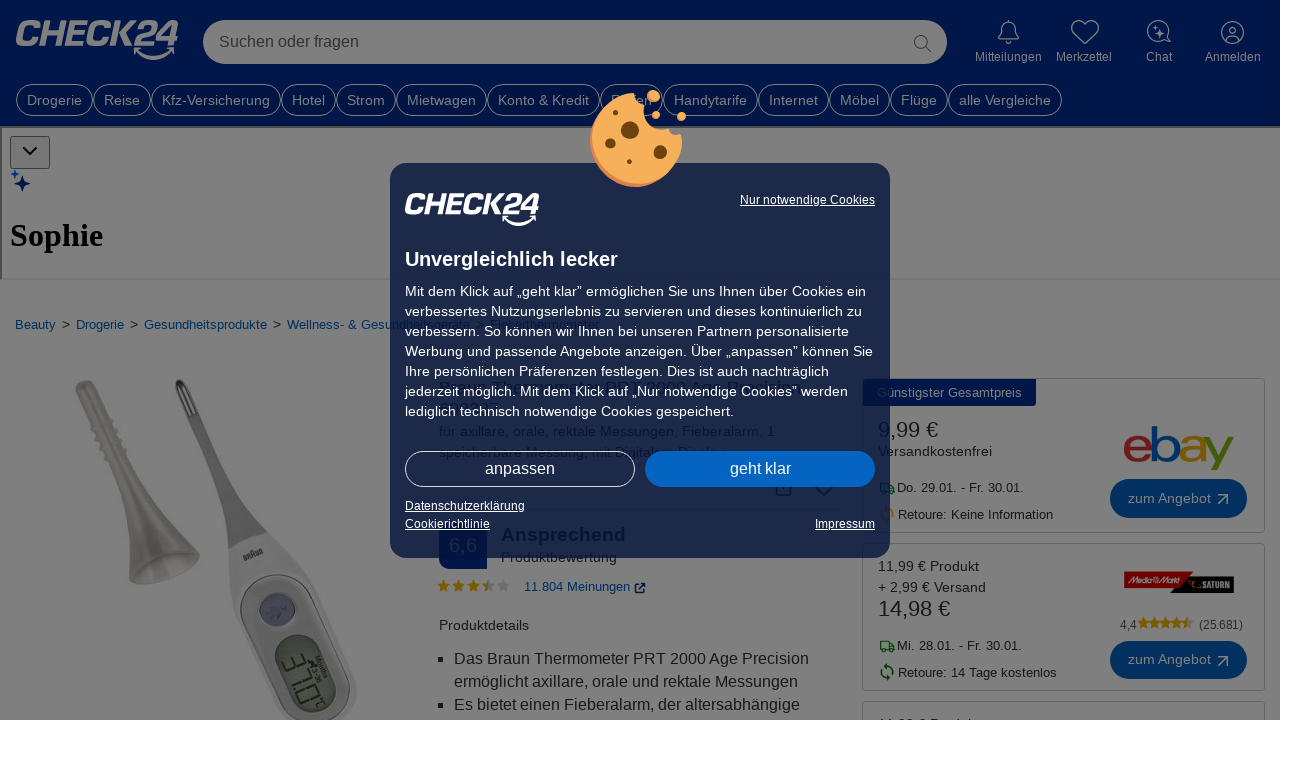

--- FILE ---
content_type: text/html; charset=UTF-8
request_url: https://preisvergleich.check24.de/ul/fieberthermometer/8A5Q119U9ZG63-braun-thermometer-prt-2000-age-precision-609337-fuer-axillare-orale-rektale-messungen-fieberalarm-1-speicherbare-messung-mit-digitalem-display.html
body_size: 107635
content:
        
    

<!DOCTYPE html> <html lang="de" id="c24-html">  <head>  <title>Braun Thermometer PRT 2000 Age Precision 609337 - Preisvergleich</title>   <meta name="viewport" content="width=device-width,initial-scale=1,maximum-scale=1,user-scalable=no,viewport-fit=cover">
<meta name="Language" content="de"/> <meta name="Description" content="5 Angebote ab 9,99 € für Braun Thermometer PRT 2000 Age Precision 609337, für axillare, orale, rektale Messungen, Fieberalarm, 1 speicherbare Messung, mit Digitalem Display ➤ Jetzt sparen" lang="de"/> <meta name="Keywords" content=""/> <meta name="Publisher" content="CHECK24, M&uuml;nchen"/> <meta name="Copyright" content="CHECK24, M&uuml;nchen"/> <meta name="Page-topic" content=""/> <meta name="Robots" content="noindex, nofollow"/> <meta name="og:image" content="https://cdn.preisvergleich.check24.de/produkt/eyJrZXkiOiJ2LmgyXC9wcm9kdWN0XC8yOTlcLzc2NVwvODlcL3E3eDA3OCJ9"> <link rel="apple-touch-icon" sizes="180x180" href="https://www.check24.de/apple-touch-icon.png"/> <link rel="icon" type="image/png" sizes="32x32" href="https://www.check24.de/favicon-32x32.png?v=2"/> <link rel="icon" type="image/png" sizes="16x16" href="https://www.check24.de/favicon-16x16.png?v=2"/> <link rel="mask-icon" href="https://www.check24.de/safari-pinned-tab.svg" color="#022D94"/> <link rel="shortcut icon" href="https://www.check24.de/favicon.ico"/> <meta name="msapplication-TileColor" content="#022D94"/> <meta name="theme-color" content="#ffffff"/>  <meta name="c24-wf-version" content="2025-2-2"/>    <link rel="stylesheet" type="text/css" href="https://wireframe.check24.de/2025-2-2/assets/desktop/wireframe.min.css" media="screen"/>       <link crossorigin rel="stylesheet" href="/build/assets/styles/check24-GDS4sBOJ.css">
    <link crossorigin rel="stylesheet" href="/build/assets/styles/root-Mn9PcGYi.css">
         <script type="text/javascript">var CHECK24_HOST = 'www.check24.de';</script>         
            <script id="getDeviceWhitelabel" type="application/json"> { "device" : "desktop" }</script>

    

    
    <!-- Google Tag Manager -->
<script>(function(w,d,s,l,i){w[l]=w[l]||[];w[l].push({'gtm.start':
            new Date().getTime(),event:'gtm.js'});var f=d.getElementsByTagName(s)[0],
        j=d.createElement(s),dl=l!='dataLayer'?'&l='+l:'';j.async=true;j.src=
        'https://www.googletagmanager.com/gtm.js?id='+i+dl;f.parentNode.insertBefore(j,f);
    })(window,document,'script','dataLayer','GTM-PXB4VQP');</script>
<!-- End Google Tag Manager -->    <script>
    var googletag = googletag || {};
    googletag.cmd = googletag.cmd || [];
</script>
    <script id="check24-scripts" type="text/javascript">
    const initFullPageLogin = () => {
        if (!window.Check24) {
            return;
        }

        const name = document.querySelector('input[name="preisvergleich-data1"]');
        const email = document.querySelector('input[name="preisvergleich-data2"]');

        window.Check24.login.init({
            login_email: name ? name.value : "",
            login_type: email ? email.value : "",
            api_product: "testsieger",
            callback: window.location.origin + window.location.pathname
        });
    }

    const initChatty = (Check24Script, output) => {
        const chattyButton = document.querySelector('.c24-contact') || document.getElementById('chattyTrigger');
        let contextCsins;
        let contextSource;

                            const appState = JSON.parse(document.getElementById('appState').innerHTML ?? '{}');
            contextCsins = [appState.csin];
            contextSource = 'whitelabel_pdp';
        
        const pregeneratedQuestionsElement = document.getElementById('assistantPregeneratedQuestions');
        const generatedQuestionsContent = pregeneratedQuestionsElement ? pregeneratedQuestionsElement.innerHTML : [];
        const generatedQuestionsJson = JSON.parse(generatedQuestionsContent.length ? generatedQuestionsContent : '{}');
        const defaultQuestions = ['Was sind die Highlights des Produkts?', 'Für wen ist dieses Produkt besonders geeignet?', 'Was sind gute Alternativen?'];
        const generatedQuestions = (generatedQuestionsJson.csin || generatedQuestionsJson.category_id) ? generatedQuestionsJson.gen_data.map(item => item.question) : null;

        const context = {
            'csin': contextCsins,
            'predefinedQuestions': generatedQuestions ?? defaultQuestions,
            'source': contextSource,
        };

        if (typeof appState !== 'undefined') {
            context.category_id = appState.categoryId ?? '';
        }

        // Setup
        const chattyConfig = {
            'chattyVersion': '2.53',
            'onDemand': true,
            'type': 'chatty',
            'env': 'prod',
            'name': 'watson',
            'deviceoutput': output,
            'chatbot': {
                'client': {
                    'controlServerAddress': 'https://api.chat.check24.de',
                    'chatFlowName': 'shopping.testsieger',
                    'chatFlowRelease': 'active',
                    'chatFlowEntry': 'start',
                    'clientDetails': context,
                },
                'contact': {'button': {'active': false}, 'layer': {'active': false}},
                'env': 'prod',
                'events': {'christmas': {'enabled': false}},
                'activeStateSticky': true,
                'deviceoutput': output
            },
            'contact': {
                'layer': {
                    'active': false,
                    'openChatEvent': 'c24-chat-chatty-open',
                    'img': 'https://gfx.check24.de/chatty/assistent/sophie.png',
                    'name': 'Watson',
                    'title': 'Schnelle Hilfe 24/7',
                    'subtitle': 'Ihre digitale Chat-Assistentin.',
                    'openChatText': 'Chat starten',
                    'contactLink': 'https://www.check24.de/unternehmen/kontakt/',
                }
            },
        };

        Check24Script.loader.setContactLayer(chattyConfig, true);
        Check24Script.loader.addChatbotElement(chattyConfig, chattyButton, () => {
        });

        // Receive context
        document.addEventListener('chattySendContext', (data) => {
            console.debug('Got context-data from chatty:', data);
        });

        // Receive user input from widget
        document.addEventListener('chattySendContextWidget', (event) => {
            const {userInput} = event.detail;

            if (userInput) {
                const chattyButton = document.querySelector('.c24-contact') || document.getElementById('chattyTrigger');

                // Push context to chatty
                window.Check24.loader.storedConfigs.watson.chatbot.client.clientDetails.userInput = userInput;

                // Open chatty
                chattyButton.click();
            }
        });
    };

    function check24ScriptsInit(output) {
        if (window.Check24 === undefined) {
            console.error('Check24 not loaded');
            return;
        }

        const Check24Script = window.Check24;

                    const Check24MobileScript = window.C24M;

            Check24MobileScript !== undefined ?
                Check24MobileScript.cookieBanner.init() :
                Check24Script.cookieBanner.init();
        
        initFullPageLogin();

                //initChatty(Check24Script, output);
    }
</script>
    <script id="check24-init" type="text/javascript">
    addEventListener("DOMContentLoaded", () => {
        check24ScriptsInit('desktop');
    });

    const interceptLoginProfileClick = () => {
        document.querySelector('.c24-customer.c24-customer-guest')
        .addEventListener('click', () => { window.location.href = 'https://kundenbereich.check24.de/index.html' });
    };

    window.onload = () => {
        const xhttp = new XMLHttpRequest();
        xhttp.onreadystatechange = function() {
            let isCompleted = this.readyState === 4 && this.status === 200;

            if (isCompleted) {
                const bodyElem = document.querySelector('body');
                let response = JSON.parse(this.responseText);

                if (response.data.logged_in) {
                    bodyElem.classList.add('c24-loggedin');
                    document.querySelector('.c24-customer-profile-username').innerHTML = response.data.user.name;

                    const nameValue = response.data.user.name;
                    const emailValue = response.data.user.email;

                    const inputName = document.createElement("input");
                    inputName.type = "hidden";
                    inputName.name = "preisvergleich-data1";
                    inputName.value = nameValue;

                    const inputEmail = document.createElement("input");
                    inputEmail.type = "hidden";
                    inputEmail.name = "preisvergleich-data2";
                    inputEmail.value = emailValue;

                    document.body.appendChild(inputName);
                    document.body.appendChild(inputEmail);

                    //interceptLoginProfileClick();
                }
            }
        };

        xhttp.open("GET", "https://www.check24.de/ajax/user/status/", true);
        xhttp.withCredentials = true;
        xhttp.send();
    };
</script>

    <script crossorigin type="module" src="/build/assets/app-K2tufsrv.js"></script>

    

        
        <script id="appState" type="application/json">{"shortDescription":null,"csin":"8A5Q119U9ZG63","title":"Braun Thermometer PRT 2000 Age Precision 609337, f\u00fcr axillare, orale, rektale Messungen, Fieberalarm, 1 speicherbare Messung, mit Digitalem Display","media":[{"type":"image","url":"https:\/\/cdn.preisvergleich.check24.de\/produkt\/eyJrZXkiOiJ2LmgyXC9wcm9kdWN0XC8yOTlcLzc2NVwvODlcL3E3eDA3OCJ9","label":"","preview":"","subType":null},{"type":"image","url":"https:\/\/cdn.preisvergleich.check24.de\/produkt\/eyJrZXkiOiJ2LmgyXC9wcm9kdWN0XC8yOTlcLzc2NVwvODlcL3R2cGwxbiJ9","label":"","preview":"","subType":null},{"type":"image","url":"https:\/\/cdn.preisvergleich.check24.de\/produkt\/eyJrZXkiOiJ2LmgyXC9wcm9kdWN0XC8yOTlcLzc2NVwvODlcL25lOWFibiJ9","label":"","preview":"","subType":null},{"type":"image","url":"https:\/\/cdn.preisvergleich.check24.de\/produkt\/eyJrZXkiOiJ2LmgyXC9wcm9kdWN0XC8yOTlcLzc2NVwvODlcL2lxMTF6OSJ9","label":"","preview":"","subType":null}],"badges":[],"productSheet":null,"minOfferPrice":"9.99","longDescription":null,"rating":{"totalRating":2.4,"totalRatingLabel":"good","testReportsRating":null,"testReportsRatingPercentage":0.75,"customerReviewsRating":2.4,"customerReviewsRatingPercentage":0.25,"customerReviewsLink":"\/customer-reviews\/B00M35Y326","totalReviews":11804,"starsRating":3.6,"testReportCount":0},"testReports":[{"reportLogoUrl":"https:\/\/cdn.preisvergleich.check24.de\/testberichte\/expert-image\/628\/1edc178d-717b-6172-9490-92a3a8757e561712761480.png","date":{"date":"2024-04-24 00:00:00.000000","timezone_type":1,"timezone":"+02:00"},"grade":"","points":"0","pros":["Praktische Altersanzeige","Schnelle Messung","Leuchtende Farbcodes f\u00fcr Temperaturbereiche"],"cons":["Unzuverl\u00e4ssige und ungenaue Temperaturmessungen","Schwierigkeiten bei der Einstellung f\u00fcr verschiedene Messstellen","M\u00f6gliche Verwirrung durch unterschiedliche Temperaturanzeigen im Vergleich zu anderen Thermometern","Notwendigkeit der h\u00e4ufigen Neueinstellung des Altersbereichs","Potenzielle Sicherheitsbedenken bei fehlerhaften Anzeigen, insbesondere bei Babys"],"summary":"<p>Das Braun Thermometer PRT 2000 Age Precision bietet eine praktische Altersanzeige und erm\u00f6glicht schnelle Temperaturmessungen. Mit leuchtenden Farbcodes f\u00fcr verschiedene Temperaturbereiche ist es einfach zu bedienen und kann schnell wichtige Informationen liefern.<\/p><p>Dieses Thermometer eignet sich besonders f\u00fcr Eltern, die eine einfache M\u00f6glichkeit suchen, die K\u00f6rpertemperatur ihrer Kinder zu messen. Die praktische Altersanzeige erleichtert die Einstellung des Ger\u00e4ts entsprechend dem Alter des Kindes. Allerdings sollten Eltern darauf achten, dass m\u00f6glicherweise ungenaue Messwerte auftreten k\u00f6nnen, insbesondere bei der Verwendung an Babys.<\/p><p>Das Braun Thermometer PRT 2000 Age Precision 609337 erh\u00e4lt gemischte Bewertungen von Kunden. W\u00e4hrend einige Benutzer die praktische Altersanzeige und die schnelle Messung loben, klagen andere \u00fcber ungenaue Temperaturmessungen, insbesondere bei der Verwendung an Babys.<\/p>","linkToReport":"","awards":[],"name":"Zusammenfassung Kundenbewertungen","conclusion":null,"issue":null,"reportDistinctImageUrl":null,"testReportGroupLink":null,"isEditorialOpinion":false,"isCustomerReviewsSummary":true,"expertId":"1edc178d-717b-6172-9490-92a3a8757e56","inHouseTested":false}],"videoReviews":[],"offers":[{"price":"9.99","deliveryCosts":"0","deliveryInformation":"2-3 Werktage","url":"https:\/\/dispatch.preisvergleich.check24.de\/partner\/1f0f9260-c9f9-6782-bf5b-b3292e4ccf67?uid=9d7b96ee4a9a2544e2207dfa0cac8e1bd04f095e37ef5dcda4ec9a063eb00d85&vid=24&position=1","shopName":"salesparadisse","shopLogoUrl":"https:\/\/cdn.preisvergleich.check24.de\/merchant\/eyJrZXkiOiJtZXJjaGFudFwvbG9nb3NcL2ViYXlfZGUuanBnIn0=","paymentOptions":["paypal","visa","mastercard","american-express"],"additionalInformation":[],"id":"1f0f9260-c9f9-6782-bf5b-b3292e4ccf67","offerType":null,"productName":"Braun Digitalthermometer PRT2000 \u2013 Age Precision, schnell & pr\u00e4zise, neu","isBestTotalPrice":true,"totalPrice":999,"voucher":null,"formerPrice":null,"hasShopReturnFees":false,"shopReturnDays":0,"shopRating":null,"shopReviewCount":0,"shopId":"ebay_salesparadisse","usedCondition":null,"mappedUsedCondition":null,"isMinPrice":false,"priceAsCents":999,"offerDeliveryInformation":{"deliveryInformation":"Do. 29.01. - Fr. 30.01.","minDays":2,"maxDays":3},"voucherCampaign":null,"isClickout":true,"isDirectPurchase":false,"clickoutUrl":"https:\/\/dispatch.preisvergleich.check24.de\/partner\/1f0f9260-c9f9-6782-bf5b-b3292e4ccf67?uid=9d7b96ee4a9a2544e2207dfa0cac8e1bd04f095e37ef5dcda4ec9a063eb00d85&vid=24&position=1","checkoutUrl":null},{"price":"11.99","deliveryCosts":"2.99","deliveryInformation":"1-3 Werktage","url":"https:\/\/dispatch.preisvergleich.check24.de\/partner\/1f0b969f-b899-69bc-84d4-d9ee9190ddaa?uid=9d7b96ee4a9a2544e2207dfa0cac8e1bd04f095e37ef5dcda4ec9a063eb00d85&vid=24&position=3","shopName":"MediaMarkt.de","shopLogoUrl":"https:\/\/cdn.preisvergleich.check24.de\/merchant\/eyJrZXkiOiJtZXJjaGFudFwvbG9nb3NcL2M4ZGVkOTVlZjRhN2U3ZGU2MDE5YzBlZGE0NDE2M2VkLnBuZyJ9","paymentOptions":["paypal","giropay","american-express","mastercard","visa","in-advanced"],"additionalInformation":[],"id":"1f0b969f-b899-69bc-84d4-d9ee9190ddaa","offerType":null,"productName":"BRAUN PRT 2000 Age Precision Fieberthermometer (Messart: axillar, oral, rektal)","isBestTotalPrice":false,"totalPrice":1498,"voucher":null,"formerPrice":null,"hasShopReturnFees":false,"shopReturnDays":14,"shopRating":4.4,"shopReviewCount":25681,"shopId":"XL41710888","usedCondition":null,"mappedUsedCondition":null,"isMinPrice":false,"priceAsCents":1199,"offerDeliveryInformation":{"deliveryInformation":"Mi. 28.01. - Fr. 30.01.","minDays":1,"maxDays":3},"voucherCampaign":null,"isClickout":true,"isDirectPurchase":false,"clickoutUrl":"https:\/\/dispatch.preisvergleich.check24.de\/partner\/1f0b969f-b899-69bc-84d4-d9ee9190ddaa?uid=9d7b96ee4a9a2544e2207dfa0cac8e1bd04f095e37ef5dcda4ec9a063eb00d85&vid=24&position=3","checkoutUrl":null},{"price":"11.99","deliveryCosts":"2.99","deliveryInformation":"1-3 Werktage","url":"https:\/\/dispatch.preisvergleich.check24.de\/partner\/1f07e142-3800-67b2-8a28-e914db2031e6?uid=9d7b96ee4a9a2544e2207dfa0cac8e1bd04f095e37ef5dcda4ec9a063eb00d85&vid=24&position=4","shopName":"Amazon DE","shopLogoUrl":"https:\/\/cdn.preisvergleich.check24.de\/merchant\/eyJrZXkiOiJtZXJjaGFudFwvbG9nb3NcL2FtYXpvbl9sb2dvLnBuZyJ9","paymentOptions":["mastercard","visa","american-express","debit","invoice"],"additionalInformation":[],"id":"1f07e142-3800-67b2-8a28-e914db2031e6","offerType":null,"productName":"Braun Age Precision Digitalthermometer | Digitaler Stick f\u00fcr versch. Stellen | Oral, rektal oder unter der Achselh\u00f6hle | Geeignet f\u00fcr Babys und Kinder | Die #1 Marke bei \u00c4rzten(1) | PRT2000","isBestTotalPrice":false,"totalPrice":1498,"voucher":null,"formerPrice":null,"hasShopReturnFees":false,"shopReturnDays":0,"shopRating":null,"shopReviewCount":0,"shopId":"amazon_1","usedCondition":null,"mappedUsedCondition":null,"isMinPrice":false,"priceAsCents":1199,"offerDeliveryInformation":{"deliveryInformation":"Mi. 28.01. - Fr. 30.01.","minDays":1,"maxDays":3},"voucherCampaign":null,"isClickout":true,"isDirectPurchase":false,"clickoutUrl":"https:\/\/dispatch.preisvergleich.check24.de\/partner\/1f07e142-3800-67b2-8a28-e914db2031e6?uid=9d7b96ee4a9a2544e2207dfa0cac8e1bd04f095e37ef5dcda4ec9a063eb00d85&vid=24&position=4","checkoutUrl":null},{"price":"10.24","deliveryCosts":"5.95","deliveryInformation":"Lieferbar ab 02.02.2026","url":"https:\/\/dispatch.preisvergleich.check24.de\/partner\/1f0a5d26-6676-6382-8163-2f63d25dd512?uid=9d7b96ee4a9a2544e2207dfa0cac8e1bd04f095e37ef5dcda4ec9a063eb00d85&vid=24&position=2","shopName":"voelkner","shopLogoUrl":"https:\/\/cdn.preisvergleich.check24.de\/merchant\/eyJrZXkiOiJtZXJjaGFudFwvbG9nb3NcLzQxYjM5YzU5ZmViOWMzNjc5YzY1MWEwOTk2ODRhMWIzLnBuZyJ9","paymentOptions":["paypal","mastercard","visa","debit","in-advanced","invoice"],"additionalInformation":[],"id":"1f0a5d26-6676-6382-8163-2f63d25dd512","offerType":null,"productName":"Braun PRT2000 Fieberthermometer Mit Fieberalarm","isBestTotalPrice":false,"totalPrice":1619,"voucher":null,"formerPrice":null,"hasShopReturnFees":false,"shopReturnDays":30,"shopRating":4.8,"shopReviewCount":98330,"shopId":"NF81436984","usedCondition":null,"mappedUsedCondition":null,"isMinPrice":false,"priceAsCents":1024,"offerDeliveryInformation":null,"voucherCampaign":null,"isClickout":true,"isDirectPurchase":false,"clickoutUrl":"https:\/\/dispatch.preisvergleich.check24.de\/partner\/1f0a5d26-6676-6382-8163-2f63d25dd512?uid=9d7b96ee4a9a2544e2207dfa0cac8e1bd04f095e37ef5dcda4ec9a063eb00d85&vid=24&position=2","checkoutUrl":null},{"price":"11.99","deliveryCosts":"4.95","deliveryInformation":"1-2 Werktage","url":"https:\/\/dispatch.preisvergleich.check24.de\/partner\/1f0dc55d-2259-64fe-a192-3f2735e1d572?uid=9d7b96ee4a9a2544e2207dfa0cac8e1bd04f095e37ef5dcda4ec9a063eb00d85&vid=24&position=5","shopName":"Otto","shopLogoUrl":"https:\/\/cdn.preisvergleich.check24.de\/merchant\/eyJrZXkiOiJtZXJjaGFudFwvbG9nb3NcLzE5YjUyMWZlYmQ4MmZmZTI1YWM2MTFiMjU3YzFhNDFjLnBuZyJ9","paymentOptions":["paypal","giropay","mastercard","visa","debit","invoice","in-advanced"],"additionalInformation":[],"id":"1f0dc55d-2259-64fe-a192-3f2735e1d572","offerType":null,"productName":"Braun Fieberthermometer PRT2000 Digitalthermometer mit Age Precision\u00ae","isBestTotalPrice":false,"totalPrice":1694,"voucher":null,"formerPrice":null,"hasShopReturnFees":false,"shopReturnDays":14,"shopRating":4,"shopReviewCount":89222,"shopId":"ML98452206","usedCondition":null,"mappedUsedCondition":null,"isMinPrice":false,"priceAsCents":1199,"offerDeliveryInformation":{"deliveryInformation":"Mi. 28.01. - Do. 29.01.","minDays":1,"maxDays":2},"voucherCampaign":null,"isClickout":true,"isDirectPurchase":false,"clickoutUrl":"https:\/\/dispatch.preisvergleich.check24.de\/partner\/1f0dc55d-2259-64fe-a192-3f2735e1d572?uid=9d7b96ee4a9a2544e2207dfa0cac8e1bd04f095e37ef5dcda4ec9a063eb00d85&vid=24&position=5","checkoutUrl":null}],"productDetails":[{"detailGroupName":"Generelle Merkmale","details":[{"key":"Produkttyp","value":"Digitales Fieberthermometer"},{"key":"Anzahl speicherbarer Messungen","value":"1"},{"key":"Ort der Messung","value":"oral \/ rektal \/ axillar"}]},{"detailGroupName":"Leistung & Verbrauch","details":[{"key":"Stromversorgung","value":"Batterie"}]},{"detailGroupName":"Ausstattung","details":[{"key":"Speicherfunktion","value":"ja"},{"key":"Flexible Messspitze","value":"ja"}]},{"detailGroupName":"Funktionen","details":[{"key":"Fieberalarm","value":"ja"}]},{"detailGroupName":"Gr\u00f6\u00dfe \/ Gewicht","details":[{"key":"Gewicht in g","value":"50"}]}],"energyLabel":null,"breadcrumbs":[{"label":"Beauty","url":"\/beauty","image":null,"isNoFollow":false,"children":[]},{"label":"Drogerie","url":"\/drogerie","image":null,"isNoFollow":false,"children":[]},{"label":"Gesundheitsprodukte","url":"\/gesundheitsprodukte","image":null,"isNoFollow":false,"children":[]},{"label":"Wellness- & Gesundheitsger\u00e4te","url":"\/wellness-und-gesundheitsgeraete","image":null,"isNoFollow":false,"children":[]},{"label":"Fieberthermometer","url":"\/fieberthermometer","image":null,"isNoFollow":false,"children":[]}],"unit":null,"volume":null,"volumeReference":null,"categoryId":"81_8364","linkToPdp":"\/fieberthermometer\/8A5Q119U9ZG63-braun-thermometer-prt-2000-age-precision-609337-fuer-axillare-orale-rektale-messungen-fieberalarm-1-speicherbare-messung-mit-digitalem-display.html","isSeoIndexable":true,"shortDescriptionItems":["Das Braun Thermometer PRT 2000 Age Precision erm&ouml;glicht axillare, orale und rektale Messungen","Es bietet einen Fieberalarm, der altersabh&auml;ngige Fiebergrenzwerte ber&uuml;cksichtigt","Die letzte Messung kann gespeichert werden, um eine einfache Nachverfolgung zu gew&auml;hrleisten","Das digitale Display sorgt f&uuml;r eine klare und einfache Ablesbarkeit der Ergebnisse"],"relatedProducts":[{"shortDescription":[],"title":"Braun PRT 1000, f\u00fcr axillare, orale, rektale Messungen, Fieberalarm, 1 speicherbare Messung, wasserdicht","imageUrl":"https:\/\/cdn.preisvergleich.check24.de\/produkt\/eyJrZXkiOiJ2LmgyXC9wcm9kdWN0XC8yOTlcLzc2NVwvMDFcLzJ4MWFjZiJ9","ratingSummary":{"totalRating":null,"totalRatingLabel":"no_grade","testReportsRating":null,"testReportsRatingPercentage":0.75,"customerReviewsRating":1.5,"customerReviewsRatingPercentage":0.25,"customerReviewsLink":null,"totalReviews":453,"starsRating":4.51,"testReportCount":null},"linkToPdp":"\/fieberthermometer\/9A5Q11RHNVF0T-braun-prt-1000-fuer-axillare-orale-rektale-messungen-fieberalarm-1-speicherbare-messung-wasserdicht.html","energyLabels":null,"badges":[],"price":11.48,"shippingPrice":5.95,"unit":null,"volume":null,"volumeReference":null,"shortDescriptionItems":[],"isDeal":false,"categoryId":"81_8364","maxPrice":999,"savingPercentage":0,"awards":[],"csin":"9A5Q11RHNVF0T","relevanceScores":{"trsScore":75,"trsTestReportScore":78,"clickoutRank":35},"averagePrice":7.41,"isNew":false},{"shortDescription":[],"title":"ProfiCare PC-FT 3057 Fieberthermometer, f\u00fcr orale, rektale & axillare Messung, wei\u00df, zum Messen von erh\u00f6hter K\u00f6rpertemperatur ","imageUrl":"https:\/\/cdn.preisvergleich.check24.de\/produkt\/eyJrZXkiOiJ2LmgyXC9wcm9kdWN0XC8yOTlcLzc2N1wvMDFcL2g5anU3aCJ9","ratingSummary":{"totalRating":null,"totalRatingLabel":"no_grade","testReportsRating":null,"testReportsRatingPercentage":1,"customerReviewsRating":null,"customerReviewsRatingPercentage":0,"customerReviewsLink":"\/customer-reviews\/B083QT8F12","totalReviews":54,"starsRating":4.4,"testReportCount":null},"linkToPdp":"\/fieberthermometer\/CA5U11611ZA1E-proficare-pc-ft-3057-fieberthermometer-fuer-orale-rektale-und-axillare-messung-weiss-zum-messen-von-erhoehter-koerpertemperatur--preisvergleich.html","energyLabels":null,"badges":[],"price":9.3,"shippingPrice":3.56,"unit":null,"volume":null,"volumeReference":null,"shortDescriptionItems":[],"isDeal":false,"categoryId":"81_8364","maxPrice":4549,"savingPercentage":0,"awards":[],"csin":"CA5U11611ZA1E","relevanceScores":{"trsScore":73,"trsTestReportScore":75,"clickoutRank":38},"averagePrice":5.97,"isNew":false},{"shortDescription":[],"title":"Sanitas SFT 53 Ohrthermometer Akustischer Fieberalarm inkl. 2 Schutzkappen, zum Messen von erh\u00f6hter K\u00f6rpertemperatur ","imageUrl":"https:\/\/cdn.preisvergleich.check24.de\/produkt\/eyJrZXkiOiJ2LmgyXC9wcm9kdWN0XC8yOTlcLzc2NVwvNjdcLzgxdTBkZiJ9","ratingSummary":{"totalRating":null,"totalRatingLabel":"no_grade","testReportsRating":null,"testReportsRatingPercentage":0.75,"customerReviewsRating":1.8,"customerReviewsRatingPercentage":0.25,"customerReviewsLink":"\/customer-reviews\/B014QY3U7A","totalReviews":421,"starsRating":4.2,"testReportCount":null},"linkToPdp":"\/fieberthermometer\/8A5T11VW58BHN-sanitas-sft-53-ohrthermometer-akustischer-fieberalarm-inkl-2-schutzkappen-zum-messen-von-erhoehter-koerpertemperatur-.html","energyLabels":null,"badges":[],"price":19.5,"shippingPrice":0,"unit":null,"volume":null,"volumeReference":null,"shortDescriptionItems":[],"isDeal":false,"categoryId":"81_8364","maxPrice":4379,"savingPercentage":0,"awards":[],"csin":"8A5T11VW58BHN","relevanceScores":{"trsScore":71,"trsTestReportScore":74,"clickoutRank":70},"averagePrice":19.5,"isNew":false},{"shortDescription":[],"title":"Boso Bosotherm diagnostic Kontaktloses Infrarot-Thermometer mit gro\u00dfem Display und Speicher f\u00fcr 30 Messwerte, inkl. Aufbewahrungstasche & Batterien, mit Fieberalarm","imageUrl":"https:\/\/cdn.preisvergleich.check24.de\/produkt\/eyJrZXkiOiJ2LmgyXC9wcm9kdWN0XC8yOTlcLzc2NlwvMjVcL2x4bWJmMCJ9","ratingSummary":{"totalRating":null,"totalRatingLabel":"no_grade","testReportsRating":null,"testReportsRatingPercentage":1,"customerReviewsRating":null,"customerReviewsRatingPercentage":0,"customerReviewsLink":null,"totalReviews":35,"starsRating":4.49,"testReportCount":null},"linkToPdp":"\/fieberthermometer\/FA5U110X4P416-boso-bosotherm-diagnostic-kontaktloses-infrarot-thermometer-mit-grossem-display-und-speicher-fuer-30-messwerte-inkl-aufbewahrungstasche-und-batterien-mit-fieberalarm-preisvergleich.html","energyLabels":null,"badges":[],"price":45.59,"shippingPrice":5.99,"unit":null,"volume":null,"volumeReference":null,"shortDescriptionItems":[],"isDeal":false,"categoryId":"81_8364","maxPrice":3960,"savingPercentage":0,"awards":[],"csin":"FA5U110X4P416","relevanceScores":{"trsScore":67,"trsTestReportScore":73},"averagePrice":40.88,"isNew":false}],"variations":{"variations":[],"mainVariation":null,"variationDimensions":null},"category":{"id":"81_8364","name":"Fieberthermometer","url":{"label":"Fieberthermometer","url":"\/fieberthermometer\/","image":null,"isNoFollow":false,"children":[]},"group":false,"iconUrl":"https:\/\/cdn.preisvergleich.check24.de\/produkt\/eyJrZXkiOiJ2LmgyXC9wcm9kdWN0XC8yOTlcLzc2NVwvMDdcLzU2ZmsyMSJ9","children":[],"activeComparisonTable":true,"comparisonTableProductDetails":[],"descriptionWhitelabel":"","slug":"fieberthermometer","isCategoryFilterPage":false},"relatedCategories":[{"name":"Fieberthermometer","url":{"label":"Fieberthermometer","url":"\/fieberthermometer\/","image":null,"isNoFollow":false,"children":[]},"iconUrl":"https:\/\/cdn.preisvergleich.check24.de\/produkt\/eyJrZXkiOiJ2LmgyXC9wcm9kdWN0XC8yOTlcLzc2NVwvMDdcLzU2ZmsyMSJ9"},{"name":"Personenwaagen","url":{"label":"Personenwaagen","url":"\/personenwaagen\/","image":null,"isNoFollow":false,"children":[]},"iconUrl":"https:\/\/cdn.preisvergleich.check24.de\/produkt\/eyJrZXkiOiJ2LmgyXC9wcm9kdWN0XC8yOTlcLzkzNVwvOTNcLzF6b3h1aiJ9"},{"name":"Licht- & W\u00e4rmetherapie","url":{"label":"Licht- & W\u00e4rmetherapie","url":"\/licht-und-waermetherapie\/","image":null,"isNoFollow":false,"children":[]},"iconUrl":"https:\/\/cdn.preisvergleich.check24.de\/produkt\/eyJrZXkiOiJ2LmgyXC9wcm9kdWN0XC8zMDFcLzc4M1wvNjhcLzdoZWFjNC5qcGcifQ=="},{"name":"Blutdruckmessger\u00e4te","url":{"label":"Blutdruckmessger\u00e4te","url":"\/blutdruckmessgeraete\/","image":null,"isNoFollow":false,"children":[]},"iconUrl":"https:\/\/cdn.preisvergleich.check24.de\/produkt\/eyJrZXkiOiJ2LmgyXC9wcm9kdWN0XC8yOTlcLzcyNlwvMDhcL2l6anczcyJ9"},{"name":"Reizstromger\u00e4te","url":{"label":"Reizstromger\u00e4te","url":"\/reizstromgeraete\/","image":null,"isNoFollow":false,"children":[]},"iconUrl":"https:\/\/cdn.preisvergleich.check24.de\/produkt\/eyJrZXkiOiJ2LmgyXC9wcm9kdWN0XC8xMTdcLzQ1MFwvNVwvOHc3eW9tLmpwZyJ9"},{"name":"Massageger\u00e4te","url":{"label":"Massageger\u00e4te","url":"\/massagegeraete\/","image":null,"isNoFollow":false,"children":[]},"iconUrl":"https:\/\/cdn.preisvergleich.check24.de\/produkt\/eyJrZXkiOiJ2LmgyXC9wcm9kdWN0XC8yOTlcLzg5MVwvMTRcL2ZwYWlkbSJ9"},{"name":"Pulsoximeter","url":{"label":"Pulsoximeter","url":"\/pulsoximeter\/","image":null,"isNoFollow":false,"children":[]},"iconUrl":"https:\/\/cdn.preisvergleich.check24.de\/produkt\/eyJrZXkiOiJ2LmgyXC9wcm9kdWN0XC8yOTlcLzk3OFwvNTNcL2l4a2RucSJ9"},{"name":"Inhalatoren","url":{"label":"Inhalatoren","url":"\/inhalatoren\/","image":null,"isNoFollow":false,"children":[]},"iconUrl":"https:\/\/cdn.preisvergleich.check24.de\/produkt\/eyJrZXkiOiJ2LmgyXC9wcm9kdWN0XC8yOTlcLzk4MFwvMjRcL2gzc2JrMCJ9"},{"name":"Blutzuckermessger\u00e4te","url":{"label":"Blutzuckermessger\u00e4te","url":"\/blutzuckermessgeraete\/","image":null,"isNoFollow":false,"children":[]},"iconUrl":"https:\/\/cdn.preisvergleich.check24.de\/produkt\/eyJrZXkiOiJ2LmgyXC9wcm9kdWN0XC8yOTlcLzk3OFwvNjVcLzUxcTJncSJ9"}],"priceHistoryCollection":[{"date":"2025-10-30","price":1047},{"date":"2025-10-31","price":1024},{"date":"2025-11-01","price":949},{"date":"2025-11-02","price":1024},{"date":"2025-11-03","price":1023},{"date":"2025-11-04","price":949},{"date":"2025-11-05","price":949},{"date":"2025-11-06","price":1023},{"date":"2025-11-07","price":1022},{"date":"2025-11-08","price":1022},{"date":"2025-11-09","price":1022},{"date":"2025-11-10","price":1021},{"date":"2025-11-11","price":1020},{"date":"2025-11-12","price":1020},{"date":"2025-11-13","price":1020},{"date":"2025-11-14","price":1019},{"date":"2025-11-15","price":1019},{"date":"2025-11-16","price":1019},{"date":"2025-11-17","price":1018},{"date":"2025-11-18","price":1018},{"date":"2025-11-19","price":1017},{"date":"2025-11-20","price":900},{"date":"2025-11-21","price":900},{"date":"2025-11-22","price":900},{"date":"2025-11-23","price":900},{"date":"2025-11-24","price":450},{"date":"2025-11-25","price":695},{"date":"2025-11-26","price":795},{"date":"2025-11-27","price":695},{"date":"2025-11-28","price":695},{"date":"2025-11-29","price":695},{"date":"2025-11-30","price":695},{"date":"2025-12-01","price":1024},{"date":"2025-12-02","price":1015},{"date":"2025-12-03","price":1015},{"date":"2025-12-04","price":1014},{"date":"2025-12-05","price":1014},{"date":"2025-12-06","price":899},{"date":"2025-12-07","price":899},{"date":"2025-12-08","price":899},{"date":"2025-12-09","price":899},{"date":"2025-12-10","price":1013},{"date":"2025-12-11","price":1013},{"date":"2025-12-12","price":1013},{"date":"2025-12-13","price":1013},{"date":"2025-12-14","price":1013},{"date":"2025-12-15","price":1012},{"date":"2025-12-16","price":1012},{"date":"2025-12-17","price":1012},{"date":"2025-12-18","price":1012},{"date":"2025-12-19","price":1012},{"date":"2025-12-20","price":1012},{"date":"2025-12-21","price":1012},{"date":"2025-12-22","price":1011},{"date":"2025-12-23","price":1010},{"date":"2025-12-24","price":1010},{"date":"2025-12-25","price":1024},{"date":"2025-12-26","price":1009},{"date":"2025-12-27","price":1024},{"date":"2025-12-28","price":1024},{"date":"2025-12-29","price":1024},{"date":"2025-12-30","price":1024},{"date":"2025-12-31","price":1024},{"date":"2026-01-01","price":1023},{"date":"2026-01-02","price":1023},{"date":"2026-01-03","price":1023},{"date":"2026-01-04","price":1023},{"date":"2026-01-05","price":1022},{"date":"2026-01-06","price":1022},{"date":"2026-01-07","price":1024},{"date":"2026-01-08","price":1004},{"date":"2026-01-09","price":1004},{"date":"2026-01-10","price":1003},{"date":"2026-01-11","price":1003},{"date":"2026-01-12","price":1002},{"date":"2026-01-13","price":1002},{"date":"2026-01-14","price":1002},{"date":"2026-01-15","price":1002},{"date":"2026-01-16","price":1001},{"date":"2026-01-17","price":1001},{"date":"2026-01-18","price":1001},{"date":"2026-01-19","price":1091},{"date":"2026-01-20","price":1024},{"date":"2026-01-21","price":1024},{"date":"2026-01-22","price":1018},{"date":"2026-01-23","price":1023},{"date":"2026-01-24","price":999},{"date":"2026-01-25","price":999},{"date":"2026-01-26","price":999},{"date":"2026-01-27","price":999}],"productCreated":{"date":"2021-10-04 14:06:06.000000","timezone_type":1,"timezone":"+02:00"},"productComparisonTable":{"productComparisonTableEntries":[{"imageUrl":"https:\/\/cdn.preisvergleich.check24.de\/produkt\/eyJrZXkiOiJ2LmgyXC9wcm9kdWN0XC8yOTlcLzc2NVwvODlcL3E3eDA3OCJ9","productName":"Braun Thermometer PRT 2000 Age Precision 609337, f\u00fcr axillare, orale, rektale Messungen, Fieberalarm, 1 speicherbare Messung, mit Digitalem Display","rating":{"totalRating":2.4,"totalRatingLabel":"good","testReportsRating":null,"testReportsRatingPercentage":0.75,"customerReviewsRating":2.4,"customerReviewsRatingPercentage":0.25,"customerReviewsLink":"\/customer-reviews\/B00M35Y326","totalReviews":11804,"starsRating":3.6,"testReportCount":0},"productDetails":[{"detailGroupName":"Generelle Merkmale","details":[{"key":"Produkttyp","value":"Digitales Fieberthermometer"},{"key":"Anzahl speicherbarer Messungen","value":"1"},{"key":"Ort der Messung","value":"oral \/ rektal \/ axillar"}]},{"detailGroupName":"Leistung & Verbrauch","details":[{"key":"Stromversorgung","value":"Batterie"}]},{"detailGroupName":"Funktionen","details":[{"key":"Fieberalarm","value":"ja"}]},{"detailGroupName":"Gr\u00f6\u00dfe \/ Gewicht","details":[{"key":"Gewicht in g","value":"50"}]}],"linkToPdp":"\/fieberthermometer\/8A5Q119U9ZG63-braun-thermometer-prt-2000-age-precision-609337-fuer-axillare-orale-rektale-messungen-fieberalarm-1-speicherbare-messung-mit-digitalem-display.html","minOfferPrice":"9.99","maxOfferPrice":"11.99","minTotalOfferPrice":"9.99","maxTotalOfferPrice":"16.94","savingPercentage":"0","csin":"8A5Q119U9ZG63","relevanceScores":{"trsScore":66,"trsTestReportScore":68,"clickoutRank":53},"averagePrice":"9.77","inHouseTested":false,"testsiegerAward":false},{"imageUrl":"https:\/\/cdn.preisvergleich.check24.de\/produkt\/eyJrZXkiOiJ2LmgyXC9wcm9kdWN0XC8yOTlcLzc2NVwvMDdcLzU2ZmsyMSJ9","productName":"Braun ThermoScan 7 Infrarot Ohrthermometer IRT6520, zum Messen von erh\u00f6hter K\u00f6rpertemperatur","rating":{"totalRating":null,"totalRatingLabel":null,"testReportsRating":null,"testReportsRatingPercentage":null,"customerReviewsRating":null,"customerReviewsRatingPercentage":null,"customerReviewsLink":null,"totalReviews":70539,"starsRating":4.6,"testReportCount":null},"productDetails":[{"detailGroupName":"Generelle Merkmale","details":[{"key":"Produkttyp","value":"Infrarot-Fieberthermometer"},{"key":"Anzahl speicherbarer Messungen","value":"9"},{"key":"Ort der Messung","value":"Ohr"}]},{"detailGroupName":"Leistung & Verbrauch","details":[{"key":"Stromversorgung","value":"Batterie"}]},{"detailGroupName":"Funktionen","details":[{"key":"Fieberalarm","value":"Ja"}]}],"linkToPdp":"\/fieberthermometer\/1A5Q116C3HT2Z-braun-thermoscan-7-infrarot-ohrthermometer-irt6520-zum-messen-von-erhoehter-koerpertemperatur.html","minOfferPrice":"34.49","maxOfferPrice":"67.5","minTotalOfferPrice":"37.67","maxTotalOfferPrice":"72.45","savingPercentage":"0.06","csin":"1A5Q116C3HT2Z","relevanceScores":{"trsScore":90,"trsTestReportScore":89,"clickoutRank":2},"averagePrice":"36.64","inHouseTested":false,"testsiegerAward":false},{"imageUrl":"https:\/\/cdn.preisvergleich.check24.de\/produkt\/eyJrZXkiOiJ2LmgyXC9wcm9kdWN0XC8zMDBcLzE0MVwvMzFcL3BhODF6dy5qcGcifQ==","productName":"Braun ThermoScan 7+ mit Age Precision und Nachtmodus","rating":{"totalRating":null,"totalRatingLabel":null,"testReportsRating":null,"testReportsRatingPercentage":null,"customerReviewsRating":null,"customerReviewsRatingPercentage":null,"customerReviewsLink":null,"totalReviews":309,"starsRating":4.7,"testReportCount":null},"productDetails":[{"detailGroupName":"Generelle Merkmale","details":[{"key":"Produkttyp","value":"Fieberthermometer"},{"key":"Ort der Messung","value":"Stirn"},{"key":"Anzahl speicherbarer Messungen","value":"9"}]},{"detailGroupName":"Gr\u00f6\u00dfe \/ Gewicht","details":[{"key":"Gewicht in g","value":"100"}]},{"detailGroupName":"Leistung & Verbrauch","details":[{"key":"Stromversorgung","value":"Batterie"}]},{"detailGroupName":"Funktionen","details":[{"key":"Fieberalarm","value":"Ja"}]}],"linkToPdp":"\/fieberthermometer\/CAKGCMKZT9HR2-braun-thermoscan-7-mit-age-precision-und-nachtmodus.html","minOfferPrice":"39.99","maxOfferPrice":"52.56","minTotalOfferPrice":"46.78","maxTotalOfferPrice":"55.94","savingPercentage":"","csin":"CAKGCMKZT9HR2","relevanceScores":{"trsScore":86,"trsTestReportScore":86,"clickoutRank":6},"averagePrice":"41.99","inHouseTested":false,"testsiegerAward":true},{"imageUrl":"https:\/\/cdn.preisvergleich.check24.de\/produkt\/eyJrZXkiOiJ2LmgyXC9wcm9kdWN0XC8yOTlcLzc2NFwvODJcL250NXUzMS5qcGcifQ==","productName":"medisana TM A79 kontaktloses Infrarot Thermometer, Fieberthermometer, ber\u00fchrungsloses Stirnthermometer f\u00fcr Erwachsene, Kinder und Babys","rating":{"totalRating":null,"totalRatingLabel":null,"testReportsRating":null,"testReportsRatingPercentage":null,"customerReviewsRating":null,"customerReviewsRatingPercentage":null,"customerReviewsLink":null,"totalReviews":2630,"starsRating":4.2,"testReportCount":null},"productDetails":[{"detailGroupName":"Generelle Merkmale","details":[{"key":"Produkttyp","value":"Infrarot-Fieberthermometer"},{"key":"Anzahl speicherbarer Messungen","value":"50"},{"key":"Ort der Messung","value":"Stirn"}]},{"detailGroupName":"Leistung & Verbrauch","details":[{"key":"Stromversorgung","value":"Batterie"}]},{"detailGroupName":"Gr\u00f6\u00dfe \/ Gewicht","details":[{"key":"Gewicht in g","value":"160"}]},{"detailGroupName":"Funktionen","details":[{"key":"Fieberalarm","value":"ja"}]}],"linkToPdp":"\/fieberthermometer\/7A5T117Y74GBC-medisana-tm-a79-kontaktloses-infrarot-thermometer-fieberthermometer-beruehrungsloses-stirnthermometer-fuer-erwachsene-kinder-und-babys.html","minOfferPrice":"13.95","maxOfferPrice":"46.29","minTotalOfferPrice":"18.74","maxTotalOfferPrice":"53.88","savingPercentage":"0.07","csin":"7A5T117Y74GBC","relevanceScores":{"trsScore":84,"trsTestReportScore":81,"clickoutRank":1},"averagePrice":"14.97","inHouseTested":false,"testsiegerAward":false},{"imageUrl":"https:\/\/cdn.preisvergleich.check24.de\/produkt\/eyJrZXkiOiJ2LmgyXC9wcm9kdWN0XC8yOTlcLzc2NFwvMzZcL216bHJrbyJ9","productName":"Sanitas SFT 65, Infrarot-Fieberthermometer f\u00fcr Messungen an der Stirn und im Ohr, mit Fieberalarm, zum Messen von erh\u00f6hter K\u00f6rpertemperatur ","rating":{"totalRating":null,"totalRatingLabel":null,"testReportsRating":null,"testReportsRatingPercentage":null,"customerReviewsRating":null,"customerReviewsRatingPercentage":null,"customerReviewsLink":null,"totalReviews":111,"starsRating":4.5,"testReportCount":null},"productDetails":[{"detailGroupName":"Generelle Merkmale","details":[{"key":"Produkttyp","value":"Infrarot-Fieberthermometer"},{"key":"Anzahl speicherbarer Messungen","value":"10"},{"key":"Ort der Messung","value":"Ohr"}]},{"detailGroupName":"Leistung & Verbrauch","details":[{"key":"Stromversorgung","value":"Batterie"}]},{"detailGroupName":"Funktionen","details":[{"key":"Fieberalarm","value":"ja"}]}],"linkToPdp":"\/fieberthermometer\/8A5Q115ZM33TU-sanitas-sft-65-infrarot-fieberthermometer-fuer-messungen-an-der-stirn-und-im-ohr-mit-fieberalarm-zum-messen-von-erhoehter-koerpertemperatur-.html","minOfferPrice":"16.99","maxOfferPrice":"34.69","minTotalOfferPrice":"19.98","maxTotalOfferPrice":"36.98","savingPercentage":"","csin":"8A5Q115ZM33TU","relevanceScores":{"trsScore":84,"trsTestReportScore":84,"clickoutRank":3},"averagePrice":"16.56","inHouseTested":false,"testsiegerAward":false},{"imageUrl":"https:\/\/cdn.preisvergleich.check24.de\/produkt\/eyJrZXkiOiJ2LmgyXC9wcm9kdWN0XC8yOTlcLzc2NlwvNjVcLzhmcHF1eSJ9","productName":"Braun IRT 3030 ThermoScan 3 Infrarot-Thermometer Messung im Ohr & Fieberalarm, zum Messen von erh\u00f6hter K\u00f6rpertemperatur","rating":{"totalRating":null,"totalRatingLabel":null,"testReportsRating":null,"testReportsRatingPercentage":null,"customerReviewsRating":null,"customerReviewsRatingPercentage":null,"customerReviewsLink":null,"totalReviews":19458,"starsRating":4.2,"testReportCount":null},"productDetails":[{"detailGroupName":"Generelle Merkmale","details":[{"key":"Produkttyp","value":"Infrarot-Fieberthermometer"},{"key":"Anzahl speicherbarer Messungen","value":"1"},{"key":"Ort der Messung","value":"Ohr"}]},{"detailGroupName":"Leistung & Verbrauch","details":[{"key":"Stromversorgung","value":"Batterie"}]},{"detailGroupName":"Funktionen","details":[{"key":"Fieberalarm","value":"ja"}]},{"detailGroupName":"Gr\u00f6\u00dfe \/ Gewicht","details":[{"key":"Gewicht in g","value":"150"}]}],"linkToPdp":"\/fieberthermometer\/2A5Q1184JAEVE-braun-irt-3030-thermoscan-3-infrarot-thermometer-messung-im-ohr-und-fieberalarm-zum-messen-von-erhoehter-koerpertemperatur.html","minOfferPrice":"17.89","maxOfferPrice":"37.6","minTotalOfferPrice":"20.99","maxTotalOfferPrice":"42.5","savingPercentage":"","csin":"2A5Q1184JAEVE","relevanceScores":{"trsScore":83,"trsTestReportScore":80,"clickoutRank":4},"averagePrice":"18.27","inHouseTested":false,"testsiegerAward":false},{"imageUrl":"https:\/\/cdn.preisvergleich.check24.de\/produkt\/eyJrZXkiOiJ2LmgyXC9wcm9kdWN0XC8yOTlcLzc2N1wvNDlcL2t0YTBtaSJ9","productName":"THERMOVAL standard digitales Fieberthermometer orale, rektale & axillare Messung","rating":{"totalRating":null,"totalRatingLabel":null,"testReportsRating":null,"testReportsRatingPercentage":null,"customerReviewsRating":null,"customerReviewsRatingPercentage":null,"customerReviewsLink":null,"totalReviews":358,"starsRating":4.4,"testReportCount":null},"productDetails":[{"detailGroupName":"Generelle Merkmale","details":[{"key":"Produkttyp","value":"Digitales Fieberthermometer"},{"key":"Ort der Messung","value":"oral \/ rektal \/ axillar"},{"key":"Anzahl speicherbarer Messungen","value":"1"}]},{"detailGroupName":"Leistung & Verbrauch","details":[{"key":"Stromversorgung","value":"Austauschbare Langzeit-Batterie (LR41 Knopfzelle)"}]}],"linkToPdp":"\/fieberthermometer\/4A5U11JQZTFC0-thermoval-standard-digitales-fieberthermometer-orale-rektale-und-axillare-messung.html","minOfferPrice":"3.23","maxOfferPrice":"9.48","minTotalOfferPrice":"7.18","maxTotalOfferPrice":"13.04","savingPercentage":"0.07","csin":"4A5U11JQZTFC0","relevanceScores":{"trsScore":78,"trsTestReportScore":80,"clickoutRank":13},"averagePrice":"3.47","inHouseTested":false,"testsiegerAward":false},{"imageUrl":"https:\/\/cdn.preisvergleich.check24.de\/produkt\/eyJrZXkiOiJ2LmgyXC9wcm9kdWN0XC9jOFwvYzg5MjE4YTktMjcwNi01NGM3LWEzZTAtMWUxMjhjMWQ4YjQ5LmpwZyJ9","productName":"Scala Digitales Fieberthermometer SC 28 flex wei\u00df, 23 g, 010498","rating":{"totalRating":null,"totalRatingLabel":null,"testReportsRating":null,"testReportsRatingPercentage":null,"customerReviewsRating":null,"customerReviewsRatingPercentage":null,"customerReviewsLink":null,"totalReviews":2616,"starsRating":4.5,"testReportCount":null},"productDetails":[{"detailGroupName":"Produktinformationen","details":[{"key":"Produkttyp","value":"Fieberthermometer"}]},{"detailGroupName":"Generelle Merkmale","details":[{"key":"Anzahl speicherbarer Messungen","value":"1"}]}],"linkToPdp":"\/fieberthermometer\/0AMU1C9YFUW6Q-scala-digitales-fieberthermometer-sc-28-flex-weiss-23-g-010498.html","minOfferPrice":"3.98","maxOfferPrice":"3.99","minTotalOfferPrice":"6.98","maxTotalOfferPrice":"9.98","savingPercentage":"","csin":"0AMU1C9YFUW6Q","relevanceScores":{"trsScore":77,"trsTestReportScore":81,"clickoutRank":12},"averagePrice":"3.97","inHouseTested":false,"testsiegerAward":false},{"imageUrl":"https:\/\/cdn.preisvergleich.check24.de\/produkt\/eyJrZXkiOiJ2LmgyXC9wcm9kdWN0XC8yOTlcLzc2N1wvNTdcLzE0OW16YyJ9","productName":"Beurer FT58 20 Schutzkappen, zum Aufstecken auf das Fieberthermometer, sch\u00fctzt vor Verschmutzungen, hygienische Sauberkeit","rating":{"totalRating":null,"totalRatingLabel":null,"testReportsRating":null,"testReportsRatingPercentage":null,"customerReviewsRating":null,"customerReviewsRatingPercentage":null,"customerReviewsLink":null,"totalReviews":626,"starsRating":4.6,"testReportCount":null},"productDetails":[{"detailGroupName":"Generelle Merkmale","details":[{"key":"Produkttyp","value":"Schutzkappen"},{"key":"Ort der Messung","value":"Ohr"}]}],"linkToPdp":"\/fieberthermometer\/4A5T11T0VPK0E-beurer-ft58-20-schutzkappen-zum-aufstecken-auf-das-fieberthermometer-schuetzt-vor-verschmutzungen-hygienische-sauberkeit.html","minOfferPrice":"4.99","maxOfferPrice":"10.43","minTotalOfferPrice":"9.71","maxTotalOfferPrice":"12.98","savingPercentage":"","csin":"4A5T11T0VPK0E","relevanceScores":{"trsScore":77,"trsTestReportScore":80},"averagePrice":"4.58","inHouseTested":false,"testsiegerAward":false},{"imageUrl":"https:\/\/cdn.preisvergleich.check24.de\/produkt\/eyJrZXkiOiJ2LmgyXC9wcm9kdWN0XC8yOTlcLzc2N1wvMzRcL2pteWpkZCJ9","productName":"Beurer FT 85, zur kontaktlosen Messung der Temperatur auf der Stirn, wei\u00df, zum Messen von erh\u00f6hter K\u00f6rpertemperatur","rating":{"totalRating":null,"totalRatingLabel":null,"testReportsRating":null,"testReportsRatingPercentage":null,"customerReviewsRating":null,"customerReviewsRatingPercentage":null,"customerReviewsLink":null,"totalReviews":3420,"starsRating":4,"testReportCount":null},"productDetails":[{"detailGroupName":"Generelle Merkmale","details":[{"key":"Produkttyp","value":"Infrarot-Fieberthermometer"},{"key":"Ort der Messung","value":"Stirn \/ Schl\u00e4fe"},{"key":"Anzahl speicherbarer Messungen","value":"60"}]},{"detailGroupName":"Gr\u00f6\u00dfe \/ Gewicht","details":[{"key":"Gewicht in g","value":"67"}]},{"detailGroupName":"Leistung & Verbrauch","details":[{"key":"Stromversorgung","value":"Batteriebetrieb"}]},{"detailGroupName":"Funktionen","details":[{"key":"Fieberalarm","value":"Signalton nach Messung"}]}],"linkToPdp":"\/fieberthermometer\/5A5R11B8MRAFZ-beurer-ft-85-zur-kontaktlosen-messung-der-temperatur-auf-der-stirn-weiss-zum-messen-von-erhoehter-koerpertemperatur.html","minOfferPrice":"15.99","maxOfferPrice":"42.42","minTotalOfferPrice":"16.64","maxTotalOfferPrice":"51.32","savingPercentage":"0.1","csin":"5A5R11B8MRAFZ","relevanceScores":{"trsScore":77,"trsTestReportScore":78,"clickoutRank":14},"averagePrice":"17.68","inHouseTested":false,"testsiegerAward":false},{"imageUrl":"https:\/\/cdn.preisvergleich.check24.de\/produkt\/eyJrZXkiOiJ2LmgyXC9wcm9kdWN0XC8yOTlcLzc2NVwvNjJcL3FrdGt3eiJ9","productName":"Reer Colour SoftTemp 3in1 kontaktloses Infrarot-Thermometer Stirn-Messung 1 sek Messzeit Fieberalarm 32 speicherbare Messungen, wei\u00df","rating":{"totalRating":null,"totalRatingLabel":null,"testReportsRating":null,"testReportsRatingPercentage":null,"customerReviewsRating":null,"customerReviewsRatingPercentage":null,"customerReviewsLink":null,"totalReviews":649,"starsRating":4.1,"testReportCount":null},"productDetails":[{"detailGroupName":"Generelle Merkmale","details":[{"key":"Produkttyp","value":"Infrarot-Fieberthermometer"},{"key":"Ort der Messung","value":"Stirn"},{"key":"Anzahl speicherbarer Messungen","value":"32"}]},{"detailGroupName":"Funktionen","details":[{"key":"Fieberalarm","value":"ja"}]},{"detailGroupName":"Leistung & Verbrauch","details":[{"key":"Stromversorgung","value":"2 AAA Alkaline Batterien"}]}],"linkToPdp":"\/fieberthermometer\/CA5U11A5U9B1T-reer-colour-softtemp-3in1-kontaktloses-infrarot-thermometer-stirn-messung-1-sek-messzeit-fieberalarm-32-speicherbare-messungen-weiss.html","minOfferPrice":"17.95","maxOfferPrice":"41.95","minTotalOfferPrice":"20.94","maxTotalOfferPrice":"45.9","savingPercentage":"","csin":"CA5U11A5U9B1T","relevanceScores":{"trsScore":77,"trsTestReportScore":79,"clickoutRank":18},"averagePrice":"18","inHouseTested":false,"testsiegerAward":false},{"imageUrl":"https:\/\/cdn.preisvergleich.check24.de\/produkt\/eyJrZXkiOiJ2LmgyXC9wcm9kdWN0XC8yOTlcLzc2N1wvNDdcL2w4NmR3cSJ9","productName":"LF 40 ThermoScan Schutzkappen f\u00fcr alle Braun ThermoScan Ohr-Thermometer, 40 St\u00fcck, zum Messen von erh\u00f6hter K\u00f6rpertemperatur","rating":{"totalRating":null,"totalRatingLabel":null,"testReportsRating":null,"testReportsRatingPercentage":null,"customerReviewsRating":null,"customerReviewsRatingPercentage":null,"customerReviewsLink":null,"totalReviews":102,"starsRating":4.6,"testReportCount":null},"productDetails":[{"detailGroupName":"Generelle Merkmale","details":[{"key":"Produkttyp","value":"Schutzkappen"},{"key":"Ort der Messung","value":"Ohr"}]}],"linkToPdp":"\/fieberthermometer\/1A5R118AS7U0P-lf-40-thermoscan-schutzkappen-fuer-alle-braun-thermoscan-ohr-thermometer-40-stueck-zum-messen-von-erhoehter-koerpertemperatur.html","minOfferPrice":"3.9","maxOfferPrice":"15.39","minTotalOfferPrice":"7.89","maxTotalOfferPrice":"20.38","savingPercentage":"0.14","csin":"1A5R118AS7U0P","relevanceScores":{"trsScore":77,"trsTestReportScore":79,"clickoutRank":23},"averagePrice":"4.52","inHouseTested":false,"testsiegerAward":false},{"imageUrl":"https:\/\/cdn.preisvergleich.check24.de\/produkt\/eyJrZXkiOiJ2LmgyXC9wcm9kdWN0XC8yOTlcLzc2NVwvNDVcL2Nsd3Z4di5qcGcifQ==","productName":"medisana TM 750 digitales 6in1 Fieberthermometer Ohrthermometer f\u00fcr Baby, Kinder und Erwachsene, Stirnthermometer mit visuellem Fieberalarm, Speicherfunktion und Bluetooth","rating":{"totalRating":null,"totalRatingLabel":null,"testReportsRating":null,"testReportsRatingPercentage":null,"customerReviewsRating":null,"customerReviewsRatingPercentage":null,"customerReviewsLink":null,"totalReviews":1327,"starsRating":3.7,"testReportCount":null},"productDetails":[{"detailGroupName":"Generelle Merkmale","details":[{"key":"Produkttyp","value":"Infrarot-Fieberthermometer"},{"key":"Anzahl speicherbarer Messungen","value":"30"},{"key":"Ort der Messung","value":"Ohr \/ Schl\u00e4fe"}]},{"detailGroupName":"Leistung & Verbrauch","details":[{"key":"Stromversorgung","value":"Batterie"}]},{"detailGroupName":"Gr\u00f6\u00dfe \/ Gewicht","details":[{"key":"Gewicht in g","value":"230"}]},{"detailGroupName":"Funktionen","details":[{"key":"Fieberalarm","value":"ja"}]}],"linkToPdp":"\/fieberthermometer\/4A5Q119Q6ZG42-medisana-tm-750-digitales-6in1-fieberthermometer-ohrthermometer-fuer-baby-kinder-und-erwachsene-stirnthermometer-mit-visuellem-fieberalarm-speicherfunktion-und-bluetooth.html","minOfferPrice":"25.95","maxOfferPrice":"59.14","minTotalOfferPrice":"29.9","maxTotalOfferPrice":"62.13","savingPercentage":"","csin":"4A5Q119Q6ZG42","relevanceScores":{"trsScore":77,"trsTestReportScore":78,"clickoutRank":7},"averagePrice":"23.33","inHouseTested":false,"testsiegerAward":true},{"imageUrl":"https:\/\/cdn.preisvergleich.check24.de\/produkt\/eyJrZXkiOiJ2LmgyXC9wcm9kdWN0XC8yOTlcLzc2NFwvMTFcLzVibnd5MiJ9","productName":"Braun IRT 6020 Infrarot-Thermometer mit ExactTemp Positionierungs-System & vorgew\u00e4rmter Messspitze","rating":{"totalRating":null,"totalRatingLabel":null,"testReportsRating":null,"testReportsRatingPercentage":null,"customerReviewsRating":null,"customerReviewsRatingPercentage":null,"customerReviewsLink":null,"totalReviews":11892,"starsRating":4.6,"testReportCount":null},"productDetails":[{"detailGroupName":"Generelle Merkmale","details":[{"key":"Produkttyp","value":"Infrarot-Fieberthermometer"},{"key":"Anzahl speicherbarer Messungen","value":"1"},{"key":"Ort der Messung","value":"Ohr"}]},{"detailGroupName":"Leistung & Verbrauch","details":[{"key":"Stromversorgung","value":"Batterie"}]},{"detailGroupName":"Funktionen","details":[{"key":"Fieberalarm","value":"nein"}]}],"linkToPdp":"\/fieberthermometer\/7A5S11T8A2SNY-braun-irt-6020-infrarot-thermometer-mit-exacttemp-positionierungs-system-und-vorgewaermter-messspitze.html","minOfferPrice":"69.99","maxOfferPrice":"69.99","minTotalOfferPrice":"69.99","maxTotalOfferPrice":"69.99","savingPercentage":"0.22","csin":"7A5S11T8A2SNY","relevanceScores":{"trsScore":76,"trsTestReportScore":81,"clickoutRank":56},"averagePrice":"89.65","inHouseTested":false,"testsiegerAward":false},{"imageUrl":"https:\/\/cdn.preisvergleich.check24.de\/produkt\/eyJrZXkiOiJ2LmgyXC9wcm9kdWN0XC8yOTlcLzc2NlwvMjNcL2VjMmJ5bCJ9","productName":"Reer GmbH ExpressTemp mit flexibler Spitze Digitales Fieberthermometer f\u00fcr orale, rektale und axillare Messung, mit Fieberalarm","rating":{"totalRating":null,"totalRatingLabel":null,"testReportsRating":null,"testReportsRatingPercentage":null,"customerReviewsRating":null,"customerReviewsRatingPercentage":null,"customerReviewsLink":null,"totalReviews":746,"starsRating":4.4,"testReportCount":null},"productDetails":[{"detailGroupName":"Generelle Merkmale","details":[{"key":"Produkttyp","value":"Digitales Fieberthermometer"},{"key":"Ort der Messung","value":"oral \/ rektal \/ axillar"},{"key":"Anzahl speicherbarer Messungen","value":"1"}]},{"detailGroupName":"Funktionen","details":[{"key":"Fieberalarm","value":"ja"}]},{"detailGroupName":"Leistung & Verbrauch","details":[{"key":"Stromversorgung","value":"LR41 Batterie"}]}],"linkToPdp":"\/fieberthermometer\/1A5T11RKY221A-reer-gmbh-expresstemp-mit-flexibler-spitze-digitales-fieberthermometer-fuer-orale-rektale-und-axillare-messung-mit-fieberalarm.html","minOfferPrice":"4.99","maxOfferPrice":"10.6","minTotalOfferPrice":"9.94","maxTotalOfferPrice":"16.49","savingPercentage":"","csin":"1A5T11RKY221A","relevanceScores":{"trsScore":76,"trsTestReportScore":78,"clickoutRank":16},"averagePrice":"5","inHouseTested":false,"testsiegerAward":false},{"imageUrl":"https:\/\/cdn.preisvergleich.check24.de\/produkt\/eyJrZXkiOiJ2LmgyXC9wcm9kdWN0XC82M1wvNjM0NDcwMzgtZGNjNC01YThiLWI3MDQtNWMwNTA2OGY5ZjdhLmpwZyJ9","productName":"Braun Recambio Termometro Oido","rating":{"totalRating":null,"totalRatingLabel":null,"testReportsRating":null,"testReportsRatingPercentage":null,"customerReviewsRating":null,"customerReviewsRatingPercentage":null,"customerReviewsLink":null,"totalReviews":1062,"starsRating":4.7,"testReportCount":null},"productDetails":[{"detailGroupName":"Produktinformationen","details":[{"key":"Produkttyp","value":"Fieberthermometer"}]}],"linkToPdp":"\/fieberthermometer\/5ANE10GYURZS0-braun-recambio-termometro-oido.html","minOfferPrice":"3.36","maxOfferPrice":"6.8","minTotalOfferPrice":"9.31","maxTotalOfferPrice":"10.75","savingPercentage":"","csin":"5ANE10GYURZS0","relevanceScores":{"trsScore":76,"trsTestReportScore":80,"clickoutRank":45},"averagePrice":"3.27","inHouseTested":false,"testsiegerAward":false},{"imageUrl":"https:\/\/cdn.preisvergleich.check24.de\/produkt\/eyJrZXkiOiJ2LmgyXC9wcm9kdWN0XC8yOTlcLzc2NVwvMDFcLzJ4MWFjZiJ9","productName":"Braun PRT 1000, f\u00fcr axillare, orale, rektale Messungen, Fieberalarm, 1 speicherbare Messung, wasserdicht","rating":{"totalRating":null,"totalRatingLabel":null,"testReportsRating":null,"testReportsRatingPercentage":null,"customerReviewsRating":null,"customerReviewsRatingPercentage":null,"customerReviewsLink":null,"totalReviews":453,"starsRating":4.51,"testReportCount":null},"productDetails":[{"detailGroupName":"Generelle Merkmale","details":[{"key":"Produkttyp","value":"Digitales Fieberthermometer"},{"key":"Anzahl speicherbarer Messungen","value":"1"},{"key":"Ort der Messung","value":"oral \/ rektal \/ axillar"}]},{"detailGroupName":"Leistung & Verbrauch","details":[{"key":"Stromversorgung","value":"Batterie"}]},{"detailGroupName":"Funktionen","details":[{"key":"Fieberalarm","value":"Ja"}]}],"linkToPdp":"\/fieberthermometer\/9A5Q11RHNVF0T-braun-prt-1000-fuer-axillare-orale-rektale-messungen-fieberalarm-1-speicherbare-messung-wasserdicht.html","minOfferPrice":"7.19","maxOfferPrice":"9.99","minTotalOfferPrice":"11.48","maxTotalOfferPrice":"14.94","savingPercentage":"","csin":"9A5Q11RHNVF0T","relevanceScores":{"trsScore":75,"trsTestReportScore":78,"clickoutRank":35},"averagePrice":"7.41","inHouseTested":false,"testsiegerAward":false},{"imageUrl":"https:\/\/cdn.preisvergleich.check24.de\/produkt\/eyJrZXkiOiJ2LmgyXC9wcm9kdWN0XC8yOTlcLzc2N1wvNjFcL2l4Ym9leCJ9","productName":"Sanitas SFT 53 Nachkaufset Ohrthermometer Ersatzkappen, 20 St\u00fcck","rating":{"totalRating":null,"totalRatingLabel":null,"testReportsRating":null,"testReportsRatingPercentage":null,"customerReviewsRating":null,"customerReviewsRatingPercentage":null,"customerReviewsLink":null,"totalReviews":372,"starsRating":4.5,"testReportCount":null},"productDetails":[{"detailGroupName":"Generelle Merkmale","details":[{"key":"Produkttyp","value":"Schutzkappen"},{"key":"Ort der Messung","value":"Ohr"}]}],"linkToPdp":"\/fieberthermometer\/6A5T11C39J0TR-sanitas-sft-53-nachkaufset-ohrthermometer-ersatzkappen-20-stueck.html","minOfferPrice":"4.99","maxOfferPrice":"31.29","minTotalOfferPrice":"7.98","maxTotalOfferPrice":"36.28","savingPercentage":"","csin":"6A5T11C39J0TR","relevanceScores":{"trsScore":75,"trsTestReportScore":78,"clickoutRank":61},"averagePrice":"4.99","inHouseTested":false,"testsiegerAward":false},{"imageUrl":"https:\/\/cdn.preisvergleich.check24.de\/produkt\/eyJrZXkiOiJ2LmgyXC9wcm9kdWN0XC8yOTlcLzc2N1wvNTFcL2x6aHN0bCJ9","productName":"VEROVAL 2in1 Infrarot-Fieberthermometer 925461 Fieberalarm orale, rektale & axillare Messung, wei\u00df","rating":{"totalRating":null,"totalRatingLabel":null,"testReportsRating":null,"testReportsRatingPercentage":null,"customerReviewsRating":null,"customerReviewsRatingPercentage":null,"customerReviewsLink":null,"totalReviews":0,"starsRating":null,"testReportCount":null},"productDetails":[{"detailGroupName":"Generelle Merkmale","details":[{"key":"Produkttyp","value":"Infrarot-Fieberthermometer"},{"key":"Ort der Messung","value":"Ohr \/ Stirn"}]},{"detailGroupName":"Funktionen","details":[{"key":"Fieberalarm","value":"ja"}]},{"detailGroupName":"Leistung & Verbrauch","details":[{"key":"Stromversorgung","value":"Batterien inklusive"}]}],"linkToPdp":"\/fieberthermometer\/5A5U115PFE84F-veroval-2in1-infrarot-fieberthermometer-925461-fieberalarm-orale-rektale-und-axillare-messung-weiss.html","minOfferPrice":"25","maxOfferPrice":"39.9","minTotalOfferPrice":"25","maxTotalOfferPrice":"45.79","savingPercentage":"0.06","csin":"5A5U115PFE84F","relevanceScores":{"trsScore":75,"trsTestReportScore":77,"clickoutRank":36},"averagePrice":"26.73","inHouseTested":false,"testsiegerAward":false},{"imageUrl":"https:\/\/cdn.preisvergleich.check24.de\/produkt\/eyJrZXkiOiJ2LmgyXC9wcm9kdWN0XC8yOTlcLzc2NVwvMzlcL2dpYXNzMS5qcGcifQ==","productName":"medisana FTC digitales Fieberthermometer f\u00fcr Baby, Kinder und Erwachsene, oral, axillar oder rektal, wasserdicht mit Fieberalarm","rating":{"totalRating":null,"totalRatingLabel":null,"testReportsRating":null,"testReportsRatingPercentage":null,"customerReviewsRating":null,"customerReviewsRatingPercentage":null,"customerReviewsLink":null,"totalReviews":6933,"starsRating":4.4,"testReportCount":null},"productDetails":[{"detailGroupName":"Generelle Merkmale","details":[{"key":"Produkttyp","value":"Digitales Fieberthermometer"},{"key":"Anzahl speicherbarer Messungen","value":"1"},{"key":"Ort der Messung","value":"oral \/ rektal \/ axillar"}]},{"detailGroupName":"Leistung & Verbrauch","details":[{"key":"Stromversorgung","value":"Batterie"}]},{"detailGroupName":"Gr\u00f6\u00dfe \/ Gewicht","details":[{"key":"Gewicht in g","value":"10"}]},{"detailGroupName":"Funktionen","details":[{"key":"Fieberalarm","value":"ja"}]}],"linkToPdp":"\/fieberthermometer\/CA5Q11G504K2C-medisana-ftc-digitales-fieberthermometer-fuer-baby-kinder-und-erwachsene-oral-axillar-oder-rektal-wasserdicht-mit-fieberalarm.html","minOfferPrice":"6.66","maxOfferPrice":"8.95","minTotalOfferPrice":"6.66","maxTotalOfferPrice":"11.9","savingPercentage":"","csin":"CA5Q11G504K2C","relevanceScores":{"trsScore":74,"trsTestReportScore":78,"clickoutRank":46},"averagePrice":"6.66","inHouseTested":false,"testsiegerAward":false},{"imageUrl":"https:\/\/cdn.preisvergleich.check24.de\/produkt\/eyJrZXkiOiJ2LmgyXC9wcm9kdWN0XC8zMDBcLzE0MVwvNjZcL2RvOGZhOC5qcGcifQ==","productName":"Scala Fieberthermometer SC 44 flex, Eisb\u00e4r - Preisvergleich","rating":{"totalRating":null,"totalRatingLabel":null,"testReportsRating":null,"testReportsRatingPercentage":null,"customerReviewsRating":null,"customerReviewsRatingPercentage":null,"customerReviewsLink":null,"totalReviews":353,"starsRating":4.5,"testReportCount":null},"productDetails":[{"detailGroupName":"Generelle Merkmale","details":[{"key":"Produkttyp","value":"Fieberthermometer"},{"key":"Ort der Messung","value":"Oral | Rektal | Axillar"}]},{"detailGroupName":"Funktionen","details":[{"key":"Fieberalarm","value":"ja"}]}],"linkToPdp":"\/fieberthermometer\/0AKGCMF2J871N-scala-fieberthermometer-sc-44-flex-eisbaer.html","minOfferPrice":"6.99","maxOfferPrice":"11.99","minTotalOfferPrice":"10.98","maxTotalOfferPrice":"11.99","savingPercentage":"","csin":"0AKGCMF2J871N","relevanceScores":{"trsScore":74,"trsTestReportScore":79},"averagePrice":"6.61","inHouseTested":false,"testsiegerAward":false}],"availableCategoryProductDetails":["Produkttyp","Ort der Messung","Anzahl speicherbarer Messungen","Fieberalarm","Gewicht in g","Stromversorgung"]},"isDeal":false,"isIndexableWhitelabel":true,"brandName":"Braun","maxOfferPrice":"11.99","savingPercentage":"0","relevanceScores":{"trsScore":66,"trsTestReportScore":68,"clickoutRank":53},"averagePrice":"9.77","seoIndex":true,"minOfferPriceLabel":"9.99","minOfferPriceWithShippingLabel":999,"metaDescription":null,"shortAssessment":null,"infoWatsonJson":null,"manufacturer":{"name":"Braun GmbH","street":"Frankfurter Stra\u00dfe","houseNumber":"145","postalCode":"61476","city":"Kronberg im Taunus","country":"Deutschland","email":"info@braun.com","phone":"+496196510"},"responsibleCollection":null,"updatedAt":"2026-01-27T06:32:31Z","dfpCategory":"Check24.de\/Beauty\/Drogerie\/Gesundheitsprodukte\/Wellness-Gesundheitsgeraete"}</script>
        <script id="isWhitelabel" type="application/json">{"isWhitelabel": true }</script>

        <script id="rating" type="application/json"> {"rating": {"totalRating":2.4,"totalRatingLabel":"good","testReportsRating":null,"testReportsRatingPercentage":0.75,"customerReviewsRating":2.4,"customerReviewsRatingPercentage":0.25,"customerReviewsLink":"\/customer-reviews\/B00M35Y326","totalReviews":11804,"starsRating":3.6,"testReportCount":0}} </script>
        <script id="relevanceScores" type="application/json"> {"score": {"trsScore":66,"trsTestReportScore":68,"clickoutRank":53}} </script>
        <script id="assistantPregeneratedQuestions" type="application/json"></script>

          <script id="quickchips-wireframe" type="text/javascript">
    const initWireframe = async () => {
      if (window.Check24 === undefined) {
        console.error('Check24 not loaded');
        return;
      }

      await window.Check24.setWireframeConfig({ productSlug: 'shopping' });
      window.Check24.quickchips.reportVisit(`shopping+81`);
    };

    document.addEventListener('DOMContentLoaded', () => {
      console.log('== INIT WIREFRAME CONFIG ==');
      initWireframe();
    });
  </script>
        <script src="/thebot-bridge.js"></script>
<script src="/thebot.js"></script>
    <script src="https://chat.bot.check24.de/the-bot-embed.js"></script>

        <script crossorigin type="module" src="/build/assets/pdp-components-whitelabel-CmRVo4AP.js"></script>
             
                
                    
                    
                    
                    
    
    <script id="datalayer">
        window.dfpcategory = `/4023/Check24.de/Beauty/Drogerie/Gesundheitsprodukte/Wellness-Gesundheitsgeraete`
        window.dataLayer = window.dataLayer || [];

        dataLayer.push({
            "pageType": "pdp",
            "event": "offer_order",
            "shops": [{"name": "salesparadisse"}, {"name": "MediaMarkt.de"}, {"name": "Amazon DE"}, {"name": "voelkner"}, {"name": "Otto"}],
            "prices": [{"price": 9.99}, {"price": 11.99}, {"price": 11.99}, {"price": 10.24}, {"price": 11.99}],
            "offer_count": 5,
            "testreport_count": 0,
            "grade": 2.4,
            "devicetype" : "desktop",
                        "brand": "Braun",
                        "dfpcategory": window.dfpcategory,
            "isApp": false
        });
    </script>
    </head> <body class="c24-body c24-wide c24-fluid-grid c24-responsive ">  <div class="c24-blocking-layer"></div> <div class="c24-cookie-consent-wrapper" data-nosnippet> <div class="c24-cookie-consent-notice"> <div class="c24-cookie-consent-notice-cnt clearfix" style="margin-bottom: 20px;"> <div class="c24-cc-logo"></div> <a class="c24-cookie-consent-functional" onclick="Check24.cookieBanner.c24consent.giveConsent('f')">Nur notwendige Cookies</a> </div> <div class="c24-cookie-consent-notice-cnt"> <div class="c24-cookie-consent-notice-text"> <div class="c24-cookie-consent-notice-title">Unvergleichlich lecker</div> <div>
Mit dem Klick auf &bdquo;geht klar&rdquo; erm&ouml;glichen Sie uns Ihnen &uuml;ber Cookies ein verbessertes Nutzungserlebnis zu servieren und dieses kontinuierlich zu verbessern. So k&ouml;nnen wir Ihnen bei unseren Partnern personalisierte Werbung und passende Angebote anzeigen. &Uuml;ber &bdquo;anpassen&rdquo; k&ouml;nnen Sie Ihre pers&ouml;nlichen Pr&auml;ferenzen festlegen. Dies ist auch nachtr&auml;glich jederzeit m&ouml;glich. Mit dem Klick auf &bdquo;Nur notwendige Cookies&rdquo; werden lediglich technisch notwendige Cookies gespeichert.
</div> </div> </div> <div class="c24-cookie-consent-notice-buttons clearfix"> <a class="c24-cookie-consent-button c24-cookie-consent-button-secondary" onclick="Check24.cookieBanner.c24consent.showConsentScreen()">anpassen</a> <a class="c24-cookie-consent-button" onclick="Check24.cookieBanner.c24consent.giveConsent('fam')">geht klar</a> </div> <a class="c24-cookie-consent-imprint" href="https://www.check24.de/unternehmen/impressum/#cookies" target="_blank" rel="noopener noreferrer">Datenschutzerkl&auml;rung</a> <div class="c24-cookie-consent-imprint-flex"> <a class="c24-cookie-consent-imprint" href="https://www.check24.de/unternehmen/cookiehinweis/" target="_blank" rel="noopener noreferrer">Cookierichtlinie</a> <a class="c24-cookie-consent-imprint" href="https://www.check24.de/unternehmen/impressum/" target="_blank" rel="noopener noreferrer">Impressum</a> </div> </div> <div class="c24-cookie-consent-screen"> <div class="c24-cookie-consent-screen-cnt clearfix" style="margin-bottom: 20px;"> <div class="c24-cc-logo"></div> <a class="c24-cookie-consent-backlink" onclick="Check24.cookieBanner.c24consent.showNoticeScreen()">&laquo; zur&uuml;ck</a> </div> <div class="c24-cookie-consent-screen-cnt" onclick="event.stopPropagation(); window.event.cancelBubble = true"> <div class="c24-cookie-consent-screen-header"> <div> <div class="c24-cookie-consent-screen-title">Ihre Cookie-Pr&auml;ferenzen verwalten</div> <div style="margin-bottom: 20px;">W&auml;hlen Sie, welche Cookies Sie auf check24.de akzeptieren.<br />Die Cookierichtlinie finden Sie <a class="c24-cookie-consent-cookielink" href="https://www.check24.de/unternehmen/cookiehinweis/" target="_blank">hier.</a></div> </div> </div> <div class="c24-cookie-consent-screen-list"> <div class="c24-cookie-consent-screen-list-entry"> <div class="c24-cookie-consent-screen-list-entry-header"> <div style="cursor: initial"> <input id="check24-cookie-functional" type="checkbox" checked="checked" disabled="disabled"/> <span></span> </div> <div style="cursor: initial">Notwendig</div> <div onclick="Check24.cookieBanner.c24consent.toggleDescriptionText('c24-cookie-functional-text', 'c24-cookie-consent-functional-more-icon')"> <span class="c24-cookie-consent-button-more-icon" id="c24-cookie-consent-functional-more-icon"> <svg version="1.1" xmlns="http://www.w3.org/2000/svg" x="0px" y="0px" viewBox="0 0 189.5 100" xml:space="preserve"> <polygon fill="#b4b4b4" points="0,0 189.5,0 89.5,100" /> </svg> </span> </div> </div> <div class="c24-cookie-consent-screen-list-entry-content" id="c24-cookie-functional-text">
Diese Cookies und andere Informationen sind f&uuml;r die Funktion unserer Services unbedingt erforderlich. Sie garantieren, dass unser Service sicher und so wie von Ihnen gew&uuml;nscht funktioniert. Daher kann man sie nicht deaktivieren.<br /><br /> <a class="c24-cookie-consent-cookielink" href="https://www.check24.de/unternehmen/cookiehinweis/" target="_blank">Zur Cookierichtlinie</a> </div> </div> <div class="c24-cookie-consent-screen-list-entry"> <div class="c24-cookie-consent-screen-list-entry-header"> <div onclick="Check24.cookieBanner.c24consent.toggleCheckbox('check24-cookie-analytics')"> <input id="check24-cookie-analytics" type="checkbox"/> <span></span> </div> <div onclick="Check24.cookieBanner.c24consent.toggleCheckbox('check24-cookie-analytics')">Analytisch</div> <div onclick="Check24.cookieBanner.c24consent.toggleDescriptionText('c24-cookie-analytics-text', 'c24-cookie-consent-analytics-more-icon')"> <span class="c24-cookie-consent-button-more-icon" id="c24-cookie-consent-analytics-more-icon"> <svg version="1.1" xmlns="http://www.w3.org/2000/svg" x="0px" y="0px" viewBox="0 0 189.5 100" xml:space="preserve"> <polygon fill="#b4b4b4" points="0,0 189.5,0 89.5,100" /> </svg> </span> </div> </div> <div class="c24-cookie-consent-screen-list-entry-content" id="c24-cookie-analytics-text">
Wir m&ouml;chten f&uuml;r Sie unseren Service so gut wie m&ouml;glich machen. Daher verbessern wir unsere Services und Ihr Nutzungserlebnis stetig. Um dies zu tun, m&ouml;chten wir die Nutzung des Services analysieren und in statistischer Form auswerten.<br /><br /> <a class="c24-cookie-consent-cookielink" href="https://www.check24.de/unternehmen/cookiehinweis/" target="_blank">Zur Cookierichtlinie</a> </div> </div> <div class="c24-cookie-consent-screen-list-entry"> <div class="c24-cookie-consent-screen-list-entry-header"> <div onclick="Check24.cookieBanner.c24consent.toggleCheckbox('check24-cookie-marketing')"> <input id="check24-cookie-marketing" type="checkbox"/> <span></span> </div> <div onclick="Check24.cookieBanner.c24consent.toggleCheckbox('check24-cookie-marketing')">Marketing</div> <div onclick="Check24.cookieBanner.c24consent.toggleDescriptionText('c24-cookie-marketing-text', 'c24-cookie-consent-marketing-more-icon')"> <span class="c24-cookie-consent-button-more-icon" id="c24-cookie-consent-marketing-more-icon"> <svg version="1.1" xmlns="http://www.w3.org/2000/svg" x="0px" y="0px" viewBox="0 0 189.5 100" xml:space="preserve"> <polygon fill="#b4b4b4" points="0,0 189.5,0 89.5,100" /> </svg> </span> </div> </div> <div class="c24-cookie-consent-screen-list-entry-content" id="c24-cookie-marketing-text">
Um Ihnen unser Angebot kostenfrei anbieten zu k&ouml;nnen, finanzieren wir uns u.a. durch Werbeeinblendungen und richten werbliche und nicht-werbliche Inhalte auf Ihre Interessen aus.
Daf&uuml;r arbeiten wir mit ausgew&auml;hlten Partnern zusammen. Ihre Einstellungen k&ouml;nnen Sie jederzeit mit Klick auf Datenschutz im unteren Bereich unserer Webseite anpassen.
Ausf&uuml;hrlichere Informationen zu den folgenden ausgef&uuml;hrten Verarbeitungszwecken finden Sie ebenfalls in unserer Datenschutzerkl&auml;rung.
<br /><br /> <a class="c24-cookie-consent-cookielink" href="https://www.check24.de/unternehmen/cookiehinweis/" target="_blank">Zur Cookierichtlinie</a> </div> </div> </div> </div> <div class="c24-cookie-consent-screen-buttons clearfix"> <a class="c24-cookie-consent-button c24-cookie-consent-buttonlink" onclick="Check24.cookieBanner.c24consent.giveConsent(Check24.cookieBanner.c24consent.getConfiguredConsent())">Auswahl speichern</a> <a class="c24-cookie-consent-button" onclick="Check24.cookieBanner.c24consent.giveConsent('fam')">alle akzeptieren</a> </div> </div> <div class="c24-strict-blocking-layer"></div> </div>  <div id="c24-page-and-ads"> <div id="c24-ads" class="clearfix"> <div id="c24-ads-content" class="clearfix"> <div class="c24-ad-banner" id="c24-ad-leaderboard">  </div> <div class="c24-ad-skyscraper" id="c24-ad-skyscraper">  </div> </div> </div> <div class="c24-page-container" id="c24-page-container-header"> <div class="c24-page"> <header class="c24-site-header"> <div id="c24-header" class="c24-header  "> <div class="c24-header-inner"> <a class="c24-header-skip-container" tabindex="0" href="#c24-page-container-content"> <div class="c24-header-skip-link"> <span>Zum Hauptinhalt</span> </div> </a> <div id="c24-header-top"> <div class="c24-header-content clearfix"> <a class="c24-header-back-wrapper" href=""> <span class="c24-header-back"> <svg version="1.1" xmlns="http://www.w3.org/2000/svg" x="0px" y="0px" viewBox="0 0 58.2 100" xml:space="preserve"> <polygon fill="#FFFFFF" points="16.4,50 58.2,8.2 50,0 0,50 50,100 58.2,91.8 "/> </svg> </span> </a> <a href="https://www.check24.de/" class="c24-logo" title="CHECK24 - Deutschlands gr&ouml;&szlig;tes Vergleichsportal" tabindex="0"></a> <div class="c24-header-components"> <div class="c24-search"> <div class="c24-search-corner"></div> <div class="c24-search-content"> <form action="https://www.check24.de/suche/" method="get" accept-charset="utf-8" id="c24-search-form" class="c24-search-form" spellcheck="false"> <fieldset> <input type="text" id="c24-search-header" name="q" class="c24-search-input" placeholder="Suchen oder fragen" value="" tabindex="0" /> <input type="hidden" name="source" id="source_suggest" value="input" /> <div class="c24-search-button"> <svg xmlns="http://www.w3.org/2000/svg" viewBox="0 0 229 229"> <path fill="#666666" d="M227.2,218.57l-64.63-64.63.66-.78c14.18-16.55,21.99-37.98,21.99-60.33C185.23,41.64,143.59,0,92.41,0c-24.77,0-48.01,9.65-65.43,27.19C9.58,44.7,0,68.01,0,92.82c0,51.18,41.46,92.83,92.41,92.83,22.09,0,43.51-7.95,60.33-22.39l.78-.67,64.58,64.58h.01c1.59,1.21,3.19,1.82,4.76,1.82s3.17-.64,4.32-1.79c1.16-1.15,1.8-2.69,1.8-4.32s-.64-3.17-1.8-4.31ZM173.4,92.82c0,44.43-36.15,80.58-80.59,80.58S12.24,137.26,12.24,92.82,48.39,12.23,92.82,12.23c21.68,0,41.96,8.34,57.1,23.49,15.14,15.14,23.48,35.43,23.48,57.11Z"/> </svg> </div> <div class="c24-search-clear"> <svg xmlns="http://www.w3.org/2000/svg" xml:space="preserve" viewBox="0 0 100 100" y="0px" x="0px" version="1.1"> <polygon style="fill:#b4b4b4" points="89.7,0 50,39.6 10.3,0 0,10.3 39.6,50 0,89.7 10.3,100 50,60.4 89.7,100 100,89.7 60.4,50 100,10.3"/> </svg> </div> </fieldset> </form> </div> </div>  <div class="c24-notification c24-header-icon"> <a class="c24-notification-icon c24-header-hover" href="https://newsfeed.check24.de/" tabindex="0"> <div> <span class="c24-notification-icon-svg"></span> <div class="c24-notification-count"></div> </div> <div class="c24-notification-label c24-header-icon-label">Mitteilungen</div> </a> <div class="c24-notification-layer-hover c24-header-layer"> <div class="c24-notification-layer"> <div class="content"></div> <a class="all"></a> </div> </div> </div>  <div class="c24-mylists c24-mylists-heart c24-mylists-product c24-mylists-home c24-header-icon" id="c24-mylists"> <a class="c24-mylists-content c24-header-hover clearfix" href="https://kundenbereich.check24.de/?o=lists" tabindex="0"> <div> <span class="c24-mylists-icon"> <span class="c24-mylists-icon-svg"></span> </span> <div class="c24-mylists-count"></div> </div> <div class="c24-mylists-label c24-header-icon-label">Merkzettel</div> </a> <div class="c24-mylists-layer c24-mylists-layer-hover c24-header-layer"> <div class="c24-mylists-layer-content"> <div class="c24-mylists-available"> <div class="c24-mylists-lists"> <div class="c24-mylists-headline clearfix"> <span>Merkzettel</span> </div> <div class="c24-mylists-lists-items"></div> </div> </div> <div class="c24-mylists-no-items">
Ihr Merkzettel ist leer.
</div> <div class="empty">Bitte melden Sie sich in Ihrem Profil an,
um Ihren Merkzettel sehen zu können.</div> <a class="all"><span></span></a> </div> </div> </div>  <div class="c24-contact c24-header-hover c24-header-icon clearfix"> <a class="c24-contact-content clearfix" href="https://www.check24.de/unternehmen/kontakt/" tabindex="0"> <span class="c24-contact-icon"> <span class="c24-contact-icon-svg"></span> </span> <div class="c24-header-icon-label">Chat</div> </a> </div>   <div class="c24-customer c24-customer-guest c24-header-hover c24-header-icon"> <a class="c24-customer-hover-wrapper c24-login-opener" href="https://kundenbereich.check24.de/user/account.html?o=overview" tabindex="0"> <div class="c24-customer-icon c24-customer-icon-lo c24-icon"></div> <div class="c24-customer-hover c24-header-icon-label">
Anmelden
</div> </a> </div> <div class="c24-customer c24-customer-user c24-header-hover c24-header-icon" data-testid="user_logged"> <a class="c24-customer-hover-wrapper" href="https://kundenbereich.check24.de/user/account.html?o=overview" tabindex="0"> <span class="c24-customer-icon c24-customer-icon-li c24-icon"></span> <span class="c24-customer-hover c24-header-icon-label">
Profil
</span> </a> <div class="c24-customer-layer c24-header-layer"> <div class="c24-customer-scroll-wrapper"> <div class="c24-customer-profile-wrapper"> <a class="c24-customer-profile-box" href="https://kundenbereich.check24.de/user/account.html?o=overview" tabindex="0"> <div class="c24-customer-profile-image"></div> <div class="c24-customer-profile-username"></div> </a> <div class="c24-customer-profile-counts"> <a class="c24-customer-profile-row c24-customer-profile-activities" href="https://kundenbereich.check24.de/user/account/activities.html" tabindex="0"> <div class="c24-customer-profile-row-icon c24-customer-profile-activities-icon"></div> <div><span class="c24-customer-profile-item-count"></span><br/><span class="c24-customer-profile-item-label">Aktivitäten</span></div> </a> <a class="c24-customer-profile-row c24-customer-profile-wishlist" href="https://kundenbereich.check24.de/?o=lists" tabindex="0"> <div class="c24-customer-profile-row-icon c24-customer-profile-wishlist-icon"></div> <div><span class="c24-customer-profile-item-count"></span><br/><span class="c24-customer-profile-item-label">Favoriten</span></div> </a> <a class="c24-customer-profile-row c24-customer-profile-points" href="https://kundenbereich.check24.de/user/points.html" tabindex="0"> <div class="c24-customer-profile-row-icon c24-customer-profile-points-icon"></div> <div><span class="c24-customer-profile-item-count"></span><br/><span class="c24-customer-profile-item-label">Punkte</span></div> </a> </div> </div> <div class="c24-customer-community-widgets hidden"></div> <div class="c24-customer-layer-headline account">Konto</div> <ul class="c24-customer-options"> <li class="c24-customer-option-personal-data"> <a href="https://kundenbereich.check24.de/user/account/personal-data.html"> <div class="c24-customer-option-icon"></div> <div class="c24-customer-option-label">Pers&ouml;nliche Daten</div> </a> </li> <li class="c24-customer-option-account-settings"> <a href="https://accounts.check24.com/settings/overview/"> <div class="c24-customer-option-icon"></div> <div class="c24-customer-option-label">Anmelden und Sicherheit</div> </a> </li> <li class="c24-customer-option-newsfeed"> <a href="https://newsfeed.check24.de/"> <div class="c24-customer-option-icon"></div> <div class="c24-customer-option-label">Mitteilungen <span class="c24-cl-notification-count"></span></div> </a> </li> <li class="c24-customer-option-wishlist"> <a href="https://kundenbereich.check24.de/?o=lists"> <div class="c24-customer-option-icon"></div> <div class="c24-customer-option-label">Merkzettel <span class="c24-cl-wishlist-count"></span></div> </a> </li> <li class="c24-customer-option-feedback"> <a href="https://kundenbereich.check24.de/user/account/feedback.html"> <div class="c24-customer-option-icon"></div> <div class="c24-customer-option-label">Meine Bewertungen</div> </a> </li> </ul> <div class="c24-customer-layer-headline">Services</div> <ul class="c24-customer-options"> <li class="c24-customer-option-change-contract"> <a href="https://kundenbereich.check24.de/change-service.html"> <div class="c24-customer-option-icon"></div> <div class="c24-customer-option-label">Vertragsdaten ändern</div> </a> </li> <li class="c24-customer-option-terminate-contract"> <a href="https://kundenbereich.check24.de/change-service/terminate.html"> <div class="c24-customer-option-icon"></div> <div class="c24-customer-option-label">Vertrag k&uuml;ndigen</div> </a> </li> <li class="c24-customer-option-alarm"> <a href="https://kundenbereich.check24.de/alarm.html"> <div class="c24-customer-option-icon"></div> <div class="c24-customer-option-label">Spar Alarm</div> </a> </li> <li class="c24-customer-option-customer-support"> <a href="https://www.check24.de/unternehmen/kontakt/"> <div class="c24-customer-option-icon"></div> <div class="c24-customer-option-label">Kundensupport</div> </a> </li> <li class="c24-customer-option-customer-feedback"> <a href="https://www.check24.de/unternehmen/kontakt/?sec=alg"> <div class="c24-customer-option-icon"></div> <div class="c24-customer-option-label">Feedback an CHECK24</div> </a> </li> </ul> <div class="c24-customer-layer-headline">Gutscheine und Punkte</div> <ul class="c24-customer-options"> <li class="c24-customer-option-change-cscodes"> <a href="https://kundenbereich.check24.de/user/cscodes.html"> <div class="c24-customer-option-icon"></div> <div class="c24-customer-option-label">Gutscheine</div> </a> </li> <li class="c24-customer-option-points"> <a href="https://kundenbereich.check24.de/user/points.html"> <div class="c24-customer-option-icon"></div> <div class="c24-customer-option-label">CHECK24 Punkte</div> </a> </li> </ul> <div class="c24-customer-layer-headline">Entdecken</div> <ul class="c24-customer-options"> <li class="c24-customer-option-community"> <a href="https://community.check24.de/"> <div class="c24-customer-option-icon"></div> <div class="c24-customer-option-label">Reise Community</div> </a> </li> <li class="c24-customer-option-betting"> <a href="https://tippspiel.check24.de/"> <div class="c24-customer-option-icon"></div> <div class="c24-customer-option-label">Tippspiel</div> </a> </li> <li class="c24-customer-option-trucktour"> <a href="https://www.check24.de/trucktour/"> <div class="c24-customer-option-icon"></div> <div class="c24-customer-option-label">Die unvergleichliche Tour</div> </a> </li> </ul> <div class="c24-customer-layer-headline">Optimierungscenter</div> <ul class="c24-customer-options"> <li class="c24-customer-option-insurance-center"> <a href="https://kundenbereich.check24.de/insurance-center.html"> <div class="c24-customer-option-icon"></div> <div class="c24-customer-option-label">Versicherungscenter</div> </a> </li> <li class="c24-customer-option-credit-center"> <a href="https://kundenbereich.check24.de/credit-center.html"> <div class="c24-customer-option-icon"></div> <div class="c24-customer-option-label">Kreditcenter</div> </a> </li> <li class="c24-customer-option-investment-center"> <a href="https://geldanlage.check24.de/ga-center"> <div class="c24-customer-option-icon"></div> <div class="c24-customer-option-label">Geldanlagecenter</div> </a> </li> <li class="c24-customer-option-travel-center"> <a href="https://kundenbereich.check24.de/travel-center.html"> <div class="c24-customer-option-icon"></div> <div class="c24-customer-option-label">Reisecenter</div> </a> </li> <li class="c24-customer-option-energy-center"> <a href="https://kundenbereich.check24.de/energy-center.html"> <div class="c24-customer-option-icon"></div> <div class="c24-customer-option-label">Energiecenter</div> </a> </li> <li class="c24-customer-option-internet-center"> <a href="https://kundenbereich.check24.de/internet-center.html"> <div class="c24-customer-option-icon"></div> <div class="c24-customer-option-label">Internetcenter</div> </a> </li> <li class="c24-customer-option-mobile-center"> <a href="https://kundenbereich.check24.de/mobile-center.html"> <div class="c24-customer-option-icon"></div> <div class="c24-customer-option-label">Handycenter</div> </a> </li> <li class="c24-customer-option-financing-center"> <a href="https://kundenbereich.check24.de/financing-center.html"> <div class="c24-customer-option-icon"></div> <div class="c24-customer-option-label">Baufinanzierungscenter</div> </a> </li> </ul> </div> <div class="c24-customer-check"> <a href="https://kundenbereich.check24.de/user/logout.html" title="abmelden">abmelden</a> </div> </div> </div>  <div class="c24-customer-trigger c24-header-hover" id="c24-customer-trigger"> <div class="c24-customer-layer c24-header-layer c24-ignore-dc-event"> <div class="c24-customer-trigger-close"> <svg version="1.1" xmlns="http://www.w3.org/2000/svg" x="0px" y="0px" viewBox="0 0 357 357"
xml:space="preserve"> <g> <polygon fill="#949494" points="357,35.7 321.3,0 178.5,142.8 35.7,0 0,35.7 142.8,178.5 0,321.3 35.7,357 178.5,214.2 321.3,357 357,321.3 214.2,178.5"/> </g> </svg> </div> <div class="c24-customer-trigger-text">  </div> <a class="c24-button c24-customer-login-opener c24-login-opener">anmelden</a> <div class="c24-customer-salutation-text"> <span>Neuer Kunde? </span> <a class="c24-meinkonto-reflink c24-customer-register-opener c24-login-opener">Starten Sie hier.</a> </div> </div> </div>   </div> </div> </div> </div> </div> <div id="c24-quickchips" class="c24-quickchips"> <div class="c24-quickchips-container"> <div class="c24-quickchips-loading"> <div class="c24-quickchips-shimmer"></div> </div> <div class="c24-quickchips-chips"></div> </div> </div>  </header> </div> </div>  <div class="c24-page-container" id="c24-page-container-content"> <div id="c24-page-content" class="c24-page"> <div id="c24-content" class="clearfix">                  <div id="svg-icons" style="visibility:hidden; height:0; width:0; overflow: hidden;">
  <svg><defs>
    <clipPath id="a">
      <path fill="#fff" d="M0 0h136v45H0z"/>
    </clipPath>
  <path id="path-162884826898823224" d="M5.841984551356529 1.0324803888636405 C5.841984551356529 1.0324803888636405 5.31165478609957 1.5690038191964726 5.31165478609957 1.5690038191964726 C5.18613706904345 1.6959874443563112 5.18613706904345 1.9018819351724565 5.31165478609957 2.0288926588438523 C5.31165478609957 2.0288926588438523 9.466918005671872 6.232657658293413 9.466918005671872 6.232657658293413 C9.466918005671872 6.232657658293413 0.321428212691727 6.232657658293413 0.321428212691727 6.232657658293413 C0.14391948223272075 6.232657658293413 0 6.378257960893459 0 6.557839796986984 C0 6.557839796986984 0 7.316598120605311 0 7.316598120605311 C0 7.4961799566988345 0.14391948223272075 7.64178025929888 0.321428212691727 7.64178025929888 C0.321428212691727 7.64178025929888 9.466918005671872 7.64178025929888 9.466918005671872 7.64178025929888 C9.466918005671872 7.64178025929888 5.311654786099571 11.845572357259998 5.311654786099571 11.845572357259998 C5.1861370690434505 11.972555982419838 5.1861370690434505 12.178450473235982 5.311654786099571 12.305461196907379 C5.311654786099571 12.305461196907379 5.84198455135653 12.84198462724021 5.84198455135653 12.84198462724021 C5.96750226841265 12.968968252400048 6.171019898415294 12.968968252400048 6.2965644011558055 12.84198462724021 C6.2965644011558055 12.84198462724021 11.905861712207912 7.167176927875616 11.905861712207912 7.167176927875616 C12.031379429264035 7.040193302715777 12.031379429264035 6.834298811899634 11.905861712207912 6.7072880882282355 C11.905861712207912 6.7072880882282355 6.296537615471413 1.0324803888636405 6.296537615471413 1.0324803888636405 C6.171019898415293 0.9054696651922439 5.967502268412647 0.9054696651922439 5.841984551356529 1.0324803888636405 Z" vector-effect="non-scaling-stroke"/><path id="path-162884826898823224" d="M5.841984551356529 1.0324803888636405 C5.841984551356529 1.0324803888636405 5.31165478609957 1.5690038191964726 5.31165478609957 1.5690038191964726 C5.18613706904345 1.6959874443563112 5.18613706904345 1.9018819351724565 5.31165478609957 2.0288926588438523 C5.31165478609957 2.0288926588438523 9.466918005671872 6.232657658293413 9.466918005671872 6.232657658293413 C9.466918005671872 6.232657658293413 0.321428212691727 6.232657658293413 0.321428212691727 6.232657658293413 C0.14391948223272075 6.232657658293413 0 6.378257960893459 0 6.557839796986984 C0 6.557839796986984 0 7.316598120605311 0 7.316598120605311 C0 7.4961799566988345 0.14391948223272075 7.64178025929888 0.321428212691727 7.64178025929888 C0.321428212691727 7.64178025929888 9.466918005671872 7.64178025929888 9.466918005671872 7.64178025929888 C9.466918005671872 7.64178025929888 5.311654786099571 11.845572357259998 5.311654786099571 11.845572357259998 C5.1861370690434505 11.972555982419838 5.1861370690434505 12.178450473235982 5.311654786099571 12.305461196907379 C5.311654786099571 12.305461196907379 5.84198455135653 12.84198462724021 5.84198455135653 12.84198462724021 C5.96750226841265 12.968968252400048 6.171019898415294 12.968968252400048 6.2965644011558055 12.84198462724021 C6.2965644011558055 12.84198462724021 11.905861712207912 7.167176927875616 11.905861712207912 7.167176927875616 C12.031379429264035 7.040193302715777 12.031379429264035 6.834298811899634 11.905861712207912 6.7072880882282355 C11.905861712207912 6.7072880882282355 6.296537615471413 1.0324803888636405 6.296537615471413 1.0324803888636405 C6.171019898415293 0.9054696651922439 5.967502268412647 0.9054696651922439 5.841984551356529 1.0324803888636405 Z" vector-effect="non-scaling-stroke"/>
            <path id="path-162824911475316533" d="M1162 122.19999999999997 C1162 122.19999999999997 1169 128.69999999999996 1169 128.69999999999996 C1169 128.69999999999996 1162 135.19999999999996 1162 135.19999999999996" vector-effect="non-scaling-stroke"/>
        <linearGradient id="a" gradientUnits="userSpaceOnUse" x1="163.52" y1="286.47" x2="163.52" y2="500.71"><stop offset="0" stop-color="#FB6404"/><stop offset="1" stop-color="#F2BE10"/></linearGradient>
    <style>
      .cls-1 {
        fill: #fff;
      }

      .cls-2 {
        fill: #587dbe;
      }

      .cls-3 {
        fill: #afacab;
      }

      .cls-6 {
        fill: none;
      }

      .cls-7 {
        fill: #f9bd00;
      }

      .cls-8 {
        fill: #30a043;
      }

      .cls-9 {
        fill: #000000;
      }

      .cls-10 {
        fill: #e43629;
      }
    </style>
    <clipPath id="clippath">
      <rect class="cls-6"/>
    </clipPath>
    <clipPath id="clippath-1">
      <rect class="cls-6" y="0"/>
    </clipPath>
  <path id="path-162884826900923310" d="M22.425,12.9375h-0.575v-4.08164c0,-0.66797 -0.27672,-1.31836 -0.75828,-1.78945l-3.01516,-2.94961c-0.48156,-0.47109 -1.15,-0.7418 -1.82922,-0.7418h-1.29734v-1.40625c0,-1.08633 -0.90203,-1.96875 -2.0125,-1.96875h-10.925c-1.11047,0 -2.0125,0.88242 -2.0125,1.96875v10.6875c0,1.08633 0.90203,1.96875 2.0125,1.96875h0.2875c0,1.86328 1.54531,3.375 3.45,3.375c1.90469,0 3.45,-1.51172 3.45,-3.375h4.6c0,1.86328 1.54531,3.375 3.45,3.375c1.90469,0 3.45,-1.51172 3.45,-3.375h1.725c0.31625,0 0.575,-0.25312 0.575,-0.5625v-0.5625c0,-0.30938 -0.25875,-0.5625 -0.575,-0.5625zM5.75,16.3125c-0.95234,0 -1.725,-0.75586 -1.725,-1.6875c0,-0.93164 0.77266,-1.6875 1.725,-1.6875c0.95234,0 1.725,0.75586 1.725,1.6875c0,0.93164 -0.77266,1.6875 -1.725,1.6875zM13.225,12.9375h-4.50297c-0.59656,-1.00547 -1.69625,-1.6875 -2.97203,-1.6875c-1.27578,0 -2.37547,0.68203 -2.97203,1.6875h-0.76547c-0.15812,0 -0.2875,-0.12656 -0.2875,-0.28125v-10.6875c0,-0.15469 0.12937,-0.28125 0.2875,-0.28125h10.925c0.15812,0 0.2875,0.12656 0.2875,0.28125zM14.95,5.0625h1.29734c0.22641,0 0.44922,0.09141 0.61094,0.24609l2.62344,2.56641h-4.53172zM17.25,16.3125c-0.95234,0 -1.725,-0.75586 -1.725,-1.6875c0,-0.93164 0.77266,-1.6875 1.725,-1.6875c0.95234,0 1.725,0.75586 1.725,1.6875c0,0.93164 -0.77266,1.6875 -1.725,1.6875zM20.125,12.76523c-0.61813,-0.91055 -1.67469,-1.51523 -2.875,-1.51523c-0.88766,0 -1.68906,0.3375 -2.3,0.87539v-2.56289h5.175z" vector-effect="non-scaling-stroke"/><style type="text/css"> .st0{fill:#fff;} </style><style>.a{fill:none;stroke-linecap:round;stroke-linejoin:round;stroke-width:3;}</style>
			<rect id="SVGID_1_" x="0.1" width="1529.9" height="330"/>
		</defs><symbol id="ts-icon-category-amazon" viewBox="0 0 800 800"><path d="M690 589.2c15.7-4.1 52.2-10.6 67.6-7.2q32.7 2.8 39.3 10.8c9.2 13.7-4.6 61.7-10.9 77.4-5.6 13.8-31.6 58-45.1 58-4.1 0-7.2-3-5.1-8.6 49.5-115.2 27.4-112.1-45.8-105.9-9.4 1.2-44.1 8.1-40 0 0-9.6 30.5-22 40-24.5M345.3 379.7q0 28 14.2 45c27 32.2 76.4 15 97.1-23.4 11.4-19.6 23.2-57.8 23.2-107.3-40 0-52.7 1.9-67.2 5.8-42.7 12-67.3 38.6-67.3 79.9m-125.1 14.4c0-67.5 36.3-114.8 92.4-138.2 49.5-20.9 117.8-26.6 167.2-29.6 0-59.3-8.1-106.6-70.5-106.6-20 0-55.8 22.2-64 59.2-2 9.6-6.8 16.5-14.6 17.9l-83.6-9.4c-10.1-2.4-14-7.9-11.6-17.5 16.9-87.4 90.3-124.8 173.8-129.5 40 0 100.5-.5 147.6 42.5 51 50.5 42.9 114.1 42.9 278.7 0 39.5.6 43.3 27.6 78.4 5.4 8.1 5.9 15.8-2 21.6l-65.5 56.2q-8.7 6.5-21.2 1.4c-35.8-30.4-27.2-28.5-49.5-56.1C444 511.8 408.6 525 348.1 525c-71.7.1-127.9-44.3-127.9-130.9M12.9 598.5A780 780 0 0 0 408.6 703q142.5 0 281.4-52.6c14-5.5 28.8-16.4 37.4-4.3q6.2 8.6-4 15.8c-89.7 64.1-214.8 98.6-323.6 98.6A589 589 0 0 1 4.2 610.7c-9.3-7.6-1.9-18.8 8.7-12.2" fill-rule="evenodd" clip-rule="evenodd"/></symbol><symbol id="ts-icon-category-camera" viewBox="0 0 25 24">
    <path fill="none" d="M.5 0h24v24H.5z"/>
    <path d="M6.6 3.4A2 2 0 0 1 8.5 2h7.9q1.4.1 2 1.4l.7 1.9.2.2 3.5.8q1.5.5 1.6 2v11.3a2 2 0 0 1-2.1 2.1H2.6a2 2 0 0 1-2.1-2.1V8.4a2 2 0 0 1 1.6-2l3.5-.8.2-.2zm1.9.4-.3.2-.7 1.9Q7.1 7 6.1 7.2l-3.6.9-.2.3v11.3q0 .3.3.3h19.8q.3 0 .3-.3V8.4l-.2-.3-3.5-.8q-1.1-.4-1.5-1.3l-.8-2-.3-.2zm4 7.2c-1.5 0-2.7 1.2-2.7 2.7s1.2 2.7 2.7 2.7 2.7-1.2 2.7-2.7S14 11 12.5 11M8 13.7c0-2.5 2-4.5 4.5-4.5s4.5 2 4.5 4.5-2 4.5-4.5 4.5-4.5-2-4.5-4.5" fill-rule="evenodd" clip-rule="evenodd"/>
</symbol><symbol id="ts-icon-category-coffee" viewBox="0 0 24 24">
    <path d="M4.27148 5.24023V21.8184C4.27148 21.8301 4.27148 21.8418 4.26953 21.8516H8.76367V20.1191H15.9375V21.8516H19.998C19.998 21.8418 19.9961 21.834 19.9961 21.8242V5.24023H18.7129V7.2793H14.5313V7.28125V9.67969C14.5313 9.77734 14.4531 9.85547 14.3555 9.85547H13.5273V10.9395H12.7637V9.85547H11.8926V10.9395H11.1289V9.85547H10.2988C10.2012 9.85547 10.123 9.77734 10.123 9.67969V7.28125V7.2793H5.98633V5.24023H4.27148ZM8.64844 12.7461H16.1055C16.2461 12.7461 16.375 12.8047 16.4688 12.8965C16.5625 12.9902 16.6191 13.1191 16.6191 13.2598V13.4922H17.7168C17.9707 13.4922 18.2012 13.5957 18.3672 13.7617C18.373 13.7676 18.3809 13.7754 18.3867 13.7832C18.543 13.9492 18.6387 14.1699 18.6387 14.4121V15.4883C18.6387 15.7773 18.5195 16.041 18.3301 16.2324C18.1387 16.4238 17.877 16.541 17.5859 16.541H16.3945C15.9941 17.7402 15.1016 18.5664 14.0449 18.9961C13.5 19.2188 12.9082 19.332 12.3164 19.3359C11.7246 19.3398 11.1348 19.2305 10.5938 19.0059C9.20703 18.4336 8.13281 17.1211 8.13281 15.0137V13.2598C8.13281 13.1191 8.19141 12.9902 8.2832 12.8965C8.37695 12.8047 8.50586 12.7461 8.64844 12.7461ZM17.7168 14.1055H16.6387V15.9336H17.5859C17.707 15.9336 17.8184 15.8828 17.8984 15.8027C17.9785 15.7227 18.0293 15.6113 18.0293 15.4902V14.4141C18.0293 14.334 18 14.2617 17.9492 14.207C17.9453 14.2031 17.9414 14.1992 17.9375 14.1953C17.8789 14.1406 17.8027 14.1055 17.7168 14.1055ZM16.0098 13.3574H8.74219V15.0176C8.74219 16.8379 9.65039 17.9629 10.8242 18.4473C11.291 18.6406 11.8027 18.7344 12.3145 18.7305C12.8262 18.7285 13.3398 18.627 13.8164 18.4336C15.043 17.9355 16.0117 16.8027 16.0117 15.0937V13.3574H16.0098ZM3.61719 21.8535C3.61523 21.8418 3.61523 21.832 3.61523 21.8203V5.24023H1.19531C1.02734 5.24023 0.890625 5.10352 0.890625 4.93555V0.304687C0.890625 0.136719 1.02734 0 1.19531 0H23.1504C23.3184 0 23.4551 0.136719 23.4551 0.304687V4.93555C23.4551 5.10352 23.3184 5.24023 23.1504 5.24023H20.6563V21.8262C20.6563 21.8359 20.6563 21.8437 20.6543 21.8535H23.1504V24H1.19531V21.8535H3.61719ZM9.92383 1.25H14.8145C14.9004 1.25 14.9707 1.32617 14.9707 1.42188V3.76953C14.9707 3.86523 14.9004 3.94141 14.8145 3.94141H9.92383C9.83789 3.94141 9.76758 3.86523 9.76758 3.76953V1.42188C9.76758 1.32617 9.83789 1.25 9.92383 1.25ZM14.1797 7.45703H10.4746V9.50391H14.1816V7.45703H14.1797ZM22.7988 0.65625H1.54688V4.58203H22.7988V0.65625Z"/>
</symbol><symbol id="ts-icon-category-deals" viewBox="0 0 24 24">
    <path fill-rule="evenodd" clip-rule="evenodd" d="M11.0804 0.130661C11.6811 -0.0435538 12.3189 -0.0435538 12.9196 0.130661C13.3074 0.24318 13.6383 0.438509 13.9646 0.676378C14.2754 0.903083 14.6292 1.20454 15.0501 1.56324L15.0752 1.58471L15.2663 1.74756C15.643 2.06849 15.7458 2.15134 15.8516 2.21163C15.9606 2.27372 16.0769 2.32192 16.1979 2.35506C16.3154 2.38725 16.4466 2.40139 16.9399 2.44075L17.2232 2.46335C17.7744 2.50733 18.2377 2.5443 18.6179 2.60382C19.0167 2.6663 19.3888 2.76217 19.7427 2.9569C20.2905 3.25843 20.7416 3.70941 21.0431 4.25732C21.2378 4.61118 21.3337 4.98327 21.3961 5.38215C21.4557 5.76228 21.4926 6.22557 21.5366 6.7768L21.5593 7.06009C21.5986 7.55333 21.6127 7.68462 21.645 7.80209C21.6781 7.92306 21.7262 8.03938 21.7884 8.14836C21.8487 8.25418 21.9315 8.35702 22.2524 8.73361L22.4368 8.95002C22.7955 9.37086 23.0969 9.72454 23.3236 10.0354C23.5615 10.3617 23.7568 10.6926 23.8693 11.0804C24.0436 11.6811 24.0436 12.3189 23.8693 12.9196C23.7568 13.3074 23.5615 13.6383 23.3236 13.9646C23.0969 14.2755 22.7955 14.6292 22.4367 15.0501L22.2524 15.2663C21.9315 15.643 21.8487 15.7457 21.7884 15.8516C21.7262 15.9606 21.6781 16.0769 21.645 16.1979C21.6127 16.3154 21.5986 16.4466 21.5593 16.9398L21.5366 17.2232C21.4926 17.7744 21.4557 18.2377 21.3961 18.6179C21.3337 19.0167 21.2378 19.3888 21.0431 19.7427C20.7416 20.2905 20.2905 20.7415 19.7427 21.0431C19.3888 21.2378 19.0167 21.3337 18.6179 21.3961C18.2377 21.4557 17.7744 21.4927 17.2232 21.5366L16.9399 21.5593C16.4466 21.5986 16.3154 21.6127 16.1979 21.6449C16.0769 21.6781 15.9606 21.7262 15.8516 21.7883C15.7458 21.8487 15.643 21.9315 15.2663 22.2525L15.05 22.4368C14.6292 22.7955 14.2754 23.0969 13.9646 23.3236C13.6383 23.5614 13.3074 23.7568 12.9196 23.8693C12.3189 24.0436 11.6811 24.0436 11.0804 23.8693C10.6926 23.7568 10.3617 23.5614 10.0354 23.3236C9.72453 23.0969 9.37079 22.7955 8.9499 22.4367L8.73362 22.2525C8.35702 21.9315 8.25419 21.8487 8.14837 21.7883C8.03939 21.7262 7.92305 21.6781 7.80208 21.6449C7.68462 21.6127 7.55333 21.5986 7.06009 21.5593L6.7768 21.5366C6.22556 21.4927 5.76229 21.4557 5.38214 21.3961C4.98328 21.3337 4.61117 21.2378 4.25732 21.0431C3.70941 20.7415 3.25843 20.2905 2.9569 19.7427C2.76217 19.3888 2.6663 19.0167 2.60383 18.6179C2.5443 18.2377 2.50734 17.7744 2.46336 17.2231L2.44075 16.9398C2.40139 16.4466 2.38726 16.3154 2.35507 16.1979C2.32191 16.0769 2.27373 15.9606 2.21164 15.8516C2.15134 15.7457 2.06849 15.643 1.74756 15.2663L1.58471 15.0752L1.56324 15.05C1.20454 14.6292 0.90308 14.2755 0.676375 13.9646C0.438506 13.6383 0.243177 13.3074 0.13067 12.9196C-0.0435568 12.3189 -0.0435568 11.6811 0.13067 11.0804C0.243177 10.6926 0.438506 10.3617 0.676375 10.0354C0.90308 9.72454 1.20455 9.37078 1.56325 8.94989L1.74756 8.73361C2.06849 8.35702 2.15134 8.25418 2.21164 8.14836C2.27373 8.03938 2.32191 7.92306 2.35507 7.80209C2.38726 7.68462 2.40139 7.55333 2.44076 7.06009L2.46336 6.77683C2.50734 6.22558 2.5443 5.76229 2.60383 5.38215C2.6663 4.98327 2.76217 4.61118 2.9569 4.25732C3.25843 3.70941 3.70941 3.25843 4.25732 2.9569C4.61117 2.76217 4.98328 2.6663 5.38214 2.60382C5.76229 2.5443 6.22558 2.50733 6.77683 2.46335L7.0601 2.44075C7.55333 2.40139 7.68462 2.38725 7.80208 2.35506C7.92305 2.32192 8.03939 2.27372 8.14837 2.21163C8.25419 2.15134 8.35702 2.06849 8.73362 1.74756L8.9499 1.56325C9.37079 1.20455 9.72453 0.903083 10.0354 0.676378C10.3617 0.438509 10.6926 0.24318 11.0804 0.130661ZM12.4179 1.85989C12.145 1.78069 11.855 1.78069 11.582 1.85989C11.4744 1.89112 11.3363 1.95615 11.0963 2.13117C10.8471 2.31285 10.5452 2.56932 10.0925 2.95509L9.90145 3.11794C9.88405 3.1328 9.86677 3.14749 9.84972 3.16201C9.54868 3.41883 9.31152 3.62112 9.03974 3.77598C8.8 3.91259 8.54407 4.0186 8.27795 4.09153C7.97628 4.1742 7.66554 4.19885 7.27104 4.23015C7.24873 4.23192 7.22617 4.23371 7.20333 4.23554L6.95306 4.25551C6.36018 4.30281 5.96537 4.33492 5.66073 4.38264C5.36725 4.4286 5.22364 4.48025 5.12541 4.5343C4.87635 4.67136 4.67136 4.87635 4.53431 5.1254C4.48024 5.22363 4.42861 5.36725 4.38263 5.66072C4.33493 5.96537 4.30282 6.36017 4.25551 6.95305L4.23553 7.20332C4.23371 7.22617 4.23192 7.24874 4.23015 7.27103C4.19885 7.66554 4.1742 7.97628 4.09153 8.27794C4.0186 8.54407 3.9126 8.8 3.77599 9.03974C3.62113 9.31151 3.41883 9.54867 3.16201 9.84974C3.1475 9.86678 3.13281 9.88394 3.11793 9.90147L2.95508 10.0926C2.56932 10.5452 2.31285 10.8471 2.13117 11.0963C1.95615 11.3362 1.89112 11.4744 1.85988 11.582C1.7807 11.855 1.7807 12.145 1.85988 12.418C1.89112 12.5256 1.95615 12.6637 2.13117 12.9037C2.31285 13.1529 2.56932 13.4548 2.95508 13.9074L3.11793 14.0985C3.13279 14.1159 3.14749 14.1332 3.162 14.1503C3.41883 14.4513 3.62112 14.6885 3.77599 14.9602C3.9126 15.1999 4.0186 15.4559 4.09153 15.7221C4.1742 16.0237 4.19885 16.3345 4.23015 16.7289C4.23192 16.7512 4.23371 16.7738 4.23553 16.7966L4.25551 17.0469C4.30282 17.6398 4.33493 18.0346 4.38263 18.3393C4.42861 18.6328 4.48024 18.7763 4.53431 18.8746C4.67136 19.1236 4.87635 19.3286 5.12541 19.4657C5.22364 19.5197 5.36725 19.5714 5.66073 19.6174C5.96537 19.665 6.36018 19.6972 6.95305 19.7445L7.20333 19.7644C7.22618 19.7662 7.24875 19.768 7.27105 19.7698C7.66553 19.8012 7.97628 19.8258 8.27795 19.9085C8.54408 19.9813 8.8 20.0874 9.03974 20.224C9.31152 20.3789 9.54867 20.5811 9.84972 20.838C9.86677 20.8525 9.88405 20.8672 9.90145 20.882L10.0925 21.0449C10.5452 21.4307 10.8471 21.6871 11.0963 21.8688C11.3363 22.0438 11.4744 22.1089 11.582 22.1401C11.855 22.2193 12.145 22.2193 12.4179 22.1401C12.5256 22.1089 12.6638 22.0438 12.9037 21.8688C13.1529 21.6871 13.4548 21.4307 13.9074 21.0449L14.0985 20.882C14.1159 20.8672 14.1332 20.8525 14.1502 20.838C14.4513 20.5811 14.6885 20.3789 14.9602 20.224C15.1999 20.0874 15.456 19.9813 15.7221 19.9085C16.0237 19.8258 16.3345 19.8012 16.7289 19.7698C16.7512 19.768 16.7738 19.7662 16.7966 19.7644L17.0469 19.7445C17.6398 19.6972 18.0346 19.665 18.3393 19.6174C18.6327 19.5714 18.7763 19.5197 18.8746 19.4657C19.1237 19.3286 19.3286 19.1236 19.4656 18.8746C19.5198 18.7763 19.5714 18.6328 19.6174 18.3393C19.665 18.0346 19.6972 17.6398 19.7445 17.0469L19.7644 16.7966C19.7662 16.7738 19.768 16.7512 19.7698 16.7289C19.8011 16.3345 19.8257 16.0237 19.9084 15.7221C19.9814 15.4559 20.0874 15.1999 20.224 14.9602C20.3789 14.6885 20.5811 14.4513 20.838 14.1503C20.8525 14.1332 20.8672 14.1159 20.882 14.0985L21.0449 13.9074C21.4307 13.4548 21.6871 13.1529 21.8688 12.9037C22.0438 12.6637 22.1089 12.5256 22.1401 12.418C22.2193 12.145 22.2193 11.855 22.1401 11.582C22.1089 11.4744 22.0438 11.3362 21.8688 11.0963C21.6871 10.8471 21.4307 10.5452 21.0449 10.0926L20.882 9.90147C20.8672 9.88394 20.8525 9.86678 20.838 9.84974C20.5811 9.54867 20.3789 9.31151 20.224 9.03974C20.0874 8.8 19.9814 8.54407 19.9084 8.27794C19.8257 7.97628 19.8011 7.66554 19.7698 7.27104C19.768 7.24875 19.7662 7.22617 19.7644 7.20333L19.7445 6.95305C19.6972 6.36017 19.665 5.96537 19.6174 5.66072C19.5714 5.36724 19.5198 5.22363 19.4656 5.1254C19.3286 4.87635 19.1237 4.67136 18.8746 4.5343C18.7763 4.48025 18.6327 4.4286 18.3393 4.38264C18.0346 4.33492 17.6398 4.30281 17.0469 4.25551L16.7966 4.23554C16.7738 4.23371 16.7512 4.23192 16.7289 4.23015C16.3345 4.19885 16.0237 4.1742 15.7221 4.09153C15.456 4.0186 15.1999 3.91259 14.9602 3.77598C14.6885 3.62112 14.4513 3.41882 14.1502 3.162C14.1332 3.14749 14.1159 3.1328 14.0985 3.11794L13.9074 2.95509C13.4548 2.56932 13.1529 2.31285 12.9037 2.13117C12.6638 1.95615 12.5256 1.89112 12.4179 1.85989ZM9.1192 8.09893C8.55572 8.09893 8.09894 8.55572 8.09894 9.1192C8.09894 9.68265 8.55572 10.1395 9.1192 10.1395C9.68264 10.1395 10.1395 9.68265 10.1395 9.1192C10.1395 8.55572 9.68264 8.09893 9.1192 8.09893ZM6.29845 9.1192C6.29845 7.56134 7.56135 6.29844 9.1192 6.29844C10.6771 6.29844 11.94 7.56134 11.94 9.1192C11.94 10.6771 10.6771 11.94 9.1192 11.94C7.56135 11.94 6.29845 10.6771 6.29845 9.1192ZM16.7105 7.28938C17.0621 7.64094 17.0621 8.21094 16.7105 8.56252L8.56252 16.7106C8.21095 17.0621 7.64095 17.0621 7.28938 16.7106C6.93781 16.359 6.93781 15.7891 7.28938 15.4375L15.4375 7.28938C15.7891 6.9378 16.3591 6.9378 16.7105 7.28938ZM12.06 14.8808C12.06 13.3229 13.3229 12.06 14.8808 12.06C16.4387 12.06 17.7015 13.3229 17.7015 14.8808C17.7015 16.4387 16.4387 17.7015 14.8808 17.7015C13.3229 17.7015 12.06 16.4387 12.06 14.8808ZM14.8808 13.8605C14.3173 13.8605 13.8605 14.3172 13.8605 14.8808C13.8605 15.4442 14.3173 15.9011 14.8808 15.9011C15.4442 15.9011 15.901 15.4442 15.901 14.8808C15.901 14.3172 15.4442 13.8605 14.8808 13.8605Z"/>
</symbol><symbol id="ts-icon-category-drill" viewBox="0 0 24 22">
    <path fill-rule="evenodd" clip-rule="evenodd" d="M1 5C1.13522 5 3.00001 5 3.00001 5C3.00001 5 3.00653 5.15641 3.02534 5.26173C3.04671 5.38142 3.08552 5.53025 3.15505 5.69711C3.29675 6.03721 3.55459 6.42429 4.00031 6.78087C4.87797 7.483 6.39316 8 9 8H13.2192L14.7192 14H14C12.3431 14 11 15.3431 11 17V19C11 20.6569 12.3431 22 14 22H21C22.6569 22 24 20.6569 24 19V16.4384C24 15.1665 23.0261 14.122 21.7833 14.0099L20.2808 8H21C22.6569 8 24 6.65685 24 5V3C24 1.34315 22.6569 0 21 0H9C6.39316 0 4.87797 0.517 4.00031 1.21913C3.55459 1.57571 3.29675 1.96279 3.15505 2.30288C3.08552 2.46975 3.04671 2.61858 3.02534 2.73827C3.00979 2.82533 3.00391 2.91187 3.00001 3H1C0.447715 3 0 3.44772 0 4C0 4.55228 0.447715 5 1 5ZM5 4.92495L5.0012 4.92788C5.01575 4.96279 5.07041 5.07571 5.24969 5.21913C5.56521 5.47154 6.32055 5.8569 8 5.96863V2.03137C6.32055 2.1431 5.56521 2.52846 5.24969 2.78087C5.07041 2.92429 5.01575 3.03721 5.0012 3.07212L5 3.07505V4.92495ZM10 2V6H13.2192C14.137 6 14.9369 6.62459 15.1595 7.51493L16.6595 13.5149C16.9751 14.7772 16.0204 16 14.7192 16H14C13.4477 16 13 16.4477 13 17V19C13 19.5523 13.4477 20 14 20H21C21.5523 20 22 19.5523 22 19V16.4384C22 16.1963 21.8037 16 21.5616 16C20.7727 16 20.085 15.4631 19.8937 14.6978L18.3405 8.48507C18.0249 7.22278 18.9796 6 20.2808 6H21C21.5523 6 22 5.55228 22 5V3C22 2.44772 21.5523 2 21 2H10Z"/>
</symbol><symbol id="ts-icon-category-gaming" viewBox="0 0 25 24">
    <path fill="none" d="M.7 0h24v24H.7z"/>
    <path d="M7.8 4h11.7l1.2.3q1 .3 1.4 1.2l.5 1.1.3 1.3 1.9 8.6a3.3 3.3 0 0 1-3.3 4.1q-1.9 0-3.1-1.2L16.9 18l-.7-.6-.4-.2H9.9l-.5.2-.7.7-1.2 1.2q-1.4 1.3-3.2 1.3c-2.2 0-3.7-2-3.3-4.1l2-8.6.3-1.3.5-1.1q.6-.7 1.4-1.2L6.4 4zM6.5 5.9 6 6l-.7.5-.2.6-.3 1.2-1.9 8.6c-.2.9.5 1.8 1.4 1.8q1.1 0 1.9-.8l1.2-1.2.1-.1 1-.9 1-.4 1.3-.1H15l1.3.1 1 .4 1 .8.1.1 1.5 1.4q.8.7 1.8.7c1 0 1.7-.9 1.5-1.8L21 8.3l-.3-1.2-.2-.5-.7-.5-.5-.1H7.8zm2.7 2.2q.8 0 .9.9v.7h.7q.8 0 .9.9c.1.9-.4.9-.9.9h-.7v.7q0 .8-.9.9a1 1 0 0 1-.9-.9v-.7h-.8q-.8 0-.9-.9c-.1-.9.4-.9.9-.9h.7v-.6q0-1 1-1m7.5 1.9q-.6 0-.7.7 0 .9.7.7.6 0 .7-.7c.1-.7-.4-.7-.7-.7m-2.6.7c0-1.4 1.1-2.6 2.6-2.6s2.6 1.1 2.6 2.6-1.1 2.6-2.6 2.6-2.6-1.2-2.6-2.6" fill-rule="evenodd" clip-rule="evenodd"/>
</symbol><symbol id="ts-icon-category-lawnmower" viewBox="0 0 512 512"><path d="M439.9 43.6H512v-37h-72.1c-31.4 0-58 21.3-65 52l-46.8 209.7H220.4c-55 0-106.4 17.3-144.8 48.7A166 166 0 0 0 19 402.2a59.5 59.5 0 0 0 40.6 103.3 60 60 0 0 0 54.6-35.7h115.4a100.6 100.6 0 0 0 177.3-58.1l96.2-28.9v-91c0-17-7.8-32.3-21.3-42.4a52 52 0 0 0-46.7-8.2l-67.5 20.2 43.5-194.8c3-13.6 14.9-23 28.8-23M59.6 468.4a22.6 22.6 0 1 1 0-45.2 22.6 22.6 0 0 1 0 45.2m146-63.7q0 14.7 4 28h-91.8a60 60 0 0 0-52.9-46.3A136 136 0 0 1 99 345.7c31.9-26 75-40.4 121.4-40.4h69.5a101 101 0 0 0-84.3 99.4m100.8 63.7a63.8 63.8 0 1 1 .1-127.6 63.8 63.8 0 0 1-.1 127.6m139.4-191.8c4.8-1.4 9.9-.5 14 2.5s6.3 7.6 6.3 12.6v63.6l-63.6 19a101 101 0 0 0-36.5-50.8v-23z"/><circle cx="306.4" cy="404.7" r="18.5"/></symbol><symbol id="ts-icon-category-mediamarkt" viewBox="0 0 24 24">
    <path d="M19.871 22.075C19.8066 22.267 22.5151 19.315 22.5151 19.315C22.2577 16.556 20.9668 13.54 20.9668 13.54C18.8385 9.112 14.1294 7.636 11.3556 10.01C11.2259 10.075 11.0318 10.139 10.9032 10.203C13.0325 7.251 17.8703 7.508 21.0322 11.166C21.0322 11.166 22.4517 12.898 23.4832 15.529C23.7416 14.631 23.9357 13.669 24 12.706C22.3221 10.396 20.3867 9.048 20.3867 9.048C16.3874 6.353 11.6773 7.316 10.3874 10.652C10.2577 10.845 10.129 11.037 10.0647 11.23C10.4517 7.636 14.7738 5.39 19.2899 6.93C19.2899 6.93 21.4836 7.765 23.7416 9.561C23.7416 9.433 23.6773 9.305 23.6129 9.112C23.3546 8.15 23.0318 7.252 22.5804 6.417C19.9997 5.262 17.6773 5.07 17.6773 5.07C12.7741 4.749 9.09651 8.15 9.87064 11.872V12.385C8.1937 9.048 10.8388 4.749 15.6776 3.85C15.6776 3.85 17.9357 3.465 20.7095 3.85C20.0048 3.08595 19.2024 2.41723 18.3227 1.861C15.5479 2.181 13.4839 3.144 13.4839 3.144C9.03217 5.326 7.6126 10.204 10.0647 12.963C10.129 13.155 10.2577 13.283 10.3864 13.412C7.28988 11.358 7.48391 6.289 11.1605 3.016C11.1605 3.016 12.9028 1.54 15.4836 0.513C14.3877 0.193 13.2899 0 12.194 0C9.99933 1.668 8.77279 3.465 8.77279 3.465C5.99899 7.636 7.16019 12.578 10.7735 13.733H10.8378C10.9665 13.797 11.0308 13.861 11.1595 13.925C7.48291 13.733 5.09618 9.241 6.70878 4.556C6.70878 4.556 7.48291 2.503 9.09551 0.385C8.12835 0.642 7.28988 0.963 6.45141 1.475C5.4189 4.043 5.16052 6.225 5.16052 6.225C4.8378 11.165 8.19269 14.824 11.806 14.118H12C12.1287 14.118 12.2584 14.118 12.3871 14.053C9.09651 15.722 4.90315 13.027 3.93599 8.15C3.93599 8.15 3.54893 5.968 3.93599 3.209C3.16186 3.979 2.45208 4.813 1.87098 5.839C2.1937 8.535 3.16186 10.524 3.16186 10.524C5.35456 15.016 10.1934 16.492 12.9682 13.925L13.0325 13.861C13.1612 13.797 13.2899 13.733 13.3542 13.604C11.3546 16.749 6.32272 16.62 3.09651 12.834C3.09651 12.834 1.48391 10.717 0.645442 8.278C0.645442 8.214 0 11.487 0 11.487C1.6126 13.412 3.67761 15.016 3.67761 15.016C7.67795 17.711 12.3871 16.684 13.6769 13.348C13.8212 13.2024 13.9314 13.0269 13.9997 12.834C13.6126 16.428 9.29055 18.674 4.77446 17.07C4.77446 17.07 2.77379 16.3 0.645442 14.631C0.645442 14.695 0.709785 14.824 0.709785 14.888C0.97969 15.8631 1.34714 16.8088 1.80664 17.711C4.25771 18.738 6.45141 18.931 6.45141 18.931C11.3546 19.251 14.9668 15.851 14.258 12.257V11.743C15.8063 15.08 13.1622 19.251 8.38673 20.213C8.38673 20.213 6.25838 20.599 3.61327 20.213C4.24518 20.8976 4.9601 21.5016 5.74162 22.011C8.51642 21.69 10.5804 20.727 10.5804 20.727C14.9035 18.61 16.3874 13.925 14.1294 11.102C14.064 10.909 13.9353 10.717 13.8066 10.524C16.7745 12.642 16.5814 17.583 12.9028 20.791C12.9028 20.791 11.0972 22.267 8.45208 23.358C9.48358 23.679 10.5804 23.936 11.6773 24C13.9353 22.267 15.2905 20.342 15.2905 20.342C18.0653 16.172 16.9031 11.23 13.3552 10.075C13.2286 9.95273 13.073 9.86432 12.9028 9.818C16.6448 10.011 18.9672 14.503 17.3546 19.188C17.3546 19.188 16.5804 21.433 14.7738 23.679C14.9035 23.679 15.0322 23.615 15.2262 23.551C16.11 23.2973 16.9726 22.9753 17.806 22.588C18.9028 19.958 19.0969 17.648 19.0969 17.648C19.4186 12.77 16.1934 9.176 12.6454 9.69C12.5158 9.69 12.3227 9.626 12.193 9.626H12.0643C15.3549 8.214 19.4196 10.845 20.3224 15.594C20.3224 15.594 20.9035 17.84 20.4511 20.534C20.3867 20.92 20.1937 21.497 19.871 22.074V22.075Z"/>
</symbol><symbol id="ts-icon-category-shampoo" viewBox="0 0 14 24">
    <path d="M3.21068 11.005H10.6261C10.6886 11.005 10.7413 11.0557 10.7413 11.1202L9.85467 20.2913C9.84881 20.3499 9.79998 20.3948 9.74139 20.3948H4.09732C4.03483 20.3948 3.98405 20.344 3.9821 20.2816L3.09936 11.1319C3.0935 11.0694 3.14037 11.0128 3.20286 11.0069L3.21068 11.005ZM3.24778 1.03117C2.96265 1.03117 2.7322 0.800716 2.7322 0.515583C2.7322 0.23045 2.96265 0 3.24778 0C5.89991 0 8.55204 0 11.2022 0C11.3448 0 11.4737 0.058589 11.5674 0.150378L12.8935 1.47644C13.0946 1.6776 13.0946 2.00374 12.8935 2.2049C12.6923 2.40605 12.3662 2.40605 12.165 2.2049L10.9893 1.02921H9.20628V3.78875C9.32346 3.79266 9.43087 3.84148 9.50704 3.9196C9.58711 4.00163 9.63789 4.11099 9.63789 4.23403V6.59321C9.68476 6.59517 9.72968 6.59712 9.77459 6.60102C9.85857 6.60688 9.94646 6.61665 10.0363 6.62837C10.5226 6.69281 10.9952 6.83733 11.4288 7.04825C11.8701 7.26308 12.2744 7.54626 12.6162 7.88217C12.9716 8.23175 13.2606 8.63992 13.4579 9.08715C13.6454 9.5129 13.7508 9.9738 13.7508 10.4562C13.7508 10.5245 13.7489 10.5987 13.743 10.6769C13.7391 10.7472 13.7313 10.8214 13.7215 10.8976C13.0907 15.0984 12.5498 19.4515 11.8174 23.6211C11.8018 23.7285 11.7471 23.8203 11.6709 23.8887C11.5928 23.959 11.4893 24 11.378 24H2.3377C2.22052 24 2.11116 23.9531 2.03108 23.877C1.95297 23.8028 1.90219 23.7012 1.89242 23.5879L0.0332004 11.3272C0.0214826 11.2432 0.0136708 11.1632 0.00781186 11.085C0.00390593 11.003 0 10.9229 0 10.8468C0 10.3156 0.115225 9.8078 0.322239 9.34104C0.539019 8.84889 0.857352 8.40166 1.24795 8.01888C1.62487 7.64782 2.07014 7.33534 2.55448 7.09903C3.03296 6.86663 3.55245 6.70649 4.08951 6.63618L4.09732 6.63423V4.23403C4.09732 4.11295 4.1481 4.00163 4.22817 3.92156C4.30824 3.84148 4.41956 3.79071 4.5426 3.79071H4.59533V1.03117H3.24778ZM8.31963 1.03117H5.48783V3.7829H8.31963V1.03117ZM9.47579 7.47986H4.71641C4.62462 7.47986 4.53674 7.48181 4.45472 7.48767C4.37074 7.49353 4.28676 7.50134 4.20669 7.51306H4.19888C3.76337 7.57165 3.33762 7.70445 2.94507 7.89389C2.54471 8.08918 2.17951 8.34502 1.87094 8.64773C1.56237 8.95435 1.31239 9.30393 1.14053 9.68671C0.980389 10.048 0.890552 10.4386 0.890552 10.8468C0.890552 10.9112 0.892505 10.9737 0.896411 11.0323V11.0343C0.900317 11.0948 0.906176 11.1553 0.913988 11.2178L2.72439 23.1075H10.9893L12.8408 10.7745C12.8466 10.7237 12.8525 10.673 12.8564 10.6222C12.8603 10.5714 12.8603 10.5148 12.8603 10.4542C12.8603 10.0929 12.7802 9.74725 12.6396 9.42892C12.4892 9.09106 12.2666 8.78054 11.9932 8.51103C11.7197 8.24152 11.3975 8.01497 11.0421 7.84116C10.6925 7.67125 10.3136 7.55407 9.92302 7.5033C9.85076 7.49548 9.77655 7.48767 9.70234 7.48377C9.63203 7.48377 9.55586 7.47986 9.47579 7.47986ZM8.74929 4.67931H4.98788V6.57954H8.74929V4.67931Z"/>
</symbol><symbol id="ts-icon-category-smartphone" viewBox="0 0 18 24">
    <path fill-rule="evenodd" clip-rule="evenodd" d="M8.90025 3.11738e-07H9.28727C10.562 -1.16883e-05 11.5722 -1.17972e-05 12.3864 0.0683882C13.219 0.138324 13.9235 0.284256 14.5668 0.621264C15.6099 1.16774 16.458 2.03974 16.9895 3.11226C17.3173 3.77366 17.4592 4.49802 17.5272 5.35408C17.5938 6.19122 17.5938 7.22982 17.5938 8.54038V15.4596C17.5938 16.7702 17.5938 17.8087 17.5272 18.646C17.4592 19.502 17.3173 20.2264 16.9895 20.8878C16.458 21.9602 15.6099 22.8323 14.5668 23.3788C13.9235 23.7157 13.219 23.8616 12.3864 23.9316C11.5722 24 10.562 24 9.28727 24H8.90025C7.6255 24 6.6154 24 5.80118 23.9316C4.96856 23.8616 4.26404 23.7157 3.62076 23.3788C2.57761 22.8323 1.7295 21.9602 1.19799 20.8878C0.870221 20.2264 0.728286 19.502 0.660254 18.646C0.593727 17.8087 0.593739 16.7701 0.59375 15.4596V8.5404C0.593739 7.22983 0.593739 6.19123 0.660254 5.35408C0.728286 4.49801 0.870221 3.77366 1.19799 3.11225C1.7295 2.03974 2.57761 1.16774 3.62076 0.621264C4.26406 0.284256 4.96856 0.138324 5.80118 0.0683882C6.6154 -1.17972e-05 7.6255 -1.16883e-05 8.90025 3.11738e-07ZM5.94375 1.86241C5.21939 1.92325 4.77092 2.03891 4.41556 2.22508C3.70182 2.59898 3.12154 3.1956 2.75787 3.92944C2.57681 4.2948 2.46433 4.7559 2.40514 5.50066C2.34513 6.25592 2.34445 7.22102 2.34445 8.58V15.42C2.34445 16.779 2.34513 17.744 2.40514 18.4993C2.46433 19.244 2.57681 19.7052 2.75787 20.0706C3.12154 20.8044 3.70182 21.401 4.41556 21.775C4.77092 21.9611 5.21939 22.0768 5.94375 22.1376C6.67832 22.1993 7.61698 22.2 8.93876 22.2H9.24875C10.5705 22.2 11.5091 22.1993 12.2437 22.1376C12.9682 22.0768 13.4166 21.9611 13.772 21.775C14.4857 21.401 15.066 20.8044 15.4297 20.0706C15.6107 19.7052 15.7232 19.244 15.7824 18.4993C15.8424 17.744 15.8431 16.779 15.8431 15.42V8.58C15.8431 7.22102 15.8424 6.25592 15.7824 5.50066C15.7232 4.7559 15.6107 4.2948 15.4297 3.92944C15.066 3.1956 14.4857 2.59898 13.772 2.22508C13.4166 2.03891 12.9682 1.92325 12.2437 1.86241C11.5091 1.8007 10.5705 1.8 9.24875 1.8H8.93876C7.61698 1.8 6.67832 1.8007 5.94375 1.86241ZM6.59901 3.9525C6.59901 3.45545 6.99093 3.0525 7.47436 3.0525H10.7132C11.1966 3.0525 11.5885 3.45545 11.5885 3.9525C11.5885 4.44955 11.1966 4.8525 10.7132 4.8525H7.47436C6.99093 4.8525 6.59901 4.44955 6.59901 3.9525ZM9.09376 19.0087C9.57718 19.0087 9.96911 19.4117 9.96911 19.9087V19.9434C9.96911 20.4404 9.57718 20.8434 9.09376 20.8434C8.61033 20.8434 8.21841 20.4404 8.21841 19.9434V19.9087C8.21841 19.4117 8.61033 19.0087 9.09376 19.0087Z"/>
</symbol><symbol id="ts-icon-category-toothbrush" viewBox="0 0 26 26">
    <path d="M23.3451 1.92403L23.6347 1.63446L24.2105 2.21034C24.5278 2.52757 24.5278 3.04163 24.2105 3.36048L22.5463 5.02631C22.2291 5.34354 21.715 5.34354 21.3962 5.02631L20.8203 4.45043L21.1457 4.12507L23.3451 1.92403Z" stroke-width="1.2" stroke-miterlimit="10" stroke-linecap="round" stroke-linejoin="round"/>
    <path d="M16.7457 9.25433L13.7036 10.3573C12.3176 10.86 11.0584 11.6604 10.0157 12.7031L2.73741 19.9797L1.24402 21.4731C0.918661 21.7985 0.918661 22.3256 1.24402 22.6509L3.34908 24.756C3.67444 25.0814 4.20152 25.0814 4.52688 24.756L6.02027 23.2626L13.2969 15.986C14.3397 14.9432 15.14 13.6841 15.6427 12.2981L16.7457 9.25433Z" stroke-width="1.2" stroke-miterlimit="10" stroke-linecap="round" stroke-linejoin="round"/>
    <path d="M9.59972 13.3636C10.0406 13.8044 10.0113 14.5511 9.53302 15.0278C9.05474 15.5061 8.30967 15.5353 7.86719 15.0945" stroke-width="1.2" stroke-miterlimit="10" stroke-linecap="round" stroke-linejoin="round"/>
    <path d="M16.7422 9.25431L21.1313 4.86523" stroke-width="1.2" stroke-miterlimit="10" stroke-linecap="round" stroke-linejoin="round"/>
    <path d="M11.6953 11.5237L14.4722 14.3022" stroke-width="1.2" stroke-miterlimit="10" stroke-linecap="round" stroke-linejoin="round"/>
    <path d="M2.73438 19.9797L6.01723 23.261" stroke-width="1.2" stroke-miterlimit="10" stroke-linecap="round" stroke-linejoin="round"/>
    <path d="M21.1522 4.12343L20.2266 3.19942L22.426 1L23.35 1.92402" stroke-width="1.2" stroke-miterlimit="10" stroke-linecap="round" stroke-linejoin="round"/>
</symbol><symbol id="ts-icon-category-tv" viewBox="0 0 25 24">
    <path fill-rule="evenodd" clip-rule="evenodd" d="M8.81384 3.11774e-07H15.733C17.0436 -1.16882e-05 18.0822 -1.18151e-05 18.9194 0.0683762C19.7755 0.138324 20.4998 0.284256 21.1612 0.621264C22.2337 1.16773 23.1057 2.03972 23.6522 3.11225C23.9892 3.77366 24.1351 4.49801 24.205 5.35408C24.2734 6.19122 24.2734 7.22981 24.2734 8.54038V11.1584C24.2734 12.4689 24.2734 13.5075 24.205 14.3446C24.1351 15.2007 23.9892 15.925 23.6522 16.5865C23.1057 17.659 22.2337 18.531 21.1612 19.0774C20.4998 19.4145 19.7755 19.5604 18.9194 19.6304C18.1839 19.6904 17.2929 19.6977 16.1988 19.6987V21.9951H17.7709C18.2679 21.9951 18.6709 22.3981 18.6709 22.8951C18.6709 23.3922 18.2679 23.7951 17.7709 23.7951H15.3049H15.2988H15.2926H9.24986H9.24631H9.24275H6.77324C6.27619 23.7951 5.87324 23.3922 5.87324 22.8951C5.87324 22.3981 6.27619 21.9951 6.77324 21.9951H8.34631V19.6987C7.25291 19.6977 6.36256 19.6904 5.62751 19.6304C4.77145 19.5604 4.0471 19.4145 3.3857 19.0774C2.31317 18.531 1.44118 17.659 0.894702 16.5865C0.557694 15.925 0.411762 15.2007 0.341826 14.3446C0.273426 13.5075 0.273426 12.4689 0.273438 11.1584V8.5404C0.273426 7.22982 0.273426 6.19122 0.341826 5.35408C0.411762 4.49801 0.557694 3.77366 0.894702 3.11225C1.44118 2.03972 2.31317 1.16773 3.3857 0.621264C4.0471 0.284256 4.77145 0.138324 5.62751 0.0683762C6.46467 -1.18151e-05 7.50327 -1.16882e-05 8.81384 3.11774e-07ZM10.1463 19.6988V21.9951H14.3988V19.6988H10.1463ZM5.77409 1.8624C5.02934 1.92325 4.56824 2.03891 4.20287 2.22508C3.46904 2.59897 2.87242 3.1956 2.49851 3.92944C2.31235 4.2948 2.19669 4.7559 2.13585 5.50066C2.07413 6.25591 2.07344 7.22102 2.07344 8.58V11.1188C2.07344 12.4777 2.07413 13.4428 2.13585 14.1981C2.19669 14.9428 2.31235 15.4039 2.49851 15.7693C2.87242 16.5031 3.46904 17.0997 4.20287 17.4736C4.56824 17.6599 5.02934 17.7754 5.77409 17.8363C6.52935 17.8981 7.49446 17.8988 8.85344 17.8988H15.6934C17.0524 17.8988 18.0175 17.8981 18.7728 17.8363C19.5175 17.7754 19.9786 17.6599 20.344 17.4736C21.0778 17.0997 21.6745 16.5031 22.0484 15.7693C22.2345 15.4039 22.3502 14.9428 22.411 14.1981C22.4727 13.4428 22.4734 12.4777 22.4734 11.1188V8.58C22.4734 7.22102 22.4727 6.25591 22.411 5.50066C22.3502 4.7559 22.2345 4.2948 22.0484 3.92944C21.6745 3.1956 21.0778 2.59897 20.344 2.22508C19.9786 2.03891 19.5175 1.92325 18.7728 1.8624C18.0175 1.8007 17.0524 1.8 15.6934 1.8H8.85344C7.49446 1.8 6.52935 1.8007 5.77409 1.8624Z"/>
</symbol><symbol id="ts-icon-category-washer" viewBox="0 0 19 24">
    <path d="M16.1469 0H2.04752C0.918531 0 0 0.918531 0 2.04752V21.1231C0 21.6589 0.347819 22.1146 0.829374 22.2773V22.7819C0.829374 23.4535 1.37583 24 2.04752 24H16.1469C16.8186 24 17.365 23.4535 17.365 22.7819V22.2773C17.8466 22.1146 18.1944 21.6589 18.1944 21.1231V2.04752C18.1944 0.918531 17.2759 0 16.1469 0ZM2.04752 0.777538H16.1469C16.8472 0.777538 17.4168 1.34727 17.4168 2.04752V4.97624H0.777538V2.04752C0.777538 1.34727 1.34721 0.777538 2.04752 0.777538ZM16.1469 23.2225H2.04752C1.80456 23.2225 1.60691 23.0248 1.60691 22.7819V22.3413H16.5875V22.7819C16.5875 23.0248 16.3898 23.2225 16.1469 23.2225ZM16.9762 21.5637H1.21814C0.975188 21.5637 0.777538 21.3661 0.777538 21.1231V5.75378H17.4168V21.1231C17.4168 21.3661 17.2192 21.5637 16.9762 21.5637Z"/>
    <path d="M9.09345 7.04968C5.44918 7.04968 2.48438 10.0145 2.48438 13.6588C2.48438 17.303 5.44918 20.2678 9.09345 20.2678C12.7377 20.2678 15.7025 17.303 15.7025 13.6588C15.7025 10.0145 12.7377 7.04968 9.09345 7.04968ZM9.09345 19.4903C5.87796 19.4903 3.26191 16.8743 3.26191 13.6588C3.26191 10.4432 5.87796 7.82722 9.09345 7.82722C12.3089 7.82722 14.925 10.4432 14.925 13.6588C14.925 16.8743 12.3089 19.4903 9.09345 19.4903Z"/>
    <path d="M11.5853 4.09504C12.257 4.09504 12.8035 3.54858 12.8035 2.87689C12.8035 2.20521 12.257 1.65875 11.5853 1.65875C10.9136 1.65875 10.3672 2.20521 10.3672 2.87689C10.3672 3.54858 10.9136 4.09504 11.5853 4.09504ZM11.5853 2.43629C11.8283 2.43629 12.0259 2.63394 12.0259 2.87689C12.0259 3.11985 11.8283 3.3175 11.5853 3.3175C11.3424 3.3175 11.1447 3.11985 11.1447 2.87689C11.1447 2.63394 11.3424 2.43629 11.5853 2.43629Z"/>
    <path d="M14.9056 4.09504C15.5773 4.09504 16.1238 3.54858 16.1238 2.87689C16.1238 2.20521 15.5773 1.65875 14.9056 1.65875C14.234 1.65875 13.6875 2.20521 13.6875 2.87689C13.6875 3.54858 14.234 4.09504 14.9056 4.09504ZM14.9056 2.43629C15.1486 2.43629 15.3462 2.63394 15.3462 2.87689C15.3462 3.11985 15.1486 3.3175 14.9056 3.3175C14.6627 3.3175 14.465 3.11985 14.465 2.87689C14.465 2.63394 14.6627 2.43629 14.9056 2.43629Z"/>
    <path d="M2.87377 4.09504H8.2647C8.70774 4.09504 9.06815 3.73462 9.06815 3.29158V2.46221C9.06815 2.01917 8.70774 1.65875 8.2647 1.65875H2.87377C2.43073 1.65875 2.07031 2.01917 2.07031 2.46221V3.29158C2.07031 3.73462 2.43073 4.09504 2.87377 4.09504ZM2.84785 2.46221C2.84785 2.4479 2.85951 2.43629 2.87377 2.43629H8.2647C8.27895 2.43629 8.29061 2.4479 8.29061 2.46221V3.29158C8.29061 3.30589 8.27895 3.3175 8.2647 3.3175H2.87377C2.85951 3.3175 2.84785 3.30589 2.84785 3.29158V2.46221Z"/>
    <path d="M9.09876 8.70844C6.36914 8.70844 4.14844 10.9291 4.14844 13.6588C4.14844 16.3884 6.36914 18.6091 9.09876 18.6091C11.8284 18.6091 14.0491 16.3884 14.0491 13.6588C14.0491 10.9291 11.8284 8.70844 9.09876 8.70844ZM9.09876 17.8315C6.79787 17.8315 4.92598 15.9596 4.92598 13.6588C4.92598 11.3579 6.79787 9.48597 9.09876 9.48597C11.3997 9.48597 13.2715 11.3579 13.2715 13.6588C13.2715 15.9596 11.3997 17.8315 9.09876 17.8315Z"/>
    <path d="M9.09971 10.3672C8.88495 10.3672 8.71094 10.5413 8.71094 10.756C8.71094 10.9707 8.88495 11.1447 9.09971 11.1447C10.486 11.1447 11.6137 12.2725 11.6137 13.6588C11.6137 13.8735 11.7878 14.0475 12.0025 14.0475C12.2173 14.0475 12.3913 13.8735 12.3913 13.6588C12.3913 11.8438 10.9147 10.3672 9.09971 10.3672Z"/>
</symbol><symbol id="ts-icon-alarm-off" viewBox="0 0 27 29">
<path d="M1.86982 5.84475C2.07908 5.84475 2.23257 5.81677 2.42797 5.66297L7.10256 2.12536C7.33976 1.9576 7.46532 1.73382 7.46532 1.49613C7.46532 1.20249 7.32577 0.964807 7.08857 0.741089C6.55834 0.265663 5.60943 0 4.77223 0C2.58145 0 0.851196 1.74784 0.851196 3.92909C0.851196 4.44647 0.934902 4.96383 1.0744 5.28545C1.22795 5.63499 1.53492 5.84475 1.86982 5.84475ZM24.7962 5.84475C25.145 5.84475 25.4241 5.62098 25.5915 5.28545C25.7449 4.97785 25.8288 4.44647 25.8288 3.92909C25.8288 1.74784 24.0845 0 21.8937 0C21.0705 0 20.1216 0.265663 19.5914 0.741089C19.354 0.964807 19.2146 1.20249 19.2146 1.49613C19.2146 1.73382 19.3401 1.9576 19.5634 2.12536L24.238 5.66297C24.4333 5.81677 24.5868 5.84475 24.7962 5.84475ZM1.66048 28.5945C2.09308 29.028 2.7768 29.028 3.2094 28.5804L5.4141 26.3852C7.6328 28.0212 10.3677 29 13.3399 29C16.3122 29 19.0471 28.0212 21.2658 26.3852L23.4705 28.5804C23.9031 29.028 24.5868 29.028 25.0054 28.5945C25.41 28.189 25.4241 27.5038 24.9915 27.0844L22.8704 24.9729C25.2287 22.5679 26.68 19.2681 26.68 15.6326C26.68 8.24973 20.7076 2.25118 13.3399 2.25118C5.97226 2.25118 0 8.24973 0 15.6326C0 19.2681 1.45121 22.5679 3.79547 24.9729L1.67447 27.0844C1.25582 27.5038 1.25582 28.189 1.66048 28.5945ZM13.3399 26.609C7.28392 26.609 2.37213 21.701 2.37213 15.6326C2.37213 9.57811 7.28392 4.65623 13.3399 4.65623C19.382 4.65623 24.2798 9.57811 24.2798 15.6326C24.2798 21.701 19.382 26.609 13.3399 26.609ZM6.99088 17.1707H13.326C13.8701 17.1707 14.3028 16.7512 14.3028 16.2058V7.73237C14.3028 7.18709 13.8701 6.7536 13.326 6.7536C12.7818 6.7536 12.3632 7.18709 12.3632 7.73237V15.2271H6.99088C6.43271 15.2271 6.01411 15.6606 6.01411 16.2058C6.01411 16.7512 6.43271 17.1707 6.99088 17.1707Z" fill="grey"/>
</symbol><symbol id="ts-icon-alarm" viewBox="0 0 56 56"><path d="M 8.7343 13.4688 C 9.0858 13.4688 9.3436 13.4219 9.6718 13.1641 L 17.5234 7.2344 C 17.9218 6.9532 18.1327 6.5781 18.1327 6.1797 C 18.1327 5.6875 17.8983 5.2891 17.4999 4.9141 C 16.6093 4.1172 15.0155 3.6719 13.6093 3.6719 C 9.9296 3.6719 7.0234 6.6016 7.0234 10.2578 C 7.0234 11.1250 7.1640 11.9922 7.3983 12.5313 C 7.6562 13.1172 8.1718 13.4688 8.7343 13.4688 Z M 47.2421 13.4688 C 47.8280 13.4688 48.2968 13.0937 48.5780 12.5313 C 48.8358 12.0157 48.9765 11.1250 48.9765 10.2578 C 48.9765 6.6016 46.0468 3.6719 42.3671 3.6719 C 40.9843 3.6719 39.3905 4.1172 38.4999 4.9141 C 38.1014 5.2891 37.8671 5.6875 37.8671 6.1797 C 37.8671 6.5781 38.0780 6.9532 38.4530 7.2344 L 46.3046 13.1641 C 46.6327 13.4219 46.8905 13.4688 47.2421 13.4688 Z M 8.3827 51.6016 C 9.1093 52.3281 10.2577 52.3281 10.9843 51.5781 L 14.6874 47.8985 C 18.4140 50.6406 23.0077 52.2813 27.9999 52.2813 C 32.9921 52.2813 37.5858 50.6406 41.3124 47.8985 L 45.0155 51.5781 C 45.7421 52.3281 46.8905 52.3281 47.5936 51.6016 C 48.2733 50.9219 48.2968 49.7735 47.5702 49.0703 L 44.0077 45.5313 C 47.9687 41.5 50.4063 35.9688 50.4063 29.8750 C 50.4063 17.5000 40.3749 7.4453 27.9999 7.4453 C 15.6249 7.4453 5.5937 17.5000 5.5937 29.8750 C 5.5937 35.9688 8.0312 41.5 11.9687 45.5313 L 8.4062 49.0703 C 7.7030 49.7735 7.7030 50.9219 8.3827 51.6016 Z M 27.9999 48.2735 C 17.8280 48.2735 9.5780 40.0469 9.5780 29.8750 C 9.5780 19.7266 17.8280 11.4766 27.9999 11.4766 C 38.1483 11.4766 46.3749 19.7266 46.3749 29.8750 C 46.3749 40.0469 38.1483 48.2735 27.9999 48.2735 Z M 17.3358 32.4532 L 27.9765 32.4532 C 28.8905 32.4532 29.6171 31.7500 29.6171 30.8359 L 29.6171 16.6328 C 29.6171 15.7188 28.8905 14.9922 27.9765 14.9922 C 27.0624 14.9922 26.3593 15.7188 26.3593 16.6328 L 26.3593 29.1953 L 17.3358 29.1953 C 16.3983 29.1953 15.6952 29.9219 15.6952 30.8359 C 15.6952 31.7500 16.3983 32.4532 17.3358 32.4532 Z"/></symbol><symbol id="ts-icon-angebote" viewBox="0 0 59.998 59.998"><path d="M59.206,0.293c-0.391-0.391-1.023-0.391-1.414,0L54.085,4H30.802L1.532,33.511c-0.666,0.666-1.033,1.553-1.033,2.495  s0.367,1.829,1.033,2.495l20.466,20.466c0.687,0.687,1.588,1.031,2.491,1.031c0.907,0,1.814-0.347,2.509-1.041l28.501-29.271V5.414  l3.707-3.707C59.597,1.316,59.597,0.684,59.206,0.293z M53.499,28.874L25.574,57.553c-0.596,0.596-1.566,0.596-2.162,0L2.946,37.087  c-0.596-0.596-0.596-1.566,0.003-2.165L31.636,6h20.449l-4.833,4.833C46.461,10.309,45.516,10,44.499,10c-2.757,0-5,2.243-5,5  s2.243,5,5,5s5-2.243,5-5c0-1.017-0.309-1.962-0.833-2.753l4.833-4.833V28.874z M47.499,15c0,1.654-1.346,3-3,3s-3-1.346-3-3  s1.346-3,3-3c0.462,0,0.894,0.114,1.285,0.301l-1.992,1.992c-0.391,0.391-0.391,1.023,0,1.414C43.987,15.902,44.243,16,44.499,16  s0.512-0.098,0.707-0.293l1.992-1.992C47.386,14.106,47.499,14.538,47.499,15z"/><g/><g/><g/><g/><g/><g/><g/><g/><g/><g/><g/><g/><g/><g/><g/></symbol><symbol id="ts-icon-apple-brand" viewBox="-1.5 0 20 20"><path d="M11.6 3.2q1.2-1.4 1-3.2c-1 0-2.3.7-3 1.5a4 4 0 0 0-1.1 3.1 4 4 0 0 0 3-1.4m2.7 7.4c0 3 2.8 4 2.8 4 0 .1-.4 1.5-1.4 3-1 1.1-1.8 2.3-3.2 2.4-1.4 0-1.9-.8-3.5-.8s-2 .7-3.4.8c-1.4 0-2.4-1.3-3.3-2.5C.4 15-1 10.5.9 7.4Q2.4 5 5.2 4.9c1.3 0 2.6.9 3.4.9.9 0 2.4-1.1 4-1a5 5 0 0 1 3.9 2c-.1 0-2.3 1.3-2.3 3.8" fill-rule="evenodd"/></symbol><symbol id="ts-icon-applestore" viewBox="0 0 136 45">
  <g>
    <path fill="#A6A6A6" d="M125.17 0H10.836c-.417 0-.828 0-1.244.002-.348.003-.693.01-1.044.015-.763.009-1.525.075-2.278.198a7.63 7.63 0 0 0-2.16.706 7.31 7.31 0 0 0-1.84 1.326A7.044 7.044 0 0 0 .931 4.07a7.374 7.374 0 0 0-.71 2.14 14.473 14.473 0 0 0-.204 2.253C.007 8.81.006 9.155 0 9.5v26.004c.006.349.007.687.017 1.037.01.755.077 1.508.204 2.252a7.36 7.36 0 0 0 .71 2.142 6.987 6.987 0 0 0 1.34 1.816 7.13 7.13 0 0 0 1.839 1.326c.68.343 1.408.582 2.16.71a15.46 15.46 0 0 0 2.278.199c.351.008.696.012 1.044.012.416.002.828.002 1.244.002H125.17c.408 0 .823 0 1.232-.002.346 0 .701-.005 1.048-.012a15.33 15.33 0 0 0 2.273-.199 7.784 7.784 0 0 0 2.168-.71 7.12 7.12 0 0 0 1.838-1.326 7.188 7.188 0 0 0 1.343-1.816 7.378 7.378 0 0 0 .704-2.142c.126-.745.197-1.497.211-2.252.004-.35.004-.688.004-1.037.009-.41.009-.816.009-1.231V10.728c0-.412 0-.82-.009-1.228 0-.345 0-.691-.004-1.036a15.053 15.053 0 0 0-.211-2.252 7.403 7.403 0 0 0-.704-2.141 7.309 7.309 0 0 0-3.181-3.15 7.74 7.74 0 0 0-2.168-.706 14.987 14.987 0 0 0-2.273-.198c-.347-.006-.702-.013-1.048-.015C125.993 0 125.578 0 125.17 0Z"/>
    <path fill="#000" d="M9.598 44.016a50 50 0 0 1-1.028-.012c-.712-.01-1.422-.07-2.124-.184a6.734 6.734 0 0 1-1.883-.616 6.14 6.14 0 0 1-1.588-1.144 5.988 5.988 0 0 1-1.16-1.571 6.392 6.392 0 0 1-.617-1.864 13.826 13.826 0 0 1-.19-2.11c-.006-.237-.016-1.027-.016-1.027V9.5s.01-.778.017-1.006c.009-.706.071-1.41.188-2.107a6.43 6.43 0 0 1 .618-1.87 6.048 6.048 0 0 1 1.153-1.572 6.323 6.323 0 0 1 1.594-1.15 6.665 6.665 0 0 1 1.88-.612 14.447 14.447 0 0 1 2.13-.185L9.599.984h116.798l1.038.015c.708.008 1.414.07 2.112.183.66.11 1.3.318 1.899.616a6.326 6.326 0 0 1 2.745 2.722c.296.585.501 1.21.608 1.855.118.702.184 1.412.198 2.123.003.32.003.661.003 1.002.009.422.009.823.009 1.228v23.545c0 .409 0 .807-.009 1.21 0 .365 0 .7-.005 1.045a14.154 14.154 0 0 1-.194 2.086 6.399 6.399 0 0 1-.614 1.878 6.16 6.16 0 0 1-1.154 1.56 6.145 6.145 0 0 1-1.59 1.15 6.723 6.723 0 0 1-1.896.618c-.702.114-1.413.175-2.124.184a49.14 49.14 0 0 1-1.02.012l-1.232.002-115.572-.002Z"/>
    <path fill="#fff" d="M28.15 22.838a5.51 5.51 0 0 1 .733-2.676 5.592 5.592 0 0 1 1.945-1.995 5.739 5.739 0 0 0-1.978-1.744 5.802 5.802 0 0 0-2.558-.683c-1.908-.199-3.758 1.13-4.73 1.13-.992 0-2.49-1.11-4.102-1.078a6.086 6.086 0 0 0-2.95.872 6.007 6.007 0 0 0-2.133 2.197c-2.198 3.767-.559 9.303 1.547 12.348 1.053 1.491 2.284 3.157 3.895 3.098 1.577-.065 2.165-.995 4.068-.995 1.885 0 2.438.995 4.081.957 1.692-.027 2.758-1.497 3.774-3.003a12.282 12.282 0 0 0 1.726-3.479 5.421 5.421 0 0 1-2.411-1.98 5.34 5.34 0 0 1-.907-2.969Zm-3.104-9.101a5.444 5.444 0 0 0 1.266-3.927 5.653 5.653 0 0 0-3.645 1.867 5.169 5.169 0 0 0-1.3 3.781 4.699 4.699 0 0 0 2.04-.441 4.651 4.651 0 0 0 1.639-1.28Zm23.031 16.795h-5.38l-1.291 3.776h-2.279l5.096-13.97h2.367l5.095 13.97h-2.317l-1.29-3.776Zm-4.822-1.742h4.264l-2.102-6.128h-.059l-2.103 6.128Zm19.435.426c0 3.165-1.712 5.199-4.294 5.199a3.518 3.518 0 0 1-1.878-.43 3.47 3.47 0 0 1-1.36-1.352h-.049v5.045h-2.112V24.123h2.045v1.694h.038a3.63 3.63 0 0 1 1.387-1.349 3.68 3.68 0 0 1 1.89-.452c2.611 0 4.333 2.044 4.333 5.2Zm-2.171 0c0-2.062-1.077-3.418-2.72-3.418-1.613 0-2.699 1.384-2.699 3.418 0 2.052 1.086 3.427 2.7 3.427 1.642 0 2.719-1.346 2.719-3.427Zm13.496 0c0 3.165-1.711 5.199-4.294 5.199a3.518 3.518 0 0 1-1.878-.43 3.47 3.47 0 0 1-1.36-1.352h-.049v5.045h-2.112V24.123h2.045v1.694h.039c.33-.566.81-1.032 1.386-1.349a3.68 3.68 0 0 1 1.89-.452c2.612 0 4.333 2.044 4.333 5.2Zm-2.17 0c0-2.062-1.078-3.418-2.72-3.418-1.614 0-2.7 1.384-2.7 3.418 0 2.052 1.086 3.427 2.7 3.427 1.642 0 2.72-1.346 2.72-3.427Zm9.655 1.2c.156 1.385 1.516 2.295 3.374 2.295 1.78 0 3.061-.91 3.061-2.16 0-1.083-.772-1.733-2.602-2.178l-1.829-.436c-2.591-.62-3.794-1.82-3.794-3.766 0-2.41 2.122-4.066 5.135-4.066 2.982 0 5.027 1.656 5.096 4.066h-2.133c-.127-1.394-1.291-2.236-2.993-2.236-1.701 0-2.865.852-2.865 2.09 0 .989.743 1.57 2.562 2.015l1.555.378c2.896.678 4.099 1.829 4.099 3.872 0 2.614-2.103 4.25-5.448 4.25-3.13 0-5.243-1.598-5.38-4.124H81.5Zm13.224-8.704v2.41h1.957v1.656h-1.957v5.615c0 .873.392 1.28 1.252 1.28.232-.005.464-.02.695-.05v1.647c-.387.071-.78.103-1.173.096-2.083 0-2.896-.774-2.896-2.75v-5.838h-1.496v-1.655h1.496v-2.41h2.122Zm3.09 7.504c0-3.205 1.907-5.219 4.88-5.219 2.984 0 4.882 2.014 4.882 5.219 0 3.213-1.888 5.218-4.882 5.218-2.992 0-4.88-2.005-4.88-5.218Zm7.609 0c0-2.198-1.017-3.496-2.729-3.496-1.711 0-2.728 1.308-2.728 3.496 0 2.207 1.017 3.495 2.728 3.495 1.712 0 2.729-1.288 2.729-3.495Zm3.894-5.093h2.014v1.733h.049c.136-.541.457-1.02.908-1.355a2.47 2.47 0 0 1 1.567-.485c.244 0 .486.025.724.078v1.956a2.981 2.981 0 0 0-.949-.127 2.15 2.15 0 0 0-1.645.67 2.104 2.104 0 0 0-.556 1.674v6.041h-2.112V24.123Zm15 7.194c-.284 1.849-2.103 3.117-4.431 3.117-2.993 0-4.851-1.985-4.851-5.17 0-3.194 1.868-5.267 4.762-5.267 2.847 0 4.638 1.936 4.638 5.024v.717h-7.268v.126a2.64 2.64 0 0 0 .726 2.061 2.686 2.686 0 0 0 2.042.824c.499.046 1-.068 1.428-.326.428-.258.761-.646.948-1.107h2.006Zm-7.14-3.04h5.144a2.425 2.425 0 0 0-.691-1.839 2.477 2.477 0 0 0-1.833-.746 2.634 2.634 0 0 0-1.854.752 2.564 2.564 0 0 0-.766 1.833ZM44.77 16.535h-4.23V9.822h1.054v5.754h3.176v.959Zm1.065-1.433c0-.912.685-1.437 1.903-1.512l1.386-.079v-.437c0-.535-.357-.837-1.047-.837-.564 0-.955.204-1.067.563h-.978c.103-.87.93-1.429 2.091-1.429 1.283 0 2.007.633 2.007 1.703v3.461h-.972v-.712h-.08a1.735 1.735 0 0 1-1.537.795 1.558 1.558 0 0 1-1.193-.383 1.528 1.528 0 0 1-.513-1.133Zm3.29-.433v-.423l-1.25.08c-.705.046-1.025.283-1.025.73 0 .456.4.72.95.72a1.218 1.218 0 0 0 .899-.275 1.197 1.197 0 0 0 .425-.832ZM51.457 14c0-1.6.832-2.615 2.125-2.615a1.7 1.7 0 0 1 .915.219c.278.157.505.39.654.67h.075V9.492h1.01v7.043h-.967v-.8h-.08a1.768 1.768 0 0 1-.68.663 1.79 1.79 0 0 1-.927.22c-1.302 0-2.125-1.014-2.125-2.618Zm1.044 0c0 1.074.511 1.72 1.367 1.72.851 0 1.377-.655 1.377-1.716 0-1.056-.531-1.72-1.377-1.72-.85 0-1.367.65-1.367 1.716Zm9.719 1.167a2.059 2.059 0 0 1-.839 1.132 2.093 2.093 0 0 1-1.378.334 2.346 2.346 0 0 1-1.793-.766 2.295 2.295 0 0 1-.57-1.849 2.313 2.313 0 0 1 .569-1.856 2.36 2.36 0 0 1 1.79-.79c1.424 0 2.283.962 2.283 2.553v.349h-3.614v.056a1.327 1.327 0 0 0 .357 1.024 1.352 1.352 0 0 0 1.006.427 1.221 1.221 0 0 0 1.218-.614h.972Zm-3.552-1.632h2.585a1.21 1.21 0 0 0-.336-.933 1.235 1.235 0 0 0-.924-.38 1.32 1.32 0 0 0-.942.38 1.296 1.296 0 0 0-.383.933Zm4.97-2.065h.972v.804h.076c.128-.29.344-.531.618-.693.273-.162.591-.235.91-.21a1.679 1.679 0 0 1 1.342.52 1.645 1.645 0 0 1 .428 1.364v3.28h-1.01v-3.028c0-.814-.357-1.22-1.104-1.22a1.186 1.186 0 0 0-.909.364 1.161 1.161 0 0 0-.313.92v2.964h-1.01v-5.066Zm8.552-1.499a.643.643 0 0 1 .377-.625.66.66 0 0 1 .726.115.646.646 0 0 1-.448 1.12.629.629 0 0 1-.602-.369.61.61 0 0 1-.052-.24Zm.152 1.498h1.005v5.066h-1.005v-5.066Zm2.635.001h.972v.813h.076c.122-.271.32-.502.572-.664a1.561 1.561 0 0 1 2.262.664h.08c.142-.284.365-.521.641-.683.276-.162.594-.241.915-.229a1.534 1.534 0 0 1 1.217.455 1.502 1.502 0 0 1 .417 1.22v3.489h-1.01v-3.228c0-.684-.33-1.02-.992-1.02a1.044 1.044 0 0 0-.774.297 1.025 1.025 0 0 0-.306.764v3.187h-.992v-3.326a.876.876 0 0 0-.279-.686.896.896 0 0 0-.708-.235 1.11 1.11 0 0 0-.787.347 1.087 1.087 0 0 0-.294.802v3.098h-1.01v-5.066Z"/>
  </g>
  
</symbol><symbol id="ts-icon-arrow-down" viewBox="0 0 24 24">
<path d="M5.70711 9.71069C5.31658 10.1012 5.31658 10.7344 5.70711 11.1249L10.5993 16.0123C11.3805 16.7927 12.6463 16.7924 13.4271 16.0117L18.3174 11.1213C18.708 10.7308 18.708 10.0976 18.3174 9.70708C17.9269 9.31655 17.2937 9.31655 16.9032 9.70708L12.7176 13.8927C12.3271 14.2833 11.6939 14.2832 11.3034 13.8927L7.12132 9.71069C6.7308 9.32016 6.09763 9.32016 5.70711 9.71069Z" fill="#0F0F0F"/>
</symbol><symbol id="ts-icon-arrow-link" viewBox="0 0 12 12"><g transform="translate(0, 0)"><g transform="translate(0, -0.9372223461100935)"><path d="M5.841984551356529 1.0324803888636405 C5.841984551356529 1.0324803888636405 5.31165478609957 1.5690038191964726 5.31165478609957 1.5690038191964726 C5.18613706904345 1.6959874443563112 5.18613706904345 1.9018819351724565 5.31165478609957 2.0288926588438523 C5.31165478609957 2.0288926588438523 9.466918005671872 6.232657658293413 9.466918005671872 6.232657658293413 C9.466918005671872 6.232657658293413 0.321428212691727 6.232657658293413 0.321428212691727 6.232657658293413 C0.14391948223272075 6.232657658293413 0 6.378257960893459 0 6.557839796986984 C0 6.557839796986984 0 7.316598120605311 0 7.316598120605311 C0 7.4961799566988345 0.14391948223272075 7.64178025929888 0.321428212691727 7.64178025929888 C0.321428212691727 7.64178025929888 9.466918005671872 7.64178025929888 9.466918005671872 7.64178025929888 C9.466918005671872 7.64178025929888 5.311654786099571 11.845572357259998 5.311654786099571 11.845572357259998 C5.1861370690434505 11.972555982419838 5.1861370690434505 12.178450473235982 5.311654786099571 12.305461196907379 C5.311654786099571 12.305461196907379 5.84198455135653 12.84198462724021 5.84198455135653 12.84198462724021 C5.96750226841265 12.968968252400048 6.171019898415294 12.968968252400048 6.2965644011558055 12.84198462724021 C6.2965644011558055 12.84198462724021 11.905861712207912 7.167176927875616 11.905861712207912 7.167176927875616 C12.031379429264035 7.040193302715777 12.031379429264035 6.834298811899634 11.905861712207912 6.7072880882282355 C11.905861712207912 6.7072880882282355 6.296537615471413 1.0324803888636405 6.296537615471413 1.0324803888636405 C6.171019898415293 0.9054696651922439 5.967502268412647 0.9054696651922439 5.841984551356529 1.0324803888636405 Z" style="stroke-width: 0; stroke-linecap: butt; stroke-linejoin: miter; fill: rgb(255, 255, 255);" vector-effect="non-scaling-stroke"/></g></g></symbol><symbol id="ts-icon-arrow-return-left" viewBox="0 0 16 16">
  <path fill-rule="evenodd" d="M14.5 1.5a.5.5 0 0 1 .5.5v4.8a2.5 2.5 0 0 1-2.5 2.5H2.707l3.347 3.346a.5.5 0 0 1-.708.708l-4.2-4.2a.5.5 0 0 1 0-.708l4-4a.5.5 0 1 1 .708.708L2.707 8.3H12.5A1.5 1.5 0 0 0 14 6.8V2a.5.5 0 0 1 .5-.5z"/>
</symbol><symbol id="ts-icon-arrow-return-right" viewBox="0 0 16 16">
  <path fill-rule="evenodd" d="M1.5 1.5A.5.5 0 0 0 1 2v4.8a2.5 2.5 0 0 0 2.5 2.5h9.793l-3.347 3.346a.5.5 0 0 0 .708.708l4.2-4.2a.5.5 0 0 0 0-.708l-4-4a.5.5 0 0 0-.708.708L13.293 8.3H3.5A1.5 1.5 0 0 1 2 6.8V2a.5.5 0 0 0-.5-.5z"/>
</symbol><symbol id="ts-icon-arrow-right-cta" viewBox="0 0 12 12"><g transform="translate(0, 0)"><g transform="translate(0, -0.9372223461100935)"><path d="M5.841984551356529 1.0324803888636405 C5.841984551356529 1.0324803888636405 5.31165478609957 1.5690038191964726 5.31165478609957 1.5690038191964726 C5.18613706904345 1.6959874443563112 5.18613706904345 1.9018819351724565 5.31165478609957 2.0288926588438523 C5.31165478609957 2.0288926588438523 9.466918005671872 6.232657658293413 9.466918005671872 6.232657658293413 C9.466918005671872 6.232657658293413 0.321428212691727 6.232657658293413 0.321428212691727 6.232657658293413 C0.14391948223272075 6.232657658293413 0 6.378257960893459 0 6.557839796986984 C0 6.557839796986984 0 7.316598120605311 0 7.316598120605311 C0 7.4961799566988345 0.14391948223272075 7.64178025929888 0.321428212691727 7.64178025929888 C0.321428212691727 7.64178025929888 9.466918005671872 7.64178025929888 9.466918005671872 7.64178025929888 C9.466918005671872 7.64178025929888 5.311654786099571 11.845572357259998 5.311654786099571 11.845572357259998 C5.1861370690434505 11.972555982419838 5.1861370690434505 12.178450473235982 5.311654786099571 12.305461196907379 C5.311654786099571 12.305461196907379 5.84198455135653 12.84198462724021 5.84198455135653 12.84198462724021 C5.96750226841265 12.968968252400048 6.171019898415294 12.968968252400048 6.2965644011558055 12.84198462724021 C6.2965644011558055 12.84198462724021 11.905861712207912 7.167176927875616 11.905861712207912 7.167176927875616 C12.031379429264035 7.040193302715777 12.031379429264035 6.834298811899634 11.905861712207912 6.7072880882282355 C11.905861712207912 6.7072880882282355 6.296537615471413 1.0324803888636405 6.296537615471413 1.0324803888636405 C6.171019898415293 0.9054696651922439 5.967502268412647 0.9054696651922439 5.841984551356529 1.0324803888636405 Z" style="stroke-width: 0; stroke-linecap: butt; stroke-linejoin: miter; fill: contain;" vector-effect="non-scaling-stroke"/></g></g></symbol><symbol id="ts-icon-arrow-right" viewBox="0 0 11 17">
    <g transform="translate(2, 2)">
        
        <g transform="translate(-1162, -122.19999999999997)">
            <path style="stroke: rgb(46,49,56); stroke-width: 2px; stroke-linecap: butt; stroke-linejoin: miter; fill: none;" d="M1162 122.19999999999997 C1162 122.19999999999997 1169 128.69999999999996 1169 128.69999999999996 C1169 128.69999999999996 1162 135.19999999999996 1162 135.19999999999996" vector-effect="non-scaling-stroke"/>
        </g>
    </g>
</symbol><symbol id="ts-icon-arrow-up-right-from-square-blue" viewBox="0 0 448 512">
    <path d="M288 32c-17.7 0-32 14.3-32 32s14.3 32 32 32h50.7L169.4 265.4c-12.5 12.5-12.5 32.8 0 45.3s32.8 12.5 45.3 0L384 141.3V192c0 17.7 14.3 32 32 32s32-14.3 32-32V64c0-17.7-14.3-32-32-32H288zM80 64C35.8 64 0 99.8 0 144V400c0 44.2 35.8 80 80 80H336c44.2 0 80-35.8 80-80V320c0-17.7-14.3-32-32-32s-32 14.3-32 32v80c0 8.8-7.2 16-16 16H80c-8.8 0-16-7.2-16-16V144c0-8.8 7.2-16 16-16h80c17.7 0 32-14.3 32-32s-14.3-32-32-32H80z"/>
</symbol><symbol id="ts-icon-arrow-up-right-from-square" viewBox="0 0 448 512">
    <path d="M288 32c-17.7 0-32 14.3-32 32s14.3 32 32 32h50.7L169.4 265.4c-12.5 12.5-12.5 32.8 0 45.3s32.8 12.5 45.3 0L384 141.3V192c0 17.7 14.3 32 32 32s32-14.3 32-32V64c0-17.7-14.3-32-32-32H288zM80 64C35.8 64 0 99.8 0 144V400c0 44.2 35.8 80 80 80H336c44.2 0 80-35.8 80-80V320c0-17.7-14.3-32-32-32s-32 14.3-32 32v80c0 8.8-7.2 16-16 16H80c-8.8 0-16-7.2-16-16V144c0-8.8 7.2-16 16-16h80c17.7 0 32-14.3 32-32s-14.3-32-32-32H80z"/>
</symbol><symbol id="ts-icon-arrow-up" viewBox="0 0 24 24">
<path d="M18.2929 15.2893C18.6834 14.8988 18.6834 14.2656 18.2929 13.8751L13.4007 8.98766C12.6195 8.20726 11.3537 8.20757 10.5729 8.98835L5.68257 13.8787C5.29205 14.2692 5.29205 14.9024 5.68257 15.2929C6.0731 15.6835 6.70626 15.6835 7.09679 15.2929L11.2824 11.1073C11.673 10.7168 12.3061 10.7168 12.6966 11.1073L16.8787 15.2893C17.2692 15.6798 17.9024 15.6798 18.2929 15.2893Z" fill="#0F0F0F"/>
</symbol><symbol id="ts-icon-arrow" viewBox="0 0 9 14">
		<polygon fill="#b4b4b4" points="9,7 1.8,0 0,1.7 5.7,7 5.7,7 0,12.3 1.8,14 "/>
</symbol><symbol id="ts-icon-bell-gray-icon" viewBox="0 0 24 24">
<path d="M10.268 21a2 2 0 0 0 3.464 0"/>
<path d="M3.262 15.326A1 1 0 0 0 4 17h16a1 1 0 0 0 .74-1.673C19.41 13.956 18 12.499 18 8A6 6 0 0 0 6 8c0 4.499-1.411 5.956-2.738 7.326"/>
</symbol><symbol id="ts-icon-bestenliste" viewBox="0 0 20 20">
  <rect width="20" height="20" fill="white"/>
  <path d="M7.08329 7.5H1.66663V17.5H7.08329V7.5Z" fill="none" stroke="currentColor" stroke-linecap="round" stroke-linejoin="round"/>
  <path d="M12.5 2.5H7.08337V17.5H12.5V2.5Z" fill="none" stroke="currentColor" stroke-linejoin="round"/>
  <path d="M17.9167 10.8333H12.5V17.5H17.9167V10.8333Z" fill="none" stroke="currentColor" stroke-linecap="round" stroke-linejoin="round"/>
</symbol><symbol id="ts-icon-bewertungen" viewBox="0 0 24 24">
  <path d="M14.65 8.93274L12.4852 4.30901C12.2923 3.89699 11.7077 3.897 11.5148 4.30902L9.35002 8.93274L4.45559 9.68243C4.02435 9.74848 3.84827 10.2758 4.15292 10.5888L7.71225 14.2461L6.87774 19.3749C6.80571 19.8176 7.27445 20.1487 7.66601 19.9317L12 17.5299L16.334 19.9317C16.7256 20.1487 17.1943 19.8176 17.1223 19.3749L16.2878 14.2461L19.8471 10.5888C20.1517 10.2758 19.9756 9.74848 19.5444 9.68243L14.65 8.93274Z" fill="none" stroke="#464455" stroke-width="1.5" stroke-linecap="round" stroke-linejoin="round"/>
</symbol><symbol id="ts-icon-book-tag" viewBox="0 0 32 32">
<title>book</title>
<path d="M0 23.008v-17.984q0-1.024 0.48-1.888t1.28-1.44q1.024-0.672 2.24-0.672 0.736 0 1.472 0.256l10.016 4q0.064 0.032 0.512 0.32 0.448-0.288 0.512-0.32l10.016-4q0.736-0.256 1.472-0.256 1.248 0 2.24 0.672 0.832 0.576 1.312 1.44t0.448 1.888v17.984q0 1.248-0.672 2.24t-1.856 1.472l-9.984 4q-0.736 0.288-1.472 0.288-1.024 0-2.016-0.576-0.992 0.576-1.984 0.576-0.768 0-1.504-0.288l-9.984-4q-1.152-0.448-1.824-1.472t-0.704-2.24zM4 23.008l10.016 4v-17.984l-10.016-4v17.984zM6.016 21.824v-2.016l5.984 2.4v2.016zM6.016 17.824v-2.016l5.984 2.4v2.016zM6.016 13.824v-2.016l5.984 2.4v2.016zM6.016 9.824v-2.016l5.984 2.4v2.016zM18.016 27.008l9.984-4v-17.984l-9.984 4v17.984zM20 24.224v-2.016l6.016-2.4v2.016zM20 20.224v-2.016l6.016-2.4v2.016zM20 16.224v-2.016l6.016-2.4v2.016zM20 12.224v-2.016l6.016-2.4v2.016z"/>
</symbol><symbol id="ts-icon-box-gray-icon" viewBox="0 0 24 24">
<path d="M11 21.73a2 2 0 0 0 2 0l7-4A2 2 0 0 0 21 16V8a2 2 0 0 0-1-1.73l-7-4a2 2 0 0 0-2 0l-7 4A2 2 0 0 0 3 8v8a2 2 0 0 0 1 1.73z"/>
<path d="M12 22V12"/>
<polyline points="3.29 7 12 12 20.71 7"/>
<path d="m7.5 4.27 9 5.15"/>
</symbol><symbol id="ts-icon-box" viewBox="0 0 24 24">
  <path d="M21 16V8a2 2 0 00-1-1.73l-7-4a2 2 0 00-2 0l-7 4A2 2 0 003 8v8a2 2 0 001 1.73l7 4a2 2 0 002 0l7-4A2 2 0 0021 16z"/>
  <polyline points="3.27 6.96 12 12.01 20.73 6.96"/>
  <line x1="12" y1="22.08" x2="12" y2="12"/>
</symbol><symbol id="ts-icon-burger-menu" viewBox="0 0 23 18">
<path d="M1.5 2.125H20.75H1.5ZM1.5 9.125H20.75H1.5ZM1.5 16.125H20.75H1.5Z" fill="white"/>
<path d="M1.5 2.125H20.75M1.5 9.125H20.75M1.5 16.125H20.75" stroke="white" stroke-width="3" stroke-miterlimit="10" stroke-linecap="round"/>
</symbol><symbol id="ts-icon-calendar" viewBox="0 0 72 72">
<g>
	<path d="M61.068,11H55V5c0-1.104-0.896-2-2-2s-2,0.896-2,2v6H20V5c0-1.104-0.896-2-2-2s-2,0.896-2,2v6h-5.068
		C7.104,11,4,14.104,4,17.932v44.136C4,65.896,7.104,69,10.932,69h50.136C64.896,69,68,65.896,68,62.068V17.932
		C68,14.104,64.896,11,61.068,11z M10.932,15H16v5c0,1.104,0.896,2,2,2s2-0.895,2-2v-5h31v5c0,1.104,0.896,2,2,2s2-0.895,2-2v-5
		h6.068C62.688,15,64,16.313,64,17.932V28H8V17.932C8,16.313,9.313,15,10.932,15z M61.068,65H10.932C9.313,65,8,63.688,8,62.068V30
		h56v32.068C64,63.688,62.688,65,61.068,65z"/>
	<path d="M59.896,56.641c-0.553,0-1.103,0.447-1.103,1c0,2.189-0.7,2.359-1.69,2.359h-6.31c-0.553,0-1,0.447-1,1s0.447,1,1,1h6.31
		c2.295,0,3.631-1.287,3.779-3.828C60.893,58.115,61,58.059,61,58v-0.359C61,57.088,60.45,56.641,59.896,56.641z"/>
	<path d="M59.875,54.411c0.26,0,0.52-0.112,0.71-0.291c0.181-0.188,0.29-0.449,0.29-0.709c0-0.263-0.109-0.522-0.29-0.711
		c-0.38-0.369-1.05-0.369-1.42,0c-0.181,0.19-0.29,0.448-0.29,0.711c0,0.271,0.109,0.521,0.29,0.709
		C59.354,54.3,59.604,54.411,59.875,54.411z"/>
	<path d="M18.795,37h-1c-0.553,0-1,0.447-1,1s0.447,1,1,1h1c0.553,0,1-0.447,1-1S19.348,37,18.795,37z"/>
	<path d="M25.795,37h-1c-0.553,0-1,0.447-1,1s0.447,1,1,1h1c0.553,0,1-0.447,1-1S26.348,37,25.795,37z"/>
	<path d="M32.795,37h-1c-0.553,0-1,0.447-1,1s0.447,1,1,1h1c0.553,0,1-0.447,1-1S33.348,37,32.795,37z"/>
	<path d="M38.795,37h-1c-0.553,0-1,0.447-1,1s0.447,1,1,1h1c0.553,0,1-0.447,1-1S39.348,37,38.795,37z"/>
	<path d="M45.795,37h-1c-0.553,0-1,0.447-1,1s0.447,1,1,1h1c0.553,0,1-0.447,1-1S46.348,37,45.795,37z"/>
	<path d="M51.795,39h1c0.553,0,1-0.447,1-1s-0.447-1-1-1h-1c-0.553,0-1,0.447-1,1S51.242,39,51.795,39z"/>
	<path d="M18.795,43h-1c-0.553,0-1,0.447-1,1s0.447,1,1,1h1c0.553,0,1-0.447,1-1S19.348,43,18.795,43z"/>
	<path d="M25.795,43h-1c-0.553,0-1,0.447-1,1s0.447,1,1,1h1c0.553,0,1-0.447,1-1S26.348,43,25.795,43z"/>
	<path d="M32.795,43h-1c-0.553,0-1,0.447-1,1s0.447,1,1,1h1c0.553,0,1-0.447,1-1S33.348,43,32.795,43z"/>
	<path d="M38.795,43h-1c-0.553,0-1,0.447-1,1s0.447,1,1,1h1c0.553,0,1-0.447,1-1S39.348,43,38.795,43z"/>
	<path d="M45.795,43h-1c-0.553,0-1,0.447-1,1s0.447,1,1,1h1c0.553,0,1-0.447,1-1S46.348,43,45.795,43z"/>
	<path d="M51.795,45h1c0.553,0,1-0.447,1-1s-0.447-1-1-1h-1c-0.553,0-1,0.447-1,1S51.242,45,51.795,45z"/>
	<path d="M18.795,55h-1c-0.553,0-1,0.447-1,1s0.447,1,1,1h1c0.553,0,1-0.447,1-1S19.348,55,18.795,55z"/>
	<path d="M25.795,55h-1c-0.553,0-1,0.447-1,1s0.447,1,1,1h1c0.553,0,1-0.447,1-1S26.348,55,25.795,55z"/>
	<path d="M32.795,55h-1c-0.553,0-1,0.447-1,1s0.447,1,1,1h1c0.553,0,1-0.447,1-1S33.348,55,32.795,55z"/>
	<path d="M38.795,55h-1c-0.553,0-1,0.447-1,1s0.447,1,1,1h1c0.553,0,1-0.447,1-1S39.348,55,38.795,55z"/>
	<path d="M18.795,49h-1c-0.553,0-1,0.447-1,1s0.447,1,1,1h1c0.553,0,1-0.447,1-1S19.348,49,18.795,49z"/>
	<path d="M25.795,49h-1c-0.553,0-1,0.447-1,1s0.447,1,1,1h1c0.553,0,1-0.447,1-1S26.348,49,25.795,49z"/>
	<path d="M32.795,49h-1c-0.553,0-1,0.447-1,1s0.447,1,1,1h1c0.553,0,1-0.447,1-1S33.348,49,32.795,49z"/>
	<path d="M38.795,49h-1c-0.553,0-1,0.447-1,1s0.447,1,1,1h1c0.553,0,1-0.447,1-1S39.348,49,38.795,49z"/>
	<path d="M45.795,49h-1c-0.553,0-1,0.447-1,1s0.447,1,1,1h1c0.553,0,1-0.447,1-1S46.348,49,45.795,49z"/>
	<path d="M51.795,51h1c0.553,0,1-0.447,1-1s-0.447-1-1-1h-1c-0.553,0-1,0.447-1,1S51.242,51,51.795,51z"/>
</g>
</symbol><symbol id="ts-icon-char-down-green" viewBox="0 0 24 24">
<path d="M16 17h6v-6"/>
<path d="m22 17-8.5-8.5-5 5L2 7"/>
</symbol><symbol id="ts-icon-chart-up-red" viewBox="0 0 24 24">
<path d="M16 7h6v6"/>
<path d="m22 7-8.5 8.5-5-5L2 17"/>
</symbol><symbol id="ts-icon-chat-square-check" viewBox="0 0 24 24">
<path d="M13.0867 21.3877L13.7321 21.7697L13.0867 21.3877ZM13.6288 20.4718L12.9833 20.0898L13.6288 20.4718ZM10.3712 20.4718L9.72579 20.8539H9.72579L10.3712 20.4718ZM10.9133 21.3877L11.5587 21.0057L10.9133 21.3877ZM1.25 10.5C1.25 10.9142 1.58579 11.25 2 11.25C2.41421 11.25 2.75 10.9142 2.75 10.5H1.25ZM3.07351 15.6264C2.915 15.2437 2.47627 15.062 2.09359 15.2205C1.71091 15.379 1.52918 15.8177 1.68769 16.2004L3.07351 15.6264ZM7.78958 18.9915L7.77666 19.7413L7.78958 18.9915ZM5.08658 18.6194L4.79957 19.3123H4.79957L5.08658 18.6194ZM21.6194 15.9134L22.3123 16.2004V16.2004L21.6194 15.9134ZM16.2104 18.9915L16.1975 18.2416L16.2104 18.9915ZM18.9134 18.6194L19.2004 19.3123H19.2004L18.9134 18.6194ZM19.6125 2.7368L19.2206 3.37628L19.6125 2.7368ZM21.2632 4.38751L21.9027 3.99563V3.99563L21.2632 4.38751ZM4.38751 2.7368L3.99563 2.09732V2.09732L4.38751 2.7368ZM2.7368 4.38751L2.09732 3.99563H2.09732L2.7368 4.38751ZM9.40279 19.2098L9.77986 18.5615L9.77986 18.5615L9.40279 19.2098ZM13.7321 21.7697L14.2742 20.8539L12.9833 20.0898L12.4412 21.0057L13.7321 21.7697ZM9.72579 20.8539L10.2679 21.7697L11.5587 21.0057L11.0166 20.0898L9.72579 20.8539ZM12.4412 21.0057C12.2485 21.3313 11.7515 21.3313 11.5587 21.0057L10.2679 21.7697C11.0415 23.0767 12.9585 23.0767 13.7321 21.7697L12.4412 21.0057ZM10.5 2.75H13.5V1.25H10.5V2.75ZM21.25 10.5V11.5H22.75V10.5H21.25ZM7.8025 18.2416C6.54706 18.2199 5.88923 18.1401 5.37359 17.9265L4.79957 19.3123C5.60454 19.6457 6.52138 19.7197 7.77666 19.7413L7.8025 18.2416ZM1.68769 16.2004C2.27128 17.6093 3.39066 18.7287 4.79957 19.3123L5.3736 17.9265C4.33223 17.4951 3.50486 16.6678 3.07351 15.6264L1.68769 16.2004ZM21.25 11.5C21.25 12.6751 21.2496 13.5189 21.2042 14.1847C21.1592 14.8438 21.0726 15.2736 20.9265 15.6264L22.3123 16.2004C22.5468 15.6344 22.6505 15.0223 22.7007 14.2868C22.7504 13.5581 22.75 12.6546 22.75 11.5H21.25ZM16.2233 19.7413C17.4786 19.7197 18.3955 19.6457 19.2004 19.3123L18.6264 17.9265C18.1108 18.1401 17.4529 18.2199 16.1975 18.2416L16.2233 19.7413ZM20.9265 15.6264C20.4951 16.6678 19.6678 17.4951 18.6264 17.9265L19.2004 19.3123C20.6093 18.7287 21.7287 17.6093 22.3123 16.2004L20.9265 15.6264ZM13.5 2.75C15.1512 2.75 16.337 2.75079 17.2619 2.83873C18.1757 2.92561 18.7571 3.09223 19.2206 3.37628L20.0044 2.09732C19.2655 1.64457 18.4274 1.44279 17.4039 1.34547C16.3915 1.24921 15.1222 1.25 13.5 1.25V2.75ZM22.75 10.5C22.75 8.87781 22.7508 7.6085 22.6545 6.59611C22.5572 5.57256 22.3554 4.73445 21.9027 3.99563L20.6237 4.77938C20.9078 5.24291 21.0744 5.82434 21.1613 6.73809C21.2492 7.663 21.25 8.84876 21.25 10.5H22.75ZM19.2206 3.37628C19.7925 3.72672 20.2733 4.20752 20.6237 4.77938L21.9027 3.99563C21.4286 3.22194 20.7781 2.57144 20.0044 2.09732L19.2206 3.37628ZM10.5 1.25C8.87781 1.25 7.6085 1.24921 6.59611 1.34547C5.57256 1.44279 4.73445 1.64457 3.99563 2.09732L4.77938 3.37628C5.24291 3.09223 5.82434 2.92561 6.73809 2.83873C7.663 2.75079 8.84876 2.75 10.5 2.75V1.25ZM2.75 10.5C2.75 8.84876 2.75079 7.663 2.83873 6.73809C2.92561 5.82434 3.09223 5.24291 3.37628 4.77938L2.09732 3.99563C1.64457 4.73445 1.44279 5.57256 1.34547 6.59611C1.24921 7.6085 1.25 8.87781 1.25 10.5H2.75ZM3.99563 2.09732C3.22194 2.57144 2.57144 3.22194 2.09732 3.99563L3.37628 4.77938C3.72672 4.20752 4.20752 3.72672 4.77938 3.37628L3.99563 2.09732ZM11.0166 20.0898C10.8136 19.7468 10.6354 19.4441 10.4621 19.2063C10.2795 18.9559 10.0702 18.7304 9.77986 18.5615L9.02572 19.8582C9.07313 19.8857 9.13772 19.936 9.24985 20.0898C9.37122 20.2564 9.50835 20.4865 9.72579 20.8539L11.0166 20.0898ZM7.77666 19.7413C8.21575 19.7489 8.49387 19.7545 8.70588 19.7779C8.90399 19.7999 8.98078 19.832 9.02572 19.8582L9.77986 18.5615C9.4871 18.3912 9.18246 18.3215 8.87097 18.287C8.57339 18.2541 8.21375 18.2487 7.8025 18.2416L7.77666 19.7413ZM14.2742 20.8539C14.4916 20.4865 14.6287 20.2564 14.7501 20.0898C14.8622 19.936 14.9268 19.8857 14.9742 19.8582L14.2201 18.5615C13.9298 18.7304 13.7204 18.9559 13.5379 19.2063C13.3646 19.4441 13.1864 19.7468 12.9833 20.0898L14.2742 20.8539ZM16.1975 18.2416C15.7862 18.2487 15.4266 18.2541 15.129 18.287C14.8175 18.3215 14.5129 18.3912 14.2201 18.5615L14.9742 19.8582C15.0192 19.832 15.096 19.7999 15.2941 19.7779C15.5061 19.7545 15.7842 19.7489 16.2233 19.7413L16.1975 18.2416Z" fill="#1C274C"/>
<path d="M9 11.08L11 13L15 9" stroke="#1C274C" stroke-width="1.5" stroke-linecap="round" stroke-linejoin="round"/>
</symbol><symbol id="ts-icon-check-gray-icon" viewBox="0 0 24 24"><path d="M20 6 9 17l-5-5"/></symbol><symbol id="ts-icon-check-green-star" viewBox="0 0 16 16">
    <path d="M6.69779 15.3318C7.58531 16.2262 8.40944 16.2192 9.29698 15.3318L10.3817 14.2542C10.4944 14.1486 10.593 14.1063 10.7409 14.1063H12.2624C13.5232 14.1063 14.1079 13.5288 14.1079 12.261V10.7397C14.1079 10.5918 14.1502 10.4932 14.2558 10.3805L15.3264 9.29591C16.228 8.40849 16.221 7.58446 15.3264 6.69704L14.2558 5.61241C14.1502 5.50675 14.1079 5.40112 14.1079 5.26028V3.73192C14.1079 2.47826 13.5303 1.88666 12.2624 1.88666H10.7409C10.593 1.88666 10.4944 1.85144 10.3817 1.74578L9.29698 0.668211C8.40944 -0.226264 7.58531 -0.219203 6.69779 0.668211L5.61304 1.74578C5.5074 1.85144 5.40173 1.88666 5.26084 1.88666H3.73234C2.4715 1.88666 1.88686 2.46419 1.88686 3.73192V5.26028C1.88686 5.40112 1.85164 5.50675 1.746 5.61241L0.668276 6.69704C-0.226271 7.58446 -0.219239 8.40849 0.668276 9.29591L1.746 10.3805C1.85164 10.4932 1.88686 10.5918 1.88686 10.7397V12.261C1.88686 13.5217 2.4715 14.1063 3.73234 14.1063H5.26084C5.40173 14.1063 5.5074 14.1486 5.61304 14.2542L6.69779 15.3318ZM6.81049 11.5426C6.59215 11.5426 6.45126 11.4722 6.34562 11.3525L3.99296 8.7395C3.89436 8.62684 3.83801 8.48596 3.83801 8.33806C3.83801 8.00702 4.0916 7.76052 4.45083 7.76052C4.64101 7.76052 4.78187 7.82393 4.90867 7.95774L6.77527 10.0214L10.4029 4.91515C10.5437 4.7109 10.6846 4.62637 10.9311 4.62637C11.2763 4.62637 11.5228 4.87993 11.5228 5.21097C11.5228 5.33069 11.4735 5.47156 11.396 5.58422L7.28946 11.3243C7.18382 11.4581 7.02183 11.5426 6.81049 11.5426Z" fill="#008A4D"/>
</symbol><symbol id="ts-icon-check-solid" viewBox="0 0 512 512"><path d="M470.6 105.4c12.5 12.5 12.5 32.8 0 45.3l-256 256c-12.5 12.5-32.8 12.5-45.3 0l-128-128c-12.5-12.5-12.5-32.8 0-45.3s32.8-12.5 45.3 0L192 338.7 425.4 105.4c12.5-12.5 32.8-12.5 45.3 0z"/></symbol><symbol id="ts-icon-checkmark-circle-fill" viewBox="0 0 56 56"><path d="M 27.9999 51.9063 C 41.0546 51.9063 51.9063 41.0781 51.9063 28 C 51.9063 14.9453 41.0312 4.0937 27.9765 4.0937 C 14.8983 4.0937 4.0937 14.9453 4.0937 28 C 4.0937 41.0781 14.9218 51.9063 27.9999 51.9063 Z M 24.7655 40.0234 C 23.9687 40.0234 23.3593 39.6719 22.6796 38.8750 L 15.9296 30.5312 C 15.5780 30.0859 15.3671 29.5234 15.3671 29.0078 C 15.3671 27.9063 16.2343 27.0625 17.2655 27.0625 C 17.9452 27.0625 18.5077 27.3203 19.0702 28.0469 L 24.6718 35.2890 L 35.5702 17.8281 C 36.0155 17.1016 36.6249 16.75 37.2343 16.75 C 38.2655 16.75 39.2733 17.4297 39.2733 18.5547 C 39.2733 19.0703 38.9687 19.6328 38.6640 20.1016 L 26.7577 38.8750 C 26.2421 39.6484 25.5858 40.0234 24.7655 40.0234 Z"/></symbol><symbol id="ts-icon-checkmark-seal-fill" viewBox="0 0 56 56"><path d="M 23.6641 52.3985 C 26.6172 55.375 29.3594 55.3516 32.3126 52.3985 L 35.9219 48.8125 C 36.2969 48.4610 36.6250 48.3203 37.1172 48.3203 L 42.1797 48.3203 C 46.3749 48.3203 48.3204 46.3985 48.3204 42.1797 L 48.3204 37.1172 C 48.3204 36.625 48.4610 36.2969 48.8124 35.9219 L 52.3749 32.3125 C 55.3749 29.3594 55.3514 26.6172 52.3749 23.6641 L 48.8124 20.0547 C 48.4610 19.7031 48.3204 19.3516 48.3204 18.8829 L 48.3204 13.7969 C 48.3204 9.625 46.3985 7.6563 42.1797 7.6563 L 37.1172 7.6563 C 36.6250 7.6563 36.2969 7.5391 35.9219 7.1875 L 32.3126 3.6016 C 29.3594 .6250 26.6172 .6485 23.6641 3.6016 L 20.0547 7.1875 C 19.7032 7.5391 19.3516 7.6563 18.8828 7.6563 L 13.7969 7.6563 C 9.6016 7.6563 7.6563 9.5782 7.6563 13.7969 L 7.6563 18.8829 C 7.6563 19.3516 7.5391 19.7031 7.1876 20.0547 L 3.6016 23.6641 C .6251 26.6172 .6485 29.3594 3.6016 32.3125 L 7.1876 35.9219 C 7.5391 36.2969 7.6563 36.625 7.6563 37.1172 L 7.6563 42.1797 C 7.6563 46.3750 9.6016 48.3203 13.7969 48.3203 L 18.8828 48.3203 C 19.3516 48.3203 19.7032 48.4610 20.0547 48.8125 Z M 24.0391 39.7891 C 23.3126 39.7891 22.8438 39.5547 22.4923 39.1563 L 14.6641 30.4609 C 14.3360 30.0860 14.1485 29.6172 14.1485 29.125 C 14.1485 28.0234 14.9923 27.2031 16.1876 27.2031 C 16.8204 27.2031 17.2891 27.4141 17.7110 27.8594 L 23.9219 34.7266 L 35.9923 17.7344 C 36.4610 17.0547 36.9297 16.7734 37.7501 16.7734 C 38.8985 16.7734 39.7188 17.6172 39.7188 18.7188 C 39.7188 19.1172 39.5547 19.5860 39.2969 19.9609 L 25.6328 39.0625 C 25.2813 39.5078 24.7423 39.7891 24.0391 39.7891 Z"/></symbol><symbol id="ts-icon-chevron-up" viewBox="0 0 448 512">
    <path d="M416 352c-8.188 0-16.38-3.125-22.62-9.375L224 173.3l-169.4 169.4c-12.5 12.5-32.75 12.5-45.25 0s-12.5-32.75 0-45.25l192-192c12.5-12.5 32.75-12.5 45.25 0l192 192c12.5 12.5 12.5 32.75 0 45.25C432.4 348.9 424.2 352 416 352z"/>
</symbol><symbol id="ts-icon-cicle-check-green" viewBox="0 0 16 16">
    <path d="M16 8A8 8 0 1 1 0 8a8 8 0 0 1 16 0zm-3.97-3.03a.75.75 0 0 0-1.08.022L7.477 9.417 5.384 7.323a.75.75 0 0 0-1.06 1.06L6.97 11.03a.75.75 0 0 0 1.079-.02l3.992-4.99a.75.75 0 0 0-.01-1.05z"/>
</symbol><symbol id="ts-icon-circle-x-red" viewBox="0 0 16 16">
    <path d="M16 8A8 8 0 1 1 0 8a8 8 0 0 1 16 0zM5.354 4.646a.5.5 0 1 0-.708.708L7.293 8l-2.647 2.646a.5.5 0 0 0 .708.708L8 8.707l2.646 2.647a.5.5 0 0 0 .708-.708L8.707 8l2.647-2.646a.5.5 0 0 0-.708-.708L8 7.293 5.354 4.646z"/>
</symbol><symbol id="ts-icon-close" viewBox="0 0 47.971 47.971">
	<path d="M28.228,23.986L47.092,5.122c1.172-1.171,1.172-3.071,0-4.242c-1.172-1.172-3.07-1.172-4.242,0L23.986,19.744L5.121,0.88
		c-1.172-1.172-3.07-1.172-4.242,0c-1.172,1.171-1.172,3.071,0,4.242l18.865,18.864L0.879,42.85c-1.172,1.171-1.172,3.071,0,4.242
		C1.465,47.677,2.233,47.97,3,47.97s1.535-0.293,2.121-0.879l18.865-18.864L42.85,47.091c0.586,0.586,1.354,0.879,2.121,0.879
		s1.535-0.293,2.121-0.879c1.172-1.171,1.172-3.071,0-4.242L28.228,23.986z"/>
</symbol><symbol id="ts-icon-compare" viewBox="0 0 24 24">
<g id="compare">
	<path d="M0,18h7V6H0V18z M2,8h3v8H2V8z"/>
	<path d="M17,6v12h7V6H17z M22,16h-3V8h3V16z"/>
	<path d="M12,3l4,4l-4,4V8H9V6h3V3z"/>
	<path d="M12,16h3v2h-3v3l-4-4l4-4V16z"/>
</g>
</symbol><symbol id="ts-icon-copy-solid" viewBox="0 0 512 512">
    <path d="M224 0c-35.3 0-64 28.7-64 64V288c0 35.3 28.7 64 64 64H448c35.3 0 64-28.7 64-64V64c0-35.3-28.7-64-64-64H224zM64 160c-35.3 0-64 28.7-64 64V448c0 35.3 28.7 64 64 64H288c35.3 0 64-28.7 64-64V384H288v64H64V224h64V160H64z"/>
</symbol><symbol id="ts-icon-credit-card-icon" viewBox="0 0 24 24"><rect width="20" height="14" x="2" y="5" rx="2"/><line x1="2" x2="22" y1="10" y2="10"/></symbol><symbol id="ts-icon-delivery-icon" viewBox="0 0 24 24">
        <path d="M14 18V6a2 2 0 0 0-2-2H4a2 2 0 0 0-2 2v11a1 1 0 0 0 1 1h2"/>
        <path d="M15 18H9"/>
        <path d="M19 18h2a1 1 0 0 0 1-1v-3.65a1 1 0 0 0-.22-.624l-3.48-4.35A1 1 0 0 0 17.52 8H14"/>
        <circle cx="17" cy="18" r="2"/>
        <circle cx="7" cy="18" r="2"/>
      </symbol><symbol id="ts-icon-details" viewBox="0 0 24 24"><path d="M6 10h12v1H6zM3 1h12.29L21 6.709V23H3zm12 6h5v-.2L15.2 2H15zM4 22h16V8h-6V2H4zm2-7h12v-1H6zm0 4h9v-1H6z"/><path fill="none" d="M0 0h24v24H0z"/></symbol><symbol id="ts-icon-edit-addresses" viewBox="0 0 24 24">
  <title/>
  <g id="Complete">
    <g id="edit">
      <g>
        <path d="M20,16v4a2,2,0,0,1-2,2H4a2,2,0,0,1-2-2V6A2,2,0,0,1,4,4H8" fill="none" stroke="#000000" stroke-linecap="round" stroke-linejoin="round" stroke-width="2"/>
        <polygon fill="none" points="12.5 15.8 22 6.2 17.8 2 8.3 11.5 8 16 12.5 15.8" stroke="#000000" stroke-linecap="round" stroke-linejoin="round" stroke-width="2"/>
      </g>
    </g>
  </g>
</symbol><symbol id="ts-icon-edit" viewBox="0 0 24 24">
    <path d="M12 3H5a2 2 0 0 0-2 2v14a2 2 0 0 0 2 2h14a2 2 0 0 0 2-2v-7"/>
    <path d="M18.375 2.625a1 1 0 0 1 3 3l-9.013 9.014a2 2 0 0 1-.853.505l-2.873.84a.5.5 0 0 1-.62-.62l.84-2.873a2 2 0 0 1 .506-.852z"/>
</symbol><symbol id="ts-icon-einschaetzung" viewBox="0 0 24 24">
<path d="M13.0867 21.3877L13.7321 21.7697L13.0867 21.3877ZM13.6288 20.4718L12.9833 20.0898L13.6288 20.4718ZM10.3712 20.4718L9.72579 20.8539H9.72579L10.3712 20.4718ZM10.9133 21.3877L11.5587 21.0057L10.9133 21.3877ZM1.25 10.5C1.25 10.9142 1.58579 11.25 2 11.25C2.41421 11.25 2.75 10.9142 2.75 10.5H1.25ZM3.07351 15.6264C2.915 15.2437 2.47627 15.062 2.09359 15.2205C1.71091 15.379 1.52918 15.8177 1.68769 16.2004L3.07351 15.6264ZM7.78958 18.9915L7.77666 19.7413L7.78958 18.9915ZM5.08658 18.6194L4.79957 19.3123H4.79957L5.08658 18.6194ZM21.6194 15.9134L22.3123 16.2004V16.2004L21.6194 15.9134ZM16.2104 18.9915L16.1975 18.2416L16.2104 18.9915ZM18.9134 18.6194L19.2004 19.3123H19.2004L18.9134 18.6194ZM19.6125 2.7368L19.2206 3.37628L19.6125 2.7368ZM21.2632 4.38751L21.9027 3.99563V3.99563L21.2632 4.38751ZM4.38751 2.7368L3.99563 2.09732V2.09732L4.38751 2.7368ZM2.7368 4.38751L2.09732 3.99563H2.09732L2.7368 4.38751ZM9.40279 19.2098L9.77986 18.5615L9.77986 18.5615L9.40279 19.2098ZM13.7321 21.7697L14.2742 20.8539L12.9833 20.0898L12.4412 21.0057L13.7321 21.7697ZM9.72579 20.8539L10.2679 21.7697L11.5587 21.0057L11.0166 20.0898L9.72579 20.8539ZM12.4412 21.0057C12.2485 21.3313 11.7515 21.3313 11.5587 21.0057L10.2679 21.7697C11.0415 23.0767 12.9585 23.0767 13.7321 21.7697L12.4412 21.0057ZM10.5 2.75H13.5V1.25H10.5V2.75ZM21.25 10.5V11.5H22.75V10.5H21.25ZM7.8025 18.2416C6.54706 18.2199 5.88923 18.1401 5.37359 17.9265L4.79957 19.3123C5.60454 19.6457 6.52138 19.7197 7.77666 19.7413L7.8025 18.2416ZM1.68769 16.2004C2.27128 17.6093 3.39066 18.7287 4.79957 19.3123L5.3736 17.9265C4.33223 17.4951 3.50486 16.6678 3.07351 15.6264L1.68769 16.2004ZM21.25 11.5C21.25 12.6751 21.2496 13.5189 21.2042 14.1847C21.1592 14.8438 21.0726 15.2736 20.9265 15.6264L22.3123 16.2004C22.5468 15.6344 22.6505 15.0223 22.7007 14.2868C22.7504 13.5581 22.75 12.6546 22.75 11.5H21.25ZM16.2233 19.7413C17.4786 19.7197 18.3955 19.6457 19.2004 19.3123L18.6264 17.9265C18.1108 18.1401 17.4529 18.2199 16.1975 18.2416L16.2233 19.7413ZM20.9265 15.6264C20.4951 16.6678 19.6678 17.4951 18.6264 17.9265L19.2004 19.3123C20.6093 18.7287 21.7287 17.6093 22.3123 16.2004L20.9265 15.6264ZM13.5 2.75C15.1512 2.75 16.337 2.75079 17.2619 2.83873C18.1757 2.92561 18.7571 3.09223 19.2206 3.37628L20.0044 2.09732C19.2655 1.64457 18.4274 1.44279 17.4039 1.34547C16.3915 1.24921 15.1222 1.25 13.5 1.25V2.75ZM22.75 10.5C22.75 8.87781 22.7508 7.6085 22.6545 6.59611C22.5572 5.57256 22.3554 4.73445 21.9027 3.99563L20.6237 4.77938C20.9078 5.24291 21.0744 5.82434 21.1613 6.73809C21.2492 7.663 21.25 8.84876 21.25 10.5H22.75ZM19.2206 3.37628C19.7925 3.72672 20.2733 4.20752 20.6237 4.77938L21.9027 3.99563C21.4286 3.22194 20.7781 2.57144 20.0044 2.09732L19.2206 3.37628ZM10.5 1.25C8.87781 1.25 7.6085 1.24921 6.59611 1.34547C5.57256 1.44279 4.73445 1.64457 3.99563 2.09732L4.77938 3.37628C5.24291 3.09223 5.82434 2.92561 6.73809 2.83873C7.663 2.75079 8.84876 2.75 10.5 2.75V1.25ZM2.75 10.5C2.75 8.84876 2.75079 7.663 2.83873 6.73809C2.92561 5.82434 3.09223 5.24291 3.37628 4.77938L2.09732 3.99563C1.64457 4.73445 1.44279 5.57256 1.34547 6.59611C1.24921 7.6085 1.25 8.87781 1.25 10.5H2.75ZM3.99563 2.09732C3.22194 2.57144 2.57144 3.22194 2.09732 3.99563L3.37628 4.77938C3.72672 4.20752 4.20752 3.72672 4.77938 3.37628L3.99563 2.09732ZM11.0166 20.0898C10.8136 19.7468 10.6354 19.4441 10.4621 19.2063C10.2795 18.9559 10.0702 18.7304 9.77986 18.5615L9.02572 19.8582C9.07313 19.8857 9.13772 19.936 9.24985 20.0898C9.37122 20.2564 9.50835 20.4865 9.72579 20.8539L11.0166 20.0898ZM7.77666 19.7413C8.21575 19.7489 8.49387 19.7545 8.70588 19.7779C8.90399 19.7999 8.98078 19.832 9.02572 19.8582L9.77986 18.5615C9.4871 18.3912 9.18246 18.3215 8.87097 18.287C8.57339 18.2541 8.21375 18.2487 7.8025 18.2416L7.77666 19.7413ZM14.2742 20.8539C14.4916 20.4865 14.6287 20.2564 14.7501 20.0898C14.8622 19.936 14.9268 19.8857 14.9742 19.8582L14.2201 18.5615C13.9298 18.7304 13.7204 18.9559 13.5379 19.2063C13.3646 19.4441 13.1864 19.7468 12.9833 20.0898L14.2742 20.8539ZM16.1975 18.2416C15.7862 18.2487 15.4266 18.2541 15.129 18.287C14.8175 18.3215 14.5129 18.3912 14.2201 18.5615L14.9742 19.8582C15.0192 19.832 15.096 19.7999 15.2941 19.7779C15.5061 19.7545 15.7842 19.7489 16.2233 19.7413L16.1975 18.2416Z" fill="#1C274C"/>
<path d="M9 11.08L11 13L15 9" stroke="#1C274C" stroke-width="1.5" stroke-linecap="round" stroke-linejoin="round"/>
</symbol><symbol id="ts-icon-eye" viewBox="0 0 64 64">
<path fill="none" stroke="currentColor" stroke-width="2" stroke-miterlimit="10" d="M1,32c0,0,11,15,31,15s31-15,31-15S52,17,32,17

	S1,32,1,32z"/>
<circle fill="none" stroke="currentColor" stroke-width="2" stroke-miterlimit="10" cx="32" cy="32" r="7"/>
</symbol><symbol id="ts-icon-facebook-brand" viewBox="0 0 24 24">
<path d="M20 12.05C19.9813 10.5255 19.5273 9.03809 18.6915 7.76295C17.8557 6.48781 16.673 5.47804 15.2826 4.85257C13.8921 4.2271 12.3519 4.01198 10.8433 4.23253C9.33473 4.45309 7.92057 5.10013 6.7674 6.09748C5.61422 7.09482 4.77005 8.40092 4.3343 9.86195C3.89856 11.323 3.88938 12.8781 4.30786 14.3442C4.72634 15.8103 5.55504 17.1262 6.69637 18.1371C7.83769 19.148 9.24412 19.8117 10.75 20.05V14.38H8.75001V12.05H10.75V10.28C10.7037 9.86846 10.7483 9.45175 10.8807 9.05931C11.0131 8.66687 11.23 8.30827 11.5161 8.00882C11.8022 7.70936 12.1505 7.47635 12.5365 7.32624C12.9225 7.17612 13.3368 7.11255 13.75 7.14003C14.3498 7.14824 14.9482 7.20173 15.54 7.30003V9.30003H14.54C14.3676 9.27828 14.1924 9.29556 14.0276 9.35059C13.8627 9.40562 13.7123 9.49699 13.5875 9.61795C13.4627 9.73891 13.3667 9.88637 13.3066 10.0494C13.2464 10.2125 13.2237 10.387 13.24 10.56V12.07H15.46L15.1 14.4H13.25V20C15.1399 19.7011 16.8601 18.7347 18.0985 17.2761C19.3369 15.8175 20.0115 13.9634 20 12.05Z" fill="#3469e0"/>
</symbol><symbol id="ts-icon-facebook" viewBox="0 0 24 24">
  <path d="M20 12.05C19.9813 10.5255 19.5273 9.03809 18.6915 7.76295C17.8557 6.48781 16.673 5.47804 15.2826 4.85257C13.8921 4.2271 12.3519 4.01198 10.8433 4.23253C9.33473 4.45309 7.92057 5.10013 6.7674 6.09748C5.61422 7.09482 4.77005 8.40092 4.3343 9.86195C3.89856 11.323 3.88938 12.8781 4.30786 14.3442C4.72634 15.8103 5.55504 17.1262 6.69637 18.1371C7.83769 19.148 9.24412 19.8117 10.75 20.05V14.38H8.75001V12.05H10.75V10.28C10.7037 9.86846 10.7483 9.45175 10.8807 9.05931C11.0131 8.66687 11.23 8.30827 11.5161 8.00882C11.8022 7.70936 12.1505 7.47635 12.5365 7.32624C12.9225 7.17612 13.3368 7.11255 13.75 7.14003C14.3498 7.14824 14.9482 7.20173 15.54 7.30003V9.30003H14.54C14.3676 9.27828 14.1924 9.29556 14.0276 9.35059C13.8627 9.40562 13.7123 9.49699 13.5875 9.61795C13.4627 9.73891 13.3667 9.88637 13.3066 10.0494C13.2464 10.2125 13.2237 10.387 13.24 10.56V12.07H15.46L15.1 14.4H13.25V20C15.1399 19.7011 16.8601 18.7347 18.0985 17.2761C19.3369 15.8175 20.0115 13.9634 20 12.05Z" fill="#000000"/>
</symbol><symbol id="ts-icon-filter" viewBox="0 0 16 16">
    <path d="M2 4h12M4 8h8M6 12h4" stroke="currentColor" stroke-width="1.5" stroke-linecap="round" stroke-linejoin="round"/>
  </symbol><symbol id="ts-icon-flame" viewBox="0 0 92.27 122.88"><style type="text/css">.st00{fill-rule:evenodd;clip-rule:evenodd;fill:#EC6F59;} .st1{fill-rule:evenodd;clip-rule:evenodd;fill:#FAD15C;}</style><g><path class="st00" d="M18.61,54.89C15.7,28.8,30.94,10.45,59.52,0C42.02,22.71,74.44,47.31,76.23,70.89 c4.19-7.15,6.57-16.69,7.04-29.45c21.43,33.62,3.66,88.57-43.5,80.67c-4.33-0.72-8.5-2.09-12.3-4.13C10.27,108.8,0,88.79,0,69.68 C0,57.5,5.21,46.63,11.95,37.99C12.85,46.45,14.77,52.76,18.61,54.89L18.61,54.89z"/><path class="st1" d="M33.87,92.58c-4.86-12.55-4.19-32.82,9.42-39.93c0.1,23.3,23.05,26.27,18.8,51.14 c3.92-4.44,5.9-11.54,6.25-17.15c6.22,14.24,1.34,25.63-7.53,31.43c-26.97,17.64-50.19-18.12-34.75-37.72 C26.53,84.73,31.89,91.49,33.87,92.58L33.87,92.58z"/></g></symbol><symbol id="ts-icon-golden-star" viewBox="0 0 102 102"><g transform="translate(1, 1)"><polygon points="50,0 35,33.6 0,38.2 25.7,63.6 19.1,100 50,82.1 80.9,100 74.3,63.6 100,38.2 65,33.6" fill="#F6B800" vector-effect="non-scaling-stroke"/></g></symbol><symbol id="ts-icon-google-brand" viewBox="-3 0 262 262"><path d="M255.878 133.451c0-10.734-.871-18.567-2.756-26.69H130.55v48.448h71.947c-1.45 12.04-9.283 30.172-26.69 42.356l-.244 1.622 38.755 30.023 2.685.268c24.659-22.774 38.875-56.282 38.875-96.027" fill="#4285F4"/><path d="M130.55 261.1c35.248 0 64.839-11.605 86.453-31.622l-41.196-31.913c-11.024 7.688-25.82 13.055-45.257 13.055-34.523 0-63.824-22.773-74.269-54.25l-1.531.13-40.298 31.187-.527 1.465C35.393 231.798 79.49 261.1 130.55 261.1" fill="#34A853"/><path d="M56.281 156.37c-2.756-8.123-4.351-16.827-4.351-25.82 0-8.994 1.595-17.697 4.206-25.82l-.073-1.73L15.26 71.312l-1.335.635C5.077 89.644 0 109.517 0 130.55s5.077 40.905 13.925 58.602l42.356-32.782" fill="#FBBC05"/><path d="M130.55 50.479c24.514 0 41.05 10.589 50.479 19.438l36.844-35.974C195.245 12.91 165.798 0 130.55 0 79.49 0 35.393 29.301 13.925 71.947l42.211 32.783c10.59-31.477 39.891-54.251 74.414-54.251" fill="#EB4335"/></symbol><symbol id="ts-icon-gray-star" viewBox="0 0 102 102"><polygon points="50,0 35,33.6 0,38.2 25.7,63.6 19.1,100 50,82.1 80.9,100 74.3,63.6 100,38.2 65,33.6" fill="#F6B800" vector-effect="non-scaling-stroke" style="fill: rgb(220, 220, 220);"/></symbol><symbol id="ts-icon-grid-fill" viewBox="0 0 16 16">
<style type="text/css">
	.grid-fill0{fill:#CC0000;}
</style>
<path class="grid-fill0" d="M1,2.5C1,1.7,1.7,1,2.5,1h3C6.3,1,7,1.7,7,2.5v3C7,6.3,6.3,7,5.5,7h-3C1.7,7,1,6.3,1,5.5V2.5z M9,2.5
	C9,1.7,9.7,1,10.5,1h3C14.3,1,15,1.7,15,2.5v3C15,6.3,14.3,7,13.5,7h-3C9.7,7,9,6.3,9,5.5V2.5z M1,10.5C1,9.7,1.7,9,2.5,9h3
	C6.3,9,7,9.7,7,10.5v3C7,14.3,6.3,15,5.5,15h-3C1.7,15,1,14.3,1,13.5V10.5z M9,10.5C9,9.7,9.7,9,10.5,9h3c0.8,0,1.5,0.7,1.5,1.5v3
	c0,0.8-0.7,1.5-1.5,1.5h-3C9.7,15,9,14.3,9,13.5V10.5z"/>
</symbol><symbol id="ts-icon-half-star" viewBox="0 0 102 102">

<linearGradient id="half_grad">
    <stop offset="50%" stop-color="#F6B800"/>
    <stop offset="50%" stop-color="lightgray" stop-opacity="1"/>
</linearGradient>
    <polygon points="50,0 35,33.6 0,38.2 25.7,63.6 19.1,100 50,82.1 80.9,100 74.3,63.6 100,38.2 65,33.6" fill="url(#half_grad)" vector-effect="non-scaling-stroke"/>
</symbol><symbol id="ts-icon-heart-filled-no-outline" viewBox="0 0 24 24"><path d="m12 5.72c-2.624-4.517-10-3.198-10 2.461 0 3.725 4.345 7.727 9.303 12.54.194.189.446.283.697.283s.503-.094.697-.283c4.977-4.831 9.303-8.814 9.303-12.54 0-5.678-7.396-6.944-10-2.461z" fill-rule="nonzero"/></symbol><symbol id="ts-icon-home-page" viewBox="0 0 97 101.9000015258789"><g transform="translate(1, 1)"><path d="M9.1,48.6v22.3v29h28.6V72.4h19.7v27.5H86v-29V48.6L47.5,17.7L9.1,48.6z M47.5,0L0,38.6v13.1l47.5-38.6  L95,51.7V38.6l0,0L47.5,0z" vector-effect="non-scaling-stroke"/></g></symbol><symbol id="ts-icon-hot-icon" viewBox="0 0 384 511.4"><path fill="#E20919" d="M77.46 228.43C65.33 119.85 128.78 43.48 247.72 0c-72.85 94.5 62.09 196.88 69.53 295.03 17.44-29.75 27.34-69.48 29.3-122.55 89.18 139.92 15.25 368.59-181.02 335.73-18.02-3.01-35.38-8.7-51.21-17.17C42.76 452.8 0 369.53 0 290c0-50.69 21.68-95.95 49.74-131.91 3.75 35.23 11.73 61.51 27.72 70.34z"/><path fill="url(#a)" d="M139.16 372.49c-21.83-57.66-18.81-150.75 42.33-183.41.43 107.03 103.57 120.64 84.44 234.9 17.64-20.39 26.51-53.02 28.1-78.75 27.96 65.38 6.04 117.72-33.81 144.37-121.15 81-225.48-83.23-156.11-173.26 2.08 20.07 26.14 51.12 35.05 56.15z"/></symbol><symbol id="ts-icon-info" viewBox="0 0 13 13"><path d="M6.5 12c3 0 5.5-2.5 5.5-5.5S9.5 1 6.5 1 1 3.5 1 6.5 3.5 12 6.5 12m0-.9c-2.6 0-4.6-2-4.6-4.6s2-4.6 4.6-4.6 4.6 2.1 4.6 4.6-2.1 4.6-4.6 4.6m0-6.5q.6-.1.7-.7-.1-.7-.7-.8-.7.1-.8.8.1.6.8.7m-1 4.9h2.3q.3 0 .4-.4 0-.3-.4-.4H7V6q0-.5-.4-.5h-1q-.5 0-.5.4 0 .3.4.3h.6v2.5h-.7q-.3 0-.3.4 0 .3.4.4"/></symbol><symbol id="ts-icon-instagram" viewBox="0 0 24 24">
<path fill-rule="evenodd" clip-rule="evenodd" d="M12 18C15.3137 18 18 15.3137 18 12C18 8.68629 15.3137 6 12 6C8.68629 6 6 8.68629 6 12C6 15.3137 8.68629 18 12 18ZM12 16C14.2091 16 16 14.2091 16 12C16 9.79086 14.2091 8 12 8C9.79086 8 8 9.79086 8 12C8 14.2091 9.79086 16 12 16Z" fill="#0F0F0F"/>
<path d="M18 5C17.4477 5 17 5.44772 17 6C17 6.55228 17.4477 7 18 7C18.5523 7 19 6.55228 19 6C19 5.44772 18.5523 5 18 5Z" fill="#0F0F0F"/>
<path fill-rule="evenodd" clip-rule="evenodd" d="M1.65396 4.27606C1 5.55953 1 7.23969 1 10.6V13.4C1 16.7603 1 18.4405 1.65396 19.7239C2.2292 20.8529 3.14708 21.7708 4.27606 22.346C5.55953 23 7.23969 23 10.6 23H13.4C16.7603 23 18.4405 23 19.7239 22.346C20.8529 21.7708 21.7708 20.8529 22.346 19.7239C23 18.4405 23 16.7603 23 13.4V10.6C23 7.23969 23 5.55953 22.346 4.27606C21.7708 3.14708 20.8529 2.2292 19.7239 1.65396C18.4405 1 16.7603 1 13.4 1H10.6C7.23969 1 5.55953 1 4.27606 1.65396C3.14708 2.2292 2.2292 3.14708 1.65396 4.27606ZM13.4 3H10.6C8.88684 3 7.72225 3.00156 6.82208 3.0751C5.94524 3.14674 5.49684 3.27659 5.18404 3.43597C4.43139 3.81947 3.81947 4.43139 3.43597 5.18404C3.27659 5.49684 3.14674 5.94524 3.0751 6.82208C3.00156 7.72225 3 8.88684 3 10.6V13.4C3 15.1132 3.00156 16.2777 3.0751 17.1779C3.14674 18.0548 3.27659 18.5032 3.43597 18.816C3.81947 19.5686 4.43139 20.1805 5.18404 20.564C5.49684 20.7234 5.94524 20.8533 6.82208 20.9249C7.72225 20.9984 8.88684 21 10.6 21H13.4C15.1132 21 16.2777 20.9984 17.1779 20.9249C18.0548 20.8533 18.5032 20.7234 18.816 20.564C19.5686 20.1805 20.1805 19.5686 20.564 18.816C20.7234 18.5032 20.8533 18.0548 20.9249 17.1779C20.9984 16.2777 21 15.1132 21 13.4V10.6C21 8.88684 20.9984 7.72225 20.9249 6.82208C20.8533 5.94524 20.7234 5.49684 20.564 5.18404C20.1805 4.43139 19.5686 3.81947 18.816 3.43597C18.5032 3.27659 18.0548 3.14674 17.1779 3.0751C16.2777 3.00156 15.1132 3 13.4 3Z" fill="#0F0F0F"/>
</symbol><symbol id="ts-icon-intelligent-filter-arrow-up" viewBox="0 0 36 36">
<rect width="36" height="36" rx="18" fill="currentColor"/>
<path fill-rule="evenodd" clip-rule="evenodd" d="M17.1921 10.906C17.4064 10.6918 17.697 10.5715 18.0001 10.5715C18.3031 10.5715 18.5937 10.6918 18.8081 10.906L23.9511 16.049C24.1571 16.265 24.2705 16.553 24.267 16.8515C24.2635 17.1499 24.1434 17.4352 23.9323 17.6463C23.7212 17.8573 23.436 17.9775 23.1375 17.981C22.839 17.9845 22.551 17.8711 22.3351 17.665L19.1431 14.473V24.286C19.1431 24.5892 19.0226 24.8799 18.8083 25.0942C18.5939 25.3086 18.3032 25.429 18.0001 25.429C17.6969 25.429 17.4062 25.3086 17.1918 25.0942C16.9775 24.8799 16.8571 24.5892 16.8571 24.286V14.473L13.6651 17.665C13.5599 17.7753 13.4337 17.8634 13.294 17.9241C13.1543 17.9849 13.0038 18.0171 12.8515 18.0189C12.6991 18.0207 12.548 17.992 12.4069 17.9346C12.2658 17.8771 12.1376 17.792 12.0298 17.6842C11.9221 17.5765 11.837 17.4483 11.7795 17.3072C11.722 17.1661 11.6934 17.0149 11.6951 16.8626C11.6969 16.7102 11.7292 16.5598 11.7899 16.4201C11.8507 16.2804 11.9388 16.1542 12.0491 16.049L17.1921 10.906Z" fill="white"/>
</symbol><symbol id="ts-icon-intelligent-filter-stars" viewBox="0 0 30 30">
  <path d="M14.2969 6.78225C14.4475 6.78225 14.5229 6.69433 14.5605 6.55623C14.9497 4.45939 14.9247 4.40919 17.1094 3.99482C17.26 3.96974 17.3479 3.88183 17.3479 3.73114C17.3479 3.58049 17.26 3.49258 17.1094 3.46746C14.9372 3.02807 15 2.97782 14.5605 0.906102C14.5229 0.767995 14.4475 0.680084 14.2969 0.680084C14.1462 0.680084 14.0708 0.767995 14.0332 0.906102C13.5937 2.97782 13.6691 3.02807 11.4844 3.46746C11.3463 3.49258 11.2458 3.58049 11.2458 3.73114C11.2458 3.88183 11.3463 3.96974 11.4844 3.99482C13.6691 4.43432 13.6439 4.45939 14.0332 6.55623C14.0708 6.69433 14.1462 6.78225 14.2969 6.78225ZM8.21988 15.4206C8.45844 15.4206 8.62167 15.2699 8.64674 15.044C9.09877 11.6915 9.21176 11.6915 12.6772 11.0261C12.9032 10.9884 13.0664 10.8378 13.0664 10.5992C13.0664 10.3732 12.9032 10.21 12.6772 10.1723C9.21176 9.69519 9.08619 9.58216 8.64674 6.16698C8.62167 5.94101 8.45844 5.77778 8.21988 5.77778C7.99386 5.77778 7.83063 5.94101 7.80551 6.17957C7.39119 9.54449 7.21536 9.53196 3.77511 10.1723C3.5491 10.2225 3.38586 10.3732 3.38586 10.5992C3.38586 10.8503 3.5491 10.9884 3.82531 11.0261C7.24049 11.5785 7.39119 11.6665 7.80551 15.0189C7.83063 15.2699 7.99386 15.4206 8.21988 15.4206ZM16.7327 29.3199C17.0592 29.3199 17.2977 29.0814 17.3605 28.7424C18.2519 21.8617 19.2187 20.8196 26.024 20.0662C26.3756 20.0286 26.6141 19.7649 26.6141 19.4385C26.6141 19.112 26.3756 18.8609 26.024 18.8107C19.2187 18.0573 18.2519 17.0152 17.3605 10.1346C17.2977 9.79564 17.0592 9.56962 16.7327 9.56962C16.4062 9.56962 16.1677 9.79564 16.1175 10.1346C15.226 17.0152 14.2467 18.0573 7.45392 18.8107C7.08985 18.8609 6.85129 19.112 6.85129 19.4385C6.85129 19.7649 7.08985 20.0286 7.45392 20.0662C14.2341 20.9577 15.1758 21.8743 16.1175 28.7424C16.1677 29.0814 16.4062 29.3199 16.7327 29.3199Z" fill="current"/>
</symbol><symbol id="ts-icon-kaufberatung" viewBox="0 0 1024 1024"><path stroke="currentColor" d="M640 608h-64V416h64v192zm0 160v160a32 32 0 01-32 32H416a32 32 0 01-32-32V768h64v128h128V768h64zM384 608V416h64v192h-64zm256-352h-64V128H448v128h-64V96a32 32 0 0132-32h192a32 32 0 0132 32v160z"/><path fill="currentColor" d="M220.8 256l-71.232 80 71.168 80H768V256H220.8zm-14.4-64H800a32 32 0 0132 32v224a32 32 0 01-32 32H206.4a32 32 0 01-23.936-10.752l-99.584-112a32 32 0 010-42.496l99.584-112A32 32 0 01206.4 192zm678.784 496l-71.104 80H266.816V608h547.2l71.168 80zm-56.768-144H234.88a32 32 0 00-32 32v224a32 32 0 0032 32h593.6a32 32 0 0023.936-10.752l99.584-112a32 32 0 000-42.496l-99.584-112A32 32 0 00828.48 544z"/></symbol><symbol id="ts-icon-klimaneutral-logo" viewBox="0 0 1521.6 330">
<style type="text/css">
	.klimaneutral-st0{fill:#004899;}
	.klimaneutral-st1{fill:#0BBBEF;}
	.klimaneutral-st2{fill:#004F9F;}
</style>
<polygon class="klimaneutral-st0" points="424.8,162.4 386.9,112 377.1,123.8 377.1,162.4 350.4,162.4 350.4,37 377.1,37 377.1,92.8 421.4,37
	454.3,37 404.5,95.8 457.7,162.4 "/>
<path class="klimaneutral-st0" d="M475.7,139.6V37h23.9v96.2c0,5.8,3,10.1,8.3,10.1c3.6,0,7-1.3,8.3-2.8l5.1,18.2c-3.6,3.2-10.1,5.8-19.9,5.8
	C484.5,164.6,475.7,156,475.7,139.6L475.7,139.6z"/>
<path class="klimaneutral-st0" d="M538.1,162.4V71.6H562v90.7h-23.9V162.4z M535.8,47.6c0.2-7.8,6.7-14,14.6-13.8c7.5,0.2,13.6,6.3,13.8,13.8
	c0.2,7.8-6,14.4-13.8,14.6c-7.8,0.2-14.4-6-14.6-13.8C535.8,48.1,535.8,47.8,535.8,47.6z"/>
<path class="klimaneutral-st0" d="M704.5,162.4v-57.3c0-8.5-3.8-14.5-13.5-14.5c-8.5,0-15.4,5.6-18.8,10.5v61.3h-24v-57.3
	c0-8.5-3.8-14.5-13.5-14.5c-8.3,0-15.2,5.6-18.8,10.5v61.3H592V71.6h23.9v11.6c3.9-5.3,15.8-13.9,29.7-13.9c13.3,0,22,6.2,25.2,16.4
	c5.3-8.1,17.3-16.4,31.2-16.4c16.7,0,26.7,8.8,26.7,27.4v65.6L704.5,162.4z"/>
<path class="klimaneutral-st0" d="M821,133v-31.9c-3.9-6-12.6-10.5-20.5-10.5c-13.7,0-23.1,10.7-23.1,26.3c0,15.8,9.4,26.5,23.1,26.5
	C808.4,143.4,817.1,139.1,821,133z M821,162.4v-11.6c-7.1,9-16.9,13.9-28,13.9c-22.7,0-40.2-17.3-40.2-47.7
	c0-29.5,17.1-47.5,40.2-47.5c11-0.1,21.4,5.1,28,13.9V71.6h24v90.7h-24V162.4z"/>
<path class="klimaneutral-st0" d="M936.4,162.4v-54.9c0-12.6-6.6-16.9-16.7-16.9c-9.4,0-16.5,5.3-20.7,10.5v61.3h-23.9V71.6H899v11.6
	c5.8-6.8,17.1-13.9,31.8-13.9c20.1,0,29.7,11.3,29.7,28.9v64.1L936.4,162.4z"/>
<path class="klimaneutral-st0" d="M1031.5,88.9c-14.8,0-21.2,10.3-22.2,19.4h44.7C1053.3,99.6,1047.2,88.9,1031.5,88.9L1031.5,88.9z M984.5,116.9
	c0-26.3,19.5-47.5,47-47.5c27.2,0,45.5,20.3,45.5,49.8v5.6h-67.5c1.7,11.1,10.7,20.3,26.1,20.3c7.7,0,18.2-3.2,24-8.8l10.7,15.8
	c-9,8.3-23.3,12.6-37.4,12.6C1005.3,164.6,984.4,146,984.5,116.9L984.5,116.9z"/>
<path class="klimaneutral-st0" d="M1161.8,162.4v-11.5c-8.2,8.9-19.8,13.8-31.9,13.7c-19.9,0-29.3-10.9-29.3-28.6V71.6h23.9v55
	c0,12.6,6.6,16.7,16.7,16.7c8.1-0.1,15.7-3.9,20.7-10.3V71.6h23.9v90.7h-24L1161.8,162.4L1161.8,162.4z"/>
<path class="klimaneutral-st0" d="M1220.7,139.6V92.5h-15V71.6h15V46.8h23.9v24.8h18.4v20.9h-18.4v40.8c0,5.8,3,10.1,8.3,10.1
	c3.6,0,7-1.3,8.3-2.8l5.1,18.2c-3.6,3.2-10,5.8-19.9,5.8C1229.5,164.6,1220.7,156,1220.7,139.6L1220.7,139.6z"/>
<path class="klimaneutral-st0" d="M1285.7,162.4V71.6h23.9v12.2c6.6-7.9,17.7-14.5,28.9-14.5v23.3c-2.2-0.4-4.4-0.6-6.6-0.6
	c-7.9,0-18.4,4.5-22.4,10.3v59.9L1285.7,162.4z"/>
<path class="klimaneutral-st0" d="M1422.1,133v-31.9c-3.9-6-12.6-10.5-20.5-10.5c-13.7,0-23.1,10.7-23.1,26.3c0,15.8,9.4,26.5,23.1,26.5
	C1409.5,143.4,1418.1,139.1,1422.1,133z M1422.1,162.4v-11.6c-7.1,9-16.9,13.9-28,13.9c-22.7,0-40.2-17.3-40.2-47.7
	c0-29.5,17.1-47.5,40.2-47.5c11-0.1,21.4,5.1,28,13.9V71.6h24.1v90.7h-24.1V162.4z"/>
<path class="klimaneutral-st1" d="M210.9,143.6c0,36-29.5,65.3-65.9,65.3s-65.9-29.2-65.9-65.3s29.5-65.2,65.9-65.2S210.9,107.6,210.9,143.6"/>
<path class="klimaneutral-st0" d="M147.7,287.1c78.7-1.4,142.3-65.2,142.3-143.5c0-51.7-27.8-97.2-69.3-122.4L205.8,55
	c29.6,19.8,47.3,53,47.4,88.6c0,59.1-48.5,107.1-108.2,107.1c-8.1,0-16.1-0.9-24-2.7l-36,82h43.8L147.7,287.1z"/>
<path class="klimaneutral-st2" d="M392.2,250h10.4l15.8-55.4h-10.9l-10.7,42.7l-11.4-42.7h-7.7l-11.5,42.7l-10.8-42.7h-10.9l15.8,55.4h10.4
	l10.7-40.8L392.2,250z M422.1,229.9c0,12.7,9,21.1,21,21.1c6.4,0,12.3-2,16.3-5.8l-4-5.7c-3.1,2.8-7.2,4.4-11.4,4.4
	c-7.6,0-12.1-5-12.8-11h31v-2.1c0-12.6-7.7-21.8-19.8-21.8C430.6,208.9,422.1,218.3,422.1,229.9L422.1,229.9z M442.4,216
	c7.9,0,11.1,5.9,11.3,10.6h-22.6C431.5,221.8,434.9,216,442.4,216L442.4,216z M470.8,250h8.7v-5.5c3,4.1,7.8,6.5,12.9,6.5
	c10.2,0,17.8-7.8,17.8-21c0-13-7.5-21.1-17.8-21.1c-5.1,0-9.9,2.4-12.9,6.5v-20.8h-8.7V250z M479.5,238v-15.9
	c2.4-3.3,6.2-5.4,10.3-5.5c7,0,11.4,5.5,11.4,13.4s-4.4,13.3-11.4,13.3C485.8,243.2,482,241.3,479.5,238L479.5,238z M515.5,244.8
	c4.2,4.1,10.4,6.2,17.2,6.2c10.8,0,16.7-5.4,16.7-12.5c0-9.5-8.6-11.5-15.5-13c-4.7-1.1-8.7-2.1-8.7-5.2c0-2.8,2.9-4.5,7.5-4.5
	c5,0,9.5,2.1,11.9,4.8l3.6-6.1c-4.3-3.8-9.9-5.8-15.6-5.6c-10.1,0-15.8,5.6-15.8,12.2c0,9,8.2,10.8,15.1,12.3
	c4.9,1.1,9.1,2.3,9.1,5.8c0,3-2.7,4.9-7.9,4.9c-5.1-0.2-9.9-2.2-13.6-5.6L515.5,244.8L515.5,244.8z M562.5,203.3
	c3,0,5.4-2.4,5.4-5.4s-2.4-5.4-5.4-5.4s-5.4,2.4-5.4,5.4l0,0C557.1,200.9,559.6,203.3,562.5,203.3L562.5,203.3z M558.2,250h8.7
	v-40.1h-8.7V250L558.2,250z M590.2,251c4.1,0,6.6-1.1,8.2-2.6l-2.1-6.6c-1.1,1-2.5,1.5-3.9,1.4c-2.5,0-3.8-2-3.8-4.7v-21h8.1v-7.6
	h-8.1v-11h-8.7v11h-6.6v7.6h6.6v23.1C579.9,247.3,583.5,251,590.2,251L590.2,251z M602.2,229.9c0,12.7,9,21.1,21,21.1
	c6.4,0,12.3-2,16.3-5.8l-4-5.7c-3.1,2.8-7.2,4.4-11.4,4.4c-7.5,0-12.1-5-12.8-11h31v-2.1c0-12.6-7.7-21.8-19.8-21.8
	C610.7,208.9,602.2,218.3,602.2,229.9L602.2,229.9z M622.5,216.1c7.9,0,11.1,5.9,11.3,10.6h-22.6
	C611.7,221.8,615.1,216.1,622.5,216.1L622.5,216.1z"/>
<path class="klimaneutral-st0" d="M369.3,328.7c5.8,0.1,11.4-2.7,14.7-7.5l-4-2.2c-2.4,3.5-6.4,5.6-10.6,5.5c-8.1,0-14.5-6.4-14.5-15.5
	s6.3-15.4,14.5-15.4c4.2,0,8.2,2.1,10.6,5.5l4-2.2c-3.3-4.8-8.8-7.7-14.6-7.5c-10.8,0-19.4,8-19.4,19.7S358.5,328.7,369.3,328.7
	L369.3,328.7z M395.9,328.7c1.9,0.1,3.7-0.5,5.1-1.8l-1.3-3.2c-0.8,0.8-1.8,1.2-2.8,1.1c-1.9,0-2.8-1.5-2.8-3.5V290h-4.3v32.3
	C389.8,326.3,391.8,328.7,395.9,328.7z M407.2,295.9c1.6,0,2.9-1.3,2.9-2.9s-1.3-2.9-2.9-2.9l0,0c-1.6,0-2.9,1.3-2.9,2.8
	C404.3,294.5,405.6,295.8,407.2,295.9z M405.1,328h4.3v-27.5h-4.3V328z M451.1,328h4.3v-19.9c0-5.5-2.7-8.3-7.7-8.3
	c-3.7,0.1-7.2,2-9.2,5.1c-0.8-2.9-3.2-5.1-7.4-5.1c-3.5,0.2-6.8,1.9-8.9,4.7v-4h-4.3V328h4.3v-20.1c1.5-2.2,4.5-4.3,7.2-4.3
	c3.6,0,5.1,2.2,5.1,5.7V328h4.3v-20.2c1.7-2.5,4.4-4,7.4-4.2c3.5,0,5.1,2.2,5.1,5.7L451.1,328L451.1,328z M483.9,328h4.3v-27.5h-4.3
	v4.2c-2.1-3-5.6-4.8-9.3-4.8c-7.3,0-12.3,5.7-12.3,14.5c0,9,5.1,14.4,12.3,14.4c3.7,0,7.1-1.8,9.3-4.8V328L483.9,328z M483.9,320.5
	c-1.9,2.7-5,4.3-8.3,4.3c-5.5,0-8.8-4.5-8.8-10.6s3.3-10.7,8.8-10.7c3.3,0.1,6.4,1.7,8.3,4.4V320.5L483.9,320.5z M503.7,328.7
	c1.9,0.1,3.7-0.5,5.1-1.8l-1.3-3.2c-0.8,0.7-1.8,1.2-2.9,1.1c-1.9,0-2.8-1.5-2.8-3.5v-17.1h5.6v-3.8h-5.6v-7.5h-4.3v7.5H493v3.8h4.6
	v18C497.6,326.3,499.6,328.7,503.7,328.7L503.7,328.7z M511.9,314.2c0,8.6,5.9,14.5,14,14.5c4.1,0.1,8-1.4,10.9-4.2l-2-2.8
	c-2.3,2.2-5.3,3.5-8.5,3.5c-5.9,0-9.6-4.3-9.9-9.5h22.3v-1.1c0-8.3-4.9-14.8-13.2-14.8C517.6,299.8,511.9,306.2,511.9,314.2
	L511.9,314.2z M525.4,303.3c6.3,0,9,5.1,9.1,9.2h-18.1C516.6,308.3,519.5,303.3,525.4,303.3z M545.8,328h4.7v-15.1H561
	c7.5,0,11.9-5.2,11.9-11.5S568.7,290,561,290h-15.3L545.8,328L545.8,328z M568,301.4c0,4.3-3.1,7.2-7.6,7.2h-10v-14.5h10
	C565,294.2,568,297.2,568,301.4z M599,328h4.3v-27.5H599v4.2c-2.1-3-5.6-4.8-9.3-4.8c-7.3,0-12.3,5.7-12.3,14.5
	c0,9,5.1,14.4,12.3,14.4c3.7,0,7.1-1.8,9.3-4.8V328L599,328z M599,320.5c-1.9,2.7-5,4.3-8.3,4.3c-5.5,0-8.8-4.5-8.8-10.6
	s3.3-10.7,8.8-10.7c3.3,0.1,6.4,1.7,8.3,4.4V320.5z M611.8,328h4.3v-19.5c1.7-2.5,4.4-4.1,7.5-4.4c0.6,0,1.2,0.1,1.7,0.2v-4.4
	c-3.7,0.1-7.1,2-9.2,5v-4.5h-4.3V328L611.8,328z M637.6,328.7c1.9,0.1,3.7-0.5,5.1-1.8l-1.3-3.2c-0.8,0.7-1.8,1.2-2.9,1.1
	c-1.9,0-2.8-1.5-2.8-3.5v-17.1h5.6v-3.8h-5.6v-7.5h-4.3v7.5h-4.6v3.8h4.6v18C631.5,326.3,633.5,328.7,637.6,328.7L637.6,328.7z
	 M666,328h4.3v-19.3c0-6-3-8.9-8.8-8.9c-3.8,0.1-7.3,1.8-9.8,4.7v-4h-4.3V328h4.3v-20.1c1.9-2.6,4.9-4.1,8.2-4.3
	c3.7,0,6.1,1.5,6.1,6.4V328L666,328z M677.2,314.2c0,8.6,5.9,14.5,14,14.5c4.1,0.1,8-1.4,10.9-4.2l-2-2.8c-2.3,2.2-5.3,3.5-8.5,3.5
	c-5.9,0-9.6-4.3-9.9-9.5H704v-1.1c0-8.3-4.9-14.8-13.2-14.8C682.9,299.8,677.2,306.2,677.2,314.2L677.2,314.2z M690.7,303.3
	c6.3,0,9,5.1,9.1,9.2h-18.1C681.9,308.3,684.8,303.3,690.7,303.3z M710.9,328h4.2v-19.5c1.7-2.5,4.4-4.1,7.5-4.4
	c0.6,0,1.2,0.1,1.7,0.2v-4.4c-3.7,0.1-7.1,2-9.2,5v-4.5h-4.3L710.9,328L710.9,328z M728.9,325.4c0,1.7,1.4,3.1,3.1,3.1
	c1.7,0,3.1-1.4,3.1-3.1s-1.4-3.1-3.1-3.1C730.3,322.3,728.9,323.7,728.9,325.4z M741.3,314.2c0,8.2,5.5,14.5,13.8,14.5
	c4,0.2,7.7-1.6,10.1-4.8l-2.8-2.6c-1.6,2.3-4.2,3.6-7,3.6c-5.9,0-9.5-4.5-9.5-10.7s3.6-10.6,9.5-10.6c2.8-0.1,5.4,1.3,7,3.6l2.8-2.6
	c-2.3-3.2-6.1-5-10.1-4.8C746.8,299.8,741.3,306.1,741.3,314.2L741.3,314.2z M783.1,328.7c8.4,0,13.6-6.5,13.6-14.5
	s-5.2-14.4-13.6-14.4s-13.6,6.4-13.6,14.4S774.7,328.7,783.1,328.7z M783.1,324.9c-5.9,0-9.2-5-9.2-10.7s3.3-10.6,9.2-10.6
	s9.1,5,9.1,10.6S789,324.9,783.1,324.9z M836.9,328h4.2v-19.9c0-5.5-2.7-8.3-7.7-8.3c-3.7,0.1-7.2,2-9.2,5.1
	c-0.8-2.9-3.2-5.1-7.4-5.1c-3.5,0.2-6.8,1.9-8.9,4.7v-4h-4.3V328h4.3v-20.1c1.5-2.2,4.5-4.3,7.2-4.3c3.6,0,5.1,2.2,5.1,5.7V328h4.3
	v-20.2c1.7-2.5,4.3-4,7.3-4.2c3.5,0,5.1,2.2,5.1,5.7L836.9,328L836.9,328z M845.5,329.1h3.4l13.5-40.3H859L845.5,329.1L845.5,329.1z
	"/>
<path class="klimaneutral-st0" d="M887.6,323.8v4.2h-23.7c0-1.1,0.1-2.1,0.5-3.1c0.6-1.6,1.6-3.2,2.9-4.8c1.3-1.6,3.2-3.4,5.7-5.4
	c3.9-3.2,6.5-5.7,7.9-7.6s2.1-3.6,2.1-5.3c0-1.7-0.6-3.2-1.9-4.4c-1.2-1.2-2.9-1.8-4.9-1.8c-2.1,0-3.8,0.6-5.1,1.9s-1.9,3-1.9,5.3
	l-4.5-0.5c0.3-3.4,1.5-5.9,3.5-7.7c2-1.8,4.7-2.6,8.1-2.6c3.4,0,6.2,1,8.2,2.9s3,4.3,3,7.1c0,1.4-0.3,2.8-0.9,4.2
	c-0.6,1.4-1.6,2.8-2.9,4.4c-1.4,1.5-3.6,3.6-6.8,6.3c-2.6,2.2-4.3,3.7-5.1,4.5c-0.7,0.8-1.4,1.6-1.9,2.4H887.6z"/>
<path class="klimaneutral-st0" d="M893.5,310.3c0-4.2,0.4-7.6,1.3-10.2c0.9-2.6,2.2-4.6,3.9-6s3.9-2.1,6.5-2.1c1.9,0,3.6,0.4,5.1,1.2
	c1.4,0.8,2.6,1.9,3.6,3.3c0.9,1.5,1.7,3.2,2.2,5.3c0.5,2.1,0.8,4.9,0.8,8.5c0,4.2-0.4,7.6-1.3,10.2c-0.9,2.6-2.2,4.6-3.9,6
	s-3.9,2.1-6.5,2.1c-3.5,0-6.2-1.2-8.1-3.7C894.7,321.9,893.5,317.1,893.5,310.3z M898,310.3c0,5.9,0.7,9.8,2.1,11.7
	c1.4,1.9,3.1,2.9,5.1,2.9s3.7-1,5.1-2.9c1.4-2,2.1-5.9,2.1-11.7c0-5.9-0.7-9.8-2.1-11.7c-1.4-1.9-3.1-2.9-5.1-2.9s-3.6,0.9-4.8,2.6
	C898.8,300.4,898,304.5,898,310.3z"/>
<path class="klimaneutral-st0" d="M929.4,308.6c-1.8-0.7-3.2-1.6-4.1-2.9c-0.9-1.2-1.3-2.7-1.3-4.4c0-2.6,0.9-4.8,2.8-6.6
	c1.9-1.8,4.4-2.7,7.5-2.7s5.6,0.9,7.5,2.7c1.9,1.8,2.9,4,2.9,6.6c0,1.7-0.4,3.1-1.3,4.3c-0.9,1.2-2.2,2.2-4,2.8
	c2.2,0.7,3.9,1.9,5,3.5s1.7,3.5,1.7,5.7c0,3.1-1.1,5.6-3.2,7.7c-2.2,2.1-5,3.1-8.5,3.1s-6.4-1-8.5-3.1c-2.2-2.1-3.2-4.7-3.2-7.8
	c0-2.3,0.6-4.3,1.8-5.8C925.5,310.2,927.2,309.2,929.4,308.6z M927.1,317.7c0,1.3,0.3,2.5,0.9,3.6c0.6,1.2,1.5,2.1,2.6,2.7
	c1.2,0.6,2.4,1,3.8,1c2.1,0,3.8-0.7,5.2-2c1.4-1.4,2.1-3.1,2.1-5.2s-0.7-3.9-2.1-5.2c-1.4-1.4-3.2-2.1-5.3-2.1s-3.8,0.7-5.1,2.1
	C927.7,313.9,927.1,315.6,927.1,317.7z M928.5,301.1c0,1.7,0.5,3.1,1.6,4.2s2.5,1.6,4.2,1.6s3.1-0.5,4.2-1.6
	c1.1-1.1,1.6-2.4,1.6-3.9c0-1.6-0.6-3-1.7-4.1c-1.1-1.1-2.5-1.6-4.2-1.6s-3.1,0.5-4.2,1.6C929,298.4,928.5,299.6,928.5,301.1z"/>
<path class="klimaneutral-st0" d="M951.6,310.3c0-4.2,0.4-7.6,1.3-10.2c0.9-2.6,2.2-4.6,3.9-6s3.9-2.1,6.5-2.1c1.9,0,3.6,0.4,5.1,1.2
	c1.4,0.8,2.6,1.9,3.6,3.3c0.9,1.5,1.7,3.2,2.2,5.3c0.5,2.1,0.8,4.9,0.8,8.5c0,4.2-0.4,7.6-1.3,10.2c-0.9,2.6-2.2,4.6-3.9,6
	s-3.9,2.1-6.5,2.1c-3.5,0-6.2-1.2-8.1-3.7C952.8,321.9,951.6,317.1,951.6,310.3z M956.2,310.3c0,5.9,0.7,9.8,2.1,11.7
	c1.4,1.9,3.1,2.9,5.1,2.9s3.7-1,5.1-2.9c1.4-2,2.1-5.9,2.1-11.7c0-5.9-0.7-9.8-2.1-11.7c-1.4-1.9-3.1-2.9-5.1-2.9s-3.6,0.9-4.8,2.6
	C956.9,300.4,956.2,304.5,956.2,310.3z"/>
<path class="klimaneutral-st0" d="M980.7,310.3c0-4.2,0.4-7.6,1.3-10.2c0.9-2.6,2.2-4.6,3.9-6s3.9-2.1,6.5-2.1c1.9,0,3.6,0.4,5.1,1.2
	c1.4,0.8,2.6,1.9,3.6,3.3c0.9,1.5,1.7,3.2,2.2,5.3c0.5,2.1,0.8,4.9,0.8,8.5c0,4.2-0.4,7.6-1.3,10.2c-0.9,2.6-2.2,4.6-3.9,6
	s-3.9,2.1-6.5,2.1c-3.5,0-6.2-1.2-8.1-3.7C981.9,321.9,980.7,317.1,980.7,310.3z M985.2,310.3c0,5.9,0.7,9.8,2.1,11.7
	c1.4,1.9,3.1,2.9,5.1,2.9s3.7-1,5.1-2.9c1.4-2,2.1-5.9,2.1-11.7c0-5.9-0.7-9.8-2.1-11.7c-1.4-1.9-3.1-2.9-5.1-2.9s-3.6,0.9-4.8,2.6
	C986,300.4,985.2,304.5,985.2,310.3z"/>
<path class="klimaneutral-st0" d="M1009.3,317.3v-4.4h13.5v4.4H1009.3z"/>
<path class="klimaneutral-st0" d="M1050.8,323.8v4.2h-23.7c0-1.1,0.1-2.1,0.5-3.1c0.6-1.6,1.6-3.2,2.9-4.8c1.3-1.6,3.2-3.4,5.7-5.4
	c3.9-3.2,6.5-5.7,7.9-7.6s2.1-3.6,2.1-5.3c0-1.7-0.6-3.2-1.9-4.4c-1.2-1.2-2.9-1.8-4.9-1.8c-2.1,0-3.8,0.6-5.1,1.9s-1.9,3-1.9,5.3
	l-4.5-0.5c0.3-3.4,1.5-5.9,3.5-7.7c2-1.8,4.7-2.6,8.1-2.6s6.2,1,8.2,2.9s3,4.3,3,7.1c0,1.4-0.3,2.8-0.9,4.2
	c-0.6,1.4-1.6,2.8-2.9,4.4c-1.4,1.5-3.6,3.6-6.8,6.3c-2.6,2.2-4.3,3.7-5.1,4.5c-0.7,0.8-1.4,1.6-1.9,2.4H1050.8z"/>
<path class="klimaneutral-st0" d="M1079.8,323.8v4.2h-23.7c0-1.1,0.1-2.1,0.5-3.1c0.6-1.6,1.6-3.2,2.9-4.8c1.3-1.6,3.2-3.4,5.7-5.4
	c3.9-3.2,6.5-5.7,7.9-7.6s2.1-3.6,2.1-5.3c0-1.7-0.6-3.2-1.9-4.4c-1.2-1.2-2.9-1.8-4.9-1.8c-2.1,0-3.8,0.6-5.1,1.9s-1.9,3-1.9,5.3
	l-4.5-0.5c0.3-3.4,1.5-5.9,3.5-7.7c2-1.8,4.7-2.6,8.1-2.6s6.2,1,8.2,2.9s3,4.3,3,7.1c0,1.4-0.3,2.8-0.9,4.2
	c-0.6,1.4-1.6,2.8-2.9,4.4c-1.4,1.5-3.6,3.6-6.8,6.3c-2.6,2.2-4.3,3.7-5.1,4.5c-0.7,0.8-1.4,1.6-1.9,2.4H1079.8z"/>
<path class="klimaneutral-st0" d="M1085.8,310.3c0-4.2,0.4-7.6,1.3-10.2s2.2-4.6,3.9-6c1.7-1.4,3.9-2.1,6.5-2.1c1.9,0,3.6,0.4,5.1,1.2
	c1.4,0.8,2.6,1.9,3.6,3.3c0.9,1.5,1.7,3.2,2.2,5.3c0.5,2.1,0.8,4.9,0.8,8.5c0,4.2-0.4,7.6-1.3,10.2s-2.2,4.6-3.9,6
	c-1.7,1.4-3.9,2.1-6.5,2.1c-3.5,0-6.2-1.2-8.1-3.7C1087,321.9,1085.8,317.1,1085.8,310.3z M1090.3,310.3c0,5.9,0.7,9.8,2.1,11.7
	c1.4,1.9,3.1,2.9,5.1,2.9s3.7-1,5.1-2.9c1.4-2,2.1-5.9,2.1-11.7c0-5.9-0.7-9.8-2.1-11.7c-1.4-1.9-3.1-2.9-5.1-2.9s-3.6,0.9-4.8,2.6
	C1091.1,300.4,1090.3,304.5,1090.3,310.3z"/>
<path class="klimaneutral-st0" d="M1115.5,319.7l4.2-0.4c0.4,2,1,3.4,2.1,4.3c1,0.9,2.3,1.3,3.9,1.3c1.4,0,2.5-0.3,3.6-0.9c1-0.6,1.9-1.4,2.5-2.5
	c0.7-1,1.2-2.4,1.6-4.2s0.7-3.5,0.7-5.4c0-0.2,0-0.5,0-0.9c-0.9,1.4-2.1,2.5-3.6,3.4s-3.2,1.3-4.9,1.3c-3,0-5.5-1.1-7.5-3.2
	s-3.1-5-3.1-8.5c0-3.6,1.1-6.6,3.2-8.8c2.1-2.2,4.8-3.3,8-3.3c2.3,0,4.5,0.6,6.4,1.9s3.4,3,4.4,5.4c1,2.3,1.5,5.7,1.5,10.1
	c0,4.6-0.5,8.2-1.5,10.9c-1,2.7-2.5,4.8-4.4,6.2c-2,1.4-4.3,2.1-6.9,2.1c-2.8,0-5.1-0.8-6.9-2.3
	C1116.9,324.7,1115.9,322.5,1115.5,319.7z M1133.5,303.9c0-2.5-0.7-4.5-2-6s-3-2.2-4.8-2.2c-2,0-3.7,0.8-5.1,2.4s-2.2,3.7-2.2,6.2
	c0,2.3,0.7,4.1,2.1,5.6c1.4,1.4,3.1,2.1,5.1,2.1s3.7-0.7,5-2.1C1132.8,308.4,1133.5,306.5,1133.5,303.9z"/>
<path class="klimaneutral-st0" d="M1143.4,317.3v-4.4h13.5v4.4H1143.4z"/>
<path class="klimaneutral-st0" d="M1178.3,328h-4.4v-28c-1.1,1-2.4,2-4.2,3c-1.7,1-3.3,1.8-4.6,2.3V301c2.5-1.2,4.6-2.6,6.4-4.2s3.1-3.2,3.9-4.8
	h2.8L1178.3,328L1178.3,328z"/>
<path class="klimaneutral-st0" d="M1190.9,310.3c0-4.2,0.4-7.6,1.3-10.2s2.2-4.6,3.9-6c1.7-1.4,3.9-2.1,6.5-2.1c1.9,0,3.6,0.4,5.1,1.2
	c1.4,0.8,2.6,1.9,3.6,3.3c0.9,1.5,1.7,3.2,2.2,5.3c0.5,2.1,0.8,4.9,0.8,8.5c0,4.2-0.4,7.6-1.3,10.2s-2.2,4.6-3.9,6
	c-1.7,1.4-3.9,2.1-6.5,2.1c-3.5,0-6.2-1.2-8.1-3.7C1192,321.9,1190.9,317.1,1190.9,310.3z M1195.4,310.3c0,5.9,0.7,9.8,2.1,11.7
	c1.4,1.9,3.1,2.9,5.1,2.9s3.7-1,5.1-2.9c1.4-2,2.1-5.9,2.1-11.7c0-5.9-0.7-9.8-2.1-11.7c-1.4-1.9-3.1-2.9-5.1-2.9s-3.6,0.9-4.8,2.6
	C1196.1,300.4,1195.4,304.5,1195.4,310.3z"/>
<path class="klimaneutral-st0" d="M1219.9,310.3c0-4.2,0.4-7.6,1.3-10.2s2.2-4.6,3.9-6c1.7-1.4,3.9-2.1,6.5-2.1c1.9,0,3.6,0.4,5.1,1.2
	c1.4,0.8,2.6,1.9,3.6,3.3c0.9,1.5,1.7,3.2,2.2,5.3c0.5,2.1,0.8,4.9,0.8,8.5c0,4.2-0.4,7.6-1.3,10.2s-2.2,4.6-3.9,6
	c-1.7,1.4-3.9,2.1-6.5,2.1c-3.5,0-6.2-1.2-8.1-3.7C1221.1,321.9,1219.9,317.1,1219.9,310.3z M1224.4,310.3c0,5.9,0.7,9.8,2.1,11.7
	c1.4,1.9,3.1,2.9,5.1,2.9s3.7-1,5.1-2.9c1.4-2,2.1-5.9,2.1-11.7c0-5.9-0.7-9.8-2.1-11.7c-1.4-1.9-3.1-2.9-5.1-2.9s-3.6,0.9-4.8,2.6
	C1225.2,300.4,1224.4,304.5,1224.4,310.3z"/>
<path class="klimaneutral-st0" d="M1265.5,328h-4.4v-28c-1.1,1-2.4,2-4.2,3c-1.7,1-3.3,1.8-4.6,2.3V301c2.5-1.2,4.6-2.6,6.4-4.2s3.1-3.2,3.9-4.8
	h2.8L1265.5,328L1265.5,328z"/>
<path class="klimaneutral-st0" d="M1476.1,139.6V37h23.9v96.2c0,5.8,3,10.1,8.3,10.1c3.6,0,6.9-1.3,8.3-2.8l5.1,18.2c-3.6,3.2-10.2,5.8-19.9,5.8
	C1484.9,164.6,1476.1,156,1476.1,139.6L1476.1,139.6z"/>
<path class="klimaneutral-st0" d="M84.2,232.2c-29.6-19.8-47.3-53-47.4-88.6C36.8,84.5,85.3,36.4,145,36.4c8.1,0,16.1,0.9,24,2.7l14.9-33.9
	C171.2,1.8,158.1,0,145,0C65.1,0,0,64.4,0,143.6c0,51.7,27.8,97.2,69.3,122.4L84.2,232.2L84.2,232.2z"/>
</symbol><symbol id="ts-icon-leaves-green" viewBox="0 0 50 50">
<style type="text/css">
	.leaves-st0{fill:#71A341;}
</style>
<g>
	<path class="leaves-st0" d="M2.6,2.6C4.5,4.4,6,6.1,7.7,7.3C10,9,12.8,10.2,15,11.9c3.4,2.7,7.1,5.4,9.8,8.7c4.6,5.6,4.6,13.4,0.5,19.5
		C16.6,36,11,28.9,7,20.3c0.1,6.3,2.4,11.6,7,15.9c4.4,4.1,10,6.3,15.6,8.4c-0.2,0.7-0.4,1.3-0.6,2.2c-1.8-0.7-3.5-1.1-4.9-2
		c-2-1.2-4.1-1.5-6.4-1.6C7.4,42.8,1.4,36.9,0.2,26.6C-0.7,18.6,0.8,10.9,2.6,2.6z"/>
	<path class="leaves-st0" d="M32.1,31.4c-0.8-7.7,1.7-14.3,7-20.1c-3.3,0.9-6.4,5.6-9,13.6c-1-1.9-2.2-3.8-3.2-5.9
		c-0.4-0.7-0.4-1.8-0.2-2.6c1.3-4.2,4.3-7.2,8-9.4c4.7-2.8,9.9-4.3,15.4-5.1c-0.6,3.2-1.2,6.2-1.8,9.3c-0.5,2.7-0.6,5.5-1.2,8.1
		C45.3,26.4,39.1,31.4,32.1,31.4z"/>
</g>
</symbol><symbol id="ts-icon-linkedin" viewBox="0 0 24 24">
<path d="M18.72 3.99997H5.37C5.19793 3.99191 5.02595 4.01786 4.86392 4.07635C4.70189 4.13484 4.55299 4.22471 4.42573 4.34081C4.29848 4.45692 4.19537 4.59699 4.12232 4.75299C4.04927 4.909 4.0077 5.07788 4 5.24997V18.63C4.01008 18.9901 4.15766 19.3328 4.41243 19.5875C4.6672 19.8423 5.00984 19.9899 5.37 20H18.72C19.0701 19.9844 19.4002 19.8322 19.6395 19.5761C19.8788 19.32 20.0082 18.9804 20 18.63V5.24997C20.0029 5.08247 19.9715 4.91616 19.9078 4.76122C19.8441 4.60629 19.7494 4.466 19.6295 4.34895C19.5097 4.23191 19.3672 4.14059 19.2108 4.08058C19.0544 4.02057 18.8874 3.99314 18.72 3.99997ZM9 17.34H6.67V10.21H9V17.34ZM7.89 9.12997C7.72741 9.13564 7.5654 9.10762 7.41416 9.04768C7.26291 8.98774 7.12569 8.89717 7.01113 8.78166C6.89656 8.66615 6.80711 8.5282 6.74841 8.37647C6.6897 8.22474 6.66301 8.06251 6.67 7.89997C6.66281 7.73567 6.69004 7.57169 6.74995 7.41854C6.80986 7.26538 6.90112 7.12644 7.01787 7.01063C7.13463 6.89481 7.2743 6.80468 7.42793 6.74602C7.58157 6.68735 7.74577 6.66145 7.91 6.66997C8.07259 6.66431 8.2346 6.69232 8.38584 6.75226C8.53709 6.8122 8.67431 6.90277 8.78887 7.01828C8.90344 7.13379 8.99289 7.27174 9.05159 7.42347C9.1103 7.5752 9.13699 7.73743 9.13 7.89997C9.13719 8.06427 9.10996 8.22825 9.05005 8.3814C8.99014 8.53456 8.89888 8.6735 8.78213 8.78931C8.66537 8.90513 8.5257 8.99526 8.37207 9.05392C8.21843 9.11259 8.05423 9.13849 7.89 9.12997ZM17.34 17.34H15V13.44C15 12.51 14.67 11.87 13.84 11.87C13.5822 11.8722 13.3313 11.9541 13.1219 12.1045C12.9124 12.2549 12.7546 12.4664 12.67 12.71C12.605 12.8926 12.5778 13.0865 12.59 13.28V17.34H10.29V10.21H12.59V11.21C12.7945 10.8343 13.0988 10.5225 13.4694 10.3089C13.84 10.0954 14.2624 9.98848 14.69 9.99997C16.2 9.99997 17.34 11 17.34 13.13V17.34Z" fill="#000000"/>

<path d="M18.72 3.99997H5.37C5.19793 3.99191 5.02595 4.01786 4.86392 4.07635C4.70189 4.13484 4.55299 4.22471 4.42573 4.34081C4.29848 4.45692 4.19537 4.59699 4.12232 4.75299C4.04927 4.909 4.0077 5.07788 4 5.24997V18.63C4.01008 18.9901 4.15766 19.3328 4.41243 19.5875C4.6672 19.8423 5.00984 19.9899 5.37 20H18.72C19.0701 19.9844 19.4002 19.8322 19.6395 19.5761C19.8788 19.32 20.0082 18.9804 20 18.63V5.24997C20.0029 5.08247 19.9715 4.91616 19.9078 4.76122C19.8441 4.60629 19.7494 4.466 19.6295 4.34895C19.5097 4.23191 19.3672 4.14059 19.2108 4.08058C19.0544 4.02057 18.8874 3.99314 18.72 3.99997ZM9 17.34H6.67V10.21H9V17.34ZM7.89 9.12997C7.72741 9.13564 7.5654 9.10762 7.41416 9.04768C7.26291 8.98774 7.12569 8.89717 7.01113 8.78166C6.89656 8.66615 6.80711 8.5282 6.74841 8.37647C6.6897 8.22474 6.66301 8.06251 6.67 7.89997C6.66281 7.73567 6.69004 7.57169 6.74995 7.41854C6.80986 7.26538 6.90112 7.12644 7.01787 7.01063C7.13463 6.89481 7.2743 6.80468 7.42793 6.74602C7.58157 6.68735 7.74577 6.66145 7.91 6.66997C8.07259 6.66431 8.2346 6.69232 8.38584 6.75226C8.53709 6.8122 8.67431 6.90277 8.78887 7.01828C8.90344 7.13379 8.99289 7.27174 9.05159 7.42347C9.1103 7.5752 9.13699 7.73743 9.13 7.89997C9.13719 8.06427 9.10996 8.22825 9.05005 8.3814C8.99014 8.53456 8.89888 8.6735 8.78213 8.78931C8.66537 8.90513 8.5257 8.99526 8.37207 9.05392C8.21843 9.11259 8.05423 9.13849 7.89 9.12997ZM17.34 17.34H15V13.44C15 12.51 14.67 11.87 13.84 11.87C13.5822 11.8722 13.3313 11.9541 13.1219 12.1045C12.9124 12.2549 12.7546 12.4664 12.67 12.71C12.605 12.8926 12.5778 13.0865 12.59 13.28V17.34H10.29V10.21H12.59V11.21C12.7945 10.8343 13.0988 10.5225 13.4694 10.3089C13.84 10.0954 14.2624 9.98848 14.69 9.99997C16.2 9.99997 17.34 11 17.34 13.13V17.34Z" fill="#000000"/>
</symbol><symbol id="ts-icon-list-fill" viewBox="0 0 16 16">
<style type="text/css">
	.list-fill0{fill:#CC0000;}
</style>
<path class="list-fill0" d="M13.5,7h-11C1.7,7,1,6.3,1,5.5v-3C1,1.7,1.7,1,2.5,1h11C14.3,1,15,1.7,15,2.5v3C15,6.3,14.3,7,13.5,7z M13.5,15
	h-11C1.7,15,1,14.3,1,13.5v-3C1,9.7,1.7,9,2.5,9h11c0.8,0,1.5,0.7,1.5,1.5v3C15,14.3,14.3,15,13.5,15z"/>
</symbol><symbol id="ts-icon-location" viewBox="0 0 24 24">
  <path d="M12 21C15.5 17.4 19 14.1764 19 10.2C19 6.22355 15.866 3 12 3C8.13401 3 5 6.22355 5 10.2C5 14.1764 8.5 17.4 12 21Z" fill="none" stroke="#000000" stroke-width="1" stroke-linecap="round" stroke-linejoin="round"/>
  <path d="M12 12C13.1046 12 14 11.1046 14 10C14 8.89543 13.1046 8 12 8C10.8954 8 10 8.89543 10 10C10 11.1046 10.8954 12 12 12Z" fill="none" stroke="#000000" stroke-width="1" stroke-linecap="round" stroke-linejoin="round"/>
</symbol><symbol id="ts-icon-login-user" viewBox="0 0 56 56">
    <path d="M 28.0117 28.0234 C 33.5898 28.0234 38.1367 23.0547 38.1367 17.0078 C 38.1367 11.0078 33.6367 6.2969 28.0117 6.2969 C 22.4570 6.2969 17.8867 11.1016 17.8867 17.0547 C 17.9101 23.0782 22.4570 28.0234 28.0117 28.0234 Z M 28.0117 24.4844 C 24.5898 24.4844 21.6601 21.2031 21.6601 17.0547 C 21.6601 12.9766 24.5430 9.8360 28.0117 9.8360 C 31.5274 9.8360 34.3633 12.9297 34.3633 17.0078 C 34.3633 21.1563 31.4805 24.4844 28.0117 24.4844 Z M 13.2930 49.7031 L 42.7305 49.7031 C 46.6211 49.7031 48.4726 48.5313 48.4726 45.9531 C 48.4726 39.8125 40.7383 30.9297 28.0117 30.9297 C 15.2852 30.9297 7.5274 39.8125 7.5274 45.9531 C 7.5274 48.5313 9.3789 49.7031 13.2930 49.7031 Z M 12.1679 46.1641 C 11.5586 46.1641 11.3008 46.0000 11.3008 45.5078 C 11.3008 41.6641 17.2539 34.4687 28.0117 34.4687 C 38.7695 34.4687 44.6992 41.6641 44.6992 45.5078 C 44.6992 46.0000 44.4648 46.1641 43.8555 46.1641 Z"/>
</symbol><symbol id="ts-icon-magnifier" viewBox="0 0 32 32">
    <path d="M31.707 30.282l-9.717-9.776c1.811-2.169 2.902-4.96 2.902-8.007 0-6.904-5.596-12.5-12.5-12.5s-12.5 5.596-12.5 12.5 5.596 12.5 12.5 12.5c3.136 0 6.002-1.158 8.197-3.067l9.703 9.764c0.39 0.39 1.024 0.39 1.415 0s0.39-1.023 0-1.415zM12.393 23.016c-5.808 0-10.517-4.709-10.517-10.517s4.708-10.517 10.517-10.517c5.808 0 10.516 4.708 10.516 10.517s-4.709 10.517-10.517 10.517z"/>
</symbol><symbol id="ts-icon-mail-icon" viewBox="0 0 24 24"><path d="m22 7-8.991 5.727a2 2 0 0 1-2.009 0L2 7"/><rect x="2" y="4" width="20" height="16" rx="2"/></symbol><symbol id="ts-icon-offer-condition" viewBox="0 0 504.125 504.125">
    <path style="fill: #3a7f0d" d="M339.772,0c0,0,44.536,108.954-146.337,182.138C89.719,221.893,10.059,323.789,105.173,481.193
    c7.877-70.357,41.653-225.485,186.888-260.884c0,0-135.176,50.546-147.117,279.347c69.459,9.752,232.361,16.305,280.726-125.062
    C489.536,187.817,339.772,0,339.772,0z"/>
    <path style="fill: #49a010" d="M145.007,498.704c147.456-58.849,254.748-196.71,269.556-361.283C384.418,56.107,339.772,0,339.772,0
    s44.536,108.954-146.337,182.138C89.719,221.893,10.059,323.789,105.173,481.193c7.877-70.357,41.653-225.485,186.888-260.884
    C292.053,220.31,157.279,270.73,145.007,498.704z"/>
    <circle style="fill: #3a7f0d" cx="90.459" cy="171.985" r="13.785"/>
    <g>
    <circle style="fill: #49a010" cx="133.782" cy="158.2" r="9.846"/>
    <circle style="fill: #49a010" cx="124.921" cy="64.662" r="24.615"/>
    <circle style="fill: #49a010" cx="200.736" cy="120.785" r="7.877"/>
    <circle style="fill: #49a010" cx="266.713" cy="76.477" r="22.646"/>
    </g>
</symbol><symbol id="ts-icon-overview" viewBox="0 0 16 16">
  <path fill-rule="evenodd" d="M6,9 C6.55228,9 7,9.44772 7,10 L7,14 C7,14.5523 6.55228,15 6,15 L2,15 C1.44772,15 1,14.5523 1,14 L1,10 C1,9.44772 1.44772,9 2,9 L6,9 Z M14,13 C14.5523,13 15,13.4477 15,14 C15,14.5523 14.5523,15 14,15 L10,15 C9.44772,15 9,14.5523 9,14 C9,13.4477 9.44772,13 10,13 L14,13 Z M5,11 L3,11 L3,13 L5,13 L5,11 Z M14,9 C14.5523,9 15,9.44772 15,10 C15,10.5523 14.5523,11 14,11 L10,11 C9.44772,11 9,10.5523 9,10 C9,9.44772 9.44772,9 10,9 L14,9 Z M6,1 C6.55228,1 7,1.44772 7,2 L7,6 C7,6.55228 6.55228,7 6,7 L2,7 C1.44772,7 1,6.55228 1,6 L1,2 C1,1.44772 1.44772,1 2,1 L6,1 Z M14,5 C14.5523,5 15,5.44772 15,6 C15,6.51283143 14.613973,6.93550653 14.1166239,6.9932722 L14,7 L10,7 C9.44772,7 9,6.55228 9,6 C9,5.48716857 9.38604429,5.06449347 9.88337975,5.0067278 L10,5 L14,5 Z M5,3 L3,3 L3,5 L5,5 L5,3 Z M14,1 C14.5523,1 15,1.44772 15,2 C15,2.55228 14.5523,3 14,3 L10,3 C9.44772,3 9,2.55228 9,2 C9,1.44772 9.44772,1 10,1 L14,1 Z"/>
</symbol><symbol id="ts-icon-pagination_arrow" viewBox="0 0 9.699999809265137 15.699999809265137"><g transform="translate(1, 1)"><style type="text/css">
	.st0_1624536347922{fill:#B4B4B4;}
</style><g transform="translate(1, 1)">
	<polygon points="4.6,5.9 -1,11.6 0.1,12.7 6.7,5.9    0.1,-1 -1,0.1" class="st0_1624536347922" id="XMLID_4__1624536347922" vector-effect="non-scaling-stroke" style="fill: rgb(180, 180, 180);"/>
</g></g></symbol><symbol id="ts-icon-playstore" viewBox="0 0 646 191.41">
  
  <g class="cls-4">
    <path class="cls-9" d="m622.07,191.41H23.93c-13.16,0-23.93-10.77-23.93-23.93V23.93C0,10.77,10.77,0,23.93,0h598.15c13.16,0,23.93,10.77,23.93,23.93v143.56c0,13.16-10.77,23.93-23.93,23.93"/>
    <path class="cls-3" d="m622.07,3.83c11.08,0,20.1,9.02,20.1,20.1v143.56c0,11.08-9.02,20.1-20.1,20.1H23.93c-11.08,0-20.1-9.02-20.1-20.1V23.93C3.83,12.84,12.84,3.83,23.93,3.83h598.15ZM622.07,0H23.93C10.77,0,0,10.77,0,23.93v143.56c0,13.16,10.77,23.93,23.93,23.93h598.15c13.16,0,23.93-10.77,23.93-23.93V23.93C646,10.77,635.23,0,622.07,0"/>
    <path class="cls-1" d="m326.04,104.08c-11.25,0-20.43,8.56-20.43,20.36s9.17,20.35,20.43,20.35,20.43-8.64,20.43-20.35-9.17-20.36-20.43-20.36m0,32.69c-6.17,0-11.49-5.09-11.49-12.33s5.32-12.34,11.49-12.34,11.48,5.01,11.48,12.34-5.32,12.33-11.48,12.33m-44.57-32.69c-11.25,0-20.43,8.56-20.43,20.36s9.17,20.35,20.43,20.35,20.43-8.64,20.43-20.35-9.18-20.36-20.43-20.36m0,32.69c-6.16,0-11.48-5.09-11.48-12.33s5.32-12.34,11.48-12.34,11.49,5.01,11.49,12.34-5.32,12.33-11.49,12.33m-53.01-26.44v8.63h20.66c-.62,4.86-2.23,8.4-4.7,10.87-3.01,3.01-7.71,6.32-15.96,6.32-12.72,0-22.67-10.25-22.67-22.97s9.94-22.97,22.67-22.97c6.86,0,11.87,2.69,15.57,6.16l6.09-6.09c-5.17-4.93-12.03-8.71-21.66-8.71-17.42,0-32.07,14.19-32.07,31.61s14.65,31.61,32.07,31.61c9.4,0,16.49-3.09,22.05-8.87,5.7-5.7,7.48-13.72,7.48-20.2,0-2.01-.15-3.85-.46-5.39h-29.06Zm216.81,6.7c-1.7-4.55-6.86-12.95-17.42-12.95s-19.19,8.25-19.19,20.36c0,11.41,8.63,20.35,20.19,20.35,9.33,0,14.72-5.7,16.96-9.02l-6.94-4.63c-2.32,3.39-5.47,5.63-10.02,5.63s-7.79-2.08-9.87-6.16l27.21-11.26-.92-2.31Zm-27.75,6.79c-.23-7.87,6.09-11.87,10.64-11.87,3.55,0,6.56,1.77,7.56,4.32l-18.19,7.56Zm-22.13,19.73h8.94v-59.82h-8.94v59.82Zm-14.65-34.92h-.31c-2-2.39-5.86-4.55-10.71-4.55-10.18,0-19.5,8.94-19.5,20.43s9.33,20.27,19.5,20.27c4.86,0,8.71-2.16,10.71-4.63h.31v2.93c0,7.79-4.16,11.95-10.87,11.95-5.47,0-8.87-3.93-10.25-7.24l-7.79,3.24c2.23,5.4,8.17,12.03,18.04,12.03,10.48,0,19.35-6.17,19.35-21.2v-36.54h-8.48v3.32Zm-10.25,28.14c-6.17,0-11.33-5.16-11.33-12.25s5.16-12.41,11.33-12.41,10.87,5.24,10.87,12.41-4.78,12.25-10.87,12.25m116.67-53.03h-21.39v59.82h8.92v-22.66h12.47c9.9,0,19.62-7.17,19.62-18.58s-9.73-18.58-19.62-18.58m.23,28.83h-12.7v-20.51h12.7c6.68,0,10.47,5.53,10.47,10.25s-3.79,10.25-10.47,10.25m55.18-8.59c-6.46,0-13.16,2.85-15.93,9.15l7.93,3.31c1.69-3.31,4.85-4.39,8.16-4.39,4.62,0,9.31,2.77,9.39,7.69v.62c-1.62-.92-5.08-2.31-9.31-2.31-8.54,0-17.24,4.69-17.24,13.47,0,8.01,7.01,13.16,14.85,13.16,6.01,0,9.31-2.69,11.39-5.85h.31v4.62h8.62v-22.94c0-10.62-7.92-16.54-18.16-16.54m-1.08,32.78c-2.93,0-7.01-1.46-7.01-5.08,0-4.62,5.08-6.38,9.47-6.38,3.92,0,5.77.85,8.16,2-.69,5.54-5.46,9.47-10.62,9.47m50.64-31.48l-10.24,25.94h-.31l-10.62-25.94h-9.62l15.93,36.25-9.08,20.16h9.31l24.55-56.41h-9.93Zm-80.42,38.27h8.93v-59.82h-8.93v59.82Z"/>
    <path class="cls-10" d="m99.14,92.95l-50.95,54.07s0,.02,0,.03c1.56,5.87,6.92,10.19,13.29,10.19,2.55,0,4.93-.69,6.98-1.9l.16-.1,57.35-33.09-26.84-29.22Z"/>
    <path class="cls-7" d="m150.68,83.74l-.05-.03-24.76-14.35-27.89,24.82,27.99,27.98,24.62-14.21c4.32-2.34,7.25-6.89,7.25-12.13s-2.89-9.74-7.17-12.08"/>
    <path class="cls-2" d="m48.19,44.39c-.31,1.13-.47,2.32-.47,3.54v95.55c0,1.23.16,2.41.47,3.54l52.69-52.69-52.7-49.94Z"/>
    <path class="cls-8" d="m99.51,95.71l26.37-26.36-57.28-33.21c-2.08-1.25-4.51-1.97-7.11-1.97-6.36,0-11.73,4.33-13.3,10.21,0,0,0,0,0,.01l51.33,51.32Z"/>
  </g>
  <g>
    <path class="cls-1" d="m201.24,61.66c-1.69-1.23-2.89-2.96-3.58-5.18l4.25-1.75c.44,1.53,1.12,2.65,2.04,3.37.92.72,2,1.08,3.25,1.08,1.47,0,2.64-.5,3.5-1.5.86-1,1.29-2.33,1.29-4v-20.65h4.58v20.48c0,2.11-.4,3.91-1.21,5.41-.8,1.5-1.92,2.64-3.33,3.41-1.42.78-3.03,1.17-4.83,1.17-2.28,0-4.26-.62-5.95-1.85Z"/>
    <path class="cls-1" d="m223.8,33.04h18.07v4.33h-13.49v8.41h12.16v4.33h-12.16v8.41h13.49v4.33h-18.07v-29.81Z"/>
    <path class="cls-1" d="m254.44,37.37h-8.37v-4.33h21.27v4.33h-8.33v25.48h-4.58v-25.48Z"/>
    <path class="cls-1" d="m270.8,58.19l15.61-20.82h-14.95v-4.33h20.23v4.66l-15.49,20.82h15.65v4.33h-21.07v-4.66Z"/>
    <path class="cls-1" d="m304.15,37.37h-8.37v-4.33h21.27v4.33h-8.33v25.48h-4.58v-25.48Z"/>
    <path class="cls-1" d="m331.21,33.04h11.16c1.58,0,3.05.35,4.41,1.04,1.36.69,2.44,1.64,3.23,2.85.79,1.21,1.19,2.55,1.19,4.02s-.37,2.75-1.1,3.85c-.74,1.1-1.71,1.94-2.94,2.52v.21c1.55.53,2.79,1.4,3.71,2.62.92,1.22,1.37,2.66,1.37,4.33s-.42,3.09-1.27,4.35c-.85,1.26-1.98,2.25-3.41,2.96-1.43.71-2.99,1.06-4.68,1.06h-11.66v-29.81Zm10.95,12.53c1.39,0,2.5-.42,3.33-1.27.83-.85,1.25-1.82,1.25-2.93s-.41-2.07-1.23-2.89c-.82-.82-1.88-1.23-3.19-1.23h-6.54v8.33h6.37Zm.71,13.03c1.44,0,2.6-.44,3.48-1.31.87-.87,1.31-1.92,1.31-3.14s-.45-2.28-1.35-3.16c-.9-.89-2.1-1.33-3.6-1.33h-6.91v8.95h7.08Z"/>
    <path class="cls-1" d="m358.26,33.04h18.07v4.33h-13.49v8.41h12.16v4.33h-12.16v8.41h13.49v4.33h-18.07v-29.81Z"/>
    <path class="cls-1" d="m382.83,33.04h4.58v29.81h-4.58v-29.81Z"/>
  </g>
</symbol><symbol id="ts-icon-ranking" viewBox="0 0 48 48">
<rect width="48" height="48" fill="white" fill-opacity="0.01"/>
<rect x="4" y="18" width="13" height="24" stroke="#000000" stroke-width="4" stroke-linecap="round" stroke-linejoin="round"/>
<rect x="17" y="6" width="13" height="36" stroke="#000000" stroke-width="4" stroke-linejoin="round"/>
<rect x="30" y="26" width="13" height="16" stroke="#000000" stroke-width="4" stroke-linecap="round" stroke-linejoin="round"/>
</symbol><symbol id="ts-icon-refresh" viewBox="0 0 448 448"><path d="M224 61.091v-61.091l-81.455 81.455 81.455 81.455v-61.091c67.404 0 122.182 54.778 122.182 122.182 0 20.567-5.091 40.116-14.255 57.019l29.731 29.731c15.883-25.047 25.251-54.778 25.251-86.749 0-90.007-72.902-162.909-162.909-162.909zM224 346.182c-67.404 0-122.182-54.778-122.182-122.182 0-20.567 5.091-40.116 14.255-57.018l-29.731-29.731c-15.883 25.047-25.251 54.778-25.251 86.749 0 90.007 72.902 162.909 162.909 162.909v61.091l81.455-81.455-81.455-81.455v61.091z"/></symbol><symbol id="ts-icon-review-screen" viewBox="0 0 1920 1920">
    <g fill-rule="evenodd">
        <path fill-rule="nonzero" d="M0 53v1813.33h1386.67v-320H1280v213.34H106.667V159.667H1280V373h106.67V53z"/>
        <path d="M1226.67 1439.67c113.33 0 217.48-39.28 299.6-104.96l302.37 302.65c20.82 20.84 54.59 20.85 75.42.04 20.84-20.82 20.86-54.59.04-75.43l-302.41-302.68c65.7-82.12 104.98-186.29 104.98-299.623 0-265.097-214.91-480-480-480-265.1 0-480.003 214.903-480.003 480 0 265.093 214.903 480.003 480.003 480.003Zm0-106.67c206.18 0 373.33-167.15 373.33-373.333 0-206.187-167.15-373.334-373.33-373.334-206.19 0-373.337 167.147-373.337 373.334 0 206.183 167.147 373.333 373.337 373.333Z"/>
    </g>
</symbol><symbol id="ts-icon-settings" viewBox="0 0 24 24">
<circle cx="12" cy="12" r="3" stroke="#000" stroke-width="1.5"/>
<path d="M13.7654 2.15224C13.3978 2 12.9319 2 12 2C11.0681 2 10.6022 2 10.2346 2.15224C9.74457 2.35523 9.35522 2.74458 9.15223 3.23463C9.05957 3.45834 9.0233 3.7185 9.00911 4.09799C8.98826 4.65568 8.70226 5.17189 8.21894 5.45093C7.73564 5.72996 7.14559 5.71954 6.65219 5.45876C6.31645 5.2813 6.07301 5.18262 5.83294 5.15102C5.30704 5.08178 4.77518 5.22429 4.35436 5.5472C4.03874 5.78938 3.80577 6.1929 3.33983 6.99993C2.87389 7.80697 2.64092 8.21048 2.58899 8.60491C2.51976 9.1308 2.66227 9.66266 2.98518 10.0835C3.13256 10.2756 3.3397 10.437 3.66119 10.639C4.1338 10.936 4.43789 11.4419 4.43786 12C4.43783 12.5581 4.13375 13.0639 3.66118 13.3608C3.33965 13.5629 3.13248 13.7244 2.98508 13.9165C2.66217 14.3373 2.51966 14.8691 2.5889 15.395C2.64082 15.7894 2.87379 16.193 3.33973 17C3.80568 17.807 4.03865 18.2106 4.35426 18.4527C4.77508 18.7756 5.30694 18.9181 5.83284 18.8489C6.07289 18.8173 6.31632 18.7186 6.65204 18.5412C7.14547 18.2804 7.73556 18.27 8.2189 18.549C8.70224 18.8281 8.98826 19.3443 9.00911 19.9021C9.02331 20.2815 9.05957 20.5417 9.15223 20.7654C9.35522 21.2554 9.74457 21.6448 10.2346 21.8478C10.6022 22 11.0681 22 12 22C12.9319 22 13.3978 22 13.7654 21.8478C14.2554 21.6448 14.6448 21.2554 14.8477 20.7654C14.9404 20.5417 14.9767 20.2815 14.9909 19.902C15.0117 19.3443 15.2977 18.8281 15.781 18.549C16.2643 18.2699 16.8544 18.2804 17.3479 18.5412C17.6836 18.7186 17.927 18.8172 18.167 18.8488C18.6929 18.9181 19.2248 18.7756 19.6456 18.4527C19.9612 18.2105 20.1942 17.807 20.6601 16.9999C21.1261 16.1929 21.3591 15.7894 21.411 15.395C21.4802 14.8691 21.3377 14.3372 21.0148 13.9164C20.8674 13.7243 20.6602 13.5628 20.3387 13.3608C19.8662 13.0639 19.5621 12.558 19.5621 11.9999C19.5621 11.4418 19.8662 10.9361 20.3387 10.6392C20.6603 10.4371 20.8675 10.2757 21.0149 10.0835C21.3378 9.66273 21.4803 9.13087 21.4111 8.60497C21.3592 8.21055 21.1262 7.80703 20.6602 7C20.1943 6.19297 19.9613 5.78945 19.6457 5.54727C19.2249 5.22436 18.693 5.08185 18.1671 5.15109C17.9271 5.18269 17.6837 5.28136 17.3479 5.4588C16.8545 5.71959 16.2644 5.73002 15.7811 5.45096C15.2977 5.17191 15.0117 4.65566 14.9909 4.09794C14.9767 3.71848 14.9404 3.45833 14.8477 3.23463C14.6448 2.74458 14.2554 2.35523 13.7654 2.15224Z" stroke="#000" stroke-width="1.5"/>
</symbol><symbol id="ts-icon-share-icon" viewBox="0 0 30 30">
  <g>
    <path d="M15,.857A14.143,14.143,0,1,0,29.143,15,14.157,14.157,0,0,0,15,.857Z" fill="#fff"/>
    <path d="M15,0A15,15,0,1,0,30,15,14.962,14.962,0,0,0,15,0Zm0,29.143A14.143,14.143,0,1,1,29.143,15,14.157,14.157,0,0,1,15,29.143Z" fill="#b4b4b4"/>
    <path d="M19.8,11.143H17.743v.943H19.8a.676.676,0,0,1,.686.685v8.315a.676.676,0,0,1-.686.685H10.2a.675.675,0,0,1-.686-.685V12.771a.676.676,0,0,1,.686-.685H12v-.943H10.2a1.686,1.686,0,0,0-1.629,1.628v8.315A1.627,1.627,0,0,0,10.2,22.714h9.686a1.685,1.685,0,0,0,1.628-1.628V12.771A1.615,1.615,0,0,0,19.8,11.143Z" fill="#333"/>
    <path d="M11.657,9.6c.086,0,.257-.086.343-.086L14.486,7.2v9.771a.429.429,0,1,0,.857,0h0V7.029l2.486,2.4a.415.415,0,0,0,.6,0h0a.52.52,0,0,0,0-.686h0L15.257,5.657a.415.415,0,0,0-.6,0L11.314,8.743a.52.52,0,0,0,0,.686A.655.655,0,0,0,11.657,9.6Z" fill="#333"/>
  </g>
</symbol><symbol id="ts-icon-shield" viewBox="0 0 24 24">
<path d="M20 6C20 6 19.1843 6 19.0001 6C16.2681 6 13.8871 4.93485 11.9999 3C10.1128 4.93478 7.73199 6 5.00009 6C4.81589 6 4.00009 6 4.00009 6C4.00009 6 4 8 4 9.16611C4 14.8596 7.3994 19.6436 12 21C16.6006 19.6436 20 14.8596 20 9.16611C20 8 20 6 20 6Z" stroke-width="2" stroke-linecap="round" stroke-linejoin="round"/>
</symbol><symbol id="ts-icon-shopping-cart" viewBox="0 0 24 24">
  <circle cx="16.5" cy="18.5" r="1.5"/>
  <circle cx="9.5" cy="18.5" r="1.5"/>
  <path d="M18 16H8a1 1 0 0 1-.958-.713L4.256 6H3a1 1 0 0 1 0-2h2a1 1 0 0 1 .958.713L6.344 6H21a1 1 0 0 1 .937 1.352l-3 8A1 1 0 0 1 18 16zm-9.256-2h8.563l2.25-6H6.944z"/>
</symbol><symbol id="ts-icon-star-transparent" viewBox="0 0 102 102">
  <g transform="translate(1, 1)">
    <polygon points="50,0 35,33.6 0,38.2 25.7,63.6 19.1,100 50,82.1 80.9,100 74.3,63.6 100,38.2 65,33.6" fill="none" stroke="#000000" stroke-width="2" vector-effect="non-scaling-stroke"/>
  </g>
</symbol><symbol id="ts-icon-swiper-arrow--right" viewBox="0 0 11 20"><path d="M0.38296 20.0762C0.111788 19.805 0.111788 19.3654 0.38296 19.0942L9.19758 10.2796L0.38296 1.46497C0.111788 1.19379 0.111788 0.754138 0.38296 0.482966C0.654131 0.211794 1.09379 0.211794 1.36496 0.482966L10.4341 9.55214C10.8359 9.9539 10.8359 10.6053 10.4341 11.007L1.36496 20.0762C1.09379 20.3474 0.654131 20.3474 0.38296 20.0762Z" fill="currentColor" transform-origin="center" transform="rotate(180)"/></symbol><symbol id="ts-icon-testberichte" viewBox="0 0 1920 1920">
    <g fill-rule="evenodd">
        <path fill-rule="nonzero" d="M0 53v1813.33h1386.67v-320H1280v213.34H106.667V159.667H1280V373h106.67V53z" stroke="currentColor"/>
        <path d="M1226.67 1439.67c113.33 0 217.48-39.28 299.6-104.96l302.37 302.65c20.82 20.84 54.59 20.85 75.42.04 20.84-20.82 20.86-54.59.04-75.43l-302.41-302.68c65.7-82.12 104.98-186.29 104.98-299.623 0-265.097-214.91-480-480-480-265.1 0-480.003 214.903-480.003 480 0 265.093 214.903 480.003 480.003 480.003Zm0-106.67c206.18 0 373.33-167.15 373.33-373.333 0-206.187-167.15-373.334-373.33-373.334-206.19 0-373.337 167.147-373.337 373.334 0 206.183 167.147 373.333 373.337 373.333Z" stroke="currentColor"/>
    </g>
</symbol><symbol id="ts-icon-trash" viewBox="0 0 24 24">
  <path d="M4 6H20M16 6L15.7294 5.18807C15.4671 4.40125 15.3359 4.00784 15.0927 3.71698C14.8779 3.46013 14.6021 3.26132 14.2905 3.13878C13.9376 3 13.523 3 12.6936 3H11.3064C10.477 3 10.0624 3 9.70951 3.13878C9.39792 3.26132 9.12208 3.46013 8.90729 3.71698C8.66405 4.00784 8.53292 4.40125 8.27064 5.18807L8 6M18 6V16.2C18 17.8802 18 18.7202 17.673 19.362C17.3854 19.9265 16.9265 20.3854 16.362 20.673C15.7202 21 14.8802 21 13.2 21H10.8C9.11984 21 8.27976 21 7.63803 20.673C7.07354 20.3854 6.6146 19.9265 6.32698 19.362C6 18.7202 6 17.8802 6 16.2V6M14 10V17M10 10V17" fill="none" stroke="currentColor" stroke-width="1.5" stroke-linecap="round" stroke-linejoin="round"/>
</symbol><symbol id="ts-icon-truck" viewBox="0 0 23 18"><g transform="translate(0, 0)"><g transform="translate(8.881784197001252e-16, 4.440892098500626e-16) rotate(0)"><path d="M22.425,12.9375h-0.575v-4.08164c0,-0.66797 -0.27672,-1.31836 -0.75828,-1.78945l-3.01516,-2.94961c-0.48156,-0.47109 -1.15,-0.7418 -1.82922,-0.7418h-1.29734v-1.40625c0,-1.08633 -0.90203,-1.96875 -2.0125,-1.96875h-10.925c-1.11047,0 -2.0125,0.88242 -2.0125,1.96875v10.6875c0,1.08633 0.90203,1.96875 2.0125,1.96875h0.2875c0,1.86328 1.54531,3.375 3.45,3.375c1.90469,0 3.45,-1.51172 3.45,-3.375h4.6c0,1.86328 1.54531,3.375 3.45,3.375c1.90469,0 3.45,-1.51172 3.45,-3.375h1.725c0.31625,0 0.575,-0.25312 0.575,-0.5625v-0.5625c0,-0.30938 -0.25875,-0.5625 -0.575,-0.5625zM5.75,16.3125c-0.95234,0 -1.725,-0.75586 -1.725,-1.6875c0,-0.93164 0.77266,-1.6875 1.725,-1.6875c0.95234,0 1.725,0.75586 1.725,1.6875c0,0.93164 -0.77266,1.6875 -1.725,1.6875zM13.225,12.9375h-4.50297c-0.59656,-1.00547 -1.69625,-1.6875 -2.97203,-1.6875c-1.27578,0 -2.37547,0.68203 -2.97203,1.6875h-0.76547c-0.15812,0 -0.2875,-0.12656 -0.2875,-0.28125v-10.6875c0,-0.15469 0.12937,-0.28125 0.2875,-0.28125h10.925c0.15812,0 0.2875,0.12656 0.2875,0.28125zM14.95,5.0625h1.29734c0.22641,0 0.44922,0.09141 0.61094,0.24609l2.62344,2.56641h-4.53172zM17.25,16.3125c-0.95234,0 -1.725,-0.75586 -1.725,-1.6875c0,-0.93164 0.77266,-1.6875 1.725,-1.6875c0.95234,0 1.725,0.75586 1.725,1.6875c0,0.93164 -0.77266,1.6875 -1.725,1.6875zM20.125,12.76523c-0.61813,-0.91055 -1.67469,-1.51523 -2.875,-1.51523c-0.88766,0 -1.68906,0.3375 -2.3,0.87539v-2.56289h5.175z" style="stroke-width: 0; stroke-linecap: butt; stroke-linejoin: miter;" vector-effect="non-scaling-stroke"/></g></g></symbol><symbol id="ts-icon-twitter" viewBox="0 0 16 16">
  <path d="M12.6.75h2.454l-5.36 6.142L16 15.25h-4.937l-3.867-5.07-4.425 5.07H.316l5.733-6.57L0 .75h5.063l3.495 4.633L12.601.75Zm-.86 13.028h1.36L4.323 2.145H2.865z"/>
</symbol><symbol id="ts-icon-ubersicht" viewBox="0 0 24 24">
  
  <g id="Grid_4-1">
    <g>
      <path d="M8.5,11H5.563a2.5,2.5,0,0,1-2.5-2.5V5.564a2.5,2.5,0,0,1,2.5-2.5H8.5a2.5,2.5,0,0,1,2.5,2.5V8.5A2.5,2.5,0,0,1,8.5,11ZM5.563,4.064a1.5,1.5,0,0,0-1.5,1.5V8.5a1.5,1.5,0,0,0,1.5,1.5H8.5A1.5,1.5,0,0,0,10,8.5V5.564a1.5,1.5,0,0,0-1.5-1.5Z"/>
      <path d="M18.436,11H15.5A2.5,2.5,0,0,1,13,8.5V5.564a2.5,2.5,0,0,1,2.5-2.5h2.934a2.5,2.5,0,0,1,2.5,2.5V8.5A2.5,2.5,0,0,1,18.436,11ZM15.5,4.064a1.5,1.5,0,0,0-1.5,1.5V8.5A1.5,1.5,0,0,0,15.5,10h2.934a1.5,1.5,0,0,0,1.5-1.5V5.564a1.5,1.5,0,0,0-1.5-1.5Z"/>
      <path d="M8.5,20.936H5.564a2.5,2.5,0,0,1-2.5-2.5V15.5a2.5,2.5,0,0,1,2.5-2.5H8.5A2.5,2.5,0,0,1,11,15.5v2.936A2.5,2.5,0,0,1,8.5,20.936ZM5.564,14a1.5,1.5,0,0,0-1.5,1.5v2.936a1.5,1.5,0,0,0,1.5,1.5H8.5a1.5,1.5,0,0,0,1.5-1.5V15.5A1.5,1.5,0,0,0,8.5,14Z"/>
      <path d="M18.436,20.936H15.5a2.5,2.5,0,0,1-2.5-2.5V15.5A2.5,2.5,0,0,1,15.5,13h2.934a2.5,2.5,0,0,1,2.5,2.5v2.936A2.5,2.5,0,0,1,18.436,20.936ZM15.5,14A1.5,1.5,0,0,0,14,15.5v2.936a1.5,1.5,0,0,0,1.5,1.5h2.934a1.5,1.5,0,0,0,1.5-1.5V15.5a1.5,1.5,0,0,0-1.5-1.5Z"/>
    </g>
  </g>
</symbol><symbol id="ts-icon-user" viewBox="0 0 24 24">
  <path d="M5 21C5 17.134 8.13401 14 12 14C15.866 14 19 17.134 19 21M16 7C16 9.20914 14.2091 11 12 11C9.79086 11 8 9.20914 8 7C8 4.79086 9.79086 3 12 3C14.2091 3 16 4.79086 16 7Z" fill="none" stroke="#000000" stroke-width="2" stroke-linecap="round" stroke-linejoin="round"/>
</symbol><symbol id="ts-icon-vergleich" viewBox="0 0 16 16">

<g id="SVGRepo_bgCarrier" stroke-width="0"/>

<g id="SVGRepo_tracerCarrier" fill="currentColor" stroke-linecap="round" stroke-linejoin="round"/>

<g id="SVGRepo_iconCarrier"> <g> <path d="M10.08,7l1,1,3.44-3.45L11,1,10,2l1.8,1.8H2v1.4h9.82ZM5.86,9l-1-1L1.42,11.5,4.91,15l1-1L4.1,12.2H14V10.8H4.1Z" fill="currentColor"/> </g> </g>

</symbol><symbol id="ts-icon-wing-left" viewBox="0 0 19 30"><style>.wing-left-0,.wing-left-1{fill-rule:evenodd;clip-rule:evenodd;fill:#2e3138}.wing-left-1{fill:#f7f7f7}</style>
    <path class="wing-left-0" d="m14.4 23.8-.7-.9 1.6-.7.6.9c1.4 2 .7 4.5-1.4 5.5q-1 .5-2.3.5h-.3l-.1-1.7h.3q.8 0 1.4-.3c1.3-.6 1.7-2 .9-3.3"/>
    <path class="wing-left-1" d="M7.7 9.6q2.4-1.8 2.4-4.2-.2-2.3-2.7-4.3-2.5 2-2.4 4.2 0 2.3 2.7 4.3"/>
    <path class="wing-left-0" d="M6.7.5q.6-.4 1.2 0 3 2.1 3 5 .1 2.7-2.6 4.7-.6.5-1.2 0Q4 8 4 5.2 3.8 2.4 6.7.5m.5 1.7Q5.9 3.7 6 5.2q0 1.7 1.7 3.3 1.5-1.5 1.5-3 0-1.7-1.8-3.3"/>
    <path class="wing-left-1" d="M14.5 22.5a7 7 0 0 0-4.7-2.4q-2.5-.1-4.5 2.1 2.1 2.4 4.7 2.5 2.5 0 4.5-2.2"/>
    <path class="wing-left-0" d="M4.5 22.7q-.3-.6 0-1a7 7 0 0 1 5.2-2.5q3.2.2 5.5 2.9.5.5 0 1a7 7 0 0 1-5.2 2.4 8 8 0 0 1-5.5-2.8m2-.5a6 6 0 0 0 3.4 1.7q1.8 0 3.4-1.4-1.4-1.6-3.5-1.6-1.8-.1-3.3 1.3"/>
    <path class="wing-left-1" d="M9.9 19.4a6 6 0 0 0-3-4.2q-2-1.4-5.2-.3a6 6 0 0 0 3 4.2q2.2 1.3 5.2.3"/>
    <path class="wing-left-0" d="M.7 15q0-.7.6-1 3.3-1 6 .5 2.8 1.6 3.4 4.8.2.6-.5.9-3.3 1-6-.4a7 7 0 0 1-3.5-4.9m2 .4a5 5 0 0 0 2.3 3q1.5 1 3.7.4a5 5 0 0 0-2.2-3Q5 15 2.7 15.5"/>
    <path class="wing-left-1" d="M7.3 14.7q1-2.8-.3-4.9a7 7 0 0 0-4.6-2.7q-1 2.8.3 4.9a7 7 0 0 0 4.6 2.7"/>
    <path class="wing-left-0" d="M1.5 6.8q.3-.5 1-.5 3.6.7 5.3 3.2 1.6 2.4.4 5.5-.1.5-1 .5-3.3-.6-5.2-3.2a6 6 0 0 1-.5-5.5m1.6 1.3q-.6 2 .5 3.5.9 1.5 3 2 .7-2-.4-3.4-.9-1.5-3.1-2"/></symbol><symbol id="ts-icon-wing-right" viewBox="0 0 19 30"><style>.wing-right-0,.wing-right-1{fill-rule:evenodd;clip-rule:evenodd;fill:#2e3138}.wing-right-1{fill:#f7f7f7}</style>
    <path class="wing-right-0" d="m3.8 23.8.6-.9-1.6-.7-.6.9c-1.4 2-.7 4.5 1.5 5.5q1 .5 2.3.5h.3v-1.7H6q-.8 0-1.3-.3a2.2 2.2 0 0 1-1.2-2.9z"/>
    <path class="wing-right-1" d="M10.4 9.6Q8 7.8 8.1 5.4q0-2.3 2.7-4.3 2.4 2 2.2 4.2 0 2.3-2.6 4.3"/>
    <path class="wing-right-0" d="M11.5.5a1 1 0 0 0-1.3 0q-2.8 2.1-3 5 0 2.7 2.6 4.7.8.5 1.2 0 3-2.2 3.1-5 0-2.8-2.6-4.7m-.7 1.7q1.5 1.5 1.4 3 0 1.7-1.7 3.3Q9 7 9.1 5.5q0-1.7 1.7-3.3"/>
    <path class="wing-right-1" d="M3.6 22.5a7 7 0 0 1 4.7-2.4q2.5-.1 4.5 2.1a7 7 0 0 1-4.7 2.5q-2.6 0-4.5-2.2"/>
    <path class="wing-right-0" d="M13.6 22.7q.5-.6 0-1a7 7 0 0 0-5.2-2.5q-3.2.2-5.5 2.9-.4.5 0 1A7 7 0 0 0 8 25.5q3.1-.1 5.5-2.8m-2-.5q-1.3 1.6-3.3 1.8-1.8 0-3.4-1.4A5 5 0 0 1 8.3 21q1.8-.1 3.3 1.3"/>
    <path class="wing-right-1" d="M8.2 19.4a6 6 0 0 1 3-4.2q2.2-1.4 5.2-.3a6 6 0 0 1-2.9 4.2q-2.3 1.3-5.3.3"/>
    <path class="wing-right-0" d="M17.4 15q0-.7-.6-1-3-.9-6 .5Q8 16 7.3 19.3q-.1.6.5.9a8 8 0 0 0 6.1-.4q2.8-1.5 3.4-4.9m-2 .4a5 5 0 0 1-2.3 3q-1.6 1-3.7.4a5 5 0 0 1 2.2-3q1.5-.8 3.8-.4"/>
    <path class="wing-right-1" d="M10.8 14.7q-1-2.8.3-4.9a7 7 0 0 1 4.6-2.7q1 2.8-.3 4.9a7 7 0 0 1-4.6 2.7"/>
    <path class="wing-right-0" d="M16.6 6.8q-.4-.5-1-.5-3.2.5-5.3 3.2a6 6 0 0 0-.4 5.5q.2.5 1 .5 3.3-.6 5.3-3.2 1.5-2.5.4-5.5M15 8.1q.5 2-.4 3.5t-3.2 2q-.5-2 .5-3.4.9-1.5 3.1-2"/></symbol><symbol id="ts-icon-wishlist-heart-empty-no-outline" viewBox="0 0 111 100">
<path d="M81.2,0C70.4,0,60.9,6,55.5,14.9C50.1,6,40.9,0,29.9,0C13.4,0,0,14,0,31.3S14.9,62.1,55.5,100
	C96.1,62.1,111,48.7,111,31.3S97.9,0,81.2,0z M55.5,91.6C19.7,57.9,6,45.4,6,31.3S16.7,6,29.9,6c8.4,0,16.1,4.5,20.3,12.2
	c1.2,1.8,3,3,5.1,3s4.2-1.2,5.1-3C65.4,10.4,72.8,6,81.2,6c13.1,0,23.9,11.3,23.9,25.4S91.6,58.2,55.5,91.6z"/>
</symbol><symbol id="ts-icon-wishlist-heart-empty" viewBox="0 0 30 30">
    <g>
        <path d="M15,.857A14.143,14.143,0,1,0,29.143,15,14.157,14.157,0,0,0,15,.857Z" fill="#fff"/>
        <path d="M15,0A15,15,0,1,0,30,15,14.962,14.962,0,0,0,15,0Zm0,29.143A14.143,14.143,0,1,1,29.143,15,14.157,14.157,0,0,1,15,29.143Z" fill="#b4b4b4"/>
        <path d="M19.2,7.829A4.927,4.927,0,0,0,15,10.215,4.716,4.716,0,0,0,8.314,8.624,4.892,4.892,0,0,0,6,12.867c0,2.741,2.4,4.862,9,10.962,6.6-6.1,9-8.221,9-10.962a4.946,4.946,0,0,0-4.8-5.038ZM15,22.414c-5.829-5.392-8.057-7.337-8.057-9.635A4.037,4.037,0,0,1,10.8,8.713h0a3.564,3.564,0,0,1,3.257,1.944,1.336,1.336,0,0,0,.9.629c.343,0,.642-.364.813-.629a3.791,3.791,0,0,1,3.343-1.944,3.98,3.98,0,0,1,3.857,4.066C23.057,15.077,20.829,17.11,15,22.414Z" fill="#333"/>
    </g>
</symbol><symbol id="ts-icon-wishlist-heart-filled-no-outline" viewBox="0 0 111 100"><path id="Pfad" class="st0" d="M 81.2 0 C 70.4 0 60.9 6 55.5 14.9 C 50.1 6 40.9 0 29.9 0 C 13.4 0 0 14 0 31.3 C 0 48.6 14.9 62.1 55.5 100 C 96.1 62.1 111 48.7 111 31.3 C 111 13.9 97.9 0 81.2 0 Z"/></symbol><symbol id="ts-icon-wishlist-heart" viewBox="0 0 30 30">
    <g>
        <path d="M15,.9A14.1,14.1,0,1,0,29.1,15h0A14.08,14.08,0,0,0,15,.9Z" fill="#fff"/>
        <path d="M15,0A15,15,0,1,0,30,15,15,15,0,0,0,15,0Zm0,29.1A14.1,14.1,0,1,1,29.1,15h0A14.08,14.08,0,0,1,15,29.1Z" fill="#b4b4b4"/>
        <path d="M19.2,7.8A4.91,4.91,0,0,0,15,10.2,4.63,4.63,0,0,0,8.6,8.5a.22.22,0,0,0-.2.2A4.49,4.49,0,0,0,6,12.9c0,2.7,2.4,4.9,9,11,6.6-6.1,9-8.2,9-11A5,5,0,0,0,19.2,7.8Z" fill="#0c4478"/>
    </g>
</symbol><symbol id="ts-icon-x-close-modal" viewBox="0 0 24 24">
<path opacity="0.5" d="M22 12C22 17.5228 17.5228 22 12 22C6.47715 22 2 17.5228 2 12C2 6.47715 6.47715 2 12 2C17.5228 2 22 6.47715 22 12Z" fill="#EDEDEE"/>
<path d="M8.96967 8.96967C9.26256 8.67678 9.73744 8.67678 10.0303 8.96967L12 10.9394L13.9697 8.96969C14.2626 8.6768 14.7374 8.6768 15.0303 8.96969C15.3232 9.26258 15.3232 9.73746 15.0303 10.0304L13.0607 12L15.0303 13.9696C15.3232 14.2625 15.3232 14.7374 15.0303 15.0303C14.7374 15.3232 14.2625 15.3232 13.9696 15.0303L12 13.0607L10.0304 15.0303C9.73746 15.3232 9.26258 15.3232 8.96969 15.0303C8.6768 14.7374 8.6768 14.2626 8.96969 13.9697L10.9394 12L8.96967 10.0303C8.67678 9.73744 8.67678 9.26256 8.96967 8.96967Z" fill="#2E3138"/>
</symbol><symbol id="ts-icon-youtube" viewBox="0 0 48 48"><path class="a" d="M43.1124,14.394a5.0056,5.0056,0,0,0-3.5332-3.5332c-2.3145-.8936-24.7326-1.3314-31.2358.0256A5.0059,5.0059,0,0,0,4.81,14.42c-1.0446,4.583-1.1239,14.4914.0256,19.1767A5.006,5.006,0,0,0,8.369,37.13c4.5829,1.0548,26.3712,1.2033,31.2358,0a5.0057,5.0057,0,0,0,3.5332-3.5333C44.2518,28.6037,44.3311,19.31,43.1124,14.394Z" stroke="currentColor"/><path stroke="currentColor" class="a" d="M30.5669,23.9952,20.1208,18.004V29.9863Z"/></symbol><symbol id="ts-icon-favicon" viewBox="0 0 96 96"><rect width="96" height="96" rx="15" ry="15" fill="#0c4478"/><path d="M40.2 14.6v16h14l-1 10h-13V66c0 3.4 3 4.6 5.2 4.6 1.4 0 3 0 9-1l1.3 9.8A56 56 0 0 1 42 81.6c-8.7 0-15.7-3.7-15.7-13.7V40.6h-7v-10h7v-15z" fill="#fff"/><path d="M68.8 66.2c4.2 0 7.7 3.5 7.7 7.7s-3.5 7.7-7.7 7.7-7.7-3.5-7.7-7.7 3.5-7.7 7.7-7.7" fill="#5bc778"/></symbol><symbol id="ts-icon-klimaneutral-logo" viewBox="0 0 1521.6 330">
<style type="text/css">
	.klimaneutral-st0{fill:#004899;}
	.klimaneutral-st1{clip-path:url(#SVGID_00000054247213377104130160000012902175817532916876_);}
	.klimaneutral-st2{fill:#0BBBEF;}
	.klimaneutral-st3{fill:#004F9F;}
</style>
<polygon class="klimaneutral-st0" points="424.8,162.4 386.9,112 377.1,123.8 377.1,162.4 350.4,162.4 350.4,37 377.1,37 377.1,92.8 421.4,37
	454.3,37 404.5,95.8 457.7,162.4 "/>
<path class="klimaneutral-st0" d="M475.7,139.6V37h23.9v96.2c0,5.8,3,10.1,8.3,10.1c3.6,0,7-1.3,8.3-2.8l5.1,18.2c-3.6,3.2-10.1,5.8-19.9,5.8
	C484.5,164.6,475.7,156,475.7,139.6L475.7,139.6z"/>
<path class="klimaneutral-st0" d="M538.1,162.4V71.6H562v90.7h-23.9V162.4z M535.8,47.6c0.2-7.8,6.7-14,14.6-13.8c7.5,0.2,13.6,6.3,13.8,13.8
	c0.2,7.8-6,14.4-13.8,14.6c-7.8,0.2-14.4-6-14.6-13.8C535.8,48.1,535.8,47.8,535.8,47.6z"/>
<path class="klimaneutral-st0" d="M704.5,162.4v-57.3c0-8.5-3.8-14.5-13.5-14.5c-8.5,0-15.4,5.6-18.8,10.5v61.3h-24v-57.3
	c0-8.5-3.8-14.5-13.5-14.5c-8.3,0-15.2,5.6-18.8,10.5v61.3H592V71.6h23.9v11.6c3.9-5.3,15.8-13.9,29.7-13.9c13.3,0,22,6.2,25.2,16.4
	c5.3-8.1,17.3-16.4,31.2-16.4c16.7,0,26.7,8.8,26.7,27.4v65.6L704.5,162.4z"/>
<path class="klimaneutral-st0" d="M821,133v-31.9c-3.9-6-12.6-10.5-20.5-10.5c-13.7,0-23.1,10.7-23.1,26.3c0,15.8,9.4,26.5,23.1,26.5
	C808.4,143.4,817.1,139.1,821,133z M821,162.4v-11.6c-7.1,9-16.9,13.9-28,13.9c-22.7,0-40.2-17.3-40.2-47.7
	c0-29.5,17.1-47.5,40.2-47.5c11-0.1,21.4,5.1,28,13.9V71.6h24v90.7h-24V162.4z"/>
<path class="klimaneutral-st0" d="M936.4,162.4v-54.9c0-12.6-6.6-16.9-16.7-16.9c-9.4,0-16.5,5.3-20.7,10.5v61.3h-23.9V71.6H899v11.6
	c5.8-6.8,17.1-13.9,31.8-13.9c20.1,0,29.7,11.3,29.7,28.9v64.1L936.4,162.4z"/>
<path class="klimaneutral-st0" d="M1031.5,88.9c-14.8,0-21.2,10.3-22.2,19.4h44.7C1053.3,99.6,1047.2,88.9,1031.5,88.9L1031.5,88.9z M984.5,116.9
	c0-26.3,19.5-47.5,47-47.5c27.2,0,45.5,20.3,45.5,49.8v5.6h-67.5c1.7,11.1,10.7,20.3,26.1,20.3c7.7,0,18.2-3.2,24-8.8l10.7,15.8
	c-9,8.3-23.3,12.6-37.4,12.6C1005.3,164.6,984.4,146,984.5,116.9L984.5,116.9z"/>
<path class="klimaneutral-st0" d="M1161.8,162.4v-11.5c-8.2,8.9-19.8,13.8-31.9,13.7c-19.9,0-29.3-10.9-29.3-28.6V71.6h23.9v55
	c0,12.6,6.6,16.7,16.7,16.7c8.1-0.1,15.7-3.9,20.7-10.3V71.6h23.9v90.7h-24V162.4z"/>
<path class="klimaneutral-st0" d="M1220.7,139.6V92.5h-15V71.6h15V46.8h23.9v24.8h18.4v20.9h-18.4v40.8c0,5.8,3,10.1,8.3,10.1
	c3.6,0,7-1.3,8.3-2.8l5.1,18.2c-3.6,3.2-10,5.8-19.9,5.8C1229.5,164.6,1220.7,156,1220.7,139.6L1220.7,139.6z"/>
<path class="klimaneutral-st0" d="M1285.7,162.4V71.6h23.9v12.2c6.6-7.9,17.7-14.5,28.9-14.5v23.3c-2.2-0.4-4.4-0.6-6.6-0.6
	c-7.9,0-18.4,4.5-22.4,10.3v59.9L1285.7,162.4z"/>
<path class="klimaneutral-st0" d="M1422.1,133v-31.9c-3.9-6-12.6-10.5-20.5-10.5c-13.7,0-23.1,10.7-23.1,26.3c0,15.8,9.4,26.5,23.1,26.5
	C1409.5,143.4,1418.1,139.1,1422.1,133z M1422.1,162.4v-11.6c-7.1,9-16.9,13.9-28,13.9c-22.7,0-40.2-17.3-40.2-47.7
	c0-29.5,17.1-47.5,40.2-47.5c11-0.1,21.4,5.1,28,13.9V71.6h24.1v90.7h-24.1V162.4z"/>
<g>
	<g>
		
		<clipPath id="SVGID_00000003826017613490613960000000915592074002608522_">
			<use xlink:href="#SVGID_1_" style="overflow:visible;"/>
		</clipPath>
		<g style="clip-path:url(#SVGID_00000003826017613490613960000000915592074002608522_);">
			<path class="klimaneutral-st0" d="M1476.1,139.6V37h23.9v96.2c0,5.8,3,10.1,8.3,10.1c3.6,0,6.9-1.3,8.3-2.8l5.1,18.2
				c-3.6,3.2-10.2,5.8-19.9,5.8C1484.9,164.6,1476.1,156,1476.1,139.6L1476.1,139.6z"/>
			<path class="klimaneutral-st0" d="M84.2,232.2c-29.6-19.8-47.3-53-47.4-88.6C36.8,84.5,85.3,36.4,145,36.4c8.1,0,16.1,0.9,24,2.7l14.9-33.9
				C171.2,1.8,158.1,0,145,0C65.1,0,0,64.4,0,143.6c0,51.7,27.8,97.2,69.3,122.4L84.2,232.2L84.2,232.2z"/>
		</g>
	</g>
</g>
<path class="klimaneutral-st2" d="M210.9,143.6c0,36-29.5,65.3-65.9,65.3s-65.9-29.2-65.9-65.3s29.5-65.2,65.9-65.2S210.9,107.6,210.9,143.6"/>
<path class="klimaneutral-st0" d="M147.7,287.1c78.7-1.4,142.3-65.2,142.3-143.5c0-51.7-27.8-97.2-69.3-122.4L205.8,55
	c29.6,19.8,47.3,53,47.4,88.6c0,59.1-48.5,107.1-108.2,107.1c-8.1,0-16.1-0.9-24-2.7l-36,82h43.8L147.7,287.1z"/>
<path class="klimaneutral-st3" d="M392.2,250h10.4l15.8-55.4h-10.9l-10.7,42.7l-11.4-42.7h-7.7l-11.5,42.7l-10.8-42.7h-10.9l15.8,55.4h10.4
	l10.7-40.8L392.2,250z M422.1,229.9c0,12.7,9,21.1,21,21.1c6.4,0,12.3-2,16.3-5.8l-4-5.7c-3.1,2.8-7.2,4.4-11.4,4.4
	c-7.6,0-12.1-5-12.8-11h31v-2.1c0-12.6-7.7-21.8-19.8-21.8C430.6,208.9,422.1,218.3,422.1,229.9L422.1,229.9z M442.4,216
	c7.9,0,11.1,5.9,11.3,10.6h-22.6C431.5,221.8,434.9,216,442.4,216L442.4,216z M470.8,250h8.7v-5.5c3,4.1,7.8,6.5,12.9,6.5
	c10.2,0,17.8-7.8,17.8-21c0-13-7.5-21.1-17.8-21.1c-5.1,0-9.9,2.4-12.9,6.5v-20.8h-8.7V250z M479.5,238v-15.9
	c2.4-3.3,6.2-5.4,10.3-5.5c7,0,11.4,5.5,11.4,13.4s-4.4,13.3-11.4,13.3C485.8,243.2,482,241.3,479.5,238L479.5,238z M515.5,244.8
	c4.2,4.1,10.4,6.2,17.2,6.2c10.8,0,16.7-5.4,16.7-12.5c0-9.5-8.6-11.5-15.5-13c-4.7-1.1-8.7-2.1-8.7-5.2c0-2.8,2.9-4.5,7.5-4.5
	c5,0,9.5,2.1,11.9,4.8l3.6-6.1c-4.3-3.8-9.9-5.8-15.6-5.6c-10.1,0-15.8,5.6-15.8,12.2c0,9,8.2,10.8,15.1,12.3
	c4.9,1.1,9.1,2.3,9.1,5.8c0,3-2.7,4.9-7.9,4.9c-5.1-0.2-9.9-2.2-13.6-5.6L515.5,244.8L515.5,244.8z M562.5,203.3
	c3,0,5.4-2.4,5.4-5.4s-2.4-5.4-5.4-5.4s-5.4,2.4-5.4,5.4l0,0C557.1,200.9,559.6,203.3,562.5,203.3L562.5,203.3z M558.2,250h8.7
	v-40.1h-8.7V250L558.2,250z M590.2,251c4.1,0,6.6-1.1,8.2-2.6l-2.1-6.6c-1.1,1-2.5,1.5-3.9,1.4c-2.5,0-3.8-2-3.8-4.7v-21h8.1v-7.6
	h-8.1v-11h-8.7v11h-6.6v7.6h6.6v23.1C579.9,247.3,583.5,251,590.2,251L590.2,251z M602.2,229.9c0,12.7,9,21.1,21,21.1
	c6.4,0,12.3-2,16.3-5.8l-4-5.7c-3.1,2.8-7.2,4.4-11.4,4.4c-7.5,0-12.1-5-12.8-11h31v-2.1c0-12.6-7.7-21.8-19.8-21.8
	C610.7,208.9,602.2,218.3,602.2,229.9L602.2,229.9z M622.5,216.1c7.9,0,11.1,5.9,11.3,10.6h-22.6
	C611.7,221.8,615.1,216.1,622.5,216.1L622.5,216.1z"/>
<path class="klimaneutral-st0" d="M369.3,328.7c5.8,0.1,11.4-2.7,14.7-7.5l-4-2.2c-2.4,3.5-6.4,5.6-10.6,5.5c-8.1,0-14.5-6.4-14.5-15.5
	s6.3-15.4,14.5-15.4c4.2,0,8.2,2.1,10.6,5.5l4-2.2c-3.3-4.8-8.8-7.7-14.6-7.5c-10.8,0-19.4,8-19.4,19.7S358.5,328.7,369.3,328.7
	L369.3,328.7z M395.9,328.7c1.9,0.1,3.7-0.5,5.1-1.8l-1.3-3.2c-0.8,0.8-1.8,1.2-2.8,1.1c-1.9,0-2.8-1.5-2.8-3.5V290h-4.3v32.3
	C389.8,326.3,391.8,328.7,395.9,328.7z M407.2,295.9c1.6,0,2.9-1.3,2.9-2.9s-1.3-2.9-2.9-2.9l0,0c-1.6,0-2.9,1.3-2.9,2.8
	C404.3,294.5,405.6,295.8,407.2,295.9z M405.1,328h4.3v-27.5h-4.3V328z M451.1,328h4.3v-19.9c0-5.5-2.7-8.3-7.7-8.3
	c-3.7,0.1-7.2,2-9.2,5.1c-0.8-2.9-3.2-5.1-7.4-5.1c-3.5,0.2-6.8,1.9-8.9,4.7v-4h-4.3V328h4.3v-20.1c1.5-2.2,4.5-4.3,7.2-4.3
	c3.6,0,5.1,2.2,5.1,5.7V328h4.3v-20.2c1.7-2.5,4.4-4,7.4-4.2c3.5,0,5.1,2.2,5.1,5.7L451.1,328L451.1,328z M483.9,328h4.3v-27.5h-4.3
	v4.2c-2.1-3-5.6-4.8-9.3-4.8c-7.3,0-12.3,5.7-12.3,14.5c0,9,5.1,14.4,12.3,14.4c3.7,0,7.1-1.8,9.3-4.8V328L483.9,328z M483.9,320.5
	c-1.9,2.7-5,4.3-8.3,4.3c-5.5,0-8.8-4.5-8.8-10.6s3.3-10.7,8.8-10.7c3.3,0.1,6.4,1.7,8.3,4.4V320.5L483.9,320.5z M503.7,328.7
	c1.9,0.1,3.7-0.5,5.1-1.8l-1.3-3.2c-0.8,0.7-1.8,1.2-2.9,1.1c-1.9,0-2.8-1.5-2.8-3.5v-17.1h5.6v-3.8h-5.6v-7.5h-4.3v7.5H493v3.8h4.6
	v18C497.6,326.3,499.6,328.7,503.7,328.7L503.7,328.7z M511.9,314.2c0,8.6,5.9,14.5,14,14.5c4.1,0.1,8-1.4,10.9-4.2l-2-2.8
	c-2.3,2.2-5.3,3.5-8.5,3.5c-5.9,0-9.6-4.3-9.9-9.5h22.3v-1.1c0-8.3-4.9-14.8-13.2-14.8C517.6,299.8,511.9,306.2,511.9,314.2
	L511.9,314.2z M525.4,303.3c6.3,0,9,5.1,9.1,9.2h-18.1C516.6,308.3,519.5,303.3,525.4,303.3z M545.8,328h4.7v-15.1H561
	c7.5,0,11.9-5.2,11.9-11.5S568.7,290,561,290h-15.3L545.8,328L545.8,328z M568,301.4c0,4.3-3.1,7.2-7.6,7.2h-10v-14.5h10
	C565,294.2,568,297.2,568,301.4z M599,328h4.3v-27.5H599v4.2c-2.1-3-5.6-4.8-9.3-4.8c-7.3,0-12.3,5.7-12.3,14.5
	c0,9,5.1,14.4,12.3,14.4c3.7,0,7.1-1.8,9.3-4.8V328L599,328z M599,320.5c-1.9,2.7-5,4.3-8.3,4.3c-5.5,0-8.8-4.5-8.8-10.6
	s3.3-10.7,8.8-10.7c3.3,0.1,6.4,1.7,8.3,4.4V320.5z M611.8,328h4.3v-19.5c1.7-2.5,4.4-4.1,7.5-4.4c0.6,0,1.2,0.1,1.7,0.2v-4.4
	c-3.7,0.1-7.1,2-9.2,5v-4.5h-4.3V328L611.8,328z M637.6,328.7c1.9,0.1,3.7-0.5,5.1-1.8l-1.3-3.2c-0.8,0.7-1.8,1.2-2.9,1.1
	c-1.9,0-2.8-1.5-2.8-3.5v-17.1h5.6v-3.8h-5.6v-7.5h-4.3v7.5h-4.6v3.8h4.6v18C631.5,326.3,633.5,328.7,637.6,328.7L637.6,328.7z
	 M666,328h4.3v-19.3c0-6-3-8.9-8.8-8.9c-3.8,0.1-7.3,1.8-9.8,4.7v-4h-4.3V328h4.3v-20.1c1.9-2.6,4.9-4.1,8.2-4.3
	c3.7,0,6.1,1.5,6.1,6.4V328L666,328z M677.2,314.2c0,8.6,5.9,14.5,14,14.5c4.1,0.1,8-1.4,10.9-4.2l-2-2.8c-2.3,2.2-5.3,3.5-8.5,3.5
	c-5.9,0-9.6-4.3-9.9-9.5H704v-1.1c0-8.3-4.9-14.8-13.2-14.8C682.9,299.8,677.2,306.2,677.2,314.2L677.2,314.2z M690.7,303.3
	c6.3,0,9,5.1,9.1,9.2h-18.1C681.9,308.3,684.8,303.3,690.7,303.3z M710.9,328h4.2v-19.5c1.7-2.5,4.4-4.1,7.5-4.4
	c0.6,0,1.2,0.1,1.7,0.2v-4.4c-3.7,0.1-7.1,2-9.2,5v-4.5h-4.3L710.9,328L710.9,328z M728.9,325.4c0,1.7,1.4,3.1,3.1,3.1
	c1.7,0,3.1-1.4,3.1-3.1s-1.4-3.1-3.1-3.1C730.3,322.3,728.9,323.7,728.9,325.4z M741.3,314.2c0,8.2,5.5,14.5,13.8,14.5
	c4,0.2,7.7-1.6,10.1-4.8l-2.8-2.6c-1.6,2.3-4.2,3.6-7,3.6c-5.9,0-9.5-4.5-9.5-10.7s3.6-10.6,9.5-10.6c2.8-0.1,5.4,1.3,7,3.6l2.8-2.6
	c-2.3-3.2-6.1-5-10.1-4.8C746.8,299.8,741.3,306.1,741.3,314.2L741.3,314.2z M783.1,328.7c8.4,0,13.6-6.5,13.6-14.5
	s-5.2-14.4-13.6-14.4s-13.6,6.4-13.6,14.4S774.7,328.7,783.1,328.7z M783.1,324.9c-5.9,0-9.2-5-9.2-10.7s3.3-10.6,9.2-10.6
	s9.1,5,9.1,10.6S789,324.9,783.1,324.9z M836.9,328h4.2v-19.9c0-5.5-2.7-8.3-7.7-8.3c-3.7,0.1-7.2,2-9.2,5.1
	c-0.8-2.9-3.2-5.1-7.4-5.1c-3.5,0.2-6.8,1.9-8.9,4.7v-4h-4.3V328h4.3v-20.1c1.5-2.2,4.5-4.3,7.2-4.3c3.6,0,5.1,2.2,5.1,5.7V328h4.3
	v-20.2c1.7-2.5,4.3-4,7.3-4.2c3.5,0,5.1,2.2,5.1,5.7L836.9,328L836.9,328z M845.5,329.1h3.4l13.5-40.3H859L845.5,329.1L845.5,329.1z
	"/>
<g>
	<path class="klimaneutral-st0" d="M887.6,323.8v4.2h-23.7c0-1.1,0.1-2.1,0.5-3.1c0.6-1.6,1.6-3.2,2.9-4.8c1.3-1.6,3.2-3.4,5.7-5.4
		c3.9-3.2,6.5-5.7,7.9-7.6c1.4-1.9,2.1-3.6,2.1-5.3c0-1.7-0.6-3.2-1.9-4.4c-1.2-1.2-2.9-1.8-4.9-1.8c-2.1,0-3.8,0.6-5.1,1.9
		s-1.9,3-1.9,5.3l-4.5-0.5c0.3-3.4,1.5-5.9,3.5-7.7c2-1.8,4.7-2.6,8.1-2.6c3.4,0,6.2,1,8.2,2.9s3,4.3,3,7.1c0,1.4-0.3,2.8-0.9,4.2
		c-0.6,1.4-1.6,2.8-2.9,4.4c-1.4,1.5-3.6,3.6-6.8,6.3c-2.6,2.2-4.3,3.7-5.1,4.5c-0.7,0.8-1.4,1.6-1.9,2.4H887.6z"/>
	<path class="klimaneutral-st0" d="M893.5,310.3c0-4.2,0.4-7.6,1.3-10.2c0.9-2.6,2.2-4.6,3.9-6c1.7-1.4,3.9-2.1,6.5-2.1c1.9,0,3.6,0.4,5.1,1.2
		c1.4,0.8,2.6,1.9,3.6,3.3c0.9,1.5,1.7,3.2,2.2,5.3c0.5,2.1,0.8,4.9,0.8,8.5c0,4.2-0.4,7.6-1.3,10.2c-0.9,2.6-2.2,4.6-3.9,6
		c-1.7,1.4-3.9,2.1-6.5,2.1c-3.5,0-6.2-1.2-8.1-3.7C894.7,321.9,893.5,317.1,893.5,310.3z M898,310.3c0,5.9,0.7,9.8,2.1,11.7
		c1.4,1.9,3.1,2.9,5.1,2.9c2,0,3.7-1,5.1-2.9c1.4-2,2.1-5.9,2.1-11.7c0-5.9-0.7-9.8-2.1-11.7c-1.4-1.9-3.1-2.9-5.1-2.9
		c-2,0-3.6,0.9-4.8,2.6C898.8,300.4,898,304.5,898,310.3z"/>
	<path class="klimaneutral-st0" d="M929.4,308.6c-1.8-0.7-3.2-1.6-4.1-2.9c-0.9-1.2-1.3-2.7-1.3-4.4c0-2.6,0.9-4.8,2.8-6.6
		c1.9-1.8,4.4-2.7,7.5-2.7c3.1,0,5.6,0.9,7.5,2.7c1.9,1.8,2.9,4,2.9,6.6c0,1.7-0.4,3.1-1.3,4.3c-0.9,1.2-2.2,2.2-4,2.8
		c2.2,0.7,3.9,1.9,5,3.5c1.1,1.6,1.7,3.5,1.7,5.7c0,3.1-1.1,5.6-3.2,7.7c-2.2,2.1-5,3.1-8.5,3.1c-3.5,0-6.4-1-8.5-3.1
		c-2.2-2.1-3.2-4.7-3.2-7.8c0-2.3,0.6-4.3,1.8-5.8C925.5,310.2,927.2,309.2,929.4,308.6z M927.1,317.7c0,1.3,0.3,2.5,0.9,3.6
		c0.6,1.2,1.5,2.1,2.6,2.7c1.2,0.6,2.4,1,3.8,1c2.1,0,3.8-0.7,5.2-2c1.4-1.4,2.1-3.1,2.1-5.2c0-2.1-0.7-3.9-2.1-5.2
		c-1.4-1.4-3.2-2.1-5.3-2.1c-2.1,0-3.8,0.7-5.1,2.1C927.7,313.9,927.1,315.6,927.1,317.7z M928.5,301.1c0,1.7,0.5,3.1,1.6,4.2
		c1.1,1.1,2.5,1.6,4.2,1.6c1.7,0,3.1-0.5,4.2-1.6c1.1-1.1,1.6-2.4,1.6-3.9c0-1.6-0.6-3-1.7-4.1c-1.1-1.1-2.5-1.6-4.2-1.6
		c-1.7,0-3.1,0.5-4.2,1.6C929,298.4,928.5,299.6,928.5,301.1z"/>
	<path class="klimaneutral-st0" d="M951.6,310.3c0-4.2,0.4-7.6,1.3-10.2c0.9-2.6,2.2-4.6,3.9-6c1.7-1.4,3.9-2.1,6.5-2.1c1.9,0,3.6,0.4,5.1,1.2
		c1.4,0.8,2.6,1.9,3.6,3.3c0.9,1.5,1.7,3.2,2.2,5.3c0.5,2.1,0.8,4.9,0.8,8.5c0,4.2-0.4,7.6-1.3,10.2c-0.9,2.6-2.2,4.6-3.9,6
		c-1.7,1.4-3.9,2.1-6.5,2.1c-3.5,0-6.2-1.2-8.1-3.7C952.8,321.9,951.6,317.1,951.6,310.3z M956.2,310.3c0,5.9,0.7,9.8,2.1,11.7
		c1.4,1.9,3.1,2.9,5.1,2.9c2,0,3.7-1,5.1-2.9c1.4-2,2.1-5.9,2.1-11.7c0-5.9-0.7-9.8-2.1-11.7c-1.4-1.9-3.1-2.9-5.1-2.9
		c-2,0-3.6,0.9-4.8,2.6C956.9,300.4,956.2,304.5,956.2,310.3z"/>
	<path class="klimaneutral-st0" d="M980.7,310.3c0-4.2,0.4-7.6,1.3-10.2c0.9-2.6,2.2-4.6,3.9-6c1.7-1.4,3.9-2.1,6.5-2.1c1.9,0,3.6,0.4,5.1,1.2
		c1.4,0.8,2.6,1.9,3.6,3.3c0.9,1.5,1.7,3.2,2.2,5.3c0.5,2.1,0.8,4.9,0.8,8.5c0,4.2-0.4,7.6-1.3,10.2c-0.9,2.6-2.2,4.6-3.9,6
		c-1.7,1.4-3.9,2.1-6.5,2.1c-3.5,0-6.2-1.2-8.1-3.7C981.9,321.9,980.7,317.1,980.7,310.3z M985.2,310.3c0,5.9,0.7,9.8,2.1,11.7
		c1.4,1.9,3.1,2.9,5.1,2.9c2,0,3.7-1,5.1-2.9c1.4-2,2.1-5.9,2.1-11.7c0-5.9-0.7-9.8-2.1-11.7c-1.4-1.9-3.1-2.9-5.1-2.9
		c-2,0-3.6,0.9-4.8,2.6C986,300.4,985.2,304.5,985.2,310.3z"/>
	<path class="klimaneutral-st0" d="M1009.3,317.3v-4.4h13.5v4.4H1009.3z"/>
	<path class="klimaneutral-st0" d="M1050.8,323.8v4.2h-23.7c0-1.1,0.1-2.1,0.5-3.1c0.6-1.6,1.6-3.2,2.9-4.8c1.3-1.6,3.2-3.4,5.7-5.4
		c3.9-3.2,6.5-5.7,7.9-7.6c1.4-1.9,2.1-3.6,2.1-5.3c0-1.7-0.6-3.2-1.9-4.4c-1.2-1.2-2.9-1.8-4.9-1.8c-2.1,0-3.8,0.6-5.1,1.9
		s-1.9,3-1.9,5.3l-4.5-0.5c0.3-3.4,1.5-5.9,3.5-7.7c2-1.8,4.7-2.6,8.1-2.6c3.4,0,6.2,1,8.2,2.9s3,4.3,3,7.1c0,1.4-0.3,2.8-0.9,4.2
		c-0.6,1.4-1.6,2.8-2.9,4.4c-1.4,1.5-3.6,3.6-6.8,6.3c-2.6,2.2-4.3,3.7-5.1,4.5c-0.7,0.8-1.4,1.6-1.9,2.4H1050.8z"/>
	<path class="klimaneutral-st0" d="M1079.8,323.8v4.2h-23.7c0-1.1,0.1-2.1,0.5-3.1c0.6-1.6,1.6-3.2,2.9-4.8c1.3-1.6,3.2-3.4,5.7-5.4
		c3.9-3.2,6.5-5.7,7.9-7.6c1.4-1.9,2.1-3.6,2.1-5.3c0-1.7-0.6-3.2-1.9-4.4c-1.2-1.2-2.9-1.8-4.9-1.8c-2.1,0-3.8,0.6-5.1,1.9
		s-1.9,3-1.9,5.3l-4.5-0.5c0.3-3.4,1.5-5.9,3.5-7.7c2-1.8,4.7-2.6,8.1-2.6c3.4,0,6.2,1,8.2,2.9s3,4.3,3,7.1c0,1.4-0.3,2.8-0.9,4.2
		c-0.6,1.4-1.6,2.8-2.9,4.4c-1.4,1.5-3.6,3.6-6.8,6.3c-2.6,2.2-4.3,3.7-5.1,4.5c-0.7,0.8-1.4,1.6-1.9,2.4H1079.8z"/>
	<path class="klimaneutral-st0" d="M1085.8,310.3c0-4.2,0.4-7.6,1.3-10.2c0.9-2.6,2.2-4.6,3.9-6c1.7-1.4,3.9-2.1,6.5-2.1c1.9,0,3.6,0.4,5.1,1.2
		c1.4,0.8,2.6,1.9,3.6,3.3c0.9,1.5,1.7,3.2,2.2,5.3c0.5,2.1,0.8,4.9,0.8,8.5c0,4.2-0.4,7.6-1.3,10.2c-0.9,2.6-2.2,4.6-3.9,6
		c-1.7,1.4-3.9,2.1-6.5,2.1c-3.5,0-6.2-1.2-8.1-3.7C1087,321.9,1085.8,317.1,1085.8,310.3z M1090.3,310.3c0,5.9,0.7,9.8,2.1,11.7
		c1.4,1.9,3.1,2.9,5.1,2.9c2,0,3.7-1,5.1-2.9c1.4-2,2.1-5.9,2.1-11.7c0-5.9-0.7-9.8-2.1-11.7c-1.4-1.9-3.1-2.9-5.1-2.9
		c-2,0-3.6,0.9-4.8,2.6C1091.1,300.4,1090.3,304.5,1090.3,310.3z"/>
	<path class="klimaneutral-st0" d="M1115.5,319.7l4.2-0.4c0.4,2,1,3.4,2.1,4.3c1,0.9,2.3,1.3,3.9,1.3c1.4,0,2.5-0.3,3.6-0.9
		c1-0.6,1.9-1.4,2.5-2.5c0.7-1,1.2-2.4,1.6-4.2s0.7-3.5,0.7-5.4c0-0.2,0-0.5,0-0.9c-0.9,1.4-2.1,2.5-3.6,3.4
		c-1.5,0.9-3.2,1.3-4.9,1.3c-3,0-5.5-1.1-7.5-3.2s-3.1-5-3.1-8.5c0-3.6,1.1-6.6,3.2-8.8c2.1-2.2,4.8-3.3,8-3.3
		c2.3,0,4.5,0.6,6.4,1.9c1.9,1.3,3.4,3,4.4,5.4c1,2.3,1.5,5.7,1.5,10.1c0,4.6-0.5,8.2-1.5,10.9c-1,2.7-2.5,4.8-4.4,6.2
		c-2,1.4-4.3,2.1-6.9,2.1c-2.8,0-5.1-0.8-6.9-2.3C1116.9,324.7,1115.9,322.5,1115.5,319.7z M1133.5,303.9c0-2.5-0.7-4.5-2-6
		c-1.3-1.5-3-2.2-4.8-2.2c-2,0-3.7,0.8-5.1,2.4c-1.4,1.6-2.2,3.7-2.2,6.2c0,2.3,0.7,4.1,2.1,5.6c1.4,1.4,3.1,2.1,5.1,2.1
		c2,0,3.7-0.7,5-2.1C1132.8,308.4,1133.5,306.5,1133.5,303.9z"/>
	<path class="klimaneutral-st0" d="M1143.4,317.3v-4.4h13.5v4.4H1143.4z"/>
	<path class="klimaneutral-st0" d="M1178.3,328h-4.4v-28c-1.1,1-2.4,2-4.2,3c-1.7,1-3.3,1.8-4.6,2.3V301c2.5-1.2,4.6-2.6,6.4-4.2
		c1.8-1.6,3.1-3.2,3.9-4.8h2.8V328z"/>
	<path class="klimaneutral-st0" d="M1190.9,310.3c0-4.2,0.4-7.6,1.3-10.2c0.9-2.6,2.2-4.6,3.9-6c1.7-1.4,3.9-2.1,6.5-2.1c1.9,0,3.6,0.4,5.1,1.2
		c1.4,0.8,2.6,1.9,3.6,3.3c0.9,1.5,1.7,3.2,2.2,5.3c0.5,2.1,0.8,4.9,0.8,8.5c0,4.2-0.4,7.6-1.3,10.2c-0.9,2.6-2.2,4.6-3.9,6
		c-1.7,1.4-3.9,2.1-6.5,2.1c-3.5,0-6.2-1.2-8.1-3.7C1192,321.9,1190.9,317.1,1190.9,310.3z M1195.4,310.3c0,5.9,0.7,9.8,2.1,11.7
		c1.4,1.9,3.1,2.9,5.1,2.9c2,0,3.7-1,5.1-2.9c1.4-2,2.1-5.9,2.1-11.7c0-5.9-0.7-9.8-2.1-11.7c-1.4-1.9-3.1-2.9-5.1-2.9
		c-2,0-3.6,0.9-4.8,2.6C1196.1,300.4,1195.4,304.5,1195.4,310.3z"/>
	<path class="klimaneutral-st0" d="M1219.9,310.3c0-4.2,0.4-7.6,1.3-10.2c0.9-2.6,2.2-4.6,3.9-6c1.7-1.4,3.9-2.1,6.5-2.1c1.9,0,3.6,0.4,5.1,1.2
		c1.4,0.8,2.6,1.9,3.6,3.3c0.9,1.5,1.7,3.2,2.2,5.3c0.5,2.1,0.8,4.9,0.8,8.5c0,4.2-0.4,7.6-1.3,10.2c-0.9,2.6-2.2,4.6-3.9,6
		c-1.7,1.4-3.9,2.1-6.5,2.1c-3.5,0-6.2-1.2-8.1-3.7C1221.1,321.9,1219.9,317.1,1219.9,310.3z M1224.4,310.3c0,5.9,0.7,9.8,2.1,11.7
		c1.4,1.9,3.1,2.9,5.1,2.9c2,0,3.7-1,5.1-2.9c1.4-2,2.1-5.9,2.1-11.7c0-5.9-0.7-9.8-2.1-11.7c-1.4-1.9-3.1-2.9-5.1-2.9
		c-2,0-3.6,0.9-4.8,2.6C1225.2,300.4,1224.4,304.5,1224.4,310.3z"/>
	<path class="klimaneutral-st0" d="M1265.5,328h-4.4v-28c-1.1,1-2.4,2-4.2,3c-1.7,1-3.3,1.8-4.6,2.3V301c2.5-1.2,4.6-2.6,6.4-4.2
		c1.8-1.6,3.1-3.2,3.9-4.8h2.8V328z"/>
</g>
</symbol></svg>
  <svg><defs>
			<rect id="SVGID_1_" x="0.1" width="1529.9" height="330"/>
		</defs><symbol id="ts-icon-category-amazon" viewBox="0 0 800 800"><path d="M690 589.2c15.7-4.1 52.2-10.6 67.6-7.2q32.7 2.8 39.3 10.8c9.2 13.7-4.6 61.7-10.9 77.4-5.6 13.8-31.6 58-45.1 58-4.1 0-7.2-3-5.1-8.6 49.5-115.2 27.4-112.1-45.8-105.9-9.4 1.2-44.1 8.1-40 0 0-9.6 30.5-22 40-24.5M345.3 379.7q0 28 14.2 45c27 32.2 76.4 15 97.1-23.4 11.4-19.6 23.2-57.8 23.2-107.3-40 0-52.7 1.9-67.2 5.8-42.7 12-67.3 38.6-67.3 79.9m-125.1 14.4c0-67.5 36.3-114.8 92.4-138.2 49.5-20.9 117.8-26.6 167.2-29.6 0-59.3-8.1-106.6-70.5-106.6-20 0-55.8 22.2-64 59.2-2 9.6-6.8 16.5-14.6 17.9l-83.6-9.4c-10.1-2.4-14-7.9-11.6-17.5 16.9-87.4 90.3-124.8 173.8-129.5 40 0 100.5-.5 147.6 42.5 51 50.5 42.9 114.1 42.9 278.7 0 39.5.6 43.3 27.6 78.4 5.4 8.1 5.9 15.8-2 21.6l-65.5 56.2q-8.7 6.5-21.2 1.4c-35.8-30.4-27.2-28.5-49.5-56.1C444 511.8 408.6 525 348.1 525c-71.7.1-127.9-44.3-127.9-130.9M12.9 598.5A780 780 0 0 0 408.6 703q142.5 0 281.4-52.6c14-5.5 28.8-16.4 37.4-4.3q6.2 8.6-4 15.8c-89.7 64.1-214.8 98.6-323.6 98.6A589 589 0 0 1 4.2 610.7c-9.3-7.6-1.9-18.8 8.7-12.2" fill-rule="evenodd" clip-rule="evenodd"/></symbol><symbol id="ts-icon-category-camera" viewBox="0 0 25 24">
    <path fill="none" d="M.5 0h24v24H.5z"/>
    <path d="M6.6 3.4A2 2 0 0 1 8.5 2h7.9q1.4.1 2 1.4l.7 1.9.2.2 3.5.8q1.5.5 1.6 2v11.3a2 2 0 0 1-2.1 2.1H2.6a2 2 0 0 1-2.1-2.1V8.4a2 2 0 0 1 1.6-2l3.5-.8.2-.2zm1.9.4-.3.2-.7 1.9Q7.1 7 6.1 7.2l-3.6.9-.2.3v11.3q0 .3.3.3h19.8q.3 0 .3-.3V8.4l-.2-.3-3.5-.8q-1.1-.4-1.5-1.3l-.8-2-.3-.2zm4 7.2c-1.5 0-2.7 1.2-2.7 2.7s1.2 2.7 2.7 2.7 2.7-1.2 2.7-2.7S14 11 12.5 11M8 13.7c0-2.5 2-4.5 4.5-4.5s4.5 2 4.5 4.5-2 4.5-4.5 4.5-4.5-2-4.5-4.5" fill-rule="evenodd" clip-rule="evenodd"/>
</symbol><symbol id="ts-icon-category-coffee" viewBox="0 0 24 24">
    <path d="M4.27148 5.24023V21.8184C4.27148 21.8301 4.27148 21.8418 4.26953 21.8516H8.76367V20.1191H15.9375V21.8516H19.998C19.998 21.8418 19.9961 21.834 19.9961 21.8242V5.24023H18.7129V7.2793H14.5313V7.28125V9.67969C14.5313 9.77734 14.4531 9.85547 14.3555 9.85547H13.5273V10.9395H12.7637V9.85547H11.8926V10.9395H11.1289V9.85547H10.2988C10.2012 9.85547 10.123 9.77734 10.123 9.67969V7.28125V7.2793H5.98633V5.24023H4.27148ZM8.64844 12.7461H16.1055C16.2461 12.7461 16.375 12.8047 16.4688 12.8965C16.5625 12.9902 16.6191 13.1191 16.6191 13.2598V13.4922H17.7168C17.9707 13.4922 18.2012 13.5957 18.3672 13.7617C18.373 13.7676 18.3809 13.7754 18.3867 13.7832C18.543 13.9492 18.6387 14.1699 18.6387 14.4121V15.4883C18.6387 15.7773 18.5195 16.041 18.3301 16.2324C18.1387 16.4238 17.877 16.541 17.5859 16.541H16.3945C15.9941 17.7402 15.1016 18.5664 14.0449 18.9961C13.5 19.2188 12.9082 19.332 12.3164 19.3359C11.7246 19.3398 11.1348 19.2305 10.5938 19.0059C9.20703 18.4336 8.13281 17.1211 8.13281 15.0137V13.2598C8.13281 13.1191 8.19141 12.9902 8.2832 12.8965C8.37695 12.8047 8.50586 12.7461 8.64844 12.7461ZM17.7168 14.1055H16.6387V15.9336H17.5859C17.707 15.9336 17.8184 15.8828 17.8984 15.8027C17.9785 15.7227 18.0293 15.6113 18.0293 15.4902V14.4141C18.0293 14.334 18 14.2617 17.9492 14.207C17.9453 14.2031 17.9414 14.1992 17.9375 14.1953C17.8789 14.1406 17.8027 14.1055 17.7168 14.1055ZM16.0098 13.3574H8.74219V15.0176C8.74219 16.8379 9.65039 17.9629 10.8242 18.4473C11.291 18.6406 11.8027 18.7344 12.3145 18.7305C12.8262 18.7285 13.3398 18.627 13.8164 18.4336C15.043 17.9355 16.0117 16.8027 16.0117 15.0937V13.3574H16.0098ZM3.61719 21.8535C3.61523 21.8418 3.61523 21.832 3.61523 21.8203V5.24023H1.19531C1.02734 5.24023 0.890625 5.10352 0.890625 4.93555V0.304687C0.890625 0.136719 1.02734 0 1.19531 0H23.1504C23.3184 0 23.4551 0.136719 23.4551 0.304687V4.93555C23.4551 5.10352 23.3184 5.24023 23.1504 5.24023H20.6563V21.8262C20.6563 21.8359 20.6563 21.8437 20.6543 21.8535H23.1504V24H1.19531V21.8535H3.61719ZM9.92383 1.25H14.8145C14.9004 1.25 14.9707 1.32617 14.9707 1.42188V3.76953C14.9707 3.86523 14.9004 3.94141 14.8145 3.94141H9.92383C9.83789 3.94141 9.76758 3.86523 9.76758 3.76953V1.42188C9.76758 1.32617 9.83789 1.25 9.92383 1.25ZM14.1797 7.45703H10.4746V9.50391H14.1816V7.45703H14.1797ZM22.7988 0.65625H1.54688V4.58203H22.7988V0.65625Z"/>
</symbol><symbol id="ts-icon-category-deals" viewBox="0 0 24 24">
    <path fill-rule="evenodd" clip-rule="evenodd" d="M11.0804 0.130661C11.6811 -0.0435538 12.3189 -0.0435538 12.9196 0.130661C13.3074 0.24318 13.6383 0.438509 13.9646 0.676378C14.2754 0.903083 14.6292 1.20454 15.0501 1.56324L15.0752 1.58471L15.2663 1.74756C15.643 2.06849 15.7458 2.15134 15.8516 2.21163C15.9606 2.27372 16.0769 2.32192 16.1979 2.35506C16.3154 2.38725 16.4466 2.40139 16.9399 2.44075L17.2232 2.46335C17.7744 2.50733 18.2377 2.5443 18.6179 2.60382C19.0167 2.6663 19.3888 2.76217 19.7427 2.9569C20.2905 3.25843 20.7416 3.70941 21.0431 4.25732C21.2378 4.61118 21.3337 4.98327 21.3961 5.38215C21.4557 5.76228 21.4926 6.22557 21.5366 6.7768L21.5593 7.06009C21.5986 7.55333 21.6127 7.68462 21.645 7.80209C21.6781 7.92306 21.7262 8.03938 21.7884 8.14836C21.8487 8.25418 21.9315 8.35702 22.2524 8.73361L22.4368 8.95002C22.7955 9.37086 23.0969 9.72454 23.3236 10.0354C23.5615 10.3617 23.7568 10.6926 23.8693 11.0804C24.0436 11.6811 24.0436 12.3189 23.8693 12.9196C23.7568 13.3074 23.5615 13.6383 23.3236 13.9646C23.0969 14.2755 22.7955 14.6292 22.4367 15.0501L22.2524 15.2663C21.9315 15.643 21.8487 15.7457 21.7884 15.8516C21.7262 15.9606 21.6781 16.0769 21.645 16.1979C21.6127 16.3154 21.5986 16.4466 21.5593 16.9398L21.5366 17.2232C21.4926 17.7744 21.4557 18.2377 21.3961 18.6179C21.3337 19.0167 21.2378 19.3888 21.0431 19.7427C20.7416 20.2905 20.2905 20.7415 19.7427 21.0431C19.3888 21.2378 19.0167 21.3337 18.6179 21.3961C18.2377 21.4557 17.7744 21.4927 17.2232 21.5366L16.9399 21.5593C16.4466 21.5986 16.3154 21.6127 16.1979 21.6449C16.0769 21.6781 15.9606 21.7262 15.8516 21.7883C15.7458 21.8487 15.643 21.9315 15.2663 22.2525L15.05 22.4368C14.6292 22.7955 14.2754 23.0969 13.9646 23.3236C13.6383 23.5614 13.3074 23.7568 12.9196 23.8693C12.3189 24.0436 11.6811 24.0436 11.0804 23.8693C10.6926 23.7568 10.3617 23.5614 10.0354 23.3236C9.72453 23.0969 9.37079 22.7955 8.9499 22.4367L8.73362 22.2525C8.35702 21.9315 8.25419 21.8487 8.14837 21.7883C8.03939 21.7262 7.92305 21.6781 7.80208 21.6449C7.68462 21.6127 7.55333 21.5986 7.06009 21.5593L6.7768 21.5366C6.22556 21.4927 5.76229 21.4557 5.38214 21.3961C4.98328 21.3337 4.61117 21.2378 4.25732 21.0431C3.70941 20.7415 3.25843 20.2905 2.9569 19.7427C2.76217 19.3888 2.6663 19.0167 2.60383 18.6179C2.5443 18.2377 2.50734 17.7744 2.46336 17.2231L2.44075 16.9398C2.40139 16.4466 2.38726 16.3154 2.35507 16.1979C2.32191 16.0769 2.27373 15.9606 2.21164 15.8516C2.15134 15.7457 2.06849 15.643 1.74756 15.2663L1.58471 15.0752L1.56324 15.05C1.20454 14.6292 0.90308 14.2755 0.676375 13.9646C0.438506 13.6383 0.243177 13.3074 0.13067 12.9196C-0.0435568 12.3189 -0.0435568 11.6811 0.13067 11.0804C0.243177 10.6926 0.438506 10.3617 0.676375 10.0354C0.90308 9.72454 1.20455 9.37078 1.56325 8.94989L1.74756 8.73361C2.06849 8.35702 2.15134 8.25418 2.21164 8.14836C2.27373 8.03938 2.32191 7.92306 2.35507 7.80209C2.38726 7.68462 2.40139 7.55333 2.44076 7.06009L2.46336 6.77683C2.50734 6.22558 2.5443 5.76229 2.60383 5.38215C2.6663 4.98327 2.76217 4.61118 2.9569 4.25732C3.25843 3.70941 3.70941 3.25843 4.25732 2.9569C4.61117 2.76217 4.98328 2.6663 5.38214 2.60382C5.76229 2.5443 6.22558 2.50733 6.77683 2.46335L7.0601 2.44075C7.55333 2.40139 7.68462 2.38725 7.80208 2.35506C7.92305 2.32192 8.03939 2.27372 8.14837 2.21163C8.25419 2.15134 8.35702 2.06849 8.73362 1.74756L8.9499 1.56325C9.37079 1.20455 9.72453 0.903083 10.0354 0.676378C10.3617 0.438509 10.6926 0.24318 11.0804 0.130661ZM12.4179 1.85989C12.145 1.78069 11.855 1.78069 11.582 1.85989C11.4744 1.89112 11.3363 1.95615 11.0963 2.13117C10.8471 2.31285 10.5452 2.56932 10.0925 2.95509L9.90145 3.11794C9.88405 3.1328 9.86677 3.14749 9.84972 3.16201C9.54868 3.41883 9.31152 3.62112 9.03974 3.77598C8.8 3.91259 8.54407 4.0186 8.27795 4.09153C7.97628 4.1742 7.66554 4.19885 7.27104 4.23015C7.24873 4.23192 7.22617 4.23371 7.20333 4.23554L6.95306 4.25551C6.36018 4.30281 5.96537 4.33492 5.66073 4.38264C5.36725 4.4286 5.22364 4.48025 5.12541 4.5343C4.87635 4.67136 4.67136 4.87635 4.53431 5.1254C4.48024 5.22363 4.42861 5.36725 4.38263 5.66072C4.33493 5.96537 4.30282 6.36017 4.25551 6.95305L4.23553 7.20332C4.23371 7.22617 4.23192 7.24874 4.23015 7.27103C4.19885 7.66554 4.1742 7.97628 4.09153 8.27794C4.0186 8.54407 3.9126 8.8 3.77599 9.03974C3.62113 9.31151 3.41883 9.54867 3.16201 9.84974C3.1475 9.86678 3.13281 9.88394 3.11793 9.90147L2.95508 10.0926C2.56932 10.5452 2.31285 10.8471 2.13117 11.0963C1.95615 11.3362 1.89112 11.4744 1.85988 11.582C1.7807 11.855 1.7807 12.145 1.85988 12.418C1.89112 12.5256 1.95615 12.6637 2.13117 12.9037C2.31285 13.1529 2.56932 13.4548 2.95508 13.9074L3.11793 14.0985C3.13279 14.1159 3.14749 14.1332 3.162 14.1503C3.41883 14.4513 3.62112 14.6885 3.77599 14.9602C3.9126 15.1999 4.0186 15.4559 4.09153 15.7221C4.1742 16.0237 4.19885 16.3345 4.23015 16.7289C4.23192 16.7512 4.23371 16.7738 4.23553 16.7966L4.25551 17.0469C4.30282 17.6398 4.33493 18.0346 4.38263 18.3393C4.42861 18.6328 4.48024 18.7763 4.53431 18.8746C4.67136 19.1236 4.87635 19.3286 5.12541 19.4657C5.22364 19.5197 5.36725 19.5714 5.66073 19.6174C5.96537 19.665 6.36018 19.6972 6.95305 19.7445L7.20333 19.7644C7.22618 19.7662 7.24875 19.768 7.27105 19.7698C7.66553 19.8012 7.97628 19.8258 8.27795 19.9085C8.54408 19.9813 8.8 20.0874 9.03974 20.224C9.31152 20.3789 9.54867 20.5811 9.84972 20.838C9.86677 20.8525 9.88405 20.8672 9.90145 20.882L10.0925 21.0449C10.5452 21.4307 10.8471 21.6871 11.0963 21.8688C11.3363 22.0438 11.4744 22.1089 11.582 22.1401C11.855 22.2193 12.145 22.2193 12.4179 22.1401C12.5256 22.1089 12.6638 22.0438 12.9037 21.8688C13.1529 21.6871 13.4548 21.4307 13.9074 21.0449L14.0985 20.882C14.1159 20.8672 14.1332 20.8525 14.1502 20.838C14.4513 20.5811 14.6885 20.3789 14.9602 20.224C15.1999 20.0874 15.456 19.9813 15.7221 19.9085C16.0237 19.8258 16.3345 19.8012 16.7289 19.7698C16.7512 19.768 16.7738 19.7662 16.7966 19.7644L17.0469 19.7445C17.6398 19.6972 18.0346 19.665 18.3393 19.6174C18.6327 19.5714 18.7763 19.5197 18.8746 19.4657C19.1237 19.3286 19.3286 19.1236 19.4656 18.8746C19.5198 18.7763 19.5714 18.6328 19.6174 18.3393C19.665 18.0346 19.6972 17.6398 19.7445 17.0469L19.7644 16.7966C19.7662 16.7738 19.768 16.7512 19.7698 16.7289C19.8011 16.3345 19.8257 16.0237 19.9084 15.7221C19.9814 15.4559 20.0874 15.1999 20.224 14.9602C20.3789 14.6885 20.5811 14.4513 20.838 14.1503C20.8525 14.1332 20.8672 14.1159 20.882 14.0985L21.0449 13.9074C21.4307 13.4548 21.6871 13.1529 21.8688 12.9037C22.0438 12.6637 22.1089 12.5256 22.1401 12.418C22.2193 12.145 22.2193 11.855 22.1401 11.582C22.1089 11.4744 22.0438 11.3362 21.8688 11.0963C21.6871 10.8471 21.4307 10.5452 21.0449 10.0926L20.882 9.90147C20.8672 9.88394 20.8525 9.86678 20.838 9.84974C20.5811 9.54867 20.3789 9.31151 20.224 9.03974C20.0874 8.8 19.9814 8.54407 19.9084 8.27794C19.8257 7.97628 19.8011 7.66554 19.7698 7.27104C19.768 7.24875 19.7662 7.22617 19.7644 7.20333L19.7445 6.95305C19.6972 6.36017 19.665 5.96537 19.6174 5.66072C19.5714 5.36724 19.5198 5.22363 19.4656 5.1254C19.3286 4.87635 19.1237 4.67136 18.8746 4.5343C18.7763 4.48025 18.6327 4.4286 18.3393 4.38264C18.0346 4.33492 17.6398 4.30281 17.0469 4.25551L16.7966 4.23554C16.7738 4.23371 16.7512 4.23192 16.7289 4.23015C16.3345 4.19885 16.0237 4.1742 15.7221 4.09153C15.456 4.0186 15.1999 3.91259 14.9602 3.77598C14.6885 3.62112 14.4513 3.41882 14.1502 3.162C14.1332 3.14749 14.1159 3.1328 14.0985 3.11794L13.9074 2.95509C13.4548 2.56932 13.1529 2.31285 12.9037 2.13117C12.6638 1.95615 12.5256 1.89112 12.4179 1.85989ZM9.1192 8.09893C8.55572 8.09893 8.09894 8.55572 8.09894 9.1192C8.09894 9.68265 8.55572 10.1395 9.1192 10.1395C9.68264 10.1395 10.1395 9.68265 10.1395 9.1192C10.1395 8.55572 9.68264 8.09893 9.1192 8.09893ZM6.29845 9.1192C6.29845 7.56134 7.56135 6.29844 9.1192 6.29844C10.6771 6.29844 11.94 7.56134 11.94 9.1192C11.94 10.6771 10.6771 11.94 9.1192 11.94C7.56135 11.94 6.29845 10.6771 6.29845 9.1192ZM16.7105 7.28938C17.0621 7.64094 17.0621 8.21094 16.7105 8.56252L8.56252 16.7106C8.21095 17.0621 7.64095 17.0621 7.28938 16.7106C6.93781 16.359 6.93781 15.7891 7.28938 15.4375L15.4375 7.28938C15.7891 6.9378 16.3591 6.9378 16.7105 7.28938ZM12.06 14.8808C12.06 13.3229 13.3229 12.06 14.8808 12.06C16.4387 12.06 17.7015 13.3229 17.7015 14.8808C17.7015 16.4387 16.4387 17.7015 14.8808 17.7015C13.3229 17.7015 12.06 16.4387 12.06 14.8808ZM14.8808 13.8605C14.3173 13.8605 13.8605 14.3172 13.8605 14.8808C13.8605 15.4442 14.3173 15.9011 14.8808 15.9011C15.4442 15.9011 15.901 15.4442 15.901 14.8808C15.901 14.3172 15.4442 13.8605 14.8808 13.8605Z"/>
</symbol><symbol id="ts-icon-category-drill" viewBox="0 0 24 22">
    <path fill-rule="evenodd" clip-rule="evenodd" d="M1 5C1.13522 5 3.00001 5 3.00001 5C3.00001 5 3.00653 5.15641 3.02534 5.26173C3.04671 5.38142 3.08552 5.53025 3.15505 5.69711C3.29675 6.03721 3.55459 6.42429 4.00031 6.78087C4.87797 7.483 6.39316 8 9 8H13.2192L14.7192 14H14C12.3431 14 11 15.3431 11 17V19C11 20.6569 12.3431 22 14 22H21C22.6569 22 24 20.6569 24 19V16.4384C24 15.1665 23.0261 14.122 21.7833 14.0099L20.2808 8H21C22.6569 8 24 6.65685 24 5V3C24 1.34315 22.6569 0 21 0H9C6.39316 0 4.87797 0.517 4.00031 1.21913C3.55459 1.57571 3.29675 1.96279 3.15505 2.30288C3.08552 2.46975 3.04671 2.61858 3.02534 2.73827C3.00979 2.82533 3.00391 2.91187 3.00001 3H1C0.447715 3 0 3.44772 0 4C0 4.55228 0.447715 5 1 5ZM5 4.92495L5.0012 4.92788C5.01575 4.96279 5.07041 5.07571 5.24969 5.21913C5.56521 5.47154 6.32055 5.8569 8 5.96863V2.03137C6.32055 2.1431 5.56521 2.52846 5.24969 2.78087C5.07041 2.92429 5.01575 3.03721 5.0012 3.07212L5 3.07505V4.92495ZM10 2V6H13.2192C14.137 6 14.9369 6.62459 15.1595 7.51493L16.6595 13.5149C16.9751 14.7772 16.0204 16 14.7192 16H14C13.4477 16 13 16.4477 13 17V19C13 19.5523 13.4477 20 14 20H21C21.5523 20 22 19.5523 22 19V16.4384C22 16.1963 21.8037 16 21.5616 16C20.7727 16 20.085 15.4631 19.8937 14.6978L18.3405 8.48507C18.0249 7.22278 18.9796 6 20.2808 6H21C21.5523 6 22 5.55228 22 5V3C22 2.44772 21.5523 2 21 2H10Z"/>
</symbol><symbol id="ts-icon-category-gaming" viewBox="0 0 25 24">
    <path fill="none" d="M.7 0h24v24H.7z"/>
    <path d="M7.8 4h11.7l1.2.3q1 .3 1.4 1.2l.5 1.1.3 1.3 1.9 8.6a3.3 3.3 0 0 1-3.3 4.1q-1.9 0-3.1-1.2L16.9 18l-.7-.6-.4-.2H9.9l-.5.2-.7.7-1.2 1.2q-1.4 1.3-3.2 1.3c-2.2 0-3.7-2-3.3-4.1l2-8.6.3-1.3.5-1.1q.6-.7 1.4-1.2L6.4 4zM6.5 5.9 6 6l-.7.5-.2.6-.3 1.2-1.9 8.6c-.2.9.5 1.8 1.4 1.8q1.1 0 1.9-.8l1.2-1.2.1-.1 1-.9 1-.4 1.3-.1H15l1.3.1 1 .4 1 .8.1.1 1.5 1.4q.8.7 1.8.7c1 0 1.7-.9 1.5-1.8L21 8.3l-.3-1.2-.2-.5-.7-.5-.5-.1H7.8zm2.7 2.2q.8 0 .9.9v.7h.7q.8 0 .9.9c.1.9-.4.9-.9.9h-.7v.7q0 .8-.9.9a1 1 0 0 1-.9-.9v-.7h-.8q-.8 0-.9-.9c-.1-.9.4-.9.9-.9h.7v-.6q0-1 1-1m7.5 1.9q-.6 0-.7.7 0 .9.7.7.6 0 .7-.7c.1-.7-.4-.7-.7-.7m-2.6.7c0-1.4 1.1-2.6 2.6-2.6s2.6 1.1 2.6 2.6-1.1 2.6-2.6 2.6-2.6-1.2-2.6-2.6" fill-rule="evenodd" clip-rule="evenodd"/>
</symbol><symbol id="ts-icon-category-lawnmower" viewBox="0 0 512 512"><path d="M439.9 43.6H512v-37h-72.1c-31.4 0-58 21.3-65 52l-46.8 209.7H220.4c-55 0-106.4 17.3-144.8 48.7A166 166 0 0 0 19 402.2a59.5 59.5 0 0 0 40.6 103.3 60 60 0 0 0 54.6-35.7h115.4a100.6 100.6 0 0 0 177.3-58.1l96.2-28.9v-91c0-17-7.8-32.3-21.3-42.4a52 52 0 0 0-46.7-8.2l-67.5 20.2 43.5-194.8c3-13.6 14.9-23 28.8-23M59.6 468.4a22.6 22.6 0 1 1 0-45.2 22.6 22.6 0 0 1 0 45.2m146-63.7q0 14.7 4 28h-91.8a60 60 0 0 0-52.9-46.3A136 136 0 0 1 99 345.7c31.9-26 75-40.4 121.4-40.4h69.5a101 101 0 0 0-84.3 99.4m100.8 63.7a63.8 63.8 0 1 1 .1-127.6 63.8 63.8 0 0 1-.1 127.6m139.4-191.8c4.8-1.4 9.9-.5 14 2.5s6.3 7.6 6.3 12.6v63.6l-63.6 19a101 101 0 0 0-36.5-50.8v-23z"/><circle cx="306.4" cy="404.7" r="18.5"/></symbol><symbol id="ts-icon-category-mediamarkt" viewBox="0 0 24 24">
    <path d="M19.871 22.075C19.8066 22.267 22.5151 19.315 22.5151 19.315C22.2577 16.556 20.9668 13.54 20.9668 13.54C18.8385 9.112 14.1294 7.636 11.3556 10.01C11.2259 10.075 11.0318 10.139 10.9032 10.203C13.0325 7.251 17.8703 7.508 21.0322 11.166C21.0322 11.166 22.4517 12.898 23.4832 15.529C23.7416 14.631 23.9357 13.669 24 12.706C22.3221 10.396 20.3867 9.048 20.3867 9.048C16.3874 6.353 11.6773 7.316 10.3874 10.652C10.2577 10.845 10.129 11.037 10.0647 11.23C10.4517 7.636 14.7738 5.39 19.2899 6.93C19.2899 6.93 21.4836 7.765 23.7416 9.561C23.7416 9.433 23.6773 9.305 23.6129 9.112C23.3546 8.15 23.0318 7.252 22.5804 6.417C19.9997 5.262 17.6773 5.07 17.6773 5.07C12.7741 4.749 9.09651 8.15 9.87064 11.872V12.385C8.1937 9.048 10.8388 4.749 15.6776 3.85C15.6776 3.85 17.9357 3.465 20.7095 3.85C20.0048 3.08595 19.2024 2.41723 18.3227 1.861C15.5479 2.181 13.4839 3.144 13.4839 3.144C9.03217 5.326 7.6126 10.204 10.0647 12.963C10.129 13.155 10.2577 13.283 10.3864 13.412C7.28988 11.358 7.48391 6.289 11.1605 3.016C11.1605 3.016 12.9028 1.54 15.4836 0.513C14.3877 0.193 13.2899 0 12.194 0C9.99933 1.668 8.77279 3.465 8.77279 3.465C5.99899 7.636 7.16019 12.578 10.7735 13.733H10.8378C10.9665 13.797 11.0308 13.861 11.1595 13.925C7.48291 13.733 5.09618 9.241 6.70878 4.556C6.70878 4.556 7.48291 2.503 9.09551 0.385C8.12835 0.642 7.28988 0.963 6.45141 1.475C5.4189 4.043 5.16052 6.225 5.16052 6.225C4.8378 11.165 8.19269 14.824 11.806 14.118H12C12.1287 14.118 12.2584 14.118 12.3871 14.053C9.09651 15.722 4.90315 13.027 3.93599 8.15C3.93599 8.15 3.54893 5.968 3.93599 3.209C3.16186 3.979 2.45208 4.813 1.87098 5.839C2.1937 8.535 3.16186 10.524 3.16186 10.524C5.35456 15.016 10.1934 16.492 12.9682 13.925L13.0325 13.861C13.1612 13.797 13.2899 13.733 13.3542 13.604C11.3546 16.749 6.32272 16.62 3.09651 12.834C3.09651 12.834 1.48391 10.717 0.645442 8.278C0.645442 8.214 0 11.487 0 11.487C1.6126 13.412 3.67761 15.016 3.67761 15.016C7.67795 17.711 12.3871 16.684 13.6769 13.348C13.8212 13.2024 13.9314 13.0269 13.9997 12.834C13.6126 16.428 9.29055 18.674 4.77446 17.07C4.77446 17.07 2.77379 16.3 0.645442 14.631C0.645442 14.695 0.709785 14.824 0.709785 14.888C0.97969 15.8631 1.34714 16.8088 1.80664 17.711C4.25771 18.738 6.45141 18.931 6.45141 18.931C11.3546 19.251 14.9668 15.851 14.258 12.257V11.743C15.8063 15.08 13.1622 19.251 8.38673 20.213C8.38673 20.213 6.25838 20.599 3.61327 20.213C4.24518 20.8976 4.9601 21.5016 5.74162 22.011C8.51642 21.69 10.5804 20.727 10.5804 20.727C14.9035 18.61 16.3874 13.925 14.1294 11.102C14.064 10.909 13.9353 10.717 13.8066 10.524C16.7745 12.642 16.5814 17.583 12.9028 20.791C12.9028 20.791 11.0972 22.267 8.45208 23.358C9.48358 23.679 10.5804 23.936 11.6773 24C13.9353 22.267 15.2905 20.342 15.2905 20.342C18.0653 16.172 16.9031 11.23 13.3552 10.075C13.2286 9.95273 13.073 9.86432 12.9028 9.818C16.6448 10.011 18.9672 14.503 17.3546 19.188C17.3546 19.188 16.5804 21.433 14.7738 23.679C14.9035 23.679 15.0322 23.615 15.2262 23.551C16.11 23.2973 16.9726 22.9753 17.806 22.588C18.9028 19.958 19.0969 17.648 19.0969 17.648C19.4186 12.77 16.1934 9.176 12.6454 9.69C12.5158 9.69 12.3227 9.626 12.193 9.626H12.0643C15.3549 8.214 19.4196 10.845 20.3224 15.594C20.3224 15.594 20.9035 17.84 20.4511 20.534C20.3867 20.92 20.1937 21.497 19.871 22.074V22.075Z"/>
</symbol><symbol id="ts-icon-category-shampoo" viewBox="0 0 14 24">
    <path d="M3.21068 11.005H10.6261C10.6886 11.005 10.7413 11.0557 10.7413 11.1202L9.85467 20.2913C9.84881 20.3499 9.79998 20.3948 9.74139 20.3948H4.09732C4.03483 20.3948 3.98405 20.344 3.9821 20.2816L3.09936 11.1319C3.0935 11.0694 3.14037 11.0128 3.20286 11.0069L3.21068 11.005ZM3.24778 1.03117C2.96265 1.03117 2.7322 0.800716 2.7322 0.515583C2.7322 0.23045 2.96265 0 3.24778 0C5.89991 0 8.55204 0 11.2022 0C11.3448 0 11.4737 0.058589 11.5674 0.150378L12.8935 1.47644C13.0946 1.6776 13.0946 2.00374 12.8935 2.2049C12.6923 2.40605 12.3662 2.40605 12.165 2.2049L10.9893 1.02921H9.20628V3.78875C9.32346 3.79266 9.43087 3.84148 9.50704 3.9196C9.58711 4.00163 9.63789 4.11099 9.63789 4.23403V6.59321C9.68476 6.59517 9.72968 6.59712 9.77459 6.60102C9.85857 6.60688 9.94646 6.61665 10.0363 6.62837C10.5226 6.69281 10.9952 6.83733 11.4288 7.04825C11.8701 7.26308 12.2744 7.54626 12.6162 7.88217C12.9716 8.23175 13.2606 8.63992 13.4579 9.08715C13.6454 9.5129 13.7508 9.9738 13.7508 10.4562C13.7508 10.5245 13.7489 10.5987 13.743 10.6769C13.7391 10.7472 13.7313 10.8214 13.7215 10.8976C13.0907 15.0984 12.5498 19.4515 11.8174 23.6211C11.8018 23.7285 11.7471 23.8203 11.6709 23.8887C11.5928 23.959 11.4893 24 11.378 24H2.3377C2.22052 24 2.11116 23.9531 2.03108 23.877C1.95297 23.8028 1.90219 23.7012 1.89242 23.5879L0.0332004 11.3272C0.0214826 11.2432 0.0136708 11.1632 0.00781186 11.085C0.00390593 11.003 0 10.9229 0 10.8468C0 10.3156 0.115225 9.8078 0.322239 9.34104C0.539019 8.84889 0.857352 8.40166 1.24795 8.01888C1.62487 7.64782 2.07014 7.33534 2.55448 7.09903C3.03296 6.86663 3.55245 6.70649 4.08951 6.63618L4.09732 6.63423V4.23403C4.09732 4.11295 4.1481 4.00163 4.22817 3.92156C4.30824 3.84148 4.41956 3.79071 4.5426 3.79071H4.59533V1.03117H3.24778ZM8.31963 1.03117H5.48783V3.7829H8.31963V1.03117ZM9.47579 7.47986H4.71641C4.62462 7.47986 4.53674 7.48181 4.45472 7.48767C4.37074 7.49353 4.28676 7.50134 4.20669 7.51306H4.19888C3.76337 7.57165 3.33762 7.70445 2.94507 7.89389C2.54471 8.08918 2.17951 8.34502 1.87094 8.64773C1.56237 8.95435 1.31239 9.30393 1.14053 9.68671C0.980389 10.048 0.890552 10.4386 0.890552 10.8468C0.890552 10.9112 0.892505 10.9737 0.896411 11.0323V11.0343C0.900317 11.0948 0.906176 11.1553 0.913988 11.2178L2.72439 23.1075H10.9893L12.8408 10.7745C12.8466 10.7237 12.8525 10.673 12.8564 10.6222C12.8603 10.5714 12.8603 10.5148 12.8603 10.4542C12.8603 10.0929 12.7802 9.74725 12.6396 9.42892C12.4892 9.09106 12.2666 8.78054 11.9932 8.51103C11.7197 8.24152 11.3975 8.01497 11.0421 7.84116C10.6925 7.67125 10.3136 7.55407 9.92302 7.5033C9.85076 7.49548 9.77655 7.48767 9.70234 7.48377C9.63203 7.48377 9.55586 7.47986 9.47579 7.47986ZM8.74929 4.67931H4.98788V6.57954H8.74929V4.67931Z"/>
</symbol><symbol id="ts-icon-category-smartphone" viewBox="0 0 18 24">
    <path fill-rule="evenodd" clip-rule="evenodd" d="M8.90025 3.11738e-07H9.28727C10.562 -1.16883e-05 11.5722 -1.17972e-05 12.3864 0.0683882C13.219 0.138324 13.9235 0.284256 14.5668 0.621264C15.6099 1.16774 16.458 2.03974 16.9895 3.11226C17.3173 3.77366 17.4592 4.49802 17.5272 5.35408C17.5938 6.19122 17.5938 7.22982 17.5938 8.54038V15.4596C17.5938 16.7702 17.5938 17.8087 17.5272 18.646C17.4592 19.502 17.3173 20.2264 16.9895 20.8878C16.458 21.9602 15.6099 22.8323 14.5668 23.3788C13.9235 23.7157 13.219 23.8616 12.3864 23.9316C11.5722 24 10.562 24 9.28727 24H8.90025C7.6255 24 6.6154 24 5.80118 23.9316C4.96856 23.8616 4.26404 23.7157 3.62076 23.3788C2.57761 22.8323 1.7295 21.9602 1.19799 20.8878C0.870221 20.2264 0.728286 19.502 0.660254 18.646C0.593727 17.8087 0.593739 16.7701 0.59375 15.4596V8.5404C0.593739 7.22983 0.593739 6.19123 0.660254 5.35408C0.728286 4.49801 0.870221 3.77366 1.19799 3.11225C1.7295 2.03974 2.57761 1.16774 3.62076 0.621264C4.26406 0.284256 4.96856 0.138324 5.80118 0.0683882C6.6154 -1.17972e-05 7.6255 -1.16883e-05 8.90025 3.11738e-07ZM5.94375 1.86241C5.21939 1.92325 4.77092 2.03891 4.41556 2.22508C3.70182 2.59898 3.12154 3.1956 2.75787 3.92944C2.57681 4.2948 2.46433 4.7559 2.40514 5.50066C2.34513 6.25592 2.34445 7.22102 2.34445 8.58V15.42C2.34445 16.779 2.34513 17.744 2.40514 18.4993C2.46433 19.244 2.57681 19.7052 2.75787 20.0706C3.12154 20.8044 3.70182 21.401 4.41556 21.775C4.77092 21.9611 5.21939 22.0768 5.94375 22.1376C6.67832 22.1993 7.61698 22.2 8.93876 22.2H9.24875C10.5705 22.2 11.5091 22.1993 12.2437 22.1376C12.9682 22.0768 13.4166 21.9611 13.772 21.775C14.4857 21.401 15.066 20.8044 15.4297 20.0706C15.6107 19.7052 15.7232 19.244 15.7824 18.4993C15.8424 17.744 15.8431 16.779 15.8431 15.42V8.58C15.8431 7.22102 15.8424 6.25592 15.7824 5.50066C15.7232 4.7559 15.6107 4.2948 15.4297 3.92944C15.066 3.1956 14.4857 2.59898 13.772 2.22508C13.4166 2.03891 12.9682 1.92325 12.2437 1.86241C11.5091 1.8007 10.5705 1.8 9.24875 1.8H8.93876C7.61698 1.8 6.67832 1.8007 5.94375 1.86241ZM6.59901 3.9525C6.59901 3.45545 6.99093 3.0525 7.47436 3.0525H10.7132C11.1966 3.0525 11.5885 3.45545 11.5885 3.9525C11.5885 4.44955 11.1966 4.8525 10.7132 4.8525H7.47436C6.99093 4.8525 6.59901 4.44955 6.59901 3.9525ZM9.09376 19.0087C9.57718 19.0087 9.96911 19.4117 9.96911 19.9087V19.9434C9.96911 20.4404 9.57718 20.8434 9.09376 20.8434C8.61033 20.8434 8.21841 20.4404 8.21841 19.9434V19.9087C8.21841 19.4117 8.61033 19.0087 9.09376 19.0087Z"/>
</symbol><symbol id="ts-icon-category-toothbrush" viewBox="0 0 26 26">
    <path d="M23.3451 1.92403L23.6347 1.63446L24.2105 2.21034C24.5278 2.52757 24.5278 3.04163 24.2105 3.36048L22.5463 5.02631C22.2291 5.34354 21.715 5.34354 21.3962 5.02631L20.8203 4.45043L21.1457 4.12507L23.3451 1.92403Z" stroke-width="1.2" stroke-miterlimit="10" stroke-linecap="round" stroke-linejoin="round"/>
    <path d="M16.7457 9.25433L13.7036 10.3573C12.3176 10.86 11.0584 11.6604 10.0157 12.7031L2.73741 19.9797L1.24402 21.4731C0.918661 21.7985 0.918661 22.3256 1.24402 22.6509L3.34908 24.756C3.67444 25.0814 4.20152 25.0814 4.52688 24.756L6.02027 23.2626L13.2969 15.986C14.3397 14.9432 15.14 13.6841 15.6427 12.2981L16.7457 9.25433Z" stroke-width="1.2" stroke-miterlimit="10" stroke-linecap="round" stroke-linejoin="round"/>
    <path d="M9.59972 13.3636C10.0406 13.8044 10.0113 14.5511 9.53302 15.0278C9.05474 15.5061 8.30967 15.5353 7.86719 15.0945" stroke-width="1.2" stroke-miterlimit="10" stroke-linecap="round" stroke-linejoin="round"/>
    <path d="M16.7422 9.25431L21.1313 4.86523" stroke-width="1.2" stroke-miterlimit="10" stroke-linecap="round" stroke-linejoin="round"/>
    <path d="M11.6953 11.5237L14.4722 14.3022" stroke-width="1.2" stroke-miterlimit="10" stroke-linecap="round" stroke-linejoin="round"/>
    <path d="M2.73438 19.9797L6.01723 23.261" stroke-width="1.2" stroke-miterlimit="10" stroke-linecap="round" stroke-linejoin="round"/>
    <path d="M21.1522 4.12343L20.2266 3.19942L22.426 1L23.35 1.92402" stroke-width="1.2" stroke-miterlimit="10" stroke-linecap="round" stroke-linejoin="round"/>
</symbol><symbol id="ts-icon-category-tv" viewBox="0 0 25 24">
    <path fill-rule="evenodd" clip-rule="evenodd" d="M8.81384 3.11774e-07H15.733C17.0436 -1.16882e-05 18.0822 -1.18151e-05 18.9194 0.0683762C19.7755 0.138324 20.4998 0.284256 21.1612 0.621264C22.2337 1.16773 23.1057 2.03972 23.6522 3.11225C23.9892 3.77366 24.1351 4.49801 24.205 5.35408C24.2734 6.19122 24.2734 7.22981 24.2734 8.54038V11.1584C24.2734 12.4689 24.2734 13.5075 24.205 14.3446C24.1351 15.2007 23.9892 15.925 23.6522 16.5865C23.1057 17.659 22.2337 18.531 21.1612 19.0774C20.4998 19.4145 19.7755 19.5604 18.9194 19.6304C18.1839 19.6904 17.2929 19.6977 16.1988 19.6987V21.9951H17.7709C18.2679 21.9951 18.6709 22.3981 18.6709 22.8951C18.6709 23.3922 18.2679 23.7951 17.7709 23.7951H15.3049H15.2988H15.2926H9.24986H9.24631H9.24275H6.77324C6.27619 23.7951 5.87324 23.3922 5.87324 22.8951C5.87324 22.3981 6.27619 21.9951 6.77324 21.9951H8.34631V19.6987C7.25291 19.6977 6.36256 19.6904 5.62751 19.6304C4.77145 19.5604 4.0471 19.4145 3.3857 19.0774C2.31317 18.531 1.44118 17.659 0.894702 16.5865C0.557694 15.925 0.411762 15.2007 0.341826 14.3446C0.273426 13.5075 0.273426 12.4689 0.273438 11.1584V8.5404C0.273426 7.22982 0.273426 6.19122 0.341826 5.35408C0.411762 4.49801 0.557694 3.77366 0.894702 3.11225C1.44118 2.03972 2.31317 1.16773 3.3857 0.621264C4.0471 0.284256 4.77145 0.138324 5.62751 0.0683762C6.46467 -1.18151e-05 7.50327 -1.16882e-05 8.81384 3.11774e-07ZM10.1463 19.6988V21.9951H14.3988V19.6988H10.1463ZM5.77409 1.8624C5.02934 1.92325 4.56824 2.03891 4.20287 2.22508C3.46904 2.59897 2.87242 3.1956 2.49851 3.92944C2.31235 4.2948 2.19669 4.7559 2.13585 5.50066C2.07413 6.25591 2.07344 7.22102 2.07344 8.58V11.1188C2.07344 12.4777 2.07413 13.4428 2.13585 14.1981C2.19669 14.9428 2.31235 15.4039 2.49851 15.7693C2.87242 16.5031 3.46904 17.0997 4.20287 17.4736C4.56824 17.6599 5.02934 17.7754 5.77409 17.8363C6.52935 17.8981 7.49446 17.8988 8.85344 17.8988H15.6934C17.0524 17.8988 18.0175 17.8981 18.7728 17.8363C19.5175 17.7754 19.9786 17.6599 20.344 17.4736C21.0778 17.0997 21.6745 16.5031 22.0484 15.7693C22.2345 15.4039 22.3502 14.9428 22.411 14.1981C22.4727 13.4428 22.4734 12.4777 22.4734 11.1188V8.58C22.4734 7.22102 22.4727 6.25591 22.411 5.50066C22.3502 4.7559 22.2345 4.2948 22.0484 3.92944C21.6745 3.1956 21.0778 2.59897 20.344 2.22508C19.9786 2.03891 19.5175 1.92325 18.7728 1.8624C18.0175 1.8007 17.0524 1.8 15.6934 1.8H8.85344C7.49446 1.8 6.52935 1.8007 5.77409 1.8624Z"/>
</symbol><symbol id="ts-icon-category-washer" viewBox="0 0 19 24">
    <path d="M16.1469 0H2.04752C0.918531 0 0 0.918531 0 2.04752V21.1231C0 21.6589 0.347819 22.1146 0.829374 22.2773V22.7819C0.829374 23.4535 1.37583 24 2.04752 24H16.1469C16.8186 24 17.365 23.4535 17.365 22.7819V22.2773C17.8466 22.1146 18.1944 21.6589 18.1944 21.1231V2.04752C18.1944 0.918531 17.2759 0 16.1469 0ZM2.04752 0.777538H16.1469C16.8472 0.777538 17.4168 1.34727 17.4168 2.04752V4.97624H0.777538V2.04752C0.777538 1.34727 1.34721 0.777538 2.04752 0.777538ZM16.1469 23.2225H2.04752C1.80456 23.2225 1.60691 23.0248 1.60691 22.7819V22.3413H16.5875V22.7819C16.5875 23.0248 16.3898 23.2225 16.1469 23.2225ZM16.9762 21.5637H1.21814C0.975188 21.5637 0.777538 21.3661 0.777538 21.1231V5.75378H17.4168V21.1231C17.4168 21.3661 17.2192 21.5637 16.9762 21.5637Z"/>
    <path d="M9.09345 7.04968C5.44918 7.04968 2.48438 10.0145 2.48438 13.6588C2.48438 17.303 5.44918 20.2678 9.09345 20.2678C12.7377 20.2678 15.7025 17.303 15.7025 13.6588C15.7025 10.0145 12.7377 7.04968 9.09345 7.04968ZM9.09345 19.4903C5.87796 19.4903 3.26191 16.8743 3.26191 13.6588C3.26191 10.4432 5.87796 7.82722 9.09345 7.82722C12.3089 7.82722 14.925 10.4432 14.925 13.6588C14.925 16.8743 12.3089 19.4903 9.09345 19.4903Z"/>
    <path d="M11.5853 4.09504C12.257 4.09504 12.8035 3.54858 12.8035 2.87689C12.8035 2.20521 12.257 1.65875 11.5853 1.65875C10.9136 1.65875 10.3672 2.20521 10.3672 2.87689C10.3672 3.54858 10.9136 4.09504 11.5853 4.09504ZM11.5853 2.43629C11.8283 2.43629 12.0259 2.63394 12.0259 2.87689C12.0259 3.11985 11.8283 3.3175 11.5853 3.3175C11.3424 3.3175 11.1447 3.11985 11.1447 2.87689C11.1447 2.63394 11.3424 2.43629 11.5853 2.43629Z"/>
    <path d="M14.9056 4.09504C15.5773 4.09504 16.1238 3.54858 16.1238 2.87689C16.1238 2.20521 15.5773 1.65875 14.9056 1.65875C14.234 1.65875 13.6875 2.20521 13.6875 2.87689C13.6875 3.54858 14.234 4.09504 14.9056 4.09504ZM14.9056 2.43629C15.1486 2.43629 15.3462 2.63394 15.3462 2.87689C15.3462 3.11985 15.1486 3.3175 14.9056 3.3175C14.6627 3.3175 14.465 3.11985 14.465 2.87689C14.465 2.63394 14.6627 2.43629 14.9056 2.43629Z"/>
    <path d="M2.87377 4.09504H8.2647C8.70774 4.09504 9.06815 3.73462 9.06815 3.29158V2.46221C9.06815 2.01917 8.70774 1.65875 8.2647 1.65875H2.87377C2.43073 1.65875 2.07031 2.01917 2.07031 2.46221V3.29158C2.07031 3.73462 2.43073 4.09504 2.87377 4.09504ZM2.84785 2.46221C2.84785 2.4479 2.85951 2.43629 2.87377 2.43629H8.2647C8.27895 2.43629 8.29061 2.4479 8.29061 2.46221V3.29158C8.29061 3.30589 8.27895 3.3175 8.2647 3.3175H2.87377C2.85951 3.3175 2.84785 3.30589 2.84785 3.29158V2.46221Z"/>
    <path d="M9.09876 8.70844C6.36914 8.70844 4.14844 10.9291 4.14844 13.6588C4.14844 16.3884 6.36914 18.6091 9.09876 18.6091C11.8284 18.6091 14.0491 16.3884 14.0491 13.6588C14.0491 10.9291 11.8284 8.70844 9.09876 8.70844ZM9.09876 17.8315C6.79787 17.8315 4.92598 15.9596 4.92598 13.6588C4.92598 11.3579 6.79787 9.48597 9.09876 9.48597C11.3997 9.48597 13.2715 11.3579 13.2715 13.6588C13.2715 15.9596 11.3997 17.8315 9.09876 17.8315Z"/>
    <path d="M9.09971 10.3672C8.88495 10.3672 8.71094 10.5413 8.71094 10.756C8.71094 10.9707 8.88495 11.1447 9.09971 11.1447C10.486 11.1447 11.6137 12.2725 11.6137 13.6588C11.6137 13.8735 11.7878 14.0475 12.0025 14.0475C12.2173 14.0475 12.3913 13.8735 12.3913 13.6588C12.3913 11.8438 10.9147 10.3672 9.09971 10.3672Z"/>
</symbol><symbol id="ts-icon-testsieger-logo-white" viewBox="0 0 430 74.1"><path d="M360 43.7c3.3 0 6 2.7 6 6s-2.7 5.9-6 5.9-5.9-2.7-5.9-6 2.7-6 6-6" fill="#5bc778"/><path d="M16.2 3.9v12.3H27l-.8 7.7h-10v19.6c0 2.7 2.3 3.6 4 3.6 1.1 0 2.3 0 7-.8l1 7.6q-6.2 1.6-10.7 1.7c-6.7 0-12.1-2.9-12.1-10.6V24H0v-7.8h5.4V4.6zm48.1 48.7q-6.5 3-14 3C39 55.6 31 51.6 31 35.9c0-13.4 6.8-20.5 18.5-20.5s17.4 6.2 17.4 17c0 .6-.1 4-.6 5.8H41.7c.4 8.4 4.8 8.9 10.2 8.9 3.1 0 8-1 10.8-2zM41.8 31.3H56c.3-5-2.6-7.4-6.8-7.4-4 0-6.6 2-7.4 7.4m31.8 13.5c3.2 1.1 8.5 2.3 12.5 2.3s6.5-.8 6.5-3.1c0-3-3.3-3.9-7.4-5C78.7 37.6 73 34 73 26.8c0-8.3 5.8-11.3 15.5-11.3 3.8 0 9.6 1.2 13.1 2.4l-1.6 8.5a36 36 0 0 0-11-2.5c-3.8 0-5.3 1.2-5.3 2.7 0 2.3 2.4 3 6.9 4.2 6.5 1.7 12.7 4.2 12.7 12.4 0 8.7-7.3 12.4-17.3 12.4a46 46 0 0 1-14-2.3zm50.3-40.9v12.3h10.8l-.8 7.7h-10v19.6c0 2.7 2.2 3.6 4 3.6 1 0 2.3 0 7-.8l1 7.6c-4 1-7.9 1.7-10.7 1.7-6.7 0-12.1-2.9-12.1-10.6V24h-5.4v-7.8h5.4V4.6zm15.7 40.9c3.2 1.1 8.5 2.3 12.5 2.3s6.5-.8 6.5-3.1c0-3-3.3-3.9-7.4-5-6.5-1.5-12.3-5-12.3-12.3 0-8.3 5.8-11.3 15.5-11.3 3.8 0 9.6 1.2 13 2.4l-1.5 8.5a36 36 0 0 0-10.8-2.4c-3.8 0-5.4 1.2-5.4 2.7 0 2.3 2.5 3 7 4.2 6.5 1.7 12.7 4.2 12.7 12.4 0 8.7-7.3 12.4-17.3 12.4-3.5 0-10.5-.8-14-2.3zM183.3 0a6.2 6.2 0 0 1 0 12.3c-3.4 0-6.2-2.7-6.2-6.1S180 0 183.3 0m5.4 54.8h-10.8V16.2h10.8zm41.5-2.2q-6.5 3-14 3c-11.3 0-19.4-4-19.4-19.7 0-13.4 6.8-20.5 18.5-20.5s17.4 6.2 17.4 17c0 .6-.1 4-.6 5.8h-24.5c.5 8.4 4.8 8.9 10.2 8.9 3.2 0 8-1 10.8-2zm-22.4-21.3h14c.5-5-2.5-7.4-6.7-7.4-4 0-6.6 2-7.3 7.4M253 44.6c-.5.7-.7 2.3-.2 3.2H265c11 0 13.4 8 12.4 13.8-1.3 7.2-9 12.5-21.6 12.5-9.2 0-17.8-3.9-17.8-11.3 0-2.5.9-6.7 7.1-10.5q-2.9-2.4-2.3-5.3.2-2.4 3.4-4c-5.1-2-7.9-6.5-7.9-12.5 0-10.4 6.3-15 18.2-15q4.7 0 8 1.2l7-8.9 6.5 7.3-7.5 6.1c1.8 2.4 3 4.9 3 8.4 0 11.2-7.7 15.2-18.4 15.2zM248.5 61c0 1.9 1.2 5.8 8.1 5.8 5 0 10.4-2 10.4-6.6 0-2.3-1.1-4.6-4.4-4.6h-12c-.9 1-2 2.7-2 5.4m7.2-23.2c6 0 7.5-2.7 7.5-7.5 0-4-1-6.7-6.7-6.7s-7.3 2.3-7.3 7.4c0 3.7.9 6.8 6.5 6.8m58.8 14.8q-6.5 3-14 3c-11.3 0-19.4-4-19.4-19.7 0-13.4 6.7-20.5 18.5-20.5s17.3 6.2 17.3 17c0 .6 0 4-.5 5.8H292c.4 8.4 4.7 8.9 10.1 8.9 3.2 0 8-1 10.8-2zM292 31.3h14.1c.4-5-2.5-7.4-6.7-7.4-4 0-6.6 2-7.4 7.4m57-7c-6.9-.4-10.3.8-12.7 1.5v29h-10.8V16.2h10.8V19h.4c2.7-2 6.8-4 12.4-3.3zm41.5 3.7V15.9l7.8-.6v39.5h-7.8v-2h-.3c-2 2-4.2 2.5-7.2 2.5-8 0-10.8-6.6-10.8-13.9 0-8.3 3.4-15 12.2-15q3.4 0 6 1.7zM385 49.2c2.5 0 3.8-.5 5.5-1V33.3q-1.9-.8-5-.8c-4.2 0-5.5 2.5-5.5 8.6 0 5 1 8 5 8m43.2 4.1a24 24 0 0 1-10 2.2c-8.2 0-14-3-14-14.2 0-9.7 4.8-14.8 13.3-14.8S430 31 430 38.8c0 .4 0 2.8-.4 4.1H412c.4 6.1 3.5 6.4 7.4 6.4a25 25 0 0 0 7.7-1.4zM412 37.8h10.2c.3-3.6-1.8-5.2-4.9-5.2-2.8 0-4.7 1.3-5.2 5.2Z" fill="#fff"/></symbol><symbol id="ts-icon-testsieger-logo" viewBox="0 0 439.1 75.7"><path d="M364.2 44.5a6 6 0 0 1 5.9 5.9 6 6 0 0 1-5.9 5.9 6 6 0 0 1-5.9-5.9 6 6 0 0 1 5.9-5.9" fill="#5bc778"/><path d="M20.4 4.7V17h10.8l-.8 7.7h-10v19.6c0 2.6 2.2 3.5 4 3.5 1.1 0 2.3 0 6.9-.8l1 7.6a42 42 0 0 1-10.6 1.7c-6.7 0-12.1-2.9-12.1-10.6V24.8H4.2v-7.7h5.4V5.5zm48.1 48.7q-6.5 3-14 3c-11.3 0-19.4-4-19.4-19.7 0-13.4 6.8-20.4 18.5-20.4S71 22.5 71 33.3c0 .6-.1 3.9-.5 5.8H45.9c.5 8.4 4.8 8.9 10.2 8.9 3.2 0 8-.9 10.8-1.9zM46 32.1h14.1c.4-5-2.5-7.3-6.8-7.3-3.9 0-6.5 1.9-7.3 7.3m31.8 13.5c3.2 1.2 8.5 2.3 12.4 2.3s6.6-.8 6.6-3.1c0-3.1-3.3-3.9-7.4-4.9-6.5-1.5-12.3-5.1-12.3-12.3 0-8.3 5.8-11.3 15.4-11.3 3.9 0 9.6 1.2 13.1 2.3l-1.6 8.5a37 37 0 0 0-10.8-2.3c-3.8 0-5.3 1.2-5.3 2.7 0 2.3 2.5 3 6.9 4.2 6.5 1.7 12.7 4.2 12.7 12.4 0 8.6-7.3 12.3-17.4 12.3a45 45 0 0 1-13.9-2.3zM128 4.7V17h10.8l-.8 7.7h-10v19.6c0 2.6 2.2 3.5 4 3.5 1.1 0 2.3 0 6.9-.8l1 7.6a42 42 0 0 1-10.6 1.7c-6.7 0-12.1-2.9-12.1-10.6V24.8h-5.4v-7.7h5.4V5.5zm15.8 40.9c3.2 1.2 8.5 2.3 12.4 2.3s6.6-.8 6.6-3.1c0-3.1-3.3-3.9-7.4-4.9-6.5-1.5-12.3-5.1-12.3-12.3 0-8.3 5.8-11.3 15.4-11.3 3.9 0 9.6 1.2 13.1 2.3l-1.6 8.5a37 37 0 0 0-10.8-2.3c-3.8 0-5.3 1.2-5.3 2.7 0 2.3 2.5 3 6.9 4.2 6.5 1.7 12.7 4.2 12.7 12.4 0 8.6-7.3 12.3-17.4 12.3a45 45 0 0 1-13.9-2.3zM187.5.9c3.4 0 6.2 2.8 6.2 6.2s-2.8 6.2-6.2 6.2a6 6 0 0 1-6.2-6.2c0-3.5 2.8-6.2 6.2-6.2m5.4 54.7h-10.8V17.1h10.8zm41.5-2.2q-6.5 3-14 3c-11.3 0-19.4-4-19.4-19.7 0-13.4 6.8-20.4 18.5-20.4s17.4 6.2 17.4 17c0 .6-.1 3.9-.5 5.8h-24.5c.5 8.4 4.8 8.9 10.2 8.9 3.2 0 8-.9 10.8-1.9zm-22.5-21.3H226c.4-5-2.5-7.3-6.8-7.3-3.9 0-6.5 1.9-7.3 7.3m45.2 13.4c-.5.7-.7 2.3-.2 3.2h12.3c11 0 13.3 7.9 12.3 13.7-1.2 7.2-9 12.5-21.6 12.5-9.1 0-17.7-3.9-17.7-11.3 0-2.5.8-6.7 7.1-10.6q-2.8-2.4-2.3-5.2.2-2.3 3.4-4-7.8-3.3-7.9-12.5c0-10.4 6.3-15 18.2-15 2.9 0 5.9.3 8 1.2l6.9-8.9 6.6 7.3-7.5 6.1q3 3.3 3 8.4c0 11.1-7.7 15.1-18.4 15.1zm-4.4 16.3c0 1.9 1.2 5.8 8.1 5.8 5 0 10.4-2 10.4-6.6 0-2.3-1.2-4.6-4.4-4.6h-12a8 8 0 0 0-2.1 5.4m7.1-23.1c5.9 0 7.5-2.7 7.5-7.6 0-4-1-6.7-6.6-6.7-5.8 0-7.3 2.3-7.3 7.4 0 3.8.8 6.9 6.4 6.9m58.9 14.7q-6.5 3-14 3c-11.3 0-19.4-4-19.4-19.7 0-13.4 6.8-20.4 18.5-20.4s17.4 6.2 17.4 17c0 .6-.1 3.9-.5 5.8h-24.5c.5 8.4 4.8 8.9 10.2 8.9 3.2 0 8-.9 10.8-1.9zm-22.4-21.3h14.1c.4-5-2.5-7.3-6.8-7.3-3.9 0-6.6 1.9-7.3 7.3m56.9-6.9c-6.9-.4-10.4.8-12.7 1.5v28.9h-10.8V17.1h10.8v2.7h.3a17 17 0 0 1 12.4-3.3zm41.4 3.7V16.7l7.8-.6v39.5h-7.8v-1.9h-.3q-2.8 2.7-7.2 2.5c-8.1 0-10.8-6.7-10.8-13.9 0-8.3 3.4-15 12.2-15q3.4 0 5.9 1.7zm-5.5 21.2c2.5 0 3.9-.6 5.6-1.1V34.2q-1.9-.8-5-.8c-4.2 0-5.6 2.5-5.6 8.6 0 5 1.1 8.1 5 8.1m43.2 3.9a24 24 0 0 1-10.1 2.2c-8.2 0-14-2.9-14-14.2 0-9.7 4.9-14.7 13.3-14.7S434 31.7 434 39.5c0 .4-.1 2.8-.4 4.2H416c.3 6.1 3.4 6.4 7.3 6.4 2.3 0 5.8-.7 7.8-1.4zm-16.2-15.3h10.2c.3-3.6-1.8-5.3-4.9-5.3-2.8 0-4.7 1.4-5.3 5.3" fill="#0c4478"/></symbol><symbol id="ts-icon-favicon" viewBox="0 0 96 96"><rect width="96" height="96" rx="15" ry="15" fill="#0c4478"/><path d="M40.2 14.6v16h14l-1 10h-13V66c0 3.4 3 4.6 5.2 4.6 1.4 0 3 0 9-1l1.3 9.8A56 56 0 0 1 42 81.6c-8.7 0-15.7-3.7-15.7-13.7V40.6h-7v-10h7v-15z" fill="#fff"/><path d="M68.8 66.2c4.2 0 7.7 3.5 7.7 7.7s-3.5 7.7-7.7 7.7-7.7-3.5-7.7-7.7 3.5-7.7 7.7-7.7" fill="#5bc778"/></symbol><symbol id="ts-icon-klimaneutral-logo" viewBox="0 0 1521.6 330">
<style type="text/css">
	.klimaneutral-st0{fill:#004899;}
	.klimaneutral-st1{clip-path:url(#SVGID_00000054247213377104130160000012902175817532916876_);}
	.klimaneutral-st2{fill:#0BBBEF;}
	.klimaneutral-st3{fill:#004F9F;}
</style>
<polygon class="klimaneutral-st0" points="424.8,162.4 386.9,112 377.1,123.8 377.1,162.4 350.4,162.4 350.4,37 377.1,37 377.1,92.8 421.4,37
	454.3,37 404.5,95.8 457.7,162.4 "/>
<path class="klimaneutral-st0" d="M475.7,139.6V37h23.9v96.2c0,5.8,3,10.1,8.3,10.1c3.6,0,7-1.3,8.3-2.8l5.1,18.2c-3.6,3.2-10.1,5.8-19.9,5.8
	C484.5,164.6,475.7,156,475.7,139.6L475.7,139.6z"/>
<path class="klimaneutral-st0" d="M538.1,162.4V71.6H562v90.7h-23.9V162.4z M535.8,47.6c0.2-7.8,6.7-14,14.6-13.8c7.5,0.2,13.6,6.3,13.8,13.8
	c0.2,7.8-6,14.4-13.8,14.6c-7.8,0.2-14.4-6-14.6-13.8C535.8,48.1,535.8,47.8,535.8,47.6z"/>
<path class="klimaneutral-st0" d="M704.5,162.4v-57.3c0-8.5-3.8-14.5-13.5-14.5c-8.5,0-15.4,5.6-18.8,10.5v61.3h-24v-57.3
	c0-8.5-3.8-14.5-13.5-14.5c-8.3,0-15.2,5.6-18.8,10.5v61.3H592V71.6h23.9v11.6c3.9-5.3,15.8-13.9,29.7-13.9c13.3,0,22,6.2,25.2,16.4
	c5.3-8.1,17.3-16.4,31.2-16.4c16.7,0,26.7,8.8,26.7,27.4v65.6L704.5,162.4z"/>
<path class="klimaneutral-st0" d="M821,133v-31.9c-3.9-6-12.6-10.5-20.5-10.5c-13.7,0-23.1,10.7-23.1,26.3c0,15.8,9.4,26.5,23.1,26.5
	C808.4,143.4,817.1,139.1,821,133z M821,162.4v-11.6c-7.1,9-16.9,13.9-28,13.9c-22.7,0-40.2-17.3-40.2-47.7
	c0-29.5,17.1-47.5,40.2-47.5c11-0.1,21.4,5.1,28,13.9V71.6h24v90.7h-24V162.4z"/>
<path class="klimaneutral-st0" d="M936.4,162.4v-54.9c0-12.6-6.6-16.9-16.7-16.9c-9.4,0-16.5,5.3-20.7,10.5v61.3h-23.9V71.6H899v11.6
	c5.8-6.8,17.1-13.9,31.8-13.9c20.1,0,29.7,11.3,29.7,28.9v64.1L936.4,162.4z"/>
<path class="klimaneutral-st0" d="M1031.5,88.9c-14.8,0-21.2,10.3-22.2,19.4h44.7C1053.3,99.6,1047.2,88.9,1031.5,88.9L1031.5,88.9z M984.5,116.9
	c0-26.3,19.5-47.5,47-47.5c27.2,0,45.5,20.3,45.5,49.8v5.6h-67.5c1.7,11.1,10.7,20.3,26.1,20.3c7.7,0,18.2-3.2,24-8.8l10.7,15.8
	c-9,8.3-23.3,12.6-37.4,12.6C1005.3,164.6,984.4,146,984.5,116.9L984.5,116.9z"/>
<path class="klimaneutral-st0" d="M1161.8,162.4v-11.5c-8.2,8.9-19.8,13.8-31.9,13.7c-19.9,0-29.3-10.9-29.3-28.6V71.6h23.9v55
	c0,12.6,6.6,16.7,16.7,16.7c8.1-0.1,15.7-3.9,20.7-10.3V71.6h23.9v90.7h-24V162.4z"/>
<path class="klimaneutral-st0" d="M1220.7,139.6V92.5h-15V71.6h15V46.8h23.9v24.8h18.4v20.9h-18.4v40.8c0,5.8,3,10.1,8.3,10.1
	c3.6,0,7-1.3,8.3-2.8l5.1,18.2c-3.6,3.2-10,5.8-19.9,5.8C1229.5,164.6,1220.7,156,1220.7,139.6L1220.7,139.6z"/>
<path class="klimaneutral-st0" d="M1285.7,162.4V71.6h23.9v12.2c6.6-7.9,17.7-14.5,28.9-14.5v23.3c-2.2-0.4-4.4-0.6-6.6-0.6
	c-7.9,0-18.4,4.5-22.4,10.3v59.9L1285.7,162.4z"/>
<path class="klimaneutral-st0" d="M1422.1,133v-31.9c-3.9-6-12.6-10.5-20.5-10.5c-13.7,0-23.1,10.7-23.1,26.3c0,15.8,9.4,26.5,23.1,26.5
	C1409.5,143.4,1418.1,139.1,1422.1,133z M1422.1,162.4v-11.6c-7.1,9-16.9,13.9-28,13.9c-22.7,0-40.2-17.3-40.2-47.7
	c0-29.5,17.1-47.5,40.2-47.5c11-0.1,21.4,5.1,28,13.9V71.6h24.1v90.7h-24.1V162.4z"/>
<g>
	<g>
		
		<clipPath id="SVGID_00000003826017613490613960000000915592074002608522_">
			<use xlink:href="#SVGID_1_" style="overflow:visible;"/>
		</clipPath>
		<g style="clip-path:url(#SVGID_00000003826017613490613960000000915592074002608522_);">
			<path class="klimaneutral-st0" d="M1476.1,139.6V37h23.9v96.2c0,5.8,3,10.1,8.3,10.1c3.6,0,6.9-1.3,8.3-2.8l5.1,18.2
				c-3.6,3.2-10.2,5.8-19.9,5.8C1484.9,164.6,1476.1,156,1476.1,139.6L1476.1,139.6z"/>
			<path class="klimaneutral-st0" d="M84.2,232.2c-29.6-19.8-47.3-53-47.4-88.6C36.8,84.5,85.3,36.4,145,36.4c8.1,0,16.1,0.9,24,2.7l14.9-33.9
				C171.2,1.8,158.1,0,145,0C65.1,0,0,64.4,0,143.6c0,51.7,27.8,97.2,69.3,122.4L84.2,232.2L84.2,232.2z"/>
		</g>
	</g>
</g>
<path class="klimaneutral-st2" d="M210.9,143.6c0,36-29.5,65.3-65.9,65.3s-65.9-29.2-65.9-65.3s29.5-65.2,65.9-65.2S210.9,107.6,210.9,143.6"/>
<path class="klimaneutral-st0" d="M147.7,287.1c78.7-1.4,142.3-65.2,142.3-143.5c0-51.7-27.8-97.2-69.3-122.4L205.8,55
	c29.6,19.8,47.3,53,47.4,88.6c0,59.1-48.5,107.1-108.2,107.1c-8.1,0-16.1-0.9-24-2.7l-36,82h43.8L147.7,287.1z"/>
<path class="klimaneutral-st3" d="M392.2,250h10.4l15.8-55.4h-10.9l-10.7,42.7l-11.4-42.7h-7.7l-11.5,42.7l-10.8-42.7h-10.9l15.8,55.4h10.4
	l10.7-40.8L392.2,250z M422.1,229.9c0,12.7,9,21.1,21,21.1c6.4,0,12.3-2,16.3-5.8l-4-5.7c-3.1,2.8-7.2,4.4-11.4,4.4
	c-7.6,0-12.1-5-12.8-11h31v-2.1c0-12.6-7.7-21.8-19.8-21.8C430.6,208.9,422.1,218.3,422.1,229.9L422.1,229.9z M442.4,216
	c7.9,0,11.1,5.9,11.3,10.6h-22.6C431.5,221.8,434.9,216,442.4,216L442.4,216z M470.8,250h8.7v-5.5c3,4.1,7.8,6.5,12.9,6.5
	c10.2,0,17.8-7.8,17.8-21c0-13-7.5-21.1-17.8-21.1c-5.1,0-9.9,2.4-12.9,6.5v-20.8h-8.7V250z M479.5,238v-15.9
	c2.4-3.3,6.2-5.4,10.3-5.5c7,0,11.4,5.5,11.4,13.4s-4.4,13.3-11.4,13.3C485.8,243.2,482,241.3,479.5,238L479.5,238z M515.5,244.8
	c4.2,4.1,10.4,6.2,17.2,6.2c10.8,0,16.7-5.4,16.7-12.5c0-9.5-8.6-11.5-15.5-13c-4.7-1.1-8.7-2.1-8.7-5.2c0-2.8,2.9-4.5,7.5-4.5
	c5,0,9.5,2.1,11.9,4.8l3.6-6.1c-4.3-3.8-9.9-5.8-15.6-5.6c-10.1,0-15.8,5.6-15.8,12.2c0,9,8.2,10.8,15.1,12.3
	c4.9,1.1,9.1,2.3,9.1,5.8c0,3-2.7,4.9-7.9,4.9c-5.1-0.2-9.9-2.2-13.6-5.6L515.5,244.8L515.5,244.8z M562.5,203.3
	c3,0,5.4-2.4,5.4-5.4s-2.4-5.4-5.4-5.4s-5.4,2.4-5.4,5.4l0,0C557.1,200.9,559.6,203.3,562.5,203.3L562.5,203.3z M558.2,250h8.7
	v-40.1h-8.7V250L558.2,250z M590.2,251c4.1,0,6.6-1.1,8.2-2.6l-2.1-6.6c-1.1,1-2.5,1.5-3.9,1.4c-2.5,0-3.8-2-3.8-4.7v-21h8.1v-7.6
	h-8.1v-11h-8.7v11h-6.6v7.6h6.6v23.1C579.9,247.3,583.5,251,590.2,251L590.2,251z M602.2,229.9c0,12.7,9,21.1,21,21.1
	c6.4,0,12.3-2,16.3-5.8l-4-5.7c-3.1,2.8-7.2,4.4-11.4,4.4c-7.5,0-12.1-5-12.8-11h31v-2.1c0-12.6-7.7-21.8-19.8-21.8
	C610.7,208.9,602.2,218.3,602.2,229.9L602.2,229.9z M622.5,216.1c7.9,0,11.1,5.9,11.3,10.6h-22.6
	C611.7,221.8,615.1,216.1,622.5,216.1L622.5,216.1z"/>
<path class="klimaneutral-st0" d="M369.3,328.7c5.8,0.1,11.4-2.7,14.7-7.5l-4-2.2c-2.4,3.5-6.4,5.6-10.6,5.5c-8.1,0-14.5-6.4-14.5-15.5
	s6.3-15.4,14.5-15.4c4.2,0,8.2,2.1,10.6,5.5l4-2.2c-3.3-4.8-8.8-7.7-14.6-7.5c-10.8,0-19.4,8-19.4,19.7S358.5,328.7,369.3,328.7
	L369.3,328.7z M395.9,328.7c1.9,0.1,3.7-0.5,5.1-1.8l-1.3-3.2c-0.8,0.8-1.8,1.2-2.8,1.1c-1.9,0-2.8-1.5-2.8-3.5V290h-4.3v32.3
	C389.8,326.3,391.8,328.7,395.9,328.7z M407.2,295.9c1.6,0,2.9-1.3,2.9-2.9s-1.3-2.9-2.9-2.9l0,0c-1.6,0-2.9,1.3-2.9,2.8
	C404.3,294.5,405.6,295.8,407.2,295.9z M405.1,328h4.3v-27.5h-4.3V328z M451.1,328h4.3v-19.9c0-5.5-2.7-8.3-7.7-8.3
	c-3.7,0.1-7.2,2-9.2,5.1c-0.8-2.9-3.2-5.1-7.4-5.1c-3.5,0.2-6.8,1.9-8.9,4.7v-4h-4.3V328h4.3v-20.1c1.5-2.2,4.5-4.3,7.2-4.3
	c3.6,0,5.1,2.2,5.1,5.7V328h4.3v-20.2c1.7-2.5,4.4-4,7.4-4.2c3.5,0,5.1,2.2,5.1,5.7L451.1,328L451.1,328z M483.9,328h4.3v-27.5h-4.3
	v4.2c-2.1-3-5.6-4.8-9.3-4.8c-7.3,0-12.3,5.7-12.3,14.5c0,9,5.1,14.4,12.3,14.4c3.7,0,7.1-1.8,9.3-4.8V328L483.9,328z M483.9,320.5
	c-1.9,2.7-5,4.3-8.3,4.3c-5.5,0-8.8-4.5-8.8-10.6s3.3-10.7,8.8-10.7c3.3,0.1,6.4,1.7,8.3,4.4V320.5L483.9,320.5z M503.7,328.7
	c1.9,0.1,3.7-0.5,5.1-1.8l-1.3-3.2c-0.8,0.7-1.8,1.2-2.9,1.1c-1.9,0-2.8-1.5-2.8-3.5v-17.1h5.6v-3.8h-5.6v-7.5h-4.3v7.5H493v3.8h4.6
	v18C497.6,326.3,499.6,328.7,503.7,328.7L503.7,328.7z M511.9,314.2c0,8.6,5.9,14.5,14,14.5c4.1,0.1,8-1.4,10.9-4.2l-2-2.8
	c-2.3,2.2-5.3,3.5-8.5,3.5c-5.9,0-9.6-4.3-9.9-9.5h22.3v-1.1c0-8.3-4.9-14.8-13.2-14.8C517.6,299.8,511.9,306.2,511.9,314.2
	L511.9,314.2z M525.4,303.3c6.3,0,9,5.1,9.1,9.2h-18.1C516.6,308.3,519.5,303.3,525.4,303.3z M545.8,328h4.7v-15.1H561
	c7.5,0,11.9-5.2,11.9-11.5S568.7,290,561,290h-15.3L545.8,328L545.8,328z M568,301.4c0,4.3-3.1,7.2-7.6,7.2h-10v-14.5h10
	C565,294.2,568,297.2,568,301.4z M599,328h4.3v-27.5H599v4.2c-2.1-3-5.6-4.8-9.3-4.8c-7.3,0-12.3,5.7-12.3,14.5
	c0,9,5.1,14.4,12.3,14.4c3.7,0,7.1-1.8,9.3-4.8V328L599,328z M599,320.5c-1.9,2.7-5,4.3-8.3,4.3c-5.5,0-8.8-4.5-8.8-10.6
	s3.3-10.7,8.8-10.7c3.3,0.1,6.4,1.7,8.3,4.4V320.5z M611.8,328h4.3v-19.5c1.7-2.5,4.4-4.1,7.5-4.4c0.6,0,1.2,0.1,1.7,0.2v-4.4
	c-3.7,0.1-7.1,2-9.2,5v-4.5h-4.3V328L611.8,328z M637.6,328.7c1.9,0.1,3.7-0.5,5.1-1.8l-1.3-3.2c-0.8,0.7-1.8,1.2-2.9,1.1
	c-1.9,0-2.8-1.5-2.8-3.5v-17.1h5.6v-3.8h-5.6v-7.5h-4.3v7.5h-4.6v3.8h4.6v18C631.5,326.3,633.5,328.7,637.6,328.7L637.6,328.7z
	 M666,328h4.3v-19.3c0-6-3-8.9-8.8-8.9c-3.8,0.1-7.3,1.8-9.8,4.7v-4h-4.3V328h4.3v-20.1c1.9-2.6,4.9-4.1,8.2-4.3
	c3.7,0,6.1,1.5,6.1,6.4V328L666,328z M677.2,314.2c0,8.6,5.9,14.5,14,14.5c4.1,0.1,8-1.4,10.9-4.2l-2-2.8c-2.3,2.2-5.3,3.5-8.5,3.5
	c-5.9,0-9.6-4.3-9.9-9.5H704v-1.1c0-8.3-4.9-14.8-13.2-14.8C682.9,299.8,677.2,306.2,677.2,314.2L677.2,314.2z M690.7,303.3
	c6.3,0,9,5.1,9.1,9.2h-18.1C681.9,308.3,684.8,303.3,690.7,303.3z M710.9,328h4.2v-19.5c1.7-2.5,4.4-4.1,7.5-4.4
	c0.6,0,1.2,0.1,1.7,0.2v-4.4c-3.7,0.1-7.1,2-9.2,5v-4.5h-4.3L710.9,328L710.9,328z M728.9,325.4c0,1.7,1.4,3.1,3.1,3.1
	c1.7,0,3.1-1.4,3.1-3.1s-1.4-3.1-3.1-3.1C730.3,322.3,728.9,323.7,728.9,325.4z M741.3,314.2c0,8.2,5.5,14.5,13.8,14.5
	c4,0.2,7.7-1.6,10.1-4.8l-2.8-2.6c-1.6,2.3-4.2,3.6-7,3.6c-5.9,0-9.5-4.5-9.5-10.7s3.6-10.6,9.5-10.6c2.8-0.1,5.4,1.3,7,3.6l2.8-2.6
	c-2.3-3.2-6.1-5-10.1-4.8C746.8,299.8,741.3,306.1,741.3,314.2L741.3,314.2z M783.1,328.7c8.4,0,13.6-6.5,13.6-14.5
	s-5.2-14.4-13.6-14.4s-13.6,6.4-13.6,14.4S774.7,328.7,783.1,328.7z M783.1,324.9c-5.9,0-9.2-5-9.2-10.7s3.3-10.6,9.2-10.6
	s9.1,5,9.1,10.6S789,324.9,783.1,324.9z M836.9,328h4.2v-19.9c0-5.5-2.7-8.3-7.7-8.3c-3.7,0.1-7.2,2-9.2,5.1
	c-0.8-2.9-3.2-5.1-7.4-5.1c-3.5,0.2-6.8,1.9-8.9,4.7v-4h-4.3V328h4.3v-20.1c1.5-2.2,4.5-4.3,7.2-4.3c3.6,0,5.1,2.2,5.1,5.7V328h4.3
	v-20.2c1.7-2.5,4.3-4,7.3-4.2c3.5,0,5.1,2.2,5.1,5.7L836.9,328L836.9,328z M845.5,329.1h3.4l13.5-40.3H859L845.5,329.1L845.5,329.1z
	"/>
<g>
	<path class="klimaneutral-st0" d="M887.6,323.8v4.2h-23.7c0-1.1,0.1-2.1,0.5-3.1c0.6-1.6,1.6-3.2,2.9-4.8c1.3-1.6,3.2-3.4,5.7-5.4
		c3.9-3.2,6.5-5.7,7.9-7.6c1.4-1.9,2.1-3.6,2.1-5.3c0-1.7-0.6-3.2-1.9-4.4c-1.2-1.2-2.9-1.8-4.9-1.8c-2.1,0-3.8,0.6-5.1,1.9
		s-1.9,3-1.9,5.3l-4.5-0.5c0.3-3.4,1.5-5.9,3.5-7.7c2-1.8,4.7-2.6,8.1-2.6c3.4,0,6.2,1,8.2,2.9s3,4.3,3,7.1c0,1.4-0.3,2.8-0.9,4.2
		c-0.6,1.4-1.6,2.8-2.9,4.4c-1.4,1.5-3.6,3.6-6.8,6.3c-2.6,2.2-4.3,3.7-5.1,4.5c-0.7,0.8-1.4,1.6-1.9,2.4H887.6z"/>
	<path class="klimaneutral-st0" d="M893.5,310.3c0-4.2,0.4-7.6,1.3-10.2c0.9-2.6,2.2-4.6,3.9-6c1.7-1.4,3.9-2.1,6.5-2.1c1.9,0,3.6,0.4,5.1,1.2
		c1.4,0.8,2.6,1.9,3.6,3.3c0.9,1.5,1.7,3.2,2.2,5.3c0.5,2.1,0.8,4.9,0.8,8.5c0,4.2-0.4,7.6-1.3,10.2c-0.9,2.6-2.2,4.6-3.9,6
		c-1.7,1.4-3.9,2.1-6.5,2.1c-3.5,0-6.2-1.2-8.1-3.7C894.7,321.9,893.5,317.1,893.5,310.3z M898,310.3c0,5.9,0.7,9.8,2.1,11.7
		c1.4,1.9,3.1,2.9,5.1,2.9c2,0,3.7-1,5.1-2.9c1.4-2,2.1-5.9,2.1-11.7c0-5.9-0.7-9.8-2.1-11.7c-1.4-1.9-3.1-2.9-5.1-2.9
		c-2,0-3.6,0.9-4.8,2.6C898.8,300.4,898,304.5,898,310.3z"/>
	<path class="klimaneutral-st0" d="M929.4,308.6c-1.8-0.7-3.2-1.6-4.1-2.9c-0.9-1.2-1.3-2.7-1.3-4.4c0-2.6,0.9-4.8,2.8-6.6
		c1.9-1.8,4.4-2.7,7.5-2.7c3.1,0,5.6,0.9,7.5,2.7c1.9,1.8,2.9,4,2.9,6.6c0,1.7-0.4,3.1-1.3,4.3c-0.9,1.2-2.2,2.2-4,2.8
		c2.2,0.7,3.9,1.9,5,3.5c1.1,1.6,1.7,3.5,1.7,5.7c0,3.1-1.1,5.6-3.2,7.7c-2.2,2.1-5,3.1-8.5,3.1c-3.5,0-6.4-1-8.5-3.1
		c-2.2-2.1-3.2-4.7-3.2-7.8c0-2.3,0.6-4.3,1.8-5.8C925.5,310.2,927.2,309.2,929.4,308.6z M927.1,317.7c0,1.3,0.3,2.5,0.9,3.6
		c0.6,1.2,1.5,2.1,2.6,2.7c1.2,0.6,2.4,1,3.8,1c2.1,0,3.8-0.7,5.2-2c1.4-1.4,2.1-3.1,2.1-5.2c0-2.1-0.7-3.9-2.1-5.2
		c-1.4-1.4-3.2-2.1-5.3-2.1c-2.1,0-3.8,0.7-5.1,2.1C927.7,313.9,927.1,315.6,927.1,317.7z M928.5,301.1c0,1.7,0.5,3.1,1.6,4.2
		c1.1,1.1,2.5,1.6,4.2,1.6c1.7,0,3.1-0.5,4.2-1.6c1.1-1.1,1.6-2.4,1.6-3.9c0-1.6-0.6-3-1.7-4.1c-1.1-1.1-2.5-1.6-4.2-1.6
		c-1.7,0-3.1,0.5-4.2,1.6C929,298.4,928.5,299.6,928.5,301.1z"/>
	<path class="klimaneutral-st0" d="M951.6,310.3c0-4.2,0.4-7.6,1.3-10.2c0.9-2.6,2.2-4.6,3.9-6c1.7-1.4,3.9-2.1,6.5-2.1c1.9,0,3.6,0.4,5.1,1.2
		c1.4,0.8,2.6,1.9,3.6,3.3c0.9,1.5,1.7,3.2,2.2,5.3c0.5,2.1,0.8,4.9,0.8,8.5c0,4.2-0.4,7.6-1.3,10.2c-0.9,2.6-2.2,4.6-3.9,6
		c-1.7,1.4-3.9,2.1-6.5,2.1c-3.5,0-6.2-1.2-8.1-3.7C952.8,321.9,951.6,317.1,951.6,310.3z M956.2,310.3c0,5.9,0.7,9.8,2.1,11.7
		c1.4,1.9,3.1,2.9,5.1,2.9c2,0,3.7-1,5.1-2.9c1.4-2,2.1-5.9,2.1-11.7c0-5.9-0.7-9.8-2.1-11.7c-1.4-1.9-3.1-2.9-5.1-2.9
		c-2,0-3.6,0.9-4.8,2.6C956.9,300.4,956.2,304.5,956.2,310.3z"/>
	<path class="klimaneutral-st0" d="M980.7,310.3c0-4.2,0.4-7.6,1.3-10.2c0.9-2.6,2.2-4.6,3.9-6c1.7-1.4,3.9-2.1,6.5-2.1c1.9,0,3.6,0.4,5.1,1.2
		c1.4,0.8,2.6,1.9,3.6,3.3c0.9,1.5,1.7,3.2,2.2,5.3c0.5,2.1,0.8,4.9,0.8,8.5c0,4.2-0.4,7.6-1.3,10.2c-0.9,2.6-2.2,4.6-3.9,6
		c-1.7,1.4-3.9,2.1-6.5,2.1c-3.5,0-6.2-1.2-8.1-3.7C981.9,321.9,980.7,317.1,980.7,310.3z M985.2,310.3c0,5.9,0.7,9.8,2.1,11.7
		c1.4,1.9,3.1,2.9,5.1,2.9c2,0,3.7-1,5.1-2.9c1.4-2,2.1-5.9,2.1-11.7c0-5.9-0.7-9.8-2.1-11.7c-1.4-1.9-3.1-2.9-5.1-2.9
		c-2,0-3.6,0.9-4.8,2.6C986,300.4,985.2,304.5,985.2,310.3z"/>
	<path class="klimaneutral-st0" d="M1009.3,317.3v-4.4h13.5v4.4H1009.3z"/>
	<path class="klimaneutral-st0" d="M1050.8,323.8v4.2h-23.7c0-1.1,0.1-2.1,0.5-3.1c0.6-1.6,1.6-3.2,2.9-4.8c1.3-1.6,3.2-3.4,5.7-5.4
		c3.9-3.2,6.5-5.7,7.9-7.6c1.4-1.9,2.1-3.6,2.1-5.3c0-1.7-0.6-3.2-1.9-4.4c-1.2-1.2-2.9-1.8-4.9-1.8c-2.1,0-3.8,0.6-5.1,1.9
		s-1.9,3-1.9,5.3l-4.5-0.5c0.3-3.4,1.5-5.9,3.5-7.7c2-1.8,4.7-2.6,8.1-2.6c3.4,0,6.2,1,8.2,2.9s3,4.3,3,7.1c0,1.4-0.3,2.8-0.9,4.2
		c-0.6,1.4-1.6,2.8-2.9,4.4c-1.4,1.5-3.6,3.6-6.8,6.3c-2.6,2.2-4.3,3.7-5.1,4.5c-0.7,0.8-1.4,1.6-1.9,2.4H1050.8z"/>
	<path class="klimaneutral-st0" d="M1079.8,323.8v4.2h-23.7c0-1.1,0.1-2.1,0.5-3.1c0.6-1.6,1.6-3.2,2.9-4.8c1.3-1.6,3.2-3.4,5.7-5.4
		c3.9-3.2,6.5-5.7,7.9-7.6c1.4-1.9,2.1-3.6,2.1-5.3c0-1.7-0.6-3.2-1.9-4.4c-1.2-1.2-2.9-1.8-4.9-1.8c-2.1,0-3.8,0.6-5.1,1.9
		s-1.9,3-1.9,5.3l-4.5-0.5c0.3-3.4,1.5-5.9,3.5-7.7c2-1.8,4.7-2.6,8.1-2.6c3.4,0,6.2,1,8.2,2.9s3,4.3,3,7.1c0,1.4-0.3,2.8-0.9,4.2
		c-0.6,1.4-1.6,2.8-2.9,4.4c-1.4,1.5-3.6,3.6-6.8,6.3c-2.6,2.2-4.3,3.7-5.1,4.5c-0.7,0.8-1.4,1.6-1.9,2.4H1079.8z"/>
	<path class="klimaneutral-st0" d="M1085.8,310.3c0-4.2,0.4-7.6,1.3-10.2c0.9-2.6,2.2-4.6,3.9-6c1.7-1.4,3.9-2.1,6.5-2.1c1.9,0,3.6,0.4,5.1,1.2
		c1.4,0.8,2.6,1.9,3.6,3.3c0.9,1.5,1.7,3.2,2.2,5.3c0.5,2.1,0.8,4.9,0.8,8.5c0,4.2-0.4,7.6-1.3,10.2c-0.9,2.6-2.2,4.6-3.9,6
		c-1.7,1.4-3.9,2.1-6.5,2.1c-3.5,0-6.2-1.2-8.1-3.7C1087,321.9,1085.8,317.1,1085.8,310.3z M1090.3,310.3c0,5.9,0.7,9.8,2.1,11.7
		c1.4,1.9,3.1,2.9,5.1,2.9c2,0,3.7-1,5.1-2.9c1.4-2,2.1-5.9,2.1-11.7c0-5.9-0.7-9.8-2.1-11.7c-1.4-1.9-3.1-2.9-5.1-2.9
		c-2,0-3.6,0.9-4.8,2.6C1091.1,300.4,1090.3,304.5,1090.3,310.3z"/>
	<path class="klimaneutral-st0" d="M1115.5,319.7l4.2-0.4c0.4,2,1,3.4,2.1,4.3c1,0.9,2.3,1.3,3.9,1.3c1.4,0,2.5-0.3,3.6-0.9
		c1-0.6,1.9-1.4,2.5-2.5c0.7-1,1.2-2.4,1.6-4.2s0.7-3.5,0.7-5.4c0-0.2,0-0.5,0-0.9c-0.9,1.4-2.1,2.5-3.6,3.4
		c-1.5,0.9-3.2,1.3-4.9,1.3c-3,0-5.5-1.1-7.5-3.2s-3.1-5-3.1-8.5c0-3.6,1.1-6.6,3.2-8.8c2.1-2.2,4.8-3.3,8-3.3
		c2.3,0,4.5,0.6,6.4,1.9c1.9,1.3,3.4,3,4.4,5.4c1,2.3,1.5,5.7,1.5,10.1c0,4.6-0.5,8.2-1.5,10.9c-1,2.7-2.5,4.8-4.4,6.2
		c-2,1.4-4.3,2.1-6.9,2.1c-2.8,0-5.1-0.8-6.9-2.3C1116.9,324.7,1115.9,322.5,1115.5,319.7z M1133.5,303.9c0-2.5-0.7-4.5-2-6
		c-1.3-1.5-3-2.2-4.8-2.2c-2,0-3.7,0.8-5.1,2.4c-1.4,1.6-2.2,3.7-2.2,6.2c0,2.3,0.7,4.1,2.1,5.6c1.4,1.4,3.1,2.1,5.1,2.1
		c2,0,3.7-0.7,5-2.1C1132.8,308.4,1133.5,306.5,1133.5,303.9z"/>
	<path class="klimaneutral-st0" d="M1143.4,317.3v-4.4h13.5v4.4H1143.4z"/>
	<path class="klimaneutral-st0" d="M1178.3,328h-4.4v-28c-1.1,1-2.4,2-4.2,3c-1.7,1-3.3,1.8-4.6,2.3V301c2.5-1.2,4.6-2.6,6.4-4.2
		c1.8-1.6,3.1-3.2,3.9-4.8h2.8V328z"/>
	<path class="klimaneutral-st0" d="M1190.9,310.3c0-4.2,0.4-7.6,1.3-10.2c0.9-2.6,2.2-4.6,3.9-6c1.7-1.4,3.9-2.1,6.5-2.1c1.9,0,3.6,0.4,5.1,1.2
		c1.4,0.8,2.6,1.9,3.6,3.3c0.9,1.5,1.7,3.2,2.2,5.3c0.5,2.1,0.8,4.9,0.8,8.5c0,4.2-0.4,7.6-1.3,10.2c-0.9,2.6-2.2,4.6-3.9,6
		c-1.7,1.4-3.9,2.1-6.5,2.1c-3.5,0-6.2-1.2-8.1-3.7C1192,321.9,1190.9,317.1,1190.9,310.3z M1195.4,310.3c0,5.9,0.7,9.8,2.1,11.7
		c1.4,1.9,3.1,2.9,5.1,2.9c2,0,3.7-1,5.1-2.9c1.4-2,2.1-5.9,2.1-11.7c0-5.9-0.7-9.8-2.1-11.7c-1.4-1.9-3.1-2.9-5.1-2.9
		c-2,0-3.6,0.9-4.8,2.6C1196.1,300.4,1195.4,304.5,1195.4,310.3z"/>
	<path class="klimaneutral-st0" d="M1219.9,310.3c0-4.2,0.4-7.6,1.3-10.2c0.9-2.6,2.2-4.6,3.9-6c1.7-1.4,3.9-2.1,6.5-2.1c1.9,0,3.6,0.4,5.1,1.2
		c1.4,0.8,2.6,1.9,3.6,3.3c0.9,1.5,1.7,3.2,2.2,5.3c0.5,2.1,0.8,4.9,0.8,8.5c0,4.2-0.4,7.6-1.3,10.2c-0.9,2.6-2.2,4.6-3.9,6
		c-1.7,1.4-3.9,2.1-6.5,2.1c-3.5,0-6.2-1.2-8.1-3.7C1221.1,321.9,1219.9,317.1,1219.9,310.3z M1224.4,310.3c0,5.9,0.7,9.8,2.1,11.7
		c1.4,1.9,3.1,2.9,5.1,2.9c2,0,3.7-1,5.1-2.9c1.4-2,2.1-5.9,2.1-11.7c0-5.9-0.7-9.8-2.1-11.7c-1.4-1.9-3.1-2.9-5.1-2.9
		c-2,0-3.6,0.9-4.8,2.6C1225.2,300.4,1224.4,304.5,1224.4,310.3z"/>
	<path class="klimaneutral-st0" d="M1265.5,328h-4.4v-28c-1.1,1-2.4,2-4.2,3c-1.7,1-3.3,1.8-4.6,2.3V301c2.5-1.2,4.6-2.6,6.4-4.2
		c1.8-1.6,3.1-3.2,3.9-4.8h2.8V328z"/>
</g>
</symbol></svg>
</div>
    <the-bot-embed></the-bot-embed>


        <main class="ts-wrapper ts-body ts-whitelabel ts-tabs--no-sticky">
            <div class="ts-container">
                    
    <script type="application/ld+json">
        {
            "@context": "https://schema.org/",
            "@type": "Product",
            "name": "Braun Thermometer PRT 2000 Age Precision 609337, für axillare, orale, rektale Messungen, Fieberalarm, 1 speicherbare Messung, mit Digitalem Display",
            "image": "https://cdn.preisvergleich.check24.de/produkt/eyJrZXkiOiJ2LmgyXC9wcm9kdWN0XC8yOTlcLzc2NVwvODlcL3E3eDA3OCJ9",
            "description": "Das Braun Thermometer PRT 2000 Age Precision erm&amp;ouml;glicht axillare, orale und rektale Messungen Es bietet einen Fieberalarm, der altersabh&amp;auml;ngige Fiebergrenzwerte ber&amp;uuml;cksichtigt Die letzte Messung kann gespeichert werden, um eine einfache Nachverfolgung zu gew&amp;auml;hrleisten Das digitale Display sorgt f&amp;uuml;r eine klare und einfache Ablesbarkeit der Ergebnisse",
            "mpn": "8A5Q119U9ZG63",
            "offers": {
                "@type": "AggregateOffer",
                "offerCount": 5,
                "priceCurrency": "EUR",
                "price": 9.99,
                "lowPrice": 9.99,
                "highPrice": 11.99,
                "itemCondition": "new",
                "availability": "https://schema.org/InStock"
            }

                            ,
                "AggregateRating": {
                    "@type": "AggregateRating",
                    "bestRating": 5,
                    "ratingValue": 3.6,
                    "worstRating": 0,
                    "reviewCount": 11804
                }
                    }

    </script>

                <div class="d-none d-md-block">
                    
    
    <ul class="ts-breadcrumbs">
        
                                <li class="ts-breadcrumbs__path">
                <a href="/ul/beauty/"
                   title="Beauty" >
                    Beauty
                </a>
            </li>
                                <li class="ts-breadcrumbs__path">
                <a href="/ul/drogerie/"
                   title="Drogerie" >
                    Drogerie
                </a>
            </li>
                                <li class="ts-breadcrumbs__path">
                <a href="/ul/gesundheitsprodukte/"
                   title="Gesundheitsprodukte" >
                    Gesundheitsprodukte
                </a>
            </li>
                                <li class="ts-breadcrumbs__path">
                <a href="/ul/wellness-und-gesundheitsgeraete/"
                   title="Wellness- &amp; Gesundheitsgeräte" >
                    Wellness- &amp; Gesundheitsgeräte
                </a>
            </li>
                                <li class="ts-breadcrumbs__path">
                <a href="/ul/fieberthermometer/"
                   title="Fieberthermometer" >
                    Fieberthermometer
                </a>
            </li>
            </ul>

        <script type="application/ld+json">
        {
            "@context": "https://schema.org",
            "@type": "BreadcrumbList",
            "itemListElement": [
                {
                    "@type": "ListItem",
                    "position": 1,
                    "item": {
                        "@type": "WebPage",
                        "@id": "https://preisvergleich.check24.de",
                        "name": "preisvergleich.check24.de"
                    }
                },
                                                                                
                    {
                        "@type": "ListItem",
                        "position": 2,
                        "item": {
                            "@type": "WebPage",
                            "@id": "https://preisvergleich.check24.de/beauty/",
                            "name": "Beauty"
                        }
                    },                                                                                
                    {
                        "@type": "ListItem",
                        "position": 3,
                        "item": {
                            "@type": "WebPage",
                            "@id": "https://preisvergleich.check24.de/drogerie/",
                            "name": "Drogerie"
                        }
                    },                                                                                
                    {
                        "@type": "ListItem",
                        "position": 4,
                        "item": {
                            "@type": "WebPage",
                            "@id": "https://preisvergleich.check24.de/gesundheitsprodukte/",
                            "name": "Gesundheitsprodukte"
                        }
                    },                                                                                
                    {
                        "@type": "ListItem",
                        "position": 5,
                        "item": {
                            "@type": "WebPage",
                            "@id": "https://preisvergleich.check24.de/wellness-und-gesundheitsgeraete/",
                            "name": "Wellness- &amp; Gesundheitsgeräte"
                        }
                    },                                                                                
                    {
                        "@type": "ListItem",
                        "position": 6,
                        "item": {
                            "@type": "WebPage",
                            "@id": "https://preisvergleich.check24.de/fieberthermometer/",
                            "name": "Fieberthermometer"
                        }
                    }                ]
        }
    </script>
                    </div>

                        
    

    
<section class="ts-pdp-product">
    <div class="ts-pdp-product__container row mt-md-5 mb-md-4">
                <div class="col-12 col-md-4">
                        
<div id="productMedias">
  <div class="d-flex justify-content-around align-items-center" style="padding-bottom: 40px;">
                <img 
              src="https://cdn.testsieger.de/produkt/eyJrZXkiOiJ2LmgyXC9wcm9kdWN0XC8yOTlcLzc2NVwvODlcL3E3eDA3OCJ9" 
              height="350"
              width="350" 
              srcset="https://cdn.testsieger.de/produkt/eyJrZXkiOiJ2LmgyXC9wcm9kdWN0XC8yOTlcLzc2NVwvODlcL3E3eDA3OCJ9 2x"
              fetchpriority="high"
          >
        </div>
</div>
            <div class="d-md-none mb-2">
                <h1 class="mt-2">            
                
    Braun Thermometer PRT 2000 Age Precision 609337<span class="smaller">für axillare, orale, rektale Messungen, Fieberalarm, 1 speicherbare Messung, mit Digitalem Display</span>
</h1>
                
                
                
                                    <a href="/ul/fieberthermometer/"
                       title="Fieberthermometer"
                       class="">
                        in Fieberthermometer
                    </a>
                                <div class="productDetails-mobile-only mt-2 mb-4">
                    <div class="rating-ranking">
                        <div id="ratingDataMobile"></div>
                    </div>
                        <div class="ts-pdp-product-rating d-flex">
        <a style="all:unset; cursor:pointer" href="/customer-reviews/B00M35Y326" target="_blank">
            
<div class="reviews__icons-rating ts-pdp-product-rating__star">
                        <img src="/build/images/icons/golden-star.svg" alt="golden star">
                    <img src="/build/images/icons/golden-star.svg" alt="golden star">
                    <img src="/build/images/icons/golden-star.svg" alt="golden star">
            
                        <img src="/build/images/icons/half-star.svg" alt="half star">
            
                        <img src="/build/images/icons/gray-star.svg" alt="gray star">
            </div>        </a>
        <div class="reviews__count mx-3">
            
            
                            <a href="/customer-reviews/B00M35Y326" 
                   class="ts-pdp-product-rating__link"
                   target="_blank"
                   rel="noopener noreferrer nofollow">11.804  Meinungen 
                    <svg class="ts-icon__svg"><use href="#ts-icon-arrow-up-right-from-square-blue"></use></svg>
                 </a>
                    </div>
    </div>
                </div>
            </div>
        </div>

        <div class="col-12 col-md-8 col-lg-8">
            <div class="row">
                                <div class="col-12 col-lg-6">
                    <h1 class="d-none d-md-block">            
                
    Braun Thermometer PRT 2000 Age Precision 609337<span class="smaller">für axillare, orale, rektale Messungen, Fieberalarm, 1 speicherbare Messung, mit Digitalem Display</span>
</h1>
                    
                    <div class="wl-product-actions">
                                                                        <div id="productActions"></div>
                    </div>

                    <div class="product-details-desktop-only">
                        <div class="rating-ranking">
                            <div id="ratingRanking">
                                <div class="grid-loading"></div>
                            </div>
                        </div>
                            <div class="ts-pdp-product-rating d-flex">
        <a style="all:unset; cursor:pointer" href="/customer-reviews/B00M35Y326" target="_blank">
            
<div class="reviews__icons-rating ts-pdp-product-rating__star">
                        <img src="/build/images/icons/golden-star.svg" alt="golden star">
                    <img src="/build/images/icons/golden-star.svg" alt="golden star">
                    <img src="/build/images/icons/golden-star.svg" alt="golden star">
            
                        <img src="/build/images/icons/half-star.svg" alt="half star">
            
                        <img src="/build/images/icons/gray-star.svg" alt="gray star">
            </div>        </a>
        <div class="reviews__count mx-3">
            
            
                            <a href="/customer-reviews/B00M35Y326" 
                   class="ts-pdp-product-rating__link"
                   target="_blank"
                   rel="noopener noreferrer nofollow">11.804  Meinungen 
                    <svg class="ts-icon__svg"><use href="#ts-icon-arrow-up-right-from-square-blue"></use></svg>
                 </a>
                    </div>
    </div>
                        

<div class="d-flex flex-column h-100">
    <div class="d-none d-md-block">
        <div class="ts-pdp-product-details">
            <h4 class="fw-normal mb-3">Produktdetails</h4>

                            <ul>
                                            <li>Das Braun Thermometer PRT 2000 Age Precision erm&ouml;glicht axillare, orale und rektale Messungen</li>
                                            <li>Es bietet einen Fieberalarm, der altersabh&auml;ngige Fiebergrenzwerte ber&uuml;cksichtigt</li>
                                            <li>Die letzte Messung kann gespeichert werden, um eine einfache Nachverfolgung zu gew&auml;hrleisten</li>
                                            <li>Das digitale Display sorgt f&uuml;r eine klare und einfache Ablesbarkeit der Ergebnisse</li>
                                    </ul>
                    </div>

        
        <div class="mb-4 d-none d-md-block">
                                </div>
    </div>
    <div id="productSafetyResourcesModal"></div>
</div>
                    </div>
                </div>

                                <div class="col-12 col-lg-6 d-flex">
                    <div class="mt-4 mt-md-0 ts-pdp-product-right-col w-100">
                        

    <section class="main-offers ts-cardbox d-md-block">

        <div class="main-offers__body ts-cardbox__body">
                            <div id="mainOfferCards">
                                            <div class="skeleton skeleton-h166 mb-2"></div>
                                            <div class="skeleton skeleton-h166 mb-2"></div>
                                            <div class="skeleton skeleton-h166 mb-2"></div>
                                    </div>
                    </div>
    </section>

<div class="offer-current d-md-none d-flex justify-content-center flex-column align-content-center">
            <button type="button" class="mb-3 offer-compare-button">
            <a href="#offers" class="offer-button-text">
                <div class="m-0 fw-light fw-normal fs-5">5 Angebote ab 9,99 €</div>
            </a>
        </button>
    </div>


                        
                                                    <div class="price-history-desktop-only">
                                <div id="priceChart" csin="8A5Q119U9ZG63"></div>
                                <div id="priceAlertButton"></div>
                            </div>
                                            </div>
                </div>
            </div>
        </div>
    </div>

    <div id="stickyBestOffer"></div>
</section>

                                    <div class="d-none d-md-block">
                        <div id="productVariations"></div>
                    </div>
                
                <div class="d-md-none">
                    <ul class="sticky-mobile">
    <li>
        <a href="#bewertungen">
            <svg xmlns="http://www.w3.org/2000/svg" xmlns:xlink="http://www.w3.org/1999/xlink" version="1.1" id="Ebene_1" x="0px" y="0px" width="100px" height="100px" viewBox="0 0 100 100" enable-background="new 0 0 100 100" xml:space="preserve">
                <polygon fill="#F6B800" points="50,0 35,33.6 0,38.2 25.7,63.6 19.1,100 50,82.1 80.9,100 74.3,63.6 100,38.2 65,33.6 "/>
            </svg>
            <div>Bewertungen</div>
        </a>
    </li>

    <li>
        <a href="#details">
        <svg xmlns="http://www.w3.org/2000/svg" id="Ebene_1" width="300" height="300" viewBox="0 0 300 300">
            <path d="M205.409,254.409c-2.469,0-4.902-.147-7.3-.411-3.13,4.135-8.075,6.822-13.649,6.822H59.54c-9.446,0-17.13-7.684-17.13-17.13V56.31c0-9.446,7.685-17.13,17.13-17.13h63.974v56.168c0,12.08,9.828,21.908,21.909,21.908h56.167v5.271c1.264-.072,2.536-.118,3.819-.118,2.974,0,5.897.216,8.767.597v-17.949c0-5.74-2.346-11.378-6.436-15.471l-56.507-56.557c-4.093-4.09-9.732-6.436-15.472-6.436H59.54c-16.386,0-29.716,13.331-29.716,29.715v187.381c0,16.385,13.331,29.715,29.716,29.715h124.92c12.744,0,23.636-8.065,27.85-19.357-2.269.236-4.57.36-6.901.36ZM136.101,38.998l1.883.472c1.701.425,3.201,1.28,4.339,2.473l56.53,56.53c1.211,1.212,2.034,2.664,2.448,4.314l.471,1.883h-56.348c-5.14,0-9.322-4.182-9.322-9.322v-56.35Z" fill="#333"/>
            <path d="M283.545,257.778l-34.79-34.791c7.646-9.621,11.854-21.826,11.854-34.407,0-30.474-24.793-55.267-55.267-55.267-14.753,0-28.593,5.75-38.97,16.19-10.362,10.429-16.069,24.306-16.069,39.076,0,30.474,24.69,55.266,55.039,55.266,12.45,0,24.657-4.284,34.411-12.072l34.784,34.782.257.224c1.396,1.059,2.865,1.595,4.369,1.595,1.655,0,3.212-.644,4.381-1.811,1.181-1.172,1.831-2.732,1.831-4.396s-.65-3.225-1.83-4.389ZM248.424,188.58c0,23.626-19.225,42.848-42.854,42.848s-42.848-19.222-42.848-42.848,19.222-42.855,42.848-42.855c11.533,0,22.318,4.434,30.37,12.485,8.051,8.05,12.484,18.836,12.484,30.37Z" fill="#333"/>
            <path d="M162.311,138.446h-80.954c-3.546,0-6.296,3.377-6.296,6.282,0,3.471,2.824,6.295,6.296,6.295h69.667c3.212-4.663,7.011-8.886,11.286-12.577Z" fill="#333"/>
            <path d="M142.44,168.592h-61.083c-3.472,0-6.296,2.824-6.296,6.296s2.824,6.282,6.296,6.282h58.455c.473-4.332,1.359-8.54,2.628-12.578Z" fill="#333"/>
            <path d="M140.22,198.744h-58.863c-3.471,0-6.295,2.818-6.295,6.283s2.824,6.283,6.295,6.283h62.139c-1.487-4.019-2.593-8.222-3.276-12.566Z" fill="#333"/>
        </svg>
        <div>Produktinfos</div>
        </a>
    </li>

     
    <li>
        <a href="#preisentwicklung">
            <svg xmlns="http://www.w3.org/2000/svg" width="800px" height="800px" viewBox="0 0 24 24" fill="none">
                <path d="M21 21H7.8C6.11984 21 5.27976 21 4.63803 20.673C4.07354 20.3854 3.6146 19.9265 3.32698 19.362C3 18.7202 3 17.8802 3 16.2V3M7 7L12 13L16 9L21 15" stroke="#000000" stroke-width="2" stroke-linecap="round" stroke-linejoin="round"/>
            </svg>
            <div>Preisentwicklung</div>
        </a>
    </li>
    </ul>                </div>

                
<section id="ChattyChipsWidget"></section>
    <section id="offers"
             class="ts-tab-content"
             data-tab-name="Angebote">
        <div class="row">
            <h2 class="fw-normal mb-3 mb-md-0 pt-2 col-md-2 col-8">Angebote</h2>
            <div class="form-check form-switch col-md-10 col-4">
                <div class="ts-switch float-end d-flex">
                    <label id="shippingSwitchLabel"
                           class="ts-switch__label form-check-label"
                           for="shippingSwitch">Preis&nbsp;inkl.&nbsp;Versand</label>
                    <div class="d-flex justify-content-end">
                        <input id="shippingSwitch"
                               type="checkbox"
                               class="ts-switch__button form-check-input"
                               data-controller="toggle-shipping" checked/>
                    </div>
                </div>
            </div>
        </div>

        <hr class="d-none d-md-block">

        <div id="pdpOffers">
                            <div class="skeleton skeleton-h183 mb-2"></div>
                            <div class="skeleton skeleton-h183 mb-2"></div>
                            <div class="skeleton skeleton-h183 mb-2"></div>
                            <div class="skeleton skeleton-h183 mb-2"></div>
                            <div class="skeleton skeleton-h183 mb-2"></div>
                    </div>


                                                <div id="offer-report-modal-1f0f9260-c9f9-6782-bf5b-b3292e4ccf67"
                        data-index="1f0f9260-c9f9-6782-bf5b-b3292e4ccf67"
                        class="offer-report-modal modal fade rounded"
                        aria-modal="true"
                        labelledby="offer-error-modal"
                        role="dialog">
                    <div class="modal-dialog modal-dialog-centered justify-content-around modal-lg">
                        <div class="modal-content">
                            <div class="modal-header">
                                <div class="btn-close" data-bs-dismiss="modal" aria-label="Close"></div>
                            </div>
                            <div class="modal-body-container modal-body d-flex justify-content-around align-items-center">
                                <form name="offer-report-0" method="post" action="/ul/pdp/offer-report" class="form-offers-report" id="formOfferReport0">
    <h4 class="text-start">Fehler melden</h4>
    <h5 class="text-start">Braun Thermometer PRT 2000 Age Precision 609337, für axillare, orale, rektale Messungen, Fieberalarm, 1 speicherbare Messung, mit Digitalem Display</h5>
    <hr>

    <input type="hidden" id="offer_error_offerId" name="offer_error[offerId]" value="1f0f9260-c9f9-6782-bf5b-b3292e4ccf67" />
    <div class="mb-3"><select id="offer_error_subject" name="offer_error[subject]" class="form-control mb-4 mt-2 form-select"><option value="Produktpreis stimmt nicht">Produktpreis stimmt nicht</option><option value="Verlinkung auf falsches Produkt">Verlinkung auf falsches Produkt</option><option value="Sonstiges">Sonstiges</option></select></div>
    <div class="mb-3"><input type="text" id="offer_error_name" name="offer_error[name]" class="form-control mb-1 form-control" placeholder="Name (Obligatorisch)" /></div> 
    <textarea id="offer_error_description" name="offer_error[description]" class="form-control mb-1 form-control" rows="4" cols="50" placeholder="Problem beschreiben

Hier kannst du den Fehler näher beschreiben."></textarea>

    <span class="textarea-validation-message validation-message d-block mb-4"></span>
    <button data-controller="offer-error-handle-form-submit"
            id="submit-offer-error"
            offer-index="0"
            class="ts-btn ts-btn--primary-plus ts-btn--cta"
            style="background-color: 022d94; border: none;"
            type="submit">Fehler senden</button>
<input type="hidden" id="offer_error_productCsin" name="offer_error[productCsin]" value="8A5Q119U9ZG63" /></form>

<div class="after-submit-message-container align-items-center mb-4">
    <div class="message-icon message-icon--success">
        <svg xmlns="http://www.w3.org/2000/svg" viewBox="0 0 130.2 130.2">
    <circle class="path circle" fill="none" stroke="#73AF55" stroke-width="6" stroke-miterlimit="10" cx="65.1" cy="65.1" r="62.1"/>
    <polyline class="path check" fill="none" stroke="#73AF55" stroke-width="6" stroke-linecap="round" stroke-miterlimit="10" points="100.2,40.2 51.5,88.8 29.8,67.5 "/>
</svg>    </div>
    <div class="message-icon message-icon--error">
        <svg xmlns="http://www.w3.org/2000/svg" viewBox="0 0 130.2 130.2">
    <circle class="path circle" fill="none" stroke="#D06079" stroke-width="6" stroke-miterlimit="10" cx="65.1" cy="65.1" r="62.1"/>
    <line class="path line" fill="none" stroke="#D06079" stroke-width="6" stroke-linecap="round" stroke-miterlimit="10" x1="34.4" y1="37.9" x2="95.8" y2="92.3"/>
    <line class="path line" fill="none" stroke="#D06079" stroke-width="6" stroke-linecap="round" stroke-miterlimit="10" x1="95.8" y1="38" x2="34.4" y2="92.2"/>
</svg>    </div>

    <div class="message-text-after-submit"></div>
</div>

<script>
document.addEventListener('DOMContentLoaded', function() {
    const textarea = document.getElementById('offer_error_description');
    const validationMsg = document.querySelector('.textarea-validation-message');
    if (textarea && validationMsg) {
        textarea.addEventListener('input', function() {
            validationMsg.textContent = '';
        });
    }
});
</script>                            </div>
                        </div>
                    </div>
                </div>
                                                <div id="offer-report-modal-1f0b969f-b899-69bc-84d4-d9ee9190ddaa"
                        data-index="1f0b969f-b899-69bc-84d4-d9ee9190ddaa"
                        class="offer-report-modal modal fade rounded"
                        aria-modal="true"
                        labelledby="offer-error-modal"
                        role="dialog">
                    <div class="modal-dialog modal-dialog-centered justify-content-around modal-lg">
                        <div class="modal-content">
                            <div class="modal-header">
                                <div class="btn-close" data-bs-dismiss="modal" aria-label="Close"></div>
                            </div>
                            <div class="modal-body-container modal-body d-flex justify-content-around align-items-center">
                                <form name="offer-report-1" method="post" action="/ul/pdp/offer-report" class="form-offers-report" id="formOfferReport1">
    <h4 class="text-start">Fehler melden</h4>
    <h5 class="text-start">Braun Thermometer PRT 2000 Age Precision 609337, für axillare, orale, rektale Messungen, Fieberalarm, 1 speicherbare Messung, mit Digitalem Display</h5>
    <hr>

    <input type="hidden" id="offer_error_offerId" name="offer_error[offerId]" value="1f0b969f-b899-69bc-84d4-d9ee9190ddaa" />
    <div class="mb-3"><select id="offer_error_subject" name="offer_error[subject]" class="form-control mb-4 mt-2 form-select"><option value="Produktpreis stimmt nicht">Produktpreis stimmt nicht</option><option value="Verlinkung auf falsches Produkt">Verlinkung auf falsches Produkt</option><option value="Sonstiges">Sonstiges</option></select></div>
    <div class="mb-3"><input type="text" id="offer_error_name" name="offer_error[name]" class="form-control mb-1 form-control" placeholder="Name (Obligatorisch)" /></div> 
    <textarea id="offer_error_description" name="offer_error[description]" class="form-control mb-1 form-control" rows="4" cols="50" placeholder="Problem beschreiben

Hier kannst du den Fehler näher beschreiben."></textarea>

    <span class="textarea-validation-message validation-message d-block mb-4"></span>
    <button data-controller="offer-error-handle-form-submit"
            id="submit-offer-error"
            offer-index="1"
            class="ts-btn ts-btn--primary-plus ts-btn--cta"
            style="background-color: 022d94; border: none;"
            type="submit">Fehler senden</button>
<input type="hidden" id="offer_error_productCsin" name="offer_error[productCsin]" value="8A5Q119U9ZG63" /></form>

<div class="after-submit-message-container align-items-center mb-4">
    <div class="message-icon message-icon--success">
        <svg xmlns="http://www.w3.org/2000/svg" viewBox="0 0 130.2 130.2">
    <circle class="path circle" fill="none" stroke="#73AF55" stroke-width="6" stroke-miterlimit="10" cx="65.1" cy="65.1" r="62.1"/>
    <polyline class="path check" fill="none" stroke="#73AF55" stroke-width="6" stroke-linecap="round" stroke-miterlimit="10" points="100.2,40.2 51.5,88.8 29.8,67.5 "/>
</svg>    </div>
    <div class="message-icon message-icon--error">
        <svg xmlns="http://www.w3.org/2000/svg" viewBox="0 0 130.2 130.2">
    <circle class="path circle" fill="none" stroke="#D06079" stroke-width="6" stroke-miterlimit="10" cx="65.1" cy="65.1" r="62.1"/>
    <line class="path line" fill="none" stroke="#D06079" stroke-width="6" stroke-linecap="round" stroke-miterlimit="10" x1="34.4" y1="37.9" x2="95.8" y2="92.3"/>
    <line class="path line" fill="none" stroke="#D06079" stroke-width="6" stroke-linecap="round" stroke-miterlimit="10" x1="95.8" y1="38" x2="34.4" y2="92.2"/>
</svg>    </div>

    <div class="message-text-after-submit"></div>
</div>

<script>
document.addEventListener('DOMContentLoaded', function() {
    const textarea = document.getElementById('offer_error_description');
    const validationMsg = document.querySelector('.textarea-validation-message');
    if (textarea && validationMsg) {
        textarea.addEventListener('input', function() {
            validationMsg.textContent = '';
        });
    }
});
</script>                            </div>
                        </div>
                    </div>
                </div>
                                                <div id="offer-report-modal-1f07e142-3800-67b2-8a28-e914db2031e6"
                        data-index="1f07e142-3800-67b2-8a28-e914db2031e6"
                        class="offer-report-modal modal fade rounded"
                        aria-modal="true"
                        labelledby="offer-error-modal"
                        role="dialog">
                    <div class="modal-dialog modal-dialog-centered justify-content-around modal-lg">
                        <div class="modal-content">
                            <div class="modal-header">
                                <div class="btn-close" data-bs-dismiss="modal" aria-label="Close"></div>
                            </div>
                            <div class="modal-body-container modal-body d-flex justify-content-around align-items-center">
                                <form name="offer-report-2" method="post" action="/ul/pdp/offer-report" class="form-offers-report" id="formOfferReport2">
    <h4 class="text-start">Fehler melden</h4>
    <h5 class="text-start">Braun Thermometer PRT 2000 Age Precision 609337, für axillare, orale, rektale Messungen, Fieberalarm, 1 speicherbare Messung, mit Digitalem Display</h5>
    <hr>

    <input type="hidden" id="offer_error_offerId" name="offer_error[offerId]" value="1f07e142-3800-67b2-8a28-e914db2031e6" />
    <div class="mb-3"><select id="offer_error_subject" name="offer_error[subject]" class="form-control mb-4 mt-2 form-select"><option value="Produktpreis stimmt nicht">Produktpreis stimmt nicht</option><option value="Verlinkung auf falsches Produkt">Verlinkung auf falsches Produkt</option><option value="Sonstiges">Sonstiges</option></select></div>
    <div class="mb-3"><input type="text" id="offer_error_name" name="offer_error[name]" class="form-control mb-1 form-control" placeholder="Name (Obligatorisch)" /></div> 
    <textarea id="offer_error_description" name="offer_error[description]" class="form-control mb-1 form-control" rows="4" cols="50" placeholder="Problem beschreiben

Hier kannst du den Fehler näher beschreiben."></textarea>

    <span class="textarea-validation-message validation-message d-block mb-4"></span>
    <button data-controller="offer-error-handle-form-submit"
            id="submit-offer-error"
            offer-index="2"
            class="ts-btn ts-btn--primary-plus ts-btn--cta"
            style="background-color: 022d94; border: none;"
            type="submit">Fehler senden</button>
<input type="hidden" id="offer_error_productCsin" name="offer_error[productCsin]" value="8A5Q119U9ZG63" /></form>

<div class="after-submit-message-container align-items-center mb-4">
    <div class="message-icon message-icon--success">
        <svg xmlns="http://www.w3.org/2000/svg" viewBox="0 0 130.2 130.2">
    <circle class="path circle" fill="none" stroke="#73AF55" stroke-width="6" stroke-miterlimit="10" cx="65.1" cy="65.1" r="62.1"/>
    <polyline class="path check" fill="none" stroke="#73AF55" stroke-width="6" stroke-linecap="round" stroke-miterlimit="10" points="100.2,40.2 51.5,88.8 29.8,67.5 "/>
</svg>    </div>
    <div class="message-icon message-icon--error">
        <svg xmlns="http://www.w3.org/2000/svg" viewBox="0 0 130.2 130.2">
    <circle class="path circle" fill="none" stroke="#D06079" stroke-width="6" stroke-miterlimit="10" cx="65.1" cy="65.1" r="62.1"/>
    <line class="path line" fill="none" stroke="#D06079" stroke-width="6" stroke-linecap="round" stroke-miterlimit="10" x1="34.4" y1="37.9" x2="95.8" y2="92.3"/>
    <line class="path line" fill="none" stroke="#D06079" stroke-width="6" stroke-linecap="round" stroke-miterlimit="10" x1="95.8" y1="38" x2="34.4" y2="92.2"/>
</svg>    </div>

    <div class="message-text-after-submit"></div>
</div>

<script>
document.addEventListener('DOMContentLoaded', function() {
    const textarea = document.getElementById('offer_error_description');
    const validationMsg = document.querySelector('.textarea-validation-message');
    if (textarea && validationMsg) {
        textarea.addEventListener('input', function() {
            validationMsg.textContent = '';
        });
    }
});
</script>                            </div>
                        </div>
                    </div>
                </div>
                                                <div id="offer-report-modal-1f0a5d26-6676-6382-8163-2f63d25dd512"
                        data-index="1f0a5d26-6676-6382-8163-2f63d25dd512"
                        class="offer-report-modal modal fade rounded"
                        aria-modal="true"
                        labelledby="offer-error-modal"
                        role="dialog">
                    <div class="modal-dialog modal-dialog-centered justify-content-around modal-lg">
                        <div class="modal-content">
                            <div class="modal-header">
                                <div class="btn-close" data-bs-dismiss="modal" aria-label="Close"></div>
                            </div>
                            <div class="modal-body-container modal-body d-flex justify-content-around align-items-center">
                                <form name="offer-report-3" method="post" action="/ul/pdp/offer-report" class="form-offers-report" id="formOfferReport3">
    <h4 class="text-start">Fehler melden</h4>
    <h5 class="text-start">Braun Thermometer PRT 2000 Age Precision 609337, für axillare, orale, rektale Messungen, Fieberalarm, 1 speicherbare Messung, mit Digitalem Display</h5>
    <hr>

    <input type="hidden" id="offer_error_offerId" name="offer_error[offerId]" value="1f0a5d26-6676-6382-8163-2f63d25dd512" />
    <div class="mb-3"><select id="offer_error_subject" name="offer_error[subject]" class="form-control mb-4 mt-2 form-select"><option value="Produktpreis stimmt nicht">Produktpreis stimmt nicht</option><option value="Verlinkung auf falsches Produkt">Verlinkung auf falsches Produkt</option><option value="Sonstiges">Sonstiges</option></select></div>
    <div class="mb-3"><input type="text" id="offer_error_name" name="offer_error[name]" class="form-control mb-1 form-control" placeholder="Name (Obligatorisch)" /></div> 
    <textarea id="offer_error_description" name="offer_error[description]" class="form-control mb-1 form-control" rows="4" cols="50" placeholder="Problem beschreiben

Hier kannst du den Fehler näher beschreiben."></textarea>

    <span class="textarea-validation-message validation-message d-block mb-4"></span>
    <button data-controller="offer-error-handle-form-submit"
            id="submit-offer-error"
            offer-index="3"
            class="ts-btn ts-btn--primary-plus ts-btn--cta"
            style="background-color: 022d94; border: none;"
            type="submit">Fehler senden</button>
<input type="hidden" id="offer_error_productCsin" name="offer_error[productCsin]" value="8A5Q119U9ZG63" /></form>

<div class="after-submit-message-container align-items-center mb-4">
    <div class="message-icon message-icon--success">
        <svg xmlns="http://www.w3.org/2000/svg" viewBox="0 0 130.2 130.2">
    <circle class="path circle" fill="none" stroke="#73AF55" stroke-width="6" stroke-miterlimit="10" cx="65.1" cy="65.1" r="62.1"/>
    <polyline class="path check" fill="none" stroke="#73AF55" stroke-width="6" stroke-linecap="round" stroke-miterlimit="10" points="100.2,40.2 51.5,88.8 29.8,67.5 "/>
</svg>    </div>
    <div class="message-icon message-icon--error">
        <svg xmlns="http://www.w3.org/2000/svg" viewBox="0 0 130.2 130.2">
    <circle class="path circle" fill="none" stroke="#D06079" stroke-width="6" stroke-miterlimit="10" cx="65.1" cy="65.1" r="62.1"/>
    <line class="path line" fill="none" stroke="#D06079" stroke-width="6" stroke-linecap="round" stroke-miterlimit="10" x1="34.4" y1="37.9" x2="95.8" y2="92.3"/>
    <line class="path line" fill="none" stroke="#D06079" stroke-width="6" stroke-linecap="round" stroke-miterlimit="10" x1="95.8" y1="38" x2="34.4" y2="92.2"/>
</svg>    </div>

    <div class="message-text-after-submit"></div>
</div>

<script>
document.addEventListener('DOMContentLoaded', function() {
    const textarea = document.getElementById('offer_error_description');
    const validationMsg = document.querySelector('.textarea-validation-message');
    if (textarea && validationMsg) {
        textarea.addEventListener('input', function() {
            validationMsg.textContent = '';
        });
    }
});
</script>                            </div>
                        </div>
                    </div>
                </div>
                                                <div id="offer-report-modal-1f0dc55d-2259-64fe-a192-3f2735e1d572"
                        data-index="1f0dc55d-2259-64fe-a192-3f2735e1d572"
                        class="offer-report-modal modal fade rounded"
                        aria-modal="true"
                        labelledby="offer-error-modal"
                        role="dialog">
                    <div class="modal-dialog modal-dialog-centered justify-content-around modal-lg">
                        <div class="modal-content">
                            <div class="modal-header">
                                <div class="btn-close" data-bs-dismiss="modal" aria-label="Close"></div>
                            </div>
                            <div class="modal-body-container modal-body d-flex justify-content-around align-items-center">
                                <form name="offer-report-4" method="post" action="/ul/pdp/offer-report" class="form-offers-report" id="formOfferReport4">
    <h4 class="text-start">Fehler melden</h4>
    <h5 class="text-start">Braun Thermometer PRT 2000 Age Precision 609337, für axillare, orale, rektale Messungen, Fieberalarm, 1 speicherbare Messung, mit Digitalem Display</h5>
    <hr>

    <input type="hidden" id="offer_error_offerId" name="offer_error[offerId]" value="1f0dc55d-2259-64fe-a192-3f2735e1d572" />
    <div class="mb-3"><select id="offer_error_subject" name="offer_error[subject]" class="form-control mb-4 mt-2 form-select"><option value="Produktpreis stimmt nicht">Produktpreis stimmt nicht</option><option value="Verlinkung auf falsches Produkt">Verlinkung auf falsches Produkt</option><option value="Sonstiges">Sonstiges</option></select></div>
    <div class="mb-3"><input type="text" id="offer_error_name" name="offer_error[name]" class="form-control mb-1 form-control" placeholder="Name (Obligatorisch)" /></div> 
    <textarea id="offer_error_description" name="offer_error[description]" class="form-control mb-1 form-control" rows="4" cols="50" placeholder="Problem beschreiben

Hier kannst du den Fehler näher beschreiben."></textarea>

    <span class="textarea-validation-message validation-message d-block mb-4"></span>
    <button data-controller="offer-error-handle-form-submit"
            id="submit-offer-error"
            offer-index="4"
            class="ts-btn ts-btn--primary-plus ts-btn--cta"
            style="background-color: 022d94; border: none;"
            type="submit">Fehler senden</button>
<input type="hidden" id="offer_error_productCsin" name="offer_error[productCsin]" value="8A5Q119U9ZG63" /></form>

<div class="after-submit-message-container align-items-center mb-4">
    <div class="message-icon message-icon--success">
        <svg xmlns="http://www.w3.org/2000/svg" viewBox="0 0 130.2 130.2">
    <circle class="path circle" fill="none" stroke="#73AF55" stroke-width="6" stroke-miterlimit="10" cx="65.1" cy="65.1" r="62.1"/>
    <polyline class="path check" fill="none" stroke="#73AF55" stroke-width="6" stroke-linecap="round" stroke-miterlimit="10" points="100.2,40.2 51.5,88.8 29.8,67.5 "/>
</svg>    </div>
    <div class="message-icon message-icon--error">
        <svg xmlns="http://www.w3.org/2000/svg" viewBox="0 0 130.2 130.2">
    <circle class="path circle" fill="none" stroke="#D06079" stroke-width="6" stroke-miterlimit="10" cx="65.1" cy="65.1" r="62.1"/>
    <line class="path line" fill="none" stroke="#D06079" stroke-width="6" stroke-linecap="round" stroke-miterlimit="10" x1="34.4" y1="37.9" x2="95.8" y2="92.3"/>
    <line class="path line" fill="none" stroke="#D06079" stroke-width="6" stroke-linecap="round" stroke-miterlimit="10" x1="95.8" y1="38" x2="34.4" y2="92.2"/>
</svg>    </div>

    <div class="message-text-after-submit"></div>
</div>

<script>
document.addEventListener('DOMContentLoaded', function() {
    const textarea = document.getElementById('offer_error_description');
    const validationMsg = document.querySelector('.textarea-validation-message');
    if (textarea && validationMsg) {
        textarea.addEventListener('input', function() {
            validationMsg.textContent = '';
        });
    }
});
</script>                            </div>
                        </div>
                    </div>
                </div>
        
        <div id="offer-error-button" style="margin: 5px 0px 5px 0px ; padding: 10px 14px 10px 14px ; display:none ; align-items: center">
            <svg style="margin-right:10px" xmlns="http://www.w3.org/2000/svg" width="30" height="30" fill="#022d94" class="bi bi-info-circle-fill" viewBox="0 0 16 16">
            <path d="M8 16A8 8 0 1 0 8 0a8 8 0 0 0 0 16zm.93-9.412-1 4.705c-.07.34.029.533.304.533.194 0 .487-.07.686-.246l-.088.416c-.287.346-.92.598-1.465.598-.703 0-1.002-.422-.808-1.319l.738-3.468c.064-.293.006-.399-.287-.47l-.451-.081.082-.381 2.29-.287zM8 5.5a1 1 0 1 1 0-2 1 1 0 0 1 0 2z"/>
            </svg>
            <div>
                <b style="display:block">Angebots-Fehler gefunden?</b>
                <a class="offer-error" data-bs-toggle="modal" data-bs-target="#offer-report-modal" style="color: #0563c1">Gib uns bitte Bescheid.</a>
            </div>
        </div>
    </section>



 <script id="offerPaymentLogo" type="application/json">
 {
    "paypal": "\/build\/images\/badges\/paypal.png",
    "mastercard": "\/build\/images\/badges\/mastercard.png",
    "visa": "\/build\/images\/badges\/visa.png"
 }
 </script>

                                    

    
                    <div id="comparison"
             class="product-comparison__wrapper ts-tab-content"
             data-tab-name="Vergleich"
             data-controller="comparison-table">
                                        <h3 class="fw-normal">Mit ähnlichen Produkten vergleichen</h3>
                                    <hr>

            <div class="controls">
                <div class="controls--left"><i class="arrow left"></i></div>
                <div class="controls--right"><i class="arrow right"></i></div>
            </div>

            <div id="product-comparison"
                 class="product-comparison ts-block">

                <table class="product-comparison__table">
                    <thead class="product-comparison__header">
                    <tr class="product-comparison__row">
                        <th class="product-comparison__detail prod-col-0">
                            <div class="product-comparison__image product-comparison__image--first"></div>
                        </th>

                                                    <th class="product-comparison__header--column prod-col-1">
                                <div class="btn-close" data-prod-col="1"></div>
                                <div class="product-comparison__image">
                                    <a href="/ul/fieberthermometer/8A5Q119U9ZG63-braun-thermometer-prt-2000-age-precision-609337-fuer-axillare-orale-rektale-messungen-fieberalarm-1-speicherbare-messung-mit-digitalem-display.html"
                                       target="_self"
                                       class="block-link">
                                        <img src="https://cdn.preisvergleich.check24.de/produkt/[base64]"
                                             srcset="https://cdn.preisvergleich.check24.de/produkt/[base64] 1x, https://cdn.preisvergleich.check24.de/produkt/[base64] 2x"
                                             alt="Braun Thermometer PRT 2000 Age Precision 609337, für axillare, orale, rektale Messungen, Fieberalarm, 1 speicherbare Messung, mit Digitalem Display" height="150" width="150"/>
                                    </a>
                                </div>
                            </th>
                                                    <th class="product-comparison__header--column prod-col-2">
                                <div class="btn-close" data-prod-col="2"></div>
                                <div class="product-comparison__image">
                                    <a href="/ul/fieberthermometer/1A5Q116C3HT2Z-braun-thermoscan-7-infrarot-ohrthermometer-irt6520-zum-messen-von-erhoehter-koerpertemperatur.html"
                                       target="_self"
                                       class="block-link">
                                        <img src="https://cdn.preisvergleich.check24.de/produkt/[base64]"
                                             srcset="https://cdn.preisvergleich.check24.de/produkt/[base64] 1x, https://cdn.preisvergleich.check24.de/produkt/[base64] 2x"
                                             alt="Braun ThermoScan 7 Infrarot Ohrthermometer IRT6520, zum Messen von erhöhter Körpertemperatur" height="150" width="150"/>
                                    </a>
                                </div>
                            </th>
                                                    <th class="product-comparison__header--column prod-col-3">
                                <div class="btn-close" data-prod-col="3"></div>
                                <div class="product-comparison__image">
                                    <a href="/ul/fieberthermometer/CAKGCMKZT9HR2-braun-thermoscan-7-mit-age-precision-und-nachtmodus.html"
                                       target="_self"
                                       class="block-link">
                                        <img src="https://cdn.preisvergleich.check24.de/produkt/[base64]"
                                             srcset="https://cdn.preisvergleich.check24.de/produkt/[base64] 1x, https://cdn.preisvergleich.check24.de/produkt/[base64] 2x"
                                             alt="Braun ThermoScan 7+ mit Age Precision und Nachtmodus" height="150" width="150"/>
                                    </a>
                                </div>
                            </th>
                                                    <th class="product-comparison__header--column prod-col-4">
                                <div class="btn-close" data-prod-col="4"></div>
                                <div class="product-comparison__image">
                                    <a href="/ul/fieberthermometer/7A5T117Y74GBC-medisana-tm-a79-kontaktloses-infrarot-thermometer-fieberthermometer-beruehrungsloses-stirnthermometer-fuer-erwachsene-kinder-und-babys.html"
                                       target="_self"
                                       class="block-link">
                                        <img src="https://cdn.preisvergleich.check24.de/produkt/[base64]"
                                             srcset="https://cdn.preisvergleich.check24.de/produkt/[base64] 1x, https://cdn.preisvergleich.check24.de/produkt/[base64] 2x"
                                             alt="medisana TM A79 kontaktloses Infrarot Thermometer, Fieberthermometer, berührungsloses Stirnthermometer für Erwachsene, Kinder und Babys" height="150" width="150"/>
                                    </a>
                                </div>
                            </th>
                                                    <th class="product-comparison__header--column prod-col-5">
                                <div class="btn-close" data-prod-col="5"></div>
                                <div class="product-comparison__image">
                                    <a href="/ul/fieberthermometer/8A5Q115ZM33TU-sanitas-sft-65-infrarot-fieberthermometer-fuer-messungen-an-der-stirn-und-im-ohr-mit-fieberalarm-zum-messen-von-erhoehter-koerpertemperatur-.html"
                                       target="_self"
                                       class="block-link">
                                        <img src="https://cdn.preisvergleich.check24.de/produkt/[base64]"
                                             srcset="https://cdn.preisvergleich.check24.de/produkt/[base64] 1x, https://cdn.preisvergleich.check24.de/produkt/[base64] 2x"
                                             alt="Sanitas SFT 65, Infrarot-Fieberthermometer für Messungen an der Stirn und im Ohr, mit Fieberalarm, zum Messen von erhöhter Körpertemperatur " height="150" width="150"/>
                                    </a>
                                </div>
                            </th>
                                                    <th class="product-comparison__header--column prod-col-6">
                                <div class="btn-close" data-prod-col="6"></div>
                                <div class="product-comparison__image">
                                    <a href="/ul/fieberthermometer/2A5Q1184JAEVE-braun-irt-3030-thermoscan-3-infrarot-thermometer-messung-im-ohr-und-fieberalarm-zum-messen-von-erhoehter-koerpertemperatur.html"
                                       target="_self"
                                       class="block-link">
                                        <img src="https://cdn.preisvergleich.check24.de/produkt/[base64]"
                                             srcset="https://cdn.preisvergleich.check24.de/produkt/[base64] 1x, https://cdn.preisvergleich.check24.de/produkt/[base64] 2x"
                                             alt="Braun IRT 3030 ThermoScan 3 Infrarot-Thermometer Messung im Ohr &amp; Fieberalarm, zum Messen von erhöhter Körpertemperatur" height="150" width="150"/>
                                    </a>
                                </div>
                            </th>
                                                    <th class="product-comparison__header--column prod-col-7">
                                <div class="btn-close" data-prod-col="7"></div>
                                <div class="product-comparison__image">
                                    <a href="/ul/fieberthermometer/4A5U11JQZTFC0-thermoval-standard-digitales-fieberthermometer-orale-rektale-und-axillare-messung.html"
                                       target="_self"
                                       class="block-link">
                                        <img src="https://cdn.preisvergleich.check24.de/produkt/[base64]"
                                             srcset="https://cdn.preisvergleich.check24.de/produkt/[base64] 1x, https://cdn.preisvergleich.check24.de/produkt/[base64] 2x"
                                             alt="THERMOVAL standard digitales Fieberthermometer orale, rektale &amp; axillare Messung" height="150" width="150"/>
                                    </a>
                                </div>
                            </th>
                                                    <th class="product-comparison__header--column prod-col-8">
                                <div class="btn-close" data-prod-col="8"></div>
                                <div class="product-comparison__image">
                                    <a href="/ul/fieberthermometer/0AMU1C9YFUW6Q-scala-digitales-fieberthermometer-sc-28-flex-weiss-23-g-010498.html"
                                       target="_self"
                                       class="block-link">
                                        <img src="https://cdn.preisvergleich.check24.de/produkt/[base64]"
                                             srcset="https://cdn.preisvergleich.check24.de/produkt/[base64] 1x, https://cdn.preisvergleich.check24.de/produkt/[base64] 2x"
                                             alt="Scala Digitales Fieberthermometer SC 28 flex weiß, 23 g, 010498" height="150" width="150"/>
                                    </a>
                                </div>
                            </th>
                                                    <th class="product-comparison__header--column prod-col-9">
                                <div class="btn-close" data-prod-col="9"></div>
                                <div class="product-comparison__image">
                                    <a href="/ul/fieberthermometer/4A5T11T0VPK0E-beurer-ft58-20-schutzkappen-zum-aufstecken-auf-das-fieberthermometer-schuetzt-vor-verschmutzungen-hygienische-sauberkeit.html"
                                       target="_self"
                                       class="block-link">
                                        <img src="https://cdn.preisvergleich.check24.de/produkt/[base64]"
                                             srcset="https://cdn.preisvergleich.check24.de/produkt/[base64] 1x, https://cdn.preisvergleich.check24.de/produkt/[base64] 2x"
                                             alt="Beurer FT58 20 Schutzkappen, zum Aufstecken auf das Fieberthermometer, schützt vor Verschmutzungen, hygienische Sauberkeit" height="150" width="150"/>
                                    </a>
                                </div>
                            </th>
                                                    <th class="product-comparison__header--column prod-col-10">
                                <div class="btn-close" data-prod-col="10"></div>
                                <div class="product-comparison__image">
                                    <a href="/ul/fieberthermometer/5A5R11B8MRAFZ-beurer-ft-85-zur-kontaktlosen-messung-der-temperatur-auf-der-stirn-weiss-zum-messen-von-erhoehter-koerpertemperatur.html"
                                       target="_self"
                                       class="block-link">
                                        <img src="https://cdn.preisvergleich.check24.de/produkt/[base64]"
                                             srcset="https://cdn.preisvergleich.check24.de/produkt/[base64] 1x, https://cdn.preisvergleich.check24.de/produkt/[base64] 2x"
                                             alt="Beurer FT 85, zur kontaktlosen Messung der Temperatur auf der Stirn, weiß, zum Messen von erhöhter Körpertemperatur" height="150" width="150"/>
                                    </a>
                                </div>
                            </th>
                                                    <th class="product-comparison__header--column prod-col-11">
                                <div class="btn-close" data-prod-col="11"></div>
                                <div class="product-comparison__image">
                                    <a href="/ul/fieberthermometer/CA5U11A5U9B1T-reer-colour-softtemp-3in1-kontaktloses-infrarot-thermometer-stirn-messung-1-sek-messzeit-fieberalarm-32-speicherbare-messungen-weiss.html"
                                       target="_self"
                                       class="block-link">
                                        <img src="https://cdn.preisvergleich.check24.de/produkt/[base64]"
                                             srcset="https://cdn.preisvergleich.check24.de/produkt/[base64] 1x, https://cdn.preisvergleich.check24.de/produkt/[base64] 2x"
                                             alt="Reer Colour SoftTemp 3in1 kontaktloses Infrarot-Thermometer Stirn-Messung 1 sek Messzeit Fieberalarm 32 speicherbare Messungen, weiß" height="150" width="150"/>
                                    </a>
                                </div>
                            </th>
                                                    <th class="product-comparison__header--column prod-col-12">
                                <div class="btn-close" data-prod-col="12"></div>
                                <div class="product-comparison__image">
                                    <a href="/ul/fieberthermometer/1A5R118AS7U0P-lf-40-thermoscan-schutzkappen-fuer-alle-braun-thermoscan-ohr-thermometer-40-stueck-zum-messen-von-erhoehter-koerpertemperatur.html"
                                       target="_self"
                                       class="block-link">
                                        <img src="https://cdn.preisvergleich.check24.de/produkt/[base64]"
                                             srcset="https://cdn.preisvergleich.check24.de/produkt/[base64] 1x, https://cdn.preisvergleich.check24.de/produkt/[base64] 2x"
                                             alt="LF 40 ThermoScan Schutzkappen für alle Braun ThermoScan Ohr-Thermometer, 40 Stück, zum Messen von erhöhter Körpertemperatur" height="150" width="150"/>
                                    </a>
                                </div>
                            </th>
                                                    <th class="product-comparison__header--column prod-col-13">
                                <div class="btn-close" data-prod-col="13"></div>
                                <div class="product-comparison__image">
                                    <a href="/ul/fieberthermometer/4A5Q119Q6ZG42-medisana-tm-750-digitales-6in1-fieberthermometer-ohrthermometer-fuer-baby-kinder-und-erwachsene-stirnthermometer-mit-visuellem-fieberalarm-speicherfunktion-und-bluetooth.html"
                                       target="_self"
                                       class="block-link">
                                        <img src="https://cdn.preisvergleich.check24.de/produkt/[base64]"
                                             srcset="https://cdn.preisvergleich.check24.de/produkt/[base64] 1x, https://cdn.preisvergleich.check24.de/produkt/[base64] 2x"
                                             alt="medisana TM 750 digitales 6in1 Fieberthermometer Ohrthermometer für Baby, Kinder und Erwachsene, Stirnthermometer mit visuellem Fieberalarm, Speicherfunktion und Bluetooth" height="150" width="150"/>
                                    </a>
                                </div>
                            </th>
                                                    <th class="product-comparison__header--column prod-col-14">
                                <div class="btn-close" data-prod-col="14"></div>
                                <div class="product-comparison__image">
                                    <a href="/ul/fieberthermometer/7A5S11T8A2SNY-braun-irt-6020-infrarot-thermometer-mit-exacttemp-positionierungs-system-und-vorgewaermter-messspitze.html"
                                       target="_self"
                                       class="block-link">
                                        <img src="https://cdn.preisvergleich.check24.de/produkt/[base64]"
                                             srcset="https://cdn.preisvergleich.check24.de/produkt/[base64] 1x, https://cdn.preisvergleich.check24.de/produkt/[base64] 2x"
                                             alt="Braun IRT 6020 Infrarot-Thermometer mit ExactTemp Positionierungs-System &amp; vorgewärmter Messspitze" height="150" width="150"/>
                                    </a>
                                </div>
                            </th>
                                                    <th class="product-comparison__header--column prod-col-15">
                                <div class="btn-close" data-prod-col="15"></div>
                                <div class="product-comparison__image">
                                    <a href="/ul/fieberthermometer/1A5T11RKY221A-reer-gmbh-expresstemp-mit-flexibler-spitze-digitales-fieberthermometer-fuer-orale-rektale-und-axillare-messung-mit-fieberalarm.html"
                                       target="_self"
                                       class="block-link">
                                        <img src="https://cdn.preisvergleich.check24.de/produkt/[base64]"
                                             srcset="https://cdn.preisvergleich.check24.de/produkt/[base64] 1x, https://cdn.preisvergleich.check24.de/produkt/[base64] 2x"
                                             alt="Reer GmbH ExpressTemp mit flexibler Spitze Digitales Fieberthermometer für orale, rektale und axillare Messung, mit Fieberalarm" height="150" width="150"/>
                                    </a>
                                </div>
                            </th>
                                                    <th class="product-comparison__header--column prod-col-16">
                                <div class="btn-close" data-prod-col="16"></div>
                                <div class="product-comparison__image">
                                    <a href="/ul/fieberthermometer/5ANE10GYURZS0-braun-recambio-termometro-oido.html"
                                       target="_self"
                                       class="block-link">
                                        <img src="https://cdn.preisvergleich.check24.de/produkt/[base64]"
                                             srcset="https://cdn.preisvergleich.check24.de/produkt/[base64] 1x, https://cdn.preisvergleich.check24.de/produkt/[base64] 2x"
                                             alt="Braun Recambio Termometro Oido" height="150" width="150"/>
                                    </a>
                                </div>
                            </th>
                                                    <th class="product-comparison__header--column prod-col-17">
                                <div class="btn-close" data-prod-col="17"></div>
                                <div class="product-comparison__image">
                                    <a href="/ul/fieberthermometer/9A5Q11RHNVF0T-braun-prt-1000-fuer-axillare-orale-rektale-messungen-fieberalarm-1-speicherbare-messung-wasserdicht.html"
                                       target="_self"
                                       class="block-link">
                                        <img src="https://cdn.preisvergleich.check24.de/produkt/[base64]"
                                             srcset="https://cdn.preisvergleich.check24.de/produkt/[base64] 1x, https://cdn.preisvergleich.check24.de/produkt/[base64] 2x"
                                             alt="Braun PRT 1000, für axillare, orale, rektale Messungen, Fieberalarm, 1 speicherbare Messung, wasserdicht" height="150" width="150"/>
                                    </a>
                                </div>
                            </th>
                                                    <th class="product-comparison__header--column prod-col-18">
                                <div class="btn-close" data-prod-col="18"></div>
                                <div class="product-comparison__image">
                                    <a href="/ul/fieberthermometer/6A5T11C39J0TR-sanitas-sft-53-nachkaufset-ohrthermometer-ersatzkappen-20-stueck.html"
                                       target="_self"
                                       class="block-link">
                                        <img src="https://cdn.preisvergleich.check24.de/produkt/[base64]"
                                             srcset="https://cdn.preisvergleich.check24.de/produkt/[base64] 1x, https://cdn.preisvergleich.check24.de/produkt/[base64] 2x"
                                             alt="Sanitas SFT 53 Nachkaufset Ohrthermometer Ersatzkappen, 20 Stück" height="150" width="150"/>
                                    </a>
                                </div>
                            </th>
                                                    <th class="product-comparison__header--column prod-col-19">
                                <div class="btn-close" data-prod-col="19"></div>
                                <div class="product-comparison__image">
                                    <a href="/ul/fieberthermometer/5A5U115PFE84F-veroval-2in1-infrarot-fieberthermometer-925461-fieberalarm-orale-rektale-und-axillare-messung-weiss.html"
                                       target="_self"
                                       class="block-link">
                                        <img src="https://cdn.preisvergleich.check24.de/produkt/[base64]"
                                             srcset="https://cdn.preisvergleich.check24.de/produkt/[base64] 1x, https://cdn.preisvergleich.check24.de/produkt/[base64] 2x"
                                             alt="VEROVAL 2in1 Infrarot-Fieberthermometer 925461 Fieberalarm orale, rektale &amp; axillare Messung, weiß" height="150" width="150"/>
                                    </a>
                                </div>
                            </th>
                                                    <th class="product-comparison__header--column prod-col-20">
                                <div class="btn-close" data-prod-col="20"></div>
                                <div class="product-comparison__image">
                                    <a href="/ul/fieberthermometer/CA5Q11G504K2C-medisana-ftc-digitales-fieberthermometer-fuer-baby-kinder-und-erwachsene-oral-axillar-oder-rektal-wasserdicht-mit-fieberalarm.html"
                                       target="_self"
                                       class="block-link">
                                        <img src="https://cdn.preisvergleich.check24.de/produkt/[base64]"
                                             srcset="https://cdn.preisvergleich.check24.de/produkt/[base64] 1x, https://cdn.preisvergleich.check24.de/produkt/[base64] 2x"
                                             alt="medisana FTC digitales Fieberthermometer für Baby, Kinder und Erwachsene, oral, axillar oder rektal, wasserdicht mit Fieberalarm" height="150" width="150"/>
                                    </a>
                                </div>
                            </th>
                                                    <th class="product-comparison__header--column prod-col-21">
                                <div class="btn-close" data-prod-col="21"></div>
                                <div class="product-comparison__image">
                                    <a href="/ul/fieberthermometer/0AKGCMF2J871N-scala-fieberthermometer-sc-44-flex-eisbaer.html"
                                       target="_self"
                                       class="block-link">
                                        <img src="https://cdn.preisvergleich.check24.de/produkt/[base64]"
                                             srcset="https://cdn.preisvergleich.check24.de/produkt/[base64] 1x, https://cdn.preisvergleich.check24.de/produkt/[base64] 2x"
                                             alt="Scala Fieberthermometer SC 44 flex, Eisbär - Preisvergleich" height="150" width="150"/>
                                    </a>
                                </div>
                            </th>
                                            </tr>
                    <tr class="product-comparison__row">
                        <th class="product-comparison__detail prod-col-0"></th>

                                                    <th class="whitelabel product-comparison__value prod-col-1">
                                <div class="product-comparison__product-name">
                                    <h3>
                                        <a href="/ul/fieberthermometer/8A5Q119U9ZG63-braun-thermometer-prt-2000-age-precision-609337-fuer-axillare-orale-rektale-messungen-fieberalarm-1-speicherbare-messung-mit-digitalem-display.html"
                                           target="_self"
                                           class="base-link">
                                                        
                
    Braun Thermometer PRT 2000 Age Precision 609337<span class="smaller">für axillare, orale, rektale Messungen, Fieberalarm, 1 speicherbare Messung, mit Digitalem Display</span>

                                        </a>
                                    </h3>
                                        


                
    
<div class="reviews-container reviews-whitelabel">
        
    


<div class="ts-score ts-score--blue">
          6,6
    </div>

        <div class="cards-review">
        <div>
            <div class="rating-data--ranking--small-title reviews-whitelabel__label reviews-whitelabel__label--comparison">Ansprechend</div>
            <div class="reviews-whitelabel__note reviews-whitelabel__note--comparison">Produktbewertung</div>
        </div>
    </div>
    </div>                                </div>
                            </th>
                                                    <th class="whitelabel product-comparison__value prod-col-2">
                                <div class="product-comparison__product-name">
                                    <h3>
                                        <a href="/ul/fieberthermometer/1A5Q116C3HT2Z-braun-thermoscan-7-infrarot-ohrthermometer-irt6520-zum-messen-von-erhoehter-koerpertemperatur.html"
                                           target="_self"
                                           class="base-link">
                                                        
                
    Braun ThermoScan 7 Infrarot Ohrthermometer IRT6520<span class="smaller">zum Messen von erhöhter Körpertemperatur</span>

                                        </a>
                                    </h3>
                                        


                
    
<div class="reviews-container reviews-whitelabel">
        
    


<div class="ts-score ts-score--blue">
          9,0
    </div>

        <div class="cards-review">
        <div>
            <div class="rating-data--ranking--small-title reviews-whitelabel__label reviews-whitelabel__label--comparison">Außergewöhnlich</div>
            <div class="reviews-whitelabel__note reviews-whitelabel__note--comparison">Produktbewertung</div>
        </div>
    </div>
    </div>                                </div>
                            </th>
                                                    <th class="whitelabel product-comparison__value prod-col-3">
                                <div class="product-comparison__product-name">
                                    <h3>
                                        <a href="/ul/fieberthermometer/CAKGCMKZT9HR2-braun-thermoscan-7-mit-age-precision-und-nachtmodus.html"
                                           target="_self"
                                           class="base-link">
                                                        
                                    
    Braun ThermoScan 7+ mit Age Precision und Nachtmodus

                                        </a>
                                    </h3>
                                        


                
    
<div class="reviews-container reviews-whitelabel">
        
    


<div class="ts-score ts-score--blue">
          8,6
    </div>

        <div class="cards-review">
        <div>
            <div class="rating-data--ranking--small-title reviews-whitelabel__label reviews-whitelabel__label--comparison">Hervorragend</div>
            <div class="reviews-whitelabel__note reviews-whitelabel__note--comparison">Produktbewertung</div>
        </div>
    </div>
    </div>                                </div>
                            </th>
                                                    <th class="whitelabel product-comparison__value prod-col-4">
                                <div class="product-comparison__product-name">
                                    <h3>
                                        <a href="/ul/fieberthermometer/7A5T117Y74GBC-medisana-tm-a79-kontaktloses-infrarot-thermometer-fieberthermometer-beruehrungsloses-stirnthermometer-fuer-erwachsene-kinder-und-babys.html"
                                           target="_self"
                                           class="base-link">
                                                        
                
    medisana TM A79 kontaktloses Infrarot Thermometer<span class="smaller">Fieberthermometer, berührungsloses Stirnthermometer für Erwachsene, Kinder und Babys</span>

                                        </a>
                                    </h3>
                                        


                
    
<div class="reviews-container reviews-whitelabel">
        
    


<div class="ts-score ts-score--blue">
          8,4
    </div>

        <div class="cards-review">
        <div>
            <div class="rating-data--ranking--small-title reviews-whitelabel__label reviews-whitelabel__label--comparison">Hervorragend</div>
            <div class="reviews-whitelabel__note reviews-whitelabel__note--comparison">Produktbewertung</div>
        </div>
    </div>
    </div>                                </div>
                            </th>
                                                    <th class="whitelabel product-comparison__value prod-col-5">
                                <div class="product-comparison__product-name">
                                    <h3>
                                        <a href="/ul/fieberthermometer/8A5Q115ZM33TU-sanitas-sft-65-infrarot-fieberthermometer-fuer-messungen-an-der-stirn-und-im-ohr-mit-fieberalarm-zum-messen-von-erhoehter-koerpertemperatur-.html"
                                           target="_self"
                                           class="base-link">
                                                        
                
    Sanitas SFT 65<span class="smaller">Infrarot-Fieberthermometer für Messungen an der Stirn und im Ohr, mit Fieberalarm, zum Messen von erhöhter Körpertemperatur </span>

                                        </a>
                                    </h3>
                                        


                
    
<div class="reviews-container reviews-whitelabel">
        
    


<div class="ts-score ts-score--blue">
          8,4
    </div>

        <div class="cards-review">
        <div>
            <div class="rating-data--ranking--small-title reviews-whitelabel__label reviews-whitelabel__label--comparison">Hervorragend</div>
            <div class="reviews-whitelabel__note reviews-whitelabel__note--comparison">Produktbewertung</div>
        </div>
    </div>
    </div>                                </div>
                            </th>
                                                    <th class="whitelabel product-comparison__value prod-col-6">
                                <div class="product-comparison__product-name">
                                    <h3>
                                        <a href="/ul/fieberthermometer/2A5Q1184JAEVE-braun-irt-3030-thermoscan-3-infrarot-thermometer-messung-im-ohr-und-fieberalarm-zum-messen-von-erhoehter-koerpertemperatur.html"
                                           target="_self"
                                           class="base-link">
                                                        
                
    Braun IRT 3030 ThermoScan 3 Infrarot-Thermometer Messung im Ohr & Fieberalarm<span class="smaller">zum Messen von erhöhter Körpertemperatur</span>

                                        </a>
                                    </h3>
                                        


                
    
<div class="reviews-container reviews-whitelabel">
        
    


<div class="ts-score ts-score--blue">
          8,3
    </div>

        <div class="cards-review">
        <div>
            <div class="rating-data--ranking--small-title reviews-whitelabel__label reviews-whitelabel__label--comparison">Hervorragend</div>
            <div class="reviews-whitelabel__note reviews-whitelabel__note--comparison">Produktbewertung</div>
        </div>
    </div>
    </div>                                </div>
                            </th>
                                                    <th class="whitelabel product-comparison__value prod-col-7">
                                <div class="product-comparison__product-name">
                                    <h3>
                                        <a href="/ul/fieberthermometer/4A5U11JQZTFC0-thermoval-standard-digitales-fieberthermometer-orale-rektale-und-axillare-messung.html"
                                           target="_self"
                                           class="base-link">
                                                        
                
    THERMOVAL standard digitales Fieberthermometer orale<span class="smaller">rektale & axillare Messung</span>

                                        </a>
                                    </h3>
                                        


                
    
<div class="reviews-container reviews-whitelabel">
        
    


<div class="ts-score ts-score--blue">
          7,8
    </div>

        <div class="cards-review">
        <div>
            <div class="rating-data--ranking--small-title reviews-whitelabel__label reviews-whitelabel__label--comparison">Empfehlenswert</div>
            <div class="reviews-whitelabel__note reviews-whitelabel__note--comparison">Produktbewertung</div>
        </div>
    </div>
    </div>                                </div>
                            </th>
                                                    <th class="whitelabel product-comparison__value prod-col-8">
                                <div class="product-comparison__product-name">
                                    <h3>
                                        <a href="/ul/fieberthermometer/0AMU1C9YFUW6Q-scala-digitales-fieberthermometer-sc-28-flex-weiss-23-g-010498.html"
                                           target="_self"
                                           class="base-link">
                                                        
                
    Scala Digitales Fieberthermometer SC 28 flex weiß<span class="smaller">23 g, 010498</span>

                                        </a>
                                    </h3>
                                        


                
    
<div class="reviews-container reviews-whitelabel">
        
    


<div class="ts-score ts-score--blue">
          7,7
    </div>

        <div class="cards-review">
        <div>
            <div class="rating-data--ranking--small-title reviews-whitelabel__label reviews-whitelabel__label--comparison">Empfehlenswert</div>
            <div class="reviews-whitelabel__note reviews-whitelabel__note--comparison">Produktbewertung</div>
        </div>
    </div>
    </div>                                </div>
                            </th>
                                                    <th class="whitelabel product-comparison__value prod-col-9">
                                <div class="product-comparison__product-name">
                                    <h3>
                                        <a href="/ul/fieberthermometer/4A5T11T0VPK0E-beurer-ft58-20-schutzkappen-zum-aufstecken-auf-das-fieberthermometer-schuetzt-vor-verschmutzungen-hygienische-sauberkeit.html"
                                           target="_self"
                                           class="base-link">
                                                        
                
    Beurer FT58 20 Schutzkappen<span class="smaller">zum Aufstecken auf das Fieberthermometer, schützt vor Verschmutzungen, hygienische Sauberkeit</span>

                                        </a>
                                    </h3>
                                        


                
    
<div class="reviews-container reviews-whitelabel">
        
    


<div class="ts-score ts-score--blue">
          7,7
    </div>

        <div class="cards-review">
        <div>
            <div class="rating-data--ranking--small-title reviews-whitelabel__label reviews-whitelabel__label--comparison">Empfehlenswert</div>
            <div class="reviews-whitelabel__note reviews-whitelabel__note--comparison">Produktbewertung</div>
        </div>
    </div>
    </div>                                </div>
                            </th>
                                                    <th class="whitelabel product-comparison__value prod-col-10">
                                <div class="product-comparison__product-name">
                                    <h3>
                                        <a href="/ul/fieberthermometer/5A5R11B8MRAFZ-beurer-ft-85-zur-kontaktlosen-messung-der-temperatur-auf-der-stirn-weiss-zum-messen-von-erhoehter-koerpertemperatur.html"
                                           target="_self"
                                           class="base-link">
                                                        
                
    Beurer FT 85<span class="smaller">zur kontaktlosen Messung der Temperatur auf der Stirn, weiß, zum Messen von erhöhter Körpertemperatur</span>

                                        </a>
                                    </h3>
                                        


                
    
<div class="reviews-container reviews-whitelabel">
        
    


<div class="ts-score ts-score--blue">
          7,7
    </div>

        <div class="cards-review">
        <div>
            <div class="rating-data--ranking--small-title reviews-whitelabel__label reviews-whitelabel__label--comparison">Empfehlenswert</div>
            <div class="reviews-whitelabel__note reviews-whitelabel__note--comparison">Produktbewertung</div>
        </div>
    </div>
    </div>                                </div>
                            </th>
                                                    <th class="whitelabel product-comparison__value prod-col-11">
                                <div class="product-comparison__product-name">
                                    <h3>
                                        <a href="/ul/fieberthermometer/CA5U11A5U9B1T-reer-colour-softtemp-3in1-kontaktloses-infrarot-thermometer-stirn-messung-1-sek-messzeit-fieberalarm-32-speicherbare-messungen-weiss.html"
                                           target="_self"
                                           class="base-link">
                                                        
                
    Reer Colour SoftTemp 3in1 kontaktloses Infrarot-Thermometer Stirn-Messung 1 sek Messzeit Fieberalarm 32 speicherbare Messungen<span class="smaller">weiß</span>

                                        </a>
                                    </h3>
                                        


                
    
<div class="reviews-container reviews-whitelabel">
        
    


<div class="ts-score ts-score--blue">
          7,7
    </div>

        <div class="cards-review">
        <div>
            <div class="rating-data--ranking--small-title reviews-whitelabel__label reviews-whitelabel__label--comparison">Empfehlenswert</div>
            <div class="reviews-whitelabel__note reviews-whitelabel__note--comparison">Produktbewertung</div>
        </div>
    </div>
    </div>                                </div>
                            </th>
                                                    <th class="whitelabel product-comparison__value prod-col-12">
                                <div class="product-comparison__product-name">
                                    <h3>
                                        <a href="/ul/fieberthermometer/1A5R118AS7U0P-lf-40-thermoscan-schutzkappen-fuer-alle-braun-thermoscan-ohr-thermometer-40-stueck-zum-messen-von-erhoehter-koerpertemperatur.html"
                                           target="_self"
                                           class="base-link">
                                                        
                
    LF 40 ThermoScan Schutzkappen für alle Braun ThermoScan Ohr-Thermometer<span class="smaller">40 Stück, zum Messen von erhöhter Körpertemperatur</span>

                                        </a>
                                    </h3>
                                        


                
    
<div class="reviews-container reviews-whitelabel">
        
    


<div class="ts-score ts-score--blue">
          7,7
    </div>

        <div class="cards-review">
        <div>
            <div class="rating-data--ranking--small-title reviews-whitelabel__label reviews-whitelabel__label--comparison">Empfehlenswert</div>
            <div class="reviews-whitelabel__note reviews-whitelabel__note--comparison">Produktbewertung</div>
        </div>
    </div>
    </div>                                </div>
                            </th>
                                                    <th class="whitelabel product-comparison__value prod-col-13">
                                <div class="product-comparison__product-name">
                                    <h3>
                                        <a href="/ul/fieberthermometer/4A5Q119Q6ZG42-medisana-tm-750-digitales-6in1-fieberthermometer-ohrthermometer-fuer-baby-kinder-und-erwachsene-stirnthermometer-mit-visuellem-fieberalarm-speicherfunktion-und-bluetooth.html"
                                           target="_self"
                                           class="base-link">
                                                        
                
    medisana TM 750 digitales 6in1 Fieberthermometer Ohrthermometer für Baby<span class="smaller">Kinder und Erwachsene, Stirnthermometer mit visuellem Fieberalarm, Speicherfunktion und Bluetooth</span>

                                        </a>
                                    </h3>
                                        


                
    
<div class="reviews-container reviews-whitelabel">
        
    


<div class="ts-score ts-score--blue">
          7,7
    </div>

        <div class="cards-review">
        <div>
            <div class="rating-data--ranking--small-title reviews-whitelabel__label reviews-whitelabel__label--comparison">Empfehlenswert</div>
            <div class="reviews-whitelabel__note reviews-whitelabel__note--comparison">Produktbewertung</div>
        </div>
    </div>
    </div>                                </div>
                            </th>
                                                    <th class="whitelabel product-comparison__value prod-col-14">
                                <div class="product-comparison__product-name">
                                    <h3>
                                        <a href="/ul/fieberthermometer/7A5S11T8A2SNY-braun-irt-6020-infrarot-thermometer-mit-exacttemp-positionierungs-system-und-vorgewaermter-messspitze.html"
                                           target="_self"
                                           class="base-link">
                                                        
                                    
    Braun IRT 6020 Infrarot-Thermometer mit ExactTemp Positionierungs-System & vorgewärmter Messspitze

                                        </a>
                                    </h3>
                                        


                
    
<div class="reviews-container reviews-whitelabel">
        
    


<div class="ts-score ts-score--blue">
          7,6
    </div>

        <div class="cards-review">
        <div>
            <div class="rating-data--ranking--small-title reviews-whitelabel__label reviews-whitelabel__label--comparison">Empfehlenswert</div>
            <div class="reviews-whitelabel__note reviews-whitelabel__note--comparison">Produktbewertung</div>
        </div>
    </div>
    </div>                                </div>
                            </th>
                                                    <th class="whitelabel product-comparison__value prod-col-15">
                                <div class="product-comparison__product-name">
                                    <h3>
                                        <a href="/ul/fieberthermometer/1A5T11RKY221A-reer-gmbh-expresstemp-mit-flexibler-spitze-digitales-fieberthermometer-fuer-orale-rektale-und-axillare-messung-mit-fieberalarm.html"
                                           target="_self"
                                           class="base-link">
                                                        
                
    Reer GmbH ExpressTemp mit flexibler Spitze Digitales Fieberthermometer für orale<span class="smaller">rektale und axillare Messung, mit Fieberalarm</span>

                                        </a>
                                    </h3>
                                        


                
    
<div class="reviews-container reviews-whitelabel">
        
    


<div class="ts-score ts-score--blue">
          7,6
    </div>

        <div class="cards-review">
        <div>
            <div class="rating-data--ranking--small-title reviews-whitelabel__label reviews-whitelabel__label--comparison">Empfehlenswert</div>
            <div class="reviews-whitelabel__note reviews-whitelabel__note--comparison">Produktbewertung</div>
        </div>
    </div>
    </div>                                </div>
                            </th>
                                                    <th class="whitelabel product-comparison__value prod-col-16">
                                <div class="product-comparison__product-name">
                                    <h3>
                                        <a href="/ul/fieberthermometer/5ANE10GYURZS0-braun-recambio-termometro-oido.html"
                                           target="_self"
                                           class="base-link">
                                                        
                                    
    Braun Recambio Termometro Oido

                                        </a>
                                    </h3>
                                        


                
    
<div class="reviews-container reviews-whitelabel">
        
    


<div class="ts-score ts-score--blue">
          7,6
    </div>

        <div class="cards-review">
        <div>
            <div class="rating-data--ranking--small-title reviews-whitelabel__label reviews-whitelabel__label--comparison">Empfehlenswert</div>
            <div class="reviews-whitelabel__note reviews-whitelabel__note--comparison">Produktbewertung</div>
        </div>
    </div>
    </div>                                </div>
                            </th>
                                                    <th class="whitelabel product-comparison__value prod-col-17">
                                <div class="product-comparison__product-name">
                                    <h3>
                                        <a href="/ul/fieberthermometer/9A5Q11RHNVF0T-braun-prt-1000-fuer-axillare-orale-rektale-messungen-fieberalarm-1-speicherbare-messung-wasserdicht.html"
                                           target="_self"
                                           class="base-link">
                                                        
                
    Braun PRT 1000<span class="smaller">für axillare, orale, rektale Messungen, Fieberalarm, 1 speicherbare Messung, wasserdicht</span>

                                        </a>
                                    </h3>
                                        


                
    
<div class="reviews-container reviews-whitelabel">
        
    


<div class="ts-score ts-score--blue">
          7,5
    </div>

        <div class="cards-review">
        <div>
            <div class="rating-data--ranking--small-title reviews-whitelabel__label reviews-whitelabel__label--comparison">Empfehlenswert</div>
            <div class="reviews-whitelabel__note reviews-whitelabel__note--comparison">Produktbewertung</div>
        </div>
    </div>
    </div>                                </div>
                            </th>
                                                    <th class="whitelabel product-comparison__value prod-col-18">
                                <div class="product-comparison__product-name">
                                    <h3>
                                        <a href="/ul/fieberthermometer/6A5T11C39J0TR-sanitas-sft-53-nachkaufset-ohrthermometer-ersatzkappen-20-stueck.html"
                                           target="_self"
                                           class="base-link">
                                                        
                
    Sanitas SFT 53 Nachkaufset Ohrthermometer Ersatzkappen<span class="smaller">20 Stück</span>

                                        </a>
                                    </h3>
                                        


                
    
<div class="reviews-container reviews-whitelabel">
        
    


<div class="ts-score ts-score--blue">
          7,5
    </div>

        <div class="cards-review">
        <div>
            <div class="rating-data--ranking--small-title reviews-whitelabel__label reviews-whitelabel__label--comparison">Empfehlenswert</div>
            <div class="reviews-whitelabel__note reviews-whitelabel__note--comparison">Produktbewertung</div>
        </div>
    </div>
    </div>                                </div>
                            </th>
                                                    <th class="whitelabel product-comparison__value prod-col-19">
                                <div class="product-comparison__product-name">
                                    <h3>
                                        <a href="/ul/fieberthermometer/5A5U115PFE84F-veroval-2in1-infrarot-fieberthermometer-925461-fieberalarm-orale-rektale-und-axillare-messung-weiss.html"
                                           target="_self"
                                           class="base-link">
                                                        
                
    VEROVAL 2in1 Infrarot-Fieberthermometer 925461 Fieberalarm orale<span class="smaller">rektale & axillare Messung, weiß</span>

                                        </a>
                                    </h3>
                                        


                
    
<div class="reviews-container reviews-whitelabel">
        
    


<div class="ts-score ts-score--blue">
          7,5
    </div>

        <div class="cards-review">
        <div>
            <div class="rating-data--ranking--small-title reviews-whitelabel__label reviews-whitelabel__label--comparison">Empfehlenswert</div>
            <div class="reviews-whitelabel__note reviews-whitelabel__note--comparison">Produktbewertung</div>
        </div>
    </div>
    </div>                                </div>
                            </th>
                                                    <th class="whitelabel product-comparison__value prod-col-20">
                                <div class="product-comparison__product-name">
                                    <h3>
                                        <a href="/ul/fieberthermometer/CA5Q11G504K2C-medisana-ftc-digitales-fieberthermometer-fuer-baby-kinder-und-erwachsene-oral-axillar-oder-rektal-wasserdicht-mit-fieberalarm.html"
                                           target="_self"
                                           class="base-link">
                                                        
                
    medisana FTC digitales Fieberthermometer für Baby<span class="smaller">Kinder und Erwachsene, oral, axillar oder rektal, wasserdicht mit Fieberalarm</span>

                                        </a>
                                    </h3>
                                        


                
    
<div class="reviews-container reviews-whitelabel">
        
    


<div class="ts-score ts-score--blue">
          7,4
    </div>

        <div class="cards-review">
        <div>
            <div class="rating-data--ranking--small-title reviews-whitelabel__label reviews-whitelabel__label--comparison">Empfehlenswert</div>
            <div class="reviews-whitelabel__note reviews-whitelabel__note--comparison">Produktbewertung</div>
        </div>
    </div>
    </div>                                </div>
                            </th>
                                                    <th class="whitelabel product-comparison__value prod-col-21">
                                <div class="product-comparison__product-name">
                                    <h3>
                                        <a href="/ul/fieberthermometer/0AKGCMF2J871N-scala-fieberthermometer-sc-44-flex-eisbaer.html"
                                           target="_self"
                                           class="base-link">
                                                        
                
    Scala Fieberthermometer SC 44 flex<span class="smaller">Eisbär</span>

                                        </a>
                                    </h3>
                                        


                
    
<div class="reviews-container reviews-whitelabel">
        
    


<div class="ts-score ts-score--blue">
          7,4
    </div>

        <div class="cards-review">
        <div>
            <div class="rating-data--ranking--small-title reviews-whitelabel__label reviews-whitelabel__label--comparison">Empfehlenswert</div>
            <div class="reviews-whitelabel__note reviews-whitelabel__note--comparison">Produktbewertung</div>
        </div>
    </div>
    </div>                                </div>
                            </th>
                                            </tr>
                    </thead>

                    <tbody class="product-comparison__body">
                    
                    <tr class="product-comparison__row">
                        <th class="product-comparison__detail prod-col-0">Kundenbewertungen</th>

                                                    <td class="product-comparison__value prod-col-1">
                                <div class="rating-wrapper">
                                    
<div class="reviews__icons-rating ts-pdp-product-rating__star">
                        <img src="/build/images/icons/golden-star.svg" alt="golden star">
                    <img src="/build/images/icons/golden-star.svg" alt="golden star">
                    <img src="/build/images/icons/golden-star.svg" alt="golden star">
            
                        <img src="/build/images/icons/half-star.svg" alt="half star">
            
                        <img src="/build/images/icons/gray-star.svg" alt="gray star">
            </div>                                    <span class="rating-number text-muted">
                                            (11.804)
                                        </span>
                                </div>
                            </td>
                                                    <td class="product-comparison__value prod-col-2">
                                <div class="rating-wrapper">
                                    
<div class="reviews__icons-rating ts-pdp-product-rating__star">
                        <img src="/build/images/icons/golden-star.svg" alt="golden star">
                    <img src="/build/images/icons/golden-star.svg" alt="golden star">
                    <img src="/build/images/icons/golden-star.svg" alt="golden star">
                    <img src="/build/images/icons/golden-star.svg" alt="golden star">
            
                        <img src="/build/images/icons/half-star.svg" alt="half star">
            
    </div>                                    <span class="rating-number text-muted">
                                            (70.539)
                                        </span>
                                </div>
                            </td>
                                                    <td class="product-comparison__value prod-col-3">
                                <div class="rating-wrapper">
                                    
<div class="reviews__icons-rating ts-pdp-product-rating__star">
                        <img src="/build/images/icons/golden-star.svg" alt="golden star">
                    <img src="/build/images/icons/golden-star.svg" alt="golden star">
                    <img src="/build/images/icons/golden-star.svg" alt="golden star">
                    <img src="/build/images/icons/golden-star.svg" alt="golden star">
                    <img src="/build/images/icons/golden-star.svg" alt="golden star">
            
    
    </div>                                    <span class="rating-number text-muted">
                                            (309)
                                        </span>
                                </div>
                            </td>
                                                    <td class="product-comparison__value prod-col-4">
                                <div class="rating-wrapper">
                                    
<div class="reviews__icons-rating ts-pdp-product-rating__star">
                        <img src="/build/images/icons/golden-star.svg" alt="golden star">
                    <img src="/build/images/icons/golden-star.svg" alt="golden star">
                    <img src="/build/images/icons/golden-star.svg" alt="golden star">
                    <img src="/build/images/icons/golden-star.svg" alt="golden star">
            
    
                        <img src="/build/images/icons/gray-star.svg" alt="gray star">
            </div>                                    <span class="rating-number text-muted">
                                            (2.630)
                                        </span>
                                </div>
                            </td>
                                                    <td class="product-comparison__value prod-col-5">
                                <div class="rating-wrapper">
                                    
<div class="reviews__icons-rating ts-pdp-product-rating__star">
                        <img src="/build/images/icons/golden-star.svg" alt="golden star">
                    <img src="/build/images/icons/golden-star.svg" alt="golden star">
                    <img src="/build/images/icons/golden-star.svg" alt="golden star">
                    <img src="/build/images/icons/golden-star.svg" alt="golden star">
            
                        <img src="/build/images/icons/half-star.svg" alt="half star">
            
    </div>                                    <span class="rating-number text-muted">
                                            (111)
                                        </span>
                                </div>
                            </td>
                                                    <td class="product-comparison__value prod-col-6">
                                <div class="rating-wrapper">
                                    
<div class="reviews__icons-rating ts-pdp-product-rating__star">
                        <img src="/build/images/icons/golden-star.svg" alt="golden star">
                    <img src="/build/images/icons/golden-star.svg" alt="golden star">
                    <img src="/build/images/icons/golden-star.svg" alt="golden star">
                    <img src="/build/images/icons/golden-star.svg" alt="golden star">
            
    
                        <img src="/build/images/icons/gray-star.svg" alt="gray star">
            </div>                                    <span class="rating-number text-muted">
                                            (19.458)
                                        </span>
                                </div>
                            </td>
                                                    <td class="product-comparison__value prod-col-7">
                                <div class="rating-wrapper">
                                    
<div class="reviews__icons-rating ts-pdp-product-rating__star">
                        <img src="/build/images/icons/golden-star.svg" alt="golden star">
                    <img src="/build/images/icons/golden-star.svg" alt="golden star">
                    <img src="/build/images/icons/golden-star.svg" alt="golden star">
                    <img src="/build/images/icons/golden-star.svg" alt="golden star">
            
                        <img src="/build/images/icons/half-star.svg" alt="half star">
            
    </div>                                    <span class="rating-number text-muted">
                                            (358)
                                        </span>
                                </div>
                            </td>
                                                    <td class="product-comparison__value prod-col-8">
                                <div class="rating-wrapper">
                                    
<div class="reviews__icons-rating ts-pdp-product-rating__star">
                        <img src="/build/images/icons/golden-star.svg" alt="golden star">
                    <img src="/build/images/icons/golden-star.svg" alt="golden star">
                    <img src="/build/images/icons/golden-star.svg" alt="golden star">
                    <img src="/build/images/icons/golden-star.svg" alt="golden star">
            
                        <img src="/build/images/icons/half-star.svg" alt="half star">
            
    </div>                                    <span class="rating-number text-muted">
                                            (2.616)
                                        </span>
                                </div>
                            </td>
                                                    <td class="product-comparison__value prod-col-9">
                                <div class="rating-wrapper">
                                    
<div class="reviews__icons-rating ts-pdp-product-rating__star">
                        <img src="/build/images/icons/golden-star.svg" alt="golden star">
                    <img src="/build/images/icons/golden-star.svg" alt="golden star">
                    <img src="/build/images/icons/golden-star.svg" alt="golden star">
                    <img src="/build/images/icons/golden-star.svg" alt="golden star">
            
                        <img src="/build/images/icons/half-star.svg" alt="half star">
            
    </div>                                    <span class="rating-number text-muted">
                                            (626)
                                        </span>
                                </div>
                            </td>
                                                    <td class="product-comparison__value prod-col-10">
                                <div class="rating-wrapper">
                                    
<div class="reviews__icons-rating ts-pdp-product-rating__star">
                        <img src="/build/images/icons/golden-star.svg" alt="golden star">
                    <img src="/build/images/icons/golden-star.svg" alt="golden star">
                    <img src="/build/images/icons/golden-star.svg" alt="golden star">
                    <img src="/build/images/icons/golden-star.svg" alt="golden star">
            
    
                        <img src="/build/images/icons/gray-star.svg" alt="gray star">
            </div>                                    <span class="rating-number text-muted">
                                            (3.420)
                                        </span>
                                </div>
                            </td>
                                                    <td class="product-comparison__value prod-col-11">
                                <div class="rating-wrapper">
                                    
<div class="reviews__icons-rating ts-pdp-product-rating__star">
                        <img src="/build/images/icons/golden-star.svg" alt="golden star">
                    <img src="/build/images/icons/golden-star.svg" alt="golden star">
                    <img src="/build/images/icons/golden-star.svg" alt="golden star">
                    <img src="/build/images/icons/golden-star.svg" alt="golden star">
            
    
                        <img src="/build/images/icons/gray-star.svg" alt="gray star">
            </div>                                    <span class="rating-number text-muted">
                                            (649)
                                        </span>
                                </div>
                            </td>
                                                    <td class="product-comparison__value prod-col-12">
                                <div class="rating-wrapper">
                                    
<div class="reviews__icons-rating ts-pdp-product-rating__star">
                        <img src="/build/images/icons/golden-star.svg" alt="golden star">
                    <img src="/build/images/icons/golden-star.svg" alt="golden star">
                    <img src="/build/images/icons/golden-star.svg" alt="golden star">
                    <img src="/build/images/icons/golden-star.svg" alt="golden star">
            
                        <img src="/build/images/icons/half-star.svg" alt="half star">
            
    </div>                                    <span class="rating-number text-muted">
                                            (102)
                                        </span>
                                </div>
                            </td>
                                                    <td class="product-comparison__value prod-col-13">
                                <div class="rating-wrapper">
                                    
<div class="reviews__icons-rating ts-pdp-product-rating__star">
                        <img src="/build/images/icons/golden-star.svg" alt="golden star">
                    <img src="/build/images/icons/golden-star.svg" alt="golden star">
                    <img src="/build/images/icons/golden-star.svg" alt="golden star">
                    <img src="/build/images/icons/golden-star.svg" alt="golden star">
            
    
                        <img src="/build/images/icons/gray-star.svg" alt="gray star">
            </div>                                    <span class="rating-number text-muted">
                                            (1.327)
                                        </span>
                                </div>
                            </td>
                                                    <td class="product-comparison__value prod-col-14">
                                <div class="rating-wrapper">
                                    
<div class="reviews__icons-rating ts-pdp-product-rating__star">
                        <img src="/build/images/icons/golden-star.svg" alt="golden star">
                    <img src="/build/images/icons/golden-star.svg" alt="golden star">
                    <img src="/build/images/icons/golden-star.svg" alt="golden star">
                    <img src="/build/images/icons/golden-star.svg" alt="golden star">
            
                        <img src="/build/images/icons/half-star.svg" alt="half star">
            
    </div>                                    <span class="rating-number text-muted">
                                            (11.892)
                                        </span>
                                </div>
                            </td>
                                                    <td class="product-comparison__value prod-col-15">
                                <div class="rating-wrapper">
                                    
<div class="reviews__icons-rating ts-pdp-product-rating__star">
                        <img src="/build/images/icons/golden-star.svg" alt="golden star">
                    <img src="/build/images/icons/golden-star.svg" alt="golden star">
                    <img src="/build/images/icons/golden-star.svg" alt="golden star">
                    <img src="/build/images/icons/golden-star.svg" alt="golden star">
            
                        <img src="/build/images/icons/half-star.svg" alt="half star">
            
    </div>                                    <span class="rating-number text-muted">
                                            (746)
                                        </span>
                                </div>
                            </td>
                                                    <td class="product-comparison__value prod-col-16">
                                <div class="rating-wrapper">
                                    
<div class="reviews__icons-rating ts-pdp-product-rating__star">
                        <img src="/build/images/icons/golden-star.svg" alt="golden star">
                    <img src="/build/images/icons/golden-star.svg" alt="golden star">
                    <img src="/build/images/icons/golden-star.svg" alt="golden star">
                    <img src="/build/images/icons/golden-star.svg" alt="golden star">
                    <img src="/build/images/icons/golden-star.svg" alt="golden star">
            
    
    </div>                                    <span class="rating-number text-muted">
                                            (1.062)
                                        </span>
                                </div>
                            </td>
                                                    <td class="product-comparison__value prod-col-17">
                                <div class="rating-wrapper">
                                    
<div class="reviews__icons-rating ts-pdp-product-rating__star">
                        <img src="/build/images/icons/golden-star.svg" alt="golden star">
                    <img src="/build/images/icons/golden-star.svg" alt="golden star">
                    <img src="/build/images/icons/golden-star.svg" alt="golden star">
                    <img src="/build/images/icons/golden-star.svg" alt="golden star">
            
                        <img src="/build/images/icons/half-star.svg" alt="half star">
            
    </div>                                    <span class="rating-number text-muted">
                                            (453)
                                        </span>
                                </div>
                            </td>
                                                    <td class="product-comparison__value prod-col-18">
                                <div class="rating-wrapper">
                                    
<div class="reviews__icons-rating ts-pdp-product-rating__star">
                        <img src="/build/images/icons/golden-star.svg" alt="golden star">
                    <img src="/build/images/icons/golden-star.svg" alt="golden star">
                    <img src="/build/images/icons/golden-star.svg" alt="golden star">
                    <img src="/build/images/icons/golden-star.svg" alt="golden star">
            
                        <img src="/build/images/icons/half-star.svg" alt="half star">
            
    </div>                                    <span class="rating-number text-muted">
                                            (372)
                                        </span>
                                </div>
                            </td>
                                                    <td class="product-comparison__value prod-col-19">
                                <div class="rating-wrapper">
                                    
<div class="reviews__icons-rating ts-pdp-product-rating__star">
    
    
                        <img src="/build/images/icons/gray-star.svg" alt="gray star">
                    <img src="/build/images/icons/gray-star.svg" alt="gray star">
                    <img src="/build/images/icons/gray-star.svg" alt="gray star">
                    <img src="/build/images/icons/gray-star.svg" alt="gray star">
                    <img src="/build/images/icons/gray-star.svg" alt="gray star">
            </div>                                    <span class="rating-number text-muted">
                                            (0)
                                        </span>
                                </div>
                            </td>
                                                    <td class="product-comparison__value prod-col-20">
                                <div class="rating-wrapper">
                                    
<div class="reviews__icons-rating ts-pdp-product-rating__star">
                        <img src="/build/images/icons/golden-star.svg" alt="golden star">
                    <img src="/build/images/icons/golden-star.svg" alt="golden star">
                    <img src="/build/images/icons/golden-star.svg" alt="golden star">
                    <img src="/build/images/icons/golden-star.svg" alt="golden star">
            
                        <img src="/build/images/icons/half-star.svg" alt="half star">
            
    </div>                                    <span class="rating-number text-muted">
                                            (6.933)
                                        </span>
                                </div>
                            </td>
                                                    <td class="product-comparison__value prod-col-21">
                                <div class="rating-wrapper">
                                    
<div class="reviews__icons-rating ts-pdp-product-rating__star">
                        <img src="/build/images/icons/golden-star.svg" alt="golden star">
                    <img src="/build/images/icons/golden-star.svg" alt="golden star">
                    <img src="/build/images/icons/golden-star.svg" alt="golden star">
                    <img src="/build/images/icons/golden-star.svg" alt="golden star">
            
                        <img src="/build/images/icons/half-star.svg" alt="half star">
            
    </div>                                    <span class="rating-number text-muted">
                                            (353)
                                        </span>
                                </div>
                            </td>
                                            </tr>

                                            
                        <tr class="product-comparison__row">
                            <th class="product-comparison__detail prod-col-0">Produkttyp</th>

                                                            <td class="product-comparison__value prod-col-1">
                                    Digitales Fieberthermometer
                                </td>
                                                            <td class="product-comparison__value prod-col-2">
                                    Infrarot-Fieberthermometer
                                </td>
                                                            <td class="product-comparison__value prod-col-3">
                                    Fieberthermometer
                                </td>
                                                            <td class="product-comparison__value prod-col-4">
                                    Infrarot-Fieberthermometer
                                </td>
                                                            <td class="product-comparison__value prod-col-5">
                                    Infrarot-Fieberthermometer
                                </td>
                                                            <td class="product-comparison__value prod-col-6">
                                    Infrarot-Fieberthermometer
                                </td>
                                                            <td class="product-comparison__value prod-col-7">
                                    Digitales Fieberthermometer
                                </td>
                                                            <td class="product-comparison__value prod-col-8">
                                    Fieberthermometer
                                </td>
                                                            <td class="product-comparison__value prod-col-9">
                                    Schutzkappen
                                </td>
                                                            <td class="product-comparison__value prod-col-10">
                                    Infrarot-Fieberthermometer
                                </td>
                                                            <td class="product-comparison__value prod-col-11">
                                    Infrarot-Fieberthermometer
                                </td>
                                                            <td class="product-comparison__value prod-col-12">
                                    Schutzkappen
                                </td>
                                                            <td class="product-comparison__value prod-col-13">
                                    Infrarot-Fieberthermometer
                                </td>
                                                            <td class="product-comparison__value prod-col-14">
                                    Infrarot-Fieberthermometer
                                </td>
                                                            <td class="product-comparison__value prod-col-15">
                                    Digitales Fieberthermometer
                                </td>
                                                            <td class="product-comparison__value prod-col-16">
                                    Fieberthermometer
                                </td>
                                                            <td class="product-comparison__value prod-col-17">
                                    Digitales Fieberthermometer
                                </td>
                                                            <td class="product-comparison__value prod-col-18">
                                    Schutzkappen
                                </td>
                                                            <td class="product-comparison__value prod-col-19">
                                    Infrarot-Fieberthermometer
                                </td>
                                                            <td class="product-comparison__value prod-col-20">
                                    Digitales Fieberthermometer
                                </td>
                                                            <td class="product-comparison__value prod-col-21">
                                    Fieberthermometer
                                </td>
                                                    </tr>
                                            
                        <tr class="product-comparison__row">
                            <th class="product-comparison__detail prod-col-0">Ort der Messung</th>

                                                            <td class="product-comparison__value prod-col-1">
                                    oral / rektal / axillar
                                </td>
                                                            <td class="product-comparison__value prod-col-2">
                                    Ohr
                                </td>
                                                            <td class="product-comparison__value prod-col-3">
                                    Stirn
                                </td>
                                                            <td class="product-comparison__value prod-col-4">
                                    Stirn
                                </td>
                                                            <td class="product-comparison__value prod-col-5">
                                    Ohr
                                </td>
                                                            <td class="product-comparison__value prod-col-6">
                                    Ohr
                                </td>
                                                            <td class="product-comparison__value prod-col-7">
                                    oral / rektal / axillar
                                </td>
                                                            <td class="product-comparison__value prod-col-8">
                                    -
                                </td>
                                                            <td class="product-comparison__value prod-col-9">
                                    Ohr
                                </td>
                                                            <td class="product-comparison__value prod-col-10">
                                    Stirn / Schläfe
                                </td>
                                                            <td class="product-comparison__value prod-col-11">
                                    Stirn
                                </td>
                                                            <td class="product-comparison__value prod-col-12">
                                    Ohr
                                </td>
                                                            <td class="product-comparison__value prod-col-13">
                                    Ohr / Schläfe
                                </td>
                                                            <td class="product-comparison__value prod-col-14">
                                    Ohr
                                </td>
                                                            <td class="product-comparison__value prod-col-15">
                                    oral / rektal / axillar
                                </td>
                                                            <td class="product-comparison__value prod-col-16">
                                    -
                                </td>
                                                            <td class="product-comparison__value prod-col-17">
                                    oral / rektal / axillar
                                </td>
                                                            <td class="product-comparison__value prod-col-18">
                                    Ohr
                                </td>
                                                            <td class="product-comparison__value prod-col-19">
                                    Ohr / Stirn
                                </td>
                                                            <td class="product-comparison__value prod-col-20">
                                    oral / rektal / axillar
                                </td>
                                                            <td class="product-comparison__value prod-col-21">
                                    Oral | Rektal | Axillar
                                </td>
                                                    </tr>
                                            
                        <tr class="product-comparison__row">
                            <th class="product-comparison__detail prod-col-0">Anzahl speicherbarer Messungen</th>

                                                            <td class="product-comparison__value prod-col-1">
                                    1
                                </td>
                                                            <td class="product-comparison__value prod-col-2">
                                    9
                                </td>
                                                            <td class="product-comparison__value prod-col-3">
                                    9
                                </td>
                                                            <td class="product-comparison__value prod-col-4">
                                    50
                                </td>
                                                            <td class="product-comparison__value prod-col-5">
                                    10
                                </td>
                                                            <td class="product-comparison__value prod-col-6">
                                    1
                                </td>
                                                            <td class="product-comparison__value prod-col-7">
                                    1
                                </td>
                                                            <td class="product-comparison__value prod-col-8">
                                    1
                                </td>
                                                            <td class="product-comparison__value prod-col-9">
                                    -
                                </td>
                                                            <td class="product-comparison__value prod-col-10">
                                    60
                                </td>
                                                            <td class="product-comparison__value prod-col-11">
                                    32
                                </td>
                                                            <td class="product-comparison__value prod-col-12">
                                    -
                                </td>
                                                            <td class="product-comparison__value prod-col-13">
                                    30
                                </td>
                                                            <td class="product-comparison__value prod-col-14">
                                    1
                                </td>
                                                            <td class="product-comparison__value prod-col-15">
                                    1
                                </td>
                                                            <td class="product-comparison__value prod-col-16">
                                    -
                                </td>
                                                            <td class="product-comparison__value prod-col-17">
                                    1
                                </td>
                                                            <td class="product-comparison__value prod-col-18">
                                    -
                                </td>
                                                            <td class="product-comparison__value prod-col-19">
                                    -
                                </td>
                                                            <td class="product-comparison__value prod-col-20">
                                    1
                                </td>
                                                            <td class="product-comparison__value prod-col-21">
                                    -
                                </td>
                                                    </tr>
                                            
                        <tr class="product-comparison__row">
                            <th class="product-comparison__detail prod-col-0">Fieberalarm</th>

                                                            <td class="product-comparison__value prod-col-1">
                                    ja
                                </td>
                                                            <td class="product-comparison__value prod-col-2">
                                    Ja
                                </td>
                                                            <td class="product-comparison__value prod-col-3">
                                    Ja
                                </td>
                                                            <td class="product-comparison__value prod-col-4">
                                    ja
                                </td>
                                                            <td class="product-comparison__value prod-col-5">
                                    ja
                                </td>
                                                            <td class="product-comparison__value prod-col-6">
                                    ja
                                </td>
                                                            <td class="product-comparison__value prod-col-7">
                                    -
                                </td>
                                                            <td class="product-comparison__value prod-col-8">
                                    -
                                </td>
                                                            <td class="product-comparison__value prod-col-9">
                                    -
                                </td>
                                                            <td class="product-comparison__value prod-col-10">
                                    Signalton nach Messung
                                </td>
                                                            <td class="product-comparison__value prod-col-11">
                                    ja
                                </td>
                                                            <td class="product-comparison__value prod-col-12">
                                    -
                                </td>
                                                            <td class="product-comparison__value prod-col-13">
                                    ja
                                </td>
                                                            <td class="product-comparison__value prod-col-14">
                                    nein
                                </td>
                                                            <td class="product-comparison__value prod-col-15">
                                    ja
                                </td>
                                                            <td class="product-comparison__value prod-col-16">
                                    -
                                </td>
                                                            <td class="product-comparison__value prod-col-17">
                                    Ja
                                </td>
                                                            <td class="product-comparison__value prod-col-18">
                                    -
                                </td>
                                                            <td class="product-comparison__value prod-col-19">
                                    ja
                                </td>
                                                            <td class="product-comparison__value prod-col-20">
                                    ja
                                </td>
                                                            <td class="product-comparison__value prod-col-21">
                                    ja
                                </td>
                                                    </tr>
                                            
                        <tr class="product-comparison__row">
                            <th class="product-comparison__detail prod-col-0">Gewicht in g</th>

                                                            <td class="product-comparison__value prod-col-1">
                                    50
                                </td>
                                                            <td class="product-comparison__value prod-col-2">
                                    -
                                </td>
                                                            <td class="product-comparison__value prod-col-3">
                                    100
                                </td>
                                                            <td class="product-comparison__value prod-col-4">
                                    160
                                </td>
                                                            <td class="product-comparison__value prod-col-5">
                                    -
                                </td>
                                                            <td class="product-comparison__value prod-col-6">
                                    150
                                </td>
                                                            <td class="product-comparison__value prod-col-7">
                                    -
                                </td>
                                                            <td class="product-comparison__value prod-col-8">
                                    -
                                </td>
                                                            <td class="product-comparison__value prod-col-9">
                                    -
                                </td>
                                                            <td class="product-comparison__value prod-col-10">
                                    67
                                </td>
                                                            <td class="product-comparison__value prod-col-11">
                                    -
                                </td>
                                                            <td class="product-comparison__value prod-col-12">
                                    -
                                </td>
                                                            <td class="product-comparison__value prod-col-13">
                                    230
                                </td>
                                                            <td class="product-comparison__value prod-col-14">
                                    -
                                </td>
                                                            <td class="product-comparison__value prod-col-15">
                                    -
                                </td>
                                                            <td class="product-comparison__value prod-col-16">
                                    -
                                </td>
                                                            <td class="product-comparison__value prod-col-17">
                                    -
                                </td>
                                                            <td class="product-comparison__value prod-col-18">
                                    -
                                </td>
                                                            <td class="product-comparison__value prod-col-19">
                                    -
                                </td>
                                                            <td class="product-comparison__value prod-col-20">
                                    10
                                </td>
                                                            <td class="product-comparison__value prod-col-21">
                                    -
                                </td>
                                                    </tr>
                                            
                        <tr class="product-comparison__row">
                            <th class="product-comparison__detail prod-col-0">Stromversorgung</th>

                                                            <td class="product-comparison__value prod-col-1">
                                    Batterie
                                </td>
                                                            <td class="product-comparison__value prod-col-2">
                                    Batterie
                                </td>
                                                            <td class="product-comparison__value prod-col-3">
                                    Batterie
                                </td>
                                                            <td class="product-comparison__value prod-col-4">
                                    Batterie
                                </td>
                                                            <td class="product-comparison__value prod-col-5">
                                    Batterie
                                </td>
                                                            <td class="product-comparison__value prod-col-6">
                                    Batterie
                                </td>
                                                            <td class="product-comparison__value prod-col-7">
                                    Austauschbare Langzeit-Batterie (LR41 Knopfzelle)
                                </td>
                                                            <td class="product-comparison__value prod-col-8">
                                    -
                                </td>
                                                            <td class="product-comparison__value prod-col-9">
                                    -
                                </td>
                                                            <td class="product-comparison__value prod-col-10">
                                    Batteriebetrieb
                                </td>
                                                            <td class="product-comparison__value prod-col-11">
                                    2 AAA Alkaline Batterien
                                </td>
                                                            <td class="product-comparison__value prod-col-12">
                                    -
                                </td>
                                                            <td class="product-comparison__value prod-col-13">
                                    Batterie
                                </td>
                                                            <td class="product-comparison__value prod-col-14">
                                    Batterie
                                </td>
                                                            <td class="product-comparison__value prod-col-15">
                                    LR41 Batterie
                                </td>
                                                            <td class="product-comparison__value prod-col-16">
                                    -
                                </td>
                                                            <td class="product-comparison__value prod-col-17">
                                    Batterie
                                </td>
                                                            <td class="product-comparison__value prod-col-18">
                                    -
                                </td>
                                                            <td class="product-comparison__value prod-col-19">
                                    Batterien inklusive
                                </td>
                                                            <td class="product-comparison__value prod-col-20">
                                    Batterie
                                </td>
                                                            <td class="product-comparison__value prod-col-21">
                                    -
                                </td>
                                                    </tr>
                                                            <tr class="product-comparison__row">
                        <th class="product-comparison__detail prod-col-0">Preis</th>
                                                    <td class="product-comparison__value prod-col-1">
                                                                    9,99 €
                                                            </td>
                                                    <td class="product-comparison__value prod-col-2">
                                                                    37,67 €
                                                            </td>
                                                    <td class="product-comparison__value prod-col-3">
                                                                    46,78 €
                                                            </td>
                                                    <td class="product-comparison__value prod-col-4">
                                                                    18,74 €
                                                            </td>
                                                    <td class="product-comparison__value prod-col-5">
                                                                    19,98 €
                                                            </td>
                                                    <td class="product-comparison__value prod-col-6">
                                                                    20,99 €
                                                            </td>
                                                    <td class="product-comparison__value prod-col-7">
                                                                    7,18 €
                                                            </td>
                                                    <td class="product-comparison__value prod-col-8">
                                                                    6,98 €
                                                            </td>
                                                    <td class="product-comparison__value prod-col-9">
                                                                    9,71 €
                                                            </td>
                                                    <td class="product-comparison__value prod-col-10">
                                                                    16,64 €
                                                            </td>
                                                    <td class="product-comparison__value prod-col-11">
                                                                    20,94 €
                                                            </td>
                                                    <td class="product-comparison__value prod-col-12">
                                                                    7,89 €
                                                            </td>
                                                    <td class="product-comparison__value prod-col-13">
                                                                    29,90 €
                                                            </td>
                                                    <td class="product-comparison__value prod-col-14">
                                                                    69,99 €
                                                            </td>
                                                    <td class="product-comparison__value prod-col-15">
                                                                    9,94 €
                                                            </td>
                                                    <td class="product-comparison__value prod-col-16">
                                                                    9,31 €
                                                            </td>
                                                    <td class="product-comparison__value prod-col-17">
                                                                    11,48 €
                                                            </td>
                                                    <td class="product-comparison__value prod-col-18">
                                                                    7,98 €
                                                            </td>
                                                    <td class="product-comparison__value prod-col-19">
                                                                    25,00 €
                                                            </td>
                                                    <td class="product-comparison__value prod-col-20">
                                                                    6,66 €
                                                            </td>
                                                    <td class="product-comparison__value prod-col-21">
                                                                    10,98 €
                                                            </td>
                                            </tr>

                    <tr class="product-comparison__row">
                        <th class="product-comparison__detail prod-col-0">Zum Produkt</th>

                                                    <td class="product-comparison__value prod-col-1">
                                <a href="/ul/fieberthermometer/8A5Q119U9ZG63-braun-thermometer-prt-2000-age-precision-609337-fuer-axillare-orale-rektale-messungen-fieberalarm-1-speicherbare-messung-mit-digitalem-display.html"
                                   target="_self"
                                   class="block-link">
                                    <span class="ts-btn ts-btn--primary ts-btn--cta">zum Produkt</span>
                                </a>
                            </td>
                                                    <td class="product-comparison__value prod-col-2">
                                <a href="/ul/fieberthermometer/1A5Q116C3HT2Z-braun-thermoscan-7-infrarot-ohrthermometer-irt6520-zum-messen-von-erhoehter-koerpertemperatur.html"
                                   target="_self"
                                   class="block-link">
                                    <span class="ts-btn ts-btn--primary ts-btn--cta">zum Produkt</span>
                                </a>
                            </td>
                                                    <td class="product-comparison__value prod-col-3">
                                <a href="/ul/fieberthermometer/CAKGCMKZT9HR2-braun-thermoscan-7-mit-age-precision-und-nachtmodus.html"
                                   target="_self"
                                   class="block-link">
                                    <span class="ts-btn ts-btn--primary ts-btn--cta">zum Produkt</span>
                                </a>
                            </td>
                                                    <td class="product-comparison__value prod-col-4">
                                <a href="/ul/fieberthermometer/7A5T117Y74GBC-medisana-tm-a79-kontaktloses-infrarot-thermometer-fieberthermometer-beruehrungsloses-stirnthermometer-fuer-erwachsene-kinder-und-babys.html"
                                   target="_self"
                                   class="block-link">
                                    <span class="ts-btn ts-btn--primary ts-btn--cta">zum Produkt</span>
                                </a>
                            </td>
                                                    <td class="product-comparison__value prod-col-5">
                                <a href="/ul/fieberthermometer/8A5Q115ZM33TU-sanitas-sft-65-infrarot-fieberthermometer-fuer-messungen-an-der-stirn-und-im-ohr-mit-fieberalarm-zum-messen-von-erhoehter-koerpertemperatur-.html"
                                   target="_self"
                                   class="block-link">
                                    <span class="ts-btn ts-btn--primary ts-btn--cta">zum Produkt</span>
                                </a>
                            </td>
                                                    <td class="product-comparison__value prod-col-6">
                                <a href="/ul/fieberthermometer/2A5Q1184JAEVE-braun-irt-3030-thermoscan-3-infrarot-thermometer-messung-im-ohr-und-fieberalarm-zum-messen-von-erhoehter-koerpertemperatur.html"
                                   target="_self"
                                   class="block-link">
                                    <span class="ts-btn ts-btn--primary ts-btn--cta">zum Produkt</span>
                                </a>
                            </td>
                                                    <td class="product-comparison__value prod-col-7">
                                <a href="/ul/fieberthermometer/4A5U11JQZTFC0-thermoval-standard-digitales-fieberthermometer-orale-rektale-und-axillare-messung.html"
                                   target="_self"
                                   class="block-link">
                                    <span class="ts-btn ts-btn--primary ts-btn--cta">zum Produkt</span>
                                </a>
                            </td>
                                                    <td class="product-comparison__value prod-col-8">
                                <a href="/ul/fieberthermometer/0AMU1C9YFUW6Q-scala-digitales-fieberthermometer-sc-28-flex-weiss-23-g-010498.html"
                                   target="_self"
                                   class="block-link">
                                    <span class="ts-btn ts-btn--primary ts-btn--cta">zum Produkt</span>
                                </a>
                            </td>
                                                    <td class="product-comparison__value prod-col-9">
                                <a href="/ul/fieberthermometer/4A5T11T0VPK0E-beurer-ft58-20-schutzkappen-zum-aufstecken-auf-das-fieberthermometer-schuetzt-vor-verschmutzungen-hygienische-sauberkeit.html"
                                   target="_self"
                                   class="block-link">
                                    <span class="ts-btn ts-btn--primary ts-btn--cta">zum Produkt</span>
                                </a>
                            </td>
                                                    <td class="product-comparison__value prod-col-10">
                                <a href="/ul/fieberthermometer/5A5R11B8MRAFZ-beurer-ft-85-zur-kontaktlosen-messung-der-temperatur-auf-der-stirn-weiss-zum-messen-von-erhoehter-koerpertemperatur.html"
                                   target="_self"
                                   class="block-link">
                                    <span class="ts-btn ts-btn--primary ts-btn--cta">zum Produkt</span>
                                </a>
                            </td>
                                                    <td class="product-comparison__value prod-col-11">
                                <a href="/ul/fieberthermometer/CA5U11A5U9B1T-reer-colour-softtemp-3in1-kontaktloses-infrarot-thermometer-stirn-messung-1-sek-messzeit-fieberalarm-32-speicherbare-messungen-weiss.html"
                                   target="_self"
                                   class="block-link">
                                    <span class="ts-btn ts-btn--primary ts-btn--cta">zum Produkt</span>
                                </a>
                            </td>
                                                    <td class="product-comparison__value prod-col-12">
                                <a href="/ul/fieberthermometer/1A5R118AS7U0P-lf-40-thermoscan-schutzkappen-fuer-alle-braun-thermoscan-ohr-thermometer-40-stueck-zum-messen-von-erhoehter-koerpertemperatur.html"
                                   target="_self"
                                   class="block-link">
                                    <span class="ts-btn ts-btn--primary ts-btn--cta">zum Produkt</span>
                                </a>
                            </td>
                                                    <td class="product-comparison__value prod-col-13">
                                <a href="/ul/fieberthermometer/4A5Q119Q6ZG42-medisana-tm-750-digitales-6in1-fieberthermometer-ohrthermometer-fuer-baby-kinder-und-erwachsene-stirnthermometer-mit-visuellem-fieberalarm-speicherfunktion-und-bluetooth.html"
                                   target="_self"
                                   class="block-link">
                                    <span class="ts-btn ts-btn--primary ts-btn--cta">zum Produkt</span>
                                </a>
                            </td>
                                                    <td class="product-comparison__value prod-col-14">
                                <a href="/ul/fieberthermometer/7A5S11T8A2SNY-braun-irt-6020-infrarot-thermometer-mit-exacttemp-positionierungs-system-und-vorgewaermter-messspitze.html"
                                   target="_self"
                                   class="block-link">
                                    <span class="ts-btn ts-btn--primary ts-btn--cta">zum Produkt</span>
                                </a>
                            </td>
                                                    <td class="product-comparison__value prod-col-15">
                                <a href="/ul/fieberthermometer/1A5T11RKY221A-reer-gmbh-expresstemp-mit-flexibler-spitze-digitales-fieberthermometer-fuer-orale-rektale-und-axillare-messung-mit-fieberalarm.html"
                                   target="_self"
                                   class="block-link">
                                    <span class="ts-btn ts-btn--primary ts-btn--cta">zum Produkt</span>
                                </a>
                            </td>
                                                    <td class="product-comparison__value prod-col-16">
                                <a href="/ul/fieberthermometer/5ANE10GYURZS0-braun-recambio-termometro-oido.html"
                                   target="_self"
                                   class="block-link">
                                    <span class="ts-btn ts-btn--primary ts-btn--cta">zum Produkt</span>
                                </a>
                            </td>
                                                    <td class="product-comparison__value prod-col-17">
                                <a href="/ul/fieberthermometer/9A5Q11RHNVF0T-braun-prt-1000-fuer-axillare-orale-rektale-messungen-fieberalarm-1-speicherbare-messung-wasserdicht.html"
                                   target="_self"
                                   class="block-link">
                                    <span class="ts-btn ts-btn--primary ts-btn--cta">zum Produkt</span>
                                </a>
                            </td>
                                                    <td class="product-comparison__value prod-col-18">
                                <a href="/ul/fieberthermometer/6A5T11C39J0TR-sanitas-sft-53-nachkaufset-ohrthermometer-ersatzkappen-20-stueck.html"
                                   target="_self"
                                   class="block-link">
                                    <span class="ts-btn ts-btn--primary ts-btn--cta">zum Produkt</span>
                                </a>
                            </td>
                                                    <td class="product-comparison__value prod-col-19">
                                <a href="/ul/fieberthermometer/5A5U115PFE84F-veroval-2in1-infrarot-fieberthermometer-925461-fieberalarm-orale-rektale-und-axillare-messung-weiss.html"
                                   target="_self"
                                   class="block-link">
                                    <span class="ts-btn ts-btn--primary ts-btn--cta">zum Produkt</span>
                                </a>
                            </td>
                                                    <td class="product-comparison__value prod-col-20">
                                <a href="/ul/fieberthermometer/CA5Q11G504K2C-medisana-ftc-digitales-fieberthermometer-fuer-baby-kinder-und-erwachsene-oral-axillar-oder-rektal-wasserdicht-mit-fieberalarm.html"
                                   target="_self"
                                   class="block-link">
                                    <span class="ts-btn ts-btn--primary ts-btn--cta">zum Produkt</span>
                                </a>
                            </td>
                                                    <td class="product-comparison__value prod-col-21">
                                <a href="/ul/fieberthermometer/0AKGCMF2J871N-scala-fieberthermometer-sc-44-flex-eisbaer.html"
                                   target="_self"
                                   class="block-link">
                                    <span class="ts-btn ts-btn--primary ts-btn--cta">zum Produkt</span>
                                </a>
                            </td>
                                            </tr>

                    <tr>
                        <th style="position: static !important;"></th>
                    </tr>
                    </tbody>
                </table>
            </div>
        </div>
                    
                    
                                    <div id="preisentwicklung"></div>
                    <div class="price-history-mobile-only">
                        <div class="mt-4 mt-md-0 mb-5 ts-pdp-product-right-col w-100">
                            <div id="priceChartMobile" csin="8A5Q119U9ZG63"></div>
                            <div id="priceAlertButtonMobile"></div>
                        </div>
                    </div>
                
                
    <section id="details"
             class="ts-product-details"
             data-tab-name="Details">
        <h2 class="fw-normal mb-3 mb-md-0">Infos zu diesem Artikel</h2>

        <hr class="d-none d-md-block">

        <div class="col-12 col-md-4">
            

<div class="d-flex flex-column h-100">
    <div class="d-block d-md-none">
        <div class="ts-pdp-product-details">
            <h4 class="fw-normal mb-3 fw-bold">Produktdetails</h4>

                            <ul>
                                            <li>Das Braun Thermometer PRT 2000 Age Precision erm&ouml;glicht axillare, orale und rektale Messungen</li>
                                            <li>Es bietet einen Fieberalarm, der altersabh&auml;ngige Fiebergrenzwerte ber&uuml;cksichtigt</li>
                                            <li>Die letzte Messung kann gespeichert werden, um eine einfache Nachverfolgung zu gew&auml;hrleisten</li>
                                            <li>Das digitale Display sorgt f&uuml;r eine klare und einfache Ablesbarkeit der Ergebnisse</li>
                                    </ul>
                    </div>

        
        <div class="mb-4 d-none d-md-block">
                                </div>
    </div>
    <div id="productSafetyResourcesModal"></div>
</div>
        </div>

        <div class="d-md-none mb-3 mt-1">
                    </div>
        
                    <div class="bullet-details-pdp">
                <div class="d-block d-md-none">
                        <ul>
                                                            <li>Das Braun Thermometer PRT 2000 Age Precision erm&ouml;glicht axillare, orale und rektale Messungen</li>
                                                            <li>Es bietet einen Fieberalarm, der altersabh&auml;ngige Fiebergrenzwerte ber&uuml;cksichtigt</li>
                                                            <li>Die letzte Messung kann gespeichert werden, um eine einfache Nachverfolgung zu gew&auml;hrleisten</li>
                                                            <li>Das digitale Display sorgt f&uuml;r eine klare und einfache Ablesbarkeit der Ergebnisse</li>
                                                    </ul>
                        <div>
                                                                                </div>
                </div>
            </div>
        
        <div class="row">
            <div class="col-12 col-lg-6">
                                                            
<table class="table">
    <tr>
        <td class="p-0" colspan="2">
            <h5 class="fw-normal mb-3 fw-bold">Generelle Merkmale</h5>
        </td>
    </tr>
            <tr>
            <td class="ts-product-details__table--bg-gray">Produkttyp</td>
            <td>Digitales Fieberthermometer</td>
        </tr>
            <tr>
            <td class="ts-product-details__table--bg-gray">Anzahl speicherbarer Messungen</td>
            <td>1</td>
        </tr>
            <tr>
            <td class="ts-product-details__table--bg-gray">Ort der Messung</td>
            <td>oral / rektal / axillar</td>
        </tr>
    </table>                                                                                                                    
<table class="table">
    <tr>
        <td class="p-0" colspan="2">
            <h5 class="fw-normal mb-3 fw-bold">Ausstattung</h5>
        </td>
    </tr>
            <tr>
            <td class="ts-product-details__table--bg-gray">Speicherfunktion</td>
            <td>ja</td>
        </tr>
            <tr>
            <td class="ts-product-details__table--bg-gray">Flexible Messspitze</td>
            <td>ja</td>
        </tr>
    </table>                                                                                                                    
<table class="table">
    <tr>
        <td class="p-0" colspan="2">
            <h5 class="fw-normal mb-3 fw-bold">Größe / Gewicht</h5>
        </td>
    </tr>
            <tr>
            <td class="ts-product-details__table--bg-gray">Gewicht in g</td>
            <td>50</td>
        </tr>
    </table>                                                </div>
            <div class="col-12 col-lg-6">
                                                                                            
<table class="table">
    <tr>
        <td class="p-0" colspan="2">
            <h5 class="fw-normal mb-3 fw-bold">Leistung &amp; Verbrauch</h5>
        </td>
    </tr>
            <tr>
            <td class="ts-product-details__table--bg-gray">Stromversorgung</td>
            <td>Batterie</td>
        </tr>
    </table>                                                                                                                
<table class="table">
    <tr>
        <td class="p-0" colspan="2">
            <h5 class="fw-normal mb-3 fw-bold">Funktionen</h5>
        </td>
    </tr>
            <tr>
            <td class="ts-product-details__table--bg-gray">Fieberalarm</td>
            <td>ja</td>
        </tr>
    </table>                                                                                    </div>

            <div>
                <table class="table">
                    <tr>
                        <td class="p-0" colspan="2">
                            <h5 class="fw-normal mb-3 fw-bold">Zusätzliche Produktinformationen</h5>
                        </td>
                    </tr>
                    <tr>
                        <td class="ts-product-details__table--bg-gray">Recycling</td>
                        <td><a href="https://www.testsieger.de/lp/entsorgungshinweis" target="_blank" rel="nofollow"> Entsorgungshinweis</a></td>
                    </tr>

                                    </table>
            </div>
        </div>
    </section> 

                
<div id="bewertungen"></div>
<section id="customer-reviews"
        class="c24-product-details mt-5">
    <h3 class="fw-normal mb-3 mb-md-0">Produktbewertung</h3>

    <hr class="d-none d-md-block">
    <div id="ratingData"></div>

</section>

    
                
<section id="similar"
            class="ts-product-related mt-5">
            <h3 class="fw-normal mb-3 mb-md-0">Beliebte Produkte in Fieberthermometer</h3>
        <hr class="d-none d-md-block">
    <div class="row">
                                    <div class="product-cards col-lg-3 col-sm-6 col-6">
                    

    

    
    


<a class="block-link"
   href="/ul/fieberthermometer/9A5Q11RHNVF0T-braun-prt-1000-fuer-axillare-orale-rektale-messungen-fieberalarm-1-speicherbare-messung-wasserdicht.html"
   aria-label="klickbare Produktkarte"
   >
    <div class="card card--effect ts-card mt-2">
        
        <div class="ts-card__image-box">
            <img class="card-img-top ts-card__img-top"
                 src="https://cdn.preisvergleich.check24.de/produkt/[base64]"
                 srcset="https://cdn.preisvergleich.check24.de/produkt/[base64] 1x, https://cdn.preisvergleich.check24.de/produkt/[base64] 1.5x"
                 loading="lazy"
                 decoding="async"
                 alt="Bild für Braun PRT 1000"/>

            <div class="saving-percentage">
                            </div>

                                </div>

        
        <div class="card-body">
            <div class="card-title ts-card__title--portrait">Braun PRT 1000, für axillare, orale, rektale Messungen, Fieberalarm, 1 speicherbare Messung, wasserdicht</div>

            <div class="ts-card__price-testreport d-flex flex-column justify-content-end">
                                        

    
                
    
<div class="reviews-container reviews-whitelabel">
        
    


<div class="ts-score ts-score--blue">
          7,5
    </div>

        <div class="cards-review">
        <div>
            <div class="rating-data--ranking--small-title reviews-whitelabel__label">Empfehlenswert</div>
            <div class="reviews-whitelabel__note">Testsieger Score</div>
        </div>
    </div>
    </div>                
                
                <a class="block-link ts-card__price-container" href="/ul/fieberthermometer/9A5Q11RHNVF0T-braun-prt-1000-fuer-axillare-orale-rektale-messungen-fieberalarm-1-speicherbare-messung-wasserdicht.html">
                                        <div class="ts-card__price ">
                                                    <span class="ts-card__price-number">
                                                                    <span class="ts-card__price-number--ab">ab</span>
                                                                11,48 €
                            </span>

                            
                                                                        </div>
                                    </a>
            </div>
        </div>
    </div>
</a>

<input type="hidden" class="hits-csin" value="9A5Q11RHNVF0T">
<input type="hidden" class="hits-name" value="Braun PRT 1000">
                </div>
                            <div class="product-cards col-lg-3 col-sm-6 col-6">
                    

    

    
    


<a class="block-link"
   href="/ul/fieberthermometer/CA5U11611ZA1E-proficare-pc-ft-3057-fieberthermometer-fuer-orale-rektale-und-axillare-messung-weiss-zum-messen-von-erhoehter-koerpertemperatur--preisvergleich.html"
   aria-label="klickbare Produktkarte"
   >
    <div class="card card--effect ts-card mt-2">
        
        <div class="ts-card__image-box">
            <img class="card-img-top ts-card__img-top"
                 src="https://cdn.preisvergleich.check24.de/produkt/[base64]"
                 srcset="https://cdn.preisvergleich.check24.de/produkt/[base64] 1x, https://cdn.preisvergleich.check24.de/produkt/[base64] 1.5x"
                 loading="lazy"
                 decoding="async"
                 alt="Bild für ProfiCare PC-FT 3057 Fieberthermometer"/>

            <div class="saving-percentage">
                            </div>

                                </div>

        
        <div class="card-body">
            <div class="card-title ts-card__title--portrait">ProfiCare PC-FT 3057 Fieberthermometer, für orale, rektale &amp; axillare Messung, weiß, zum Messen von erhöhter Körpertemperatur </div>

            <div class="ts-card__price-testreport d-flex flex-column justify-content-end">
                                        

    
                
    
<div class="reviews-container reviews-whitelabel">
        
    


<div class="ts-score ts-score--blue">
          7,3
    </div>

        <div class="cards-review">
        <div>
            <div class="rating-data--ranking--small-title reviews-whitelabel__label">Empfehlenswert</div>
            <div class="reviews-whitelabel__note">Testsieger Score</div>
        </div>
    </div>
    </div>                
                
                <a class="block-link ts-card__price-container" href="/ul/fieberthermometer/CA5U11611ZA1E-proficare-pc-ft-3057-fieberthermometer-fuer-orale-rektale-und-axillare-messung-weiss-zum-messen-von-erhoehter-koerpertemperatur--preisvergleich.html">
                                        <div class="ts-card__price ">
                                                    <span class="ts-card__price-number">
                                                                    <span class="ts-card__price-number--ab">ab</span>
                                                                9,30 €
                            </span>

                            
                                                                        </div>
                                    </a>
            </div>
        </div>
    </div>
</a>

<input type="hidden" class="hits-csin" value="CA5U11611ZA1E">
<input type="hidden" class="hits-name" value="ProfiCare PC-FT 3057 Fieberthermometer">
                </div>
                            <div class="product-cards col-lg-3 col-sm-6 col-6">
                    

    

    
    


<a class="block-link"
   href="/ul/fieberthermometer/8A5T11VW58BHN-sanitas-sft-53-ohrthermometer-akustischer-fieberalarm-inkl-2-schutzkappen-zum-messen-von-erhoehter-koerpertemperatur-.html"
   aria-label="klickbare Produktkarte"
   >
    <div class="card card--effect ts-card mt-2">
        
        <div class="ts-card__image-box">
            <img class="card-img-top ts-card__img-top"
                 src="https://cdn.preisvergleich.check24.de/produkt/[base64]"
                 srcset="https://cdn.preisvergleich.check24.de/produkt/[base64] 1x, https://cdn.preisvergleich.check24.de/produkt/[base64] 1.5x"
                 loading="lazy"
                 decoding="async"
                 alt="Bild für Sanitas SFT 53 Ohrthermometer Akustischer Fieberalarm inkl. 2 Schutzkappen"/>

            <div class="saving-percentage">
                            </div>

                                </div>

        
        <div class="card-body">
            <div class="card-title ts-card__title--portrait">Sanitas SFT 53 Ohrthermometer Akustischer Fieberalarm inkl. 2 Schutzkappen, zum Messen von erhöhter Körpertemperatur </div>

            <div class="ts-card__price-testreport d-flex flex-column justify-content-end">
                                        

    
                
    
<div class="reviews-container reviews-whitelabel">
        
    


<div class="ts-score ts-score--blue">
          7,1
    </div>

        <div class="cards-review">
        <div>
            <div class="rating-data--ranking--small-title reviews-whitelabel__label">Empfehlenswert</div>
            <div class="reviews-whitelabel__note">Testsieger Score</div>
        </div>
    </div>
    </div>                
                
                <a class="block-link ts-card__price-container" href="/ul/fieberthermometer/8A5T11VW58BHN-sanitas-sft-53-ohrthermometer-akustischer-fieberalarm-inkl-2-schutzkappen-zum-messen-von-erhoehter-koerpertemperatur-.html">
                                        <div class="ts-card__price ">
                                                    <span class="ts-card__price-number">
                                                                    <span class="ts-card__price-number--ab">ab</span>
                                                                19,50 €
                            </span>

                            
                                                                        </div>
                                    </a>
            </div>
        </div>
    </div>
</a>

<input type="hidden" class="hits-csin" value="8A5T11VW58BHN">
<input type="hidden" class="hits-name" value="Sanitas SFT 53 Ohrthermometer Akustischer Fieberalarm inkl. 2 Schutzkappen">
                </div>
                            <div class="product-cards col-lg-3 col-sm-6 col-6">
                    

    

    
    


<a class="block-link"
   href="/ul/fieberthermometer/FA5U110X4P416-boso-bosotherm-diagnostic-kontaktloses-infrarot-thermometer-mit-grossem-display-und-speicher-fuer-30-messwerte-inkl-aufbewahrungstasche-und-batterien-mit-fieberalarm-preisvergleich.html"
   aria-label="klickbare Produktkarte"
   >
    <div class="card card--effect ts-card mt-2">
        
        <div class="ts-card__image-box">
            <img class="card-img-top ts-card__img-top"
                 src="https://cdn.preisvergleich.check24.de/produkt/[base64]"
                 srcset="https://cdn.preisvergleich.check24.de/produkt/[base64] 1x, https://cdn.preisvergleich.check24.de/produkt/[base64] 1.5x"
                 loading="lazy"
                 decoding="async"
                 alt="Bild für Boso Bosotherm diagnostic Kontaktloses Infrarot-Thermometer mit großem Display und Speicher für 30 Messwerte"/>

            <div class="saving-percentage">
                            </div>

                                </div>

        
        <div class="card-body">
            <div class="card-title ts-card__title--portrait">Boso Bosotherm diagnostic Kontaktloses Infrarot-Thermometer mit großem Display und Speicher für 30 Messwerte, inkl. Aufbewahrungstasche &amp; Batterien, mit Fieberalarm</div>

            <div class="ts-card__price-testreport d-flex flex-column justify-content-end">
                                        

    
                
    
<div class="reviews-container reviews-whitelabel">
        
    


<div class="ts-score ts-score--blue">
          6,7
    </div>

        <div class="cards-review">
        <div>
            <div class="rating-data--ranking--small-title reviews-whitelabel__label">Ansprechend</div>
            <div class="reviews-whitelabel__note">Testsieger Score</div>
        </div>
    </div>
    </div>                
                
                <a class="block-link ts-card__price-container" href="/ul/fieberthermometer/FA5U110X4P416-boso-bosotherm-diagnostic-kontaktloses-infrarot-thermometer-mit-grossem-display-und-speicher-fuer-30-messwerte-inkl-aufbewahrungstasche-und-batterien-mit-fieberalarm-preisvergleich.html">
                                        <div class="ts-card__price ">
                                                    <span class="ts-card__price-number">
                                                                    <span class="ts-card__price-number--ab">ab</span>
                                                                45,59 €
                            </span>

                            
                                                                        </div>
                                    </a>
            </div>
        </div>
    </div>
</a>

<input type="hidden" class="hits-csin" value="FA5U110X4P416">
<input type="hidden" class="hits-name" value="Boso Bosotherm diagnostic Kontaktloses Infrarot-Thermometer mit großem Display und Speicher für 30 Messwerte">
                </div>
                        </div>
</section>

                    <section class="mt-5" id="categories">
        <h3 class="fw-normal mb-3 mb-md-0">Weitere Kategorien</h3>
        <hr class="d-none d-md-block">
        <div class="d-flex flex-md-wrap justify-content-md-center ts-clp-catcard-container">
                            <div class="m-2">
                    


<div class="ts-clp-catcard">
    <div class="ts-clp-catcard__icon-wrapper">
        <img class="ts-clp-catcard__icon"
             width="82"
             height="82"
             loading="lazy"
             decoding="async"
             src="https://cdn.preisvergleich.check24.de/produkt/[base64]"
             srcset="https://cdn.preisvergleich.check24.de/produkt/[base64] 1x, https://cdn.preisvergleich.check24.de/produkt/[base64] 1.5x"
             decoding="async"
             alt="Fieberthermometer"/>
    </div>
    <div class="ts-clp-catcard__title">
        Fieberthermometer
    </div>
    <a  href="/ul/fieberthermometer/">
                <span class="ts-clp-catcard__title-link-element"></span>
    </a>
</div>
                </div>
                            <div class="m-2">
                    


<div class="ts-clp-catcard">
    <div class="ts-clp-catcard__icon-wrapper">
        <img class="ts-clp-catcard__icon"
             width="82"
             height="82"
             loading="lazy"
             decoding="async"
             src="https://cdn.preisvergleich.check24.de/produkt/[base64]"
             srcset="https://cdn.preisvergleich.check24.de/produkt/[base64] 1x, https://cdn.preisvergleich.check24.de/produkt/[base64] 1.5x"
             decoding="async"
             alt="Personenwaagen"/>
    </div>
    <div class="ts-clp-catcard__title">
        Personenwaagen
    </div>
    <a  href="/ul/personenwaagen/">
                <span class="ts-clp-catcard__title-link-element"></span>
    </a>
</div>
                </div>
                            <div class="m-2">
                    


<div class="ts-clp-catcard">
    <div class="ts-clp-catcard__icon-wrapper">
        <img class="ts-clp-catcard__icon"
             width="82"
             height="82"
             loading="lazy"
             decoding="async"
             src="https://cdn.preisvergleich.check24.de/produkt/[base64]"
             srcset="https://cdn.preisvergleich.check24.de/produkt/[base64] 1x, https://cdn.preisvergleich.check24.de/produkt/[base64] 1.5x"
             decoding="async"
             alt="Licht- &amp; Wärmetherapie"/>
    </div>
    <div class="ts-clp-catcard__title">
        Licht- &amp; Wärmetherapie
    </div>
    <a  href="/ul/licht-und-waermetherapie/">
                <span class="ts-clp-catcard__title-link-element"></span>
    </a>
</div>
                </div>
                            <div class="m-2">
                    


<div class="ts-clp-catcard">
    <div class="ts-clp-catcard__icon-wrapper">
        <img class="ts-clp-catcard__icon"
             width="82"
             height="82"
             loading="lazy"
             decoding="async"
             src="https://cdn.preisvergleich.check24.de/produkt/[base64]"
             srcset="https://cdn.preisvergleich.check24.de/produkt/[base64] 1x, https://cdn.preisvergleich.check24.de/produkt/[base64] 1.5x"
             decoding="async"
             alt="Blutdruckmessgeräte"/>
    </div>
    <div class="ts-clp-catcard__title">
        Blutdruckmessgeräte
    </div>
    <a  href="/ul/blutdruckmessgeraete/">
                <span class="ts-clp-catcard__title-link-element"></span>
    </a>
</div>
                </div>
                            <div class="m-2">
                    


<div class="ts-clp-catcard">
    <div class="ts-clp-catcard__icon-wrapper">
        <img class="ts-clp-catcard__icon"
             width="82"
             height="82"
             loading="lazy"
             decoding="async"
             src="https://cdn.preisvergleich.check24.de/produkt/[base64]"
             srcset="https://cdn.preisvergleich.check24.de/produkt/[base64] 1x, https://cdn.preisvergleich.check24.de/produkt/[base64] 1.5x"
             decoding="async"
             alt="Reizstromgeräte"/>
    </div>
    <div class="ts-clp-catcard__title">
        Reizstromgeräte
    </div>
    <a  href="/ul/reizstromgeraete/">
                <span class="ts-clp-catcard__title-link-element"></span>
    </a>
</div>
                </div>
                            <div class="m-2">
                    


<div class="ts-clp-catcard">
    <div class="ts-clp-catcard__icon-wrapper">
        <img class="ts-clp-catcard__icon"
             width="82"
             height="82"
             loading="lazy"
             decoding="async"
             src="https://cdn.preisvergleich.check24.de/produkt/[base64]"
             srcset="https://cdn.preisvergleich.check24.de/produkt/[base64] 1x, https://cdn.preisvergleich.check24.de/produkt/[base64] 1.5x"
             decoding="async"
             alt="Massagegeräte"/>
    </div>
    <div class="ts-clp-catcard__title">
        Massagegeräte
    </div>
    <a  href="/ul/massagegeraete/">
                <span class="ts-clp-catcard__title-link-element"></span>
    </a>
</div>
                </div>
                            <div class="m-2">
                    


<div class="ts-clp-catcard">
    <div class="ts-clp-catcard__icon-wrapper">
        <img class="ts-clp-catcard__icon"
             width="82"
             height="82"
             loading="lazy"
             decoding="async"
             src="https://cdn.preisvergleich.check24.de/produkt/[base64]"
             srcset="https://cdn.preisvergleich.check24.de/produkt/[base64] 1x, https://cdn.preisvergleich.check24.de/produkt/[base64] 1.5x"
             decoding="async"
             alt="Pulsoximeter"/>
    </div>
    <div class="ts-clp-catcard__title">
        Pulsoximeter
    </div>
    <a  href="/ul/pulsoximeter/">
                <span class="ts-clp-catcard__title-link-element"></span>
    </a>
</div>
                </div>
                            <div class="m-2">
                    


<div class="ts-clp-catcard">
    <div class="ts-clp-catcard__icon-wrapper">
        <img class="ts-clp-catcard__icon"
             width="82"
             height="82"
             loading="lazy"
             decoding="async"
             src="https://cdn.preisvergleich.check24.de/produkt/[base64]"
             srcset="https://cdn.preisvergleich.check24.de/produkt/[base64] 1x, https://cdn.preisvergleich.check24.de/produkt/[base64] 1.5x"
             decoding="async"
             alt="Inhalatoren"/>
    </div>
    <div class="ts-clp-catcard__title">
        Inhalatoren
    </div>
    <a  href="/ul/inhalatoren/">
                <span class="ts-clp-catcard__title-link-element"></span>
    </a>
</div>
                </div>
                            <div class="m-2">
                    


<div class="ts-clp-catcard">
    <div class="ts-clp-catcard__icon-wrapper">
        <img class="ts-clp-catcard__icon"
             width="82"
             height="82"
             loading="lazy"
             decoding="async"
             src="https://cdn.preisvergleich.check24.de/produkt/[base64]"
             srcset="https://cdn.preisvergleich.check24.de/produkt/[base64] 1x, https://cdn.preisvergleich.check24.de/produkt/[base64] 1.5x"
             decoding="async"
             alt="Blutzuckermessgeräte"/>
    </div>
    <div class="ts-clp-catcard__title">
        Blutzuckermessgeräte
    </div>
    <a  href="/ul/blutzuckermessgeraete/">
                <span class="ts-clp-catcard__title-link-element"></span>
    </a>
</div>
                </div>
                    </div>
    </section>

                            </div>
        </main>

        <div style="display: none;">
            <input type="hidden" name="golden-star" value="/build/images/icons/golden-star.svg"/>
            <input type="hidden" name="half-star" value="/build/images/icons/half-star.svg"/>
            <input type="hidden" name="gray-star" value="/build/images/icons/gray-star.svg"/>
        </div>
      </div> </div> </div>  <div class="c24-page-container" id="c24-page-container-footer"> <div class="c24-page"> <footer class="c24-footer "> <div id="c24-footer">  <div class="c24-footer-top"> <div class="c24-footer-content clearfix">  <div class="c24-footer-links-wrapper"> <div class="c24-footer-links c24-layout-12-column-grid"> <details class="collapsed" open> <summary>Über CHECK24</summary> <ul> <li><a href="https://jobs.check24.de/de/" title="Karriere">Karriere</a></li> <li><a href="https://www.check24.de/unternehmen/presse/" title="Presse">Presse</a></li> <li><a href="https://www.check24.de/unternehmen/" title="Unternehmen">Unternehmen</a></li> <li><a href="https://www.check24.at/" title="CHECK24 &Ouml;sterreich">CHECK24 &Ouml;sterreich</a></li> <li><a href="https://www.check24.es/" title="CHECK24 Spanien">CHECK24 Spanien</a></li> </ul> </details> <details class="collapsed" open> <summary>Unsere Partner</summary> <ul> <li><a href="https://www.check24.de/partner/" title="Partnerprogramm">Partnerprogramm</a></li> <li><a href="https://experts.profis.check24.de/portal/cs/unternehmen/" title="Profi werden">Profi werden</a></li> <li><a href="https://www.check24.de/partner/partnerprogramm/" title="Affiliate werden">Affiliate werden</a></li> <li><a href="https://extranet.hotel.check24.de/register?_locale=de" title="Unterkunft anmelden">Unterkunft anmelden</a></li> </ul> </details> <details class="collapsed" open> <summary>Unser Engagement</summary> <ul> <li><a href="https://www.check24.de/unternehmen/nachhaltigkeit/" title="Nachhaltigkeit">Nachhaltigkeit</a></li> <li><a href="https://www.check24-hilft.org/category/kinder" title="CHECK24 hilft Kindern">CHECK24 <i>hilft</i> Kindern</a></li> <li><a href="https://www.check24-hilft.org/category/umwelt" title="CHECK24 hilft der Natur">CHECK24 <i>hilft</i> der Natur</a></li> </ul> </details> <details class="collapsed" open> <summary>Unser Service für Sie</summary> <ul> <li><a class="c24-footer-link-contact" href="https://www.check24.de/unternehmen/kontakt/" title="Hilfe und Kontakt">Hilfe und Kontakt</a></li> <li><a href="https://www.check24.de/app/" title="CHECK24 App">CHECK24 App</a></li> <li><a href="https://www.check24.de/gutschein/" title="CHECK24 Gutscheine">CHECK24 Gutscheine</a></li> <li><a href="https://kundenbereich.check24.de/user/points.html" title="CHECK24 Punkte">CHECK24 Punkte</a></li>   </ul> </details> </div> <div class="c24-footer-links-separator"></div> </div>  </div> </div>   <div class="c24-footer-bottom"> <div class="c24-footer-content clearfix"> <div class="c24-footer-company-line">&copy; 2025 CHECK24 Vergleichsportal Elektronik & Haushalt GmbH</div> <div class="c24-footer-terms-links"> <a href="https://www.check24.de/unternehmen/impressum/#check24vergleichsportalshoppinggmbh" title="AGB">AGB</a> <a href="https://shopping.check24.de/datenschutz.html" title="Datenschutz">Datenschutz</a> <a href="https://www.check24.de/unternehmen/impressum/#check24vergleichsportalshoppinggmbh" title="Impressum">Impressum</a>    </div> </div>  <div class="c24-footer-icon-wrapper"> <a class="c24-footer-icon" href="https://www.facebook.com/CHECK24de/?locale=de_DE" target="_blank" rel="noopener noreferrer"> <div class="c24-facebook-logo"></div> </a> <a class="c24-footer-icon" href="https://www.youtube.com/@check24" target="_blank" rel="noopener noreferrer"> <div class="c24-youtube-logo"></div> </a> <a class="c24-footer-icon" href="https://instagram.com/check24.de" target="_blank" rel="noopener noreferrer"> <div class="c24-instagram-logo"></div> </a> <a class="c24-footer-icon" href="https://www.tiktok.com/@check24" target="_blank" rel="noopener noreferrer"> <div class="c24-tiktok-logo"></div> </a> </div>  </div>  </div> </footer> </div> </div>  </div>    <script type="text/javascript" src="https://wireframe.check24.de/2025-2-2/assets/desktop/wireframe.min.js"></script>    </body> </html>     

--- FILE ---
content_type: application/javascript; charset=UTF-8
request_url: https://chat.bot.check24.de/assets/sophie-DmWTUKk4.js
body_size: 1804
content:
import{j as l}from"./chunk-EPOLDU6W-j4tF4VJC.js";import{c as i}from"./cn-8ErLKfPn.js";const t=s=>l.jsxs("svg",{xmlns:"http://www.w3.org/2000/svg",width:22,height:23,fill:"none",viewBox:"0 0 22 23",...s,children:[l.jsx("path",{fill:"#181818",d:"M14.6344 17C14.4135 17 14.2344 16.8209 14.2344 16.6V10.4C14.2344 10.1791 14.4135 10 14.6344 10H15.8344C16.0553 10 16.2344 10.1791 16.2344 10.4V16.6C16.2344 16.8209 16.0553 17 15.8344 17H14.6344Z"}),l.jsx("path",{fill:"#181818",d:"M15.25 8.2998C14.5596 8.2998 14 7.74016 14 7.0498C14 6.35945 14.5596 5.7998 15.25 5.7998C15.9404 5.7998 16.5 6.35945 16.5 7.0498C16.5 7.74016 15.9404 8.2998 15.25 8.2998Z"}),l.jsx("path",{fill:"#181818",d:"M7.12012 17.1582C5.25684 17.1582 4 16.0068 4 14.3457V14.3281C4 12.6758 5.2832 11.6826 7.54199 11.542L9.60106 11.4156C9.81207 11.4027 9.97656 11.2278 9.97656 11.0164V10.751C9.97656 9.81055 9.36133 9.23926 8.25391 9.23926C7.2168 9.23926 6.58398 9.72266 6.44336 10.4082C6.43309 10.4544 6.3921 10.4873 6.34475 10.4873H4.50134C4.44437 10.4873 4.39957 10.4386 4.4043 10.3818C4.53613 8.72949 5.96875 7.49023 8.33301 7.49023C10.6621 7.49023 12.165 8.7207 12.165 10.5928V16.6C12.165 16.8209 11.986 17 11.765 17H10.3766C10.1556 17 9.97656 16.8209 9.97656 16.6V15.6005C9.97656 15.5822 9.96173 15.5674 9.94343 15.5674C9.93134 15.5674 9.92021 15.574 9.91432 15.5846C9.37549 16.5502 8.34335 17.1582 7.12012 17.1582ZM6.17969 14.2578C6.17969 15.0225 6.8125 15.4883 7.77051 15.4883C9.02734 15.4883 9.97656 14.6533 9.97656 13.5459V13.2683C9.97656 13.0377 9.78202 12.8548 9.55182 12.8691L7.84961 12.9746C6.76855 13.0449 6.17969 13.5107 6.17969 14.249V14.2578Z"}),l.jsx("path",{fill:"#181818",d:"M10.6206 22.9973C8.85629 22.9973 7.16322 22.5036 5.72221 21.5694C4.30665 20.6539 3.48175 19.573 3.09222 18.9617L2.57539 20.3523C2.51937 20.5071 2.35643 20.5819 2.20877 20.5231C2.10184 20.4778 2.028 20.3737 2.028 20.2509L2 17.5231C2 17.4431 2.03055 17.3683 2.08147 17.3176C2.13748 17.2642 2.20622 17.2322 2.2826 17.2322H4.9355C5.06789 17.2349 5.17991 17.339 5.20282 17.4724C5.20537 17.4911 5.20792 17.5071 5.20792 17.5258C5.20792 17.6486 5.13409 17.7553 5.02715 17.8007L3.73635 18.3265C4.86931 19.3861 7.20396 21.0863 10.4806 21.0863C13.7573 21.0863 11.0458 21.073 11.3259 21.0489C12.7134 20.9235 14.0755 20.5792 15.3587 20.0187C16.4611 19.5356 17.4311 18.9217 18.172 18.2358L16.8379 17.8221C16.7182 17.7874 16.6342 17.6726 16.6342 17.5418V17.5125C16.6495 17.371 16.7564 17.2589 16.8914 17.2482L19.4755 17.0027C19.4883 17.0027 19.4959 17 19.5035 17C19.5672 17 19.6308 17.0214 19.6843 17.0667C19.7429 17.1174 19.7785 17.1895 19.7861 17.2696C19.9287 19.0454 20 19.9368 20 19.944C20 20.0774 19.9134 20.1922 19.7912 20.2295C19.7658 20.2349 19.7429 20.2402 19.7174 20.2402C19.6105 20.2402 19.5086 20.1762 19.4602 20.0774L18.8339 18.823C18.3324 19.5329 17.4617 20.5338 16.0945 21.4039C14.7095 22.2874 13.1615 22.8105 11.4965 22.9573L11.3284 22.9733C11.0942 22.9893 10.8523 23 10.6156 23L10.6206 22.9973Z"})]}),a=s=>l.jsxs("svg",{xmlns:"http://www.w3.org/2000/svg",width:21,height:23,fill:"none",viewBox:"0 0 21 23",...s,children:[l.jsxs("g",{clipPath:"url(#a)",children:[l.jsx("path",{fill:"#022D94",d:"m12.714 7.046 1.135 3.827a3.29 3.29 0 0 0 2.217 2.217l3.827 1.134a.42.42 0 0 1 0 .807l-3.827 1.134a3.29 3.29 0 0 0-2.217 2.217l-1.135 3.827a.42.42 0 0 1-.806 0l-1.135-3.827a3.29 3.29 0 0 0-2.217-2.217L4.73 15.031a.42.42 0 0 1 0-.807l3.827-1.134a3.29 3.29 0 0 0 2.217-2.217l1.135-3.827a.42.42 0 0 1 .806 0"}),l.jsx("path",{fill:"#006CFF",d:"m5.139.665.66 2.23c.185.621.671 1.107 1.292 1.291l2.23.661c.234.07.234.401 0 .47l-2.23.661A1.92 1.92 0 0 0 5.8 7.27L5.139 9.5c-.07.234-.401.234-.47 0l-.661-2.23a1.92 1.92 0 0 0-1.292-1.292l-2.23-.66c-.233-.07-.233-.401 0-.47l2.23-.662a1.92 1.92 0 0 0 1.292-1.291l.66-2.23c.07-.234.402-.234.47 0"})]}),l.jsx("defs",{children:l.jsx("clipPath",{id:"a",children:l.jsx("path",{fill:"#fff",d:"M.31.49h19.884v22.02H.31z"})})})]});function n({className:s,...C}){return l.jsxs("div",{className:i("inline-flex items-center justify-start gap-[2px]",s),...C,children:[l.jsxs("div",{className:"flex items-center justify-start gap-[8px]",children:[l.jsx(a,{className:"h-[23px] w-[23px]"}),l.jsx("h1",{className:"bg-linear-(--gradient-primary) bg-clip-text font-semibold text-[18px] text-transparent leading-none",children:"Sophie"})]}),l.jsx(t,{className:"h-[28px] w-[24px]"})]})}export{n as S};


--- FILE ---
content_type: application/javascript
request_url: https://preisvergleich.check24.de/build/assets/_plugin-vue_export-helper-l5d8lTqU.js
body_size: 47493
content:
function Oe(e){const t=Object.create(null);for(const n of e.split(","))t[n]=1;return n=>n in t}const J={},bt=[],Pe=()=>{},pr=()=>!1,Wt=e=>e.charCodeAt(0)===111&&e.charCodeAt(1)===110&&(e.charCodeAt(2)>122||e.charCodeAt(2)<97),us=e=>e.startsWith("onUpdate:"),ne=Object.assign,hs=(e,t)=>{const n=e.indexOf(t);n>-1&&e.splice(n,1)},Jl=Object.prototype.hasOwnProperty,Q=(e,t)=>Jl.call(e,t),D=Array.isArray,Et=e=>Ot(e)==="[object Map]",gt=e=>Ot(e)==="[object Set]",Ys=e=>Ot(e)==="[object Date]",Di=e=>Ot(e)==="[object RegExp]",K=e=>typeof e=="function",se=e=>typeof e=="string",ke=e=>typeof e=="symbol",ee=e=>e!==null&&typeof e=="object",ds=e=>(ee(e)||K(e))&&K(e.then)&&K(e.catch),gr=Object.prototype.toString,Ot=e=>gr.call(e),Hi=e=>Ot(e).slice(8,-1),xn=e=>Ot(e)==="[object Object]",ps=e=>se(e)&&e!=="NaN"&&e[0]!=="-"&&""+parseInt(e,10)===e,Tt=Oe(",key,ref,ref_for,ref_key,onVnodeBeforeMount,onVnodeMounted,onVnodeBeforeUpdate,onVnodeUpdated,onVnodeBeforeUnmount,onVnodeUnmounted"),Xl=Oe("bind,cloak,else-if,else,for,html,if,model,on,once,pre,show,slot,text,memo"),gs=e=>{const t=Object.create(null);return(n=>t[n]||(t[n]=e(n)))},zl=/-\w/g,de=gs(e=>e.replace(zl,t=>t.slice(1).toUpperCase())),Zl=/\B([A-Z])/g,Te=gs(e=>e.replace(Zl,"-$1").toLowerCase()),Gt=gs(e=>e.charAt(0).toUpperCase()+e.slice(1)),kt=gs(e=>e?`on${Gt(e)}`:""),be=(e,t)=>!Object.is(e,t),vt=(e,...t)=>{for(let n=0;n<e.length;n++)e[n](...t)},mr=(e,t,n,s=!1)=>{Object.defineProperty(e,t,{configurable:!0,enumerable:!1,writable:s,value:n})},Cn=e=>{const t=parseFloat(e);return isNaN(t)?e:t},hn=e=>{const t=se(e)?Number(e):NaN;return isNaN(t)?e:t};let Jr;const Sn=()=>Jr||(Jr=typeof globalThis<"u"?globalThis:typeof self<"u"?self:typeof window<"u"?window:typeof global<"u"?global:{}),Ql=/^[_$a-zA-Z\xA0-\uFFFF][_$a-zA-Z0-9\xA0-\uFFFF]*$/;function ec(e){return Ql.test(e)?`__props.${e}`:`__props[${JSON.stringify(e)}]`}function tc(e,t){return e+JSON.stringify(t,(n,s)=>typeof s=="function"?s.toString():s)}const nc={TEXT:1,1:"TEXT",CLASS:2,2:"CLASS",STYLE:4,4:"STYLE",PROPS:8,8:"PROPS",FULL_PROPS:16,16:"FULL_PROPS",NEED_HYDRATION:32,32:"NEED_HYDRATION",STABLE_FRAGMENT:64,64:"STABLE_FRAGMENT",KEYED_FRAGMENT:128,128:"KEYED_FRAGMENT",UNKEYED_FRAGMENT:256,256:"UNKEYED_FRAGMENT",NEED_PATCH:512,512:"NEED_PATCH",DYNAMIC_SLOTS:1024,1024:"DYNAMIC_SLOTS",DEV_ROOT_FRAGMENT:2048,2048:"DEV_ROOT_FRAGMENT",CACHED:-1,"-1":"CACHED",BAIL:-2,"-2":"BAIL"},sc={1:"TEXT",2:"CLASS",4:"STYLE",8:"PROPS",16:"FULL_PROPS",32:"NEED_HYDRATION",64:"STABLE_FRAGMENT",128:"KEYED_FRAGMENT",256:"UNKEYED_FRAGMENT",512:"NEED_PATCH",1024:"DYNAMIC_SLOTS",2048:"DEV_ROOT_FRAGMENT",[-1]:"CACHED",[-2]:"BAIL"},rc={ELEMENT:1,1:"ELEMENT",FUNCTIONAL_COMPONENT:2,2:"FUNCTIONAL_COMPONENT",STATEFUL_COMPONENT:4,4:"STATEFUL_COMPONENT",TEXT_CHILDREN:8,8:"TEXT_CHILDREN",ARRAY_CHILDREN:16,16:"ARRAY_CHILDREN",SLOTS_CHILDREN:32,32:"SLOTS_CHILDREN",TELEPORT:64,64:"TELEPORT",SUSPENSE:128,128:"SUSPENSE",COMPONENT_SHOULD_KEEP_ALIVE:256,256:"COMPONENT_SHOULD_KEEP_ALIVE",COMPONENT_KEPT_ALIVE:512,512:"COMPONENT_KEPT_ALIVE",COMPONENT:6,6:"COMPONENT"},ic={STABLE:1,1:"STABLE",DYNAMIC:2,2:"DYNAMIC",FORWARDED:3,3:"FORWARDED"},oc={1:"STABLE",2:"DYNAMIC",3:"FORWARDED"},lc="Infinity,undefined,NaN,isFinite,isNaN,parseFloat,parseInt,decodeURI,decodeURIComponent,encodeURI,encodeURIComponent,Math,Number,Date,Array,Object,Boolean,String,RegExp,Map,Set,JSON,Intl,BigInt,console,Error,Symbol",_r=Oe(lc),cc=_r,Xr=2;function fc(e,t=0,n=e.length){if(t=Math.max(0,Math.min(t,e.length)),n=Math.max(0,Math.min(n,e.length)),t>n)return"";let s=e.split(/(\r?\n)/);const r=s.filter((l,c)=>c%2===1);s=s.filter((l,c)=>c%2===0);let i=0;const o=[];for(let l=0;l<s.length;l++)if(i+=s[l].length+(r[l]&&r[l].length||0),i>=t){for(let c=l-Xr;c<=l+Xr||n>i;c++){if(c<0||c>=s.length)continue;const u=c+1;o.push(`${u}${" ".repeat(Math.max(3-String(u).length,0))}|  ${s[c]}`);const f=s[c].length,h=r[c]&&r[c].length||0;if(c===l){const m=t-(i-(f+h)),y=Math.max(1,n>i?f-m:n-t);o.push("   |  "+" ".repeat(m)+"^".repeat(y))}else if(c>l){if(n>i){const m=Math.max(Math.min(n-i,f),1);o.push("   |  "+"^".repeat(m))}i+=f+h}}break}return o.join(`
`)}function qt(e){if(D(e)){const t={};for(let n=0;n<e.length;n++){const s=e[n],r=se(s)?Vi(s):qt(s);if(r)for(const i in r)t[i]=r[i]}return t}else if(se(e)||ee(e))return e}const ac=/;(?![^(]*\))/g,uc=/:([^]+)/,hc=/\/\*[^]*?\*\//g;function Vi(e){const t={};return e.replace(hc,"").split(ac).forEach(n=>{if(n){const s=n.split(uc);s.length>1&&(t[s[0].trim()]=s[1].trim())}}),t}function dc(e){if(!e)return"";if(se(e))return e;let t="";for(const n in e){const s=e[n];if(se(s)||typeof s=="number"){const r=n.startsWith("--")?n:Te(n);t+=`${r}:${s};`}}return t}function Yt(e){let t="";if(se(e))t=e;else if(D(e))for(let n=0;n<e.length;n++){const s=Yt(e[n]);s&&(t+=s+" ")}else if(ee(e))for(const n in e)e[n]&&(t+=n+" ");return t.trim()}function Ui(e){if(!e)return null;let{class:t,style:n}=e;return t&&!se(t)&&(e.class=Yt(t)),n&&(e.style=qt(n)),e}const pc="html,body,base,head,link,meta,style,title,address,article,aside,footer,header,hgroup,h1,h2,h3,h4,h5,h6,nav,section,div,dd,dl,dt,figcaption,figure,picture,hr,img,li,main,ol,p,pre,ul,a,b,abbr,bdi,bdo,br,cite,code,data,dfn,em,i,kbd,mark,q,rp,rt,ruby,s,samp,small,span,strong,sub,sup,time,u,var,wbr,area,audio,map,track,video,embed,object,param,source,canvas,script,noscript,del,ins,caption,col,colgroup,table,thead,tbody,td,th,tr,button,datalist,fieldset,form,input,label,legend,meter,optgroup,option,output,progress,select,textarea,details,dialog,menu,summary,template,blockquote,iframe,tfoot",gc="svg,animate,animateMotion,animateTransform,circle,clipPath,color-profile,defs,desc,discard,ellipse,feBlend,feColorMatrix,feComponentTransfer,feComposite,feConvolveMatrix,feDiffuseLighting,feDisplacementMap,feDistantLight,feDropShadow,feFlood,feFuncA,feFuncB,feFuncG,feFuncR,feGaussianBlur,feImage,feMerge,feMergeNode,feMorphology,feOffset,fePointLight,feSpecularLighting,feSpotLight,feTile,feTurbulence,filter,foreignObject,g,hatch,hatchpath,image,line,linearGradient,marker,mask,mesh,meshgradient,meshpatch,meshrow,metadata,mpath,path,pattern,polygon,polyline,radialGradient,rect,set,solidcolor,stop,switch,symbol,text,textPath,title,tspan,unknown,use,view",mc="annotation,annotation-xml,maction,maligngroup,malignmark,math,menclose,merror,mfenced,mfrac,mfraction,mglyph,mi,mlabeledtr,mlongdiv,mmultiscripts,mn,mo,mover,mpadded,mphantom,mprescripts,mroot,mrow,ms,mscarries,mscarry,msgroup,msline,mspace,msqrt,msrow,mstack,mstyle,msub,msubsup,msup,mtable,mtd,mtext,mtr,munder,munderover,none,semantics",_c="area,base,br,col,embed,hr,img,input,link,meta,param,source,track,wbr",yc=Oe(pc),bc=Oe(gc),Ec=Oe(mc),Tc=Oe(_c),Bi="itemscope,allowfullscreen,formnovalidate,ismap,nomodule,novalidate,readonly",$i=Oe(Bi),vc=Oe(Bi+",async,autofocus,autoplay,controls,default,defer,disabled,hidden,inert,loop,open,required,reversed,scoped,seamless,checked,muted,multiple,selected");function yr(e){return!!e||e===""}const xc=/[>/="'\u0009\u000a\u000c\u0020]/,ks={};function Cc(e){if(ks.hasOwnProperty(e))return ks[e];const t=xc.test(e);return t&&console.error(`unsafe attribute name: ${e}`),ks[e]=!t}const Sc={acceptCharset:"accept-charset",className:"class",htmlFor:"for",httpEquiv:"http-equiv"},Ac=Oe("accept,accept-charset,accesskey,action,align,allow,alt,async,autocapitalize,autocomplete,autofocus,autoplay,background,bgcolor,border,buffered,capture,challenge,charset,checked,cite,class,code,codebase,color,cols,colspan,content,contenteditable,contextmenu,controls,coords,crossorigin,csp,data,datetime,decoding,default,defer,dir,dirname,disabled,download,draggable,dropzone,enctype,enterkeyhint,for,form,formaction,formenctype,formmethod,formnovalidate,formtarget,headers,height,hidden,high,href,hreflang,http-equiv,icon,id,importance,inert,integrity,ismap,itemprop,keytype,kind,label,lang,language,loading,list,loop,low,manifest,max,maxlength,minlength,media,min,multiple,muted,name,novalidate,open,optimum,pattern,ping,placeholder,poster,preload,radiogroup,readonly,referrerpolicy,rel,required,reversed,rows,rowspan,sandbox,scope,scoped,selected,shape,size,sizes,slot,span,spellcheck,src,srcdoc,srclang,srcset,start,step,style,summary,tabindex,target,title,translate,type,usemap,value,width,wrap"),wc=Oe("xmlns,accent-height,accumulate,additive,alignment-baseline,alphabetic,amplitude,arabic-form,ascent,attributeName,attributeType,azimuth,baseFrequency,baseline-shift,baseProfile,bbox,begin,bias,by,calcMode,cap-height,class,clip,clipPathUnits,clip-path,clip-rule,color,color-interpolation,color-interpolation-filters,color-profile,color-rendering,contentScriptType,contentStyleType,crossorigin,cursor,cx,cy,d,decelerate,descent,diffuseConstant,direction,display,divisor,dominant-baseline,dur,dx,dy,edgeMode,elevation,enable-background,end,exponent,fill,fill-opacity,fill-rule,filter,filterRes,filterUnits,flood-color,flood-opacity,font-family,font-size,font-size-adjust,font-stretch,font-style,font-variant,font-weight,format,from,fr,fx,fy,g1,g2,glyph-name,glyph-orientation-horizontal,glyph-orientation-vertical,glyphRef,gradientTransform,gradientUnits,hanging,height,href,hreflang,horiz-adv-x,horiz-origin-x,id,ideographic,image-rendering,in,in2,intercept,k,k1,k2,k3,k4,kernelMatrix,kernelUnitLength,kerning,keyPoints,keySplines,keyTimes,lang,lengthAdjust,letter-spacing,lighting-color,limitingConeAngle,local,marker-end,marker-mid,marker-start,markerHeight,markerUnits,markerWidth,mask,maskContentUnits,maskUnits,mathematical,max,media,method,min,mode,name,numOctaves,offset,opacity,operator,order,orient,orientation,origin,overflow,overline-position,overline-thickness,panose-1,paint-order,path,pathLength,patternContentUnits,patternTransform,patternUnits,ping,pointer-events,points,pointsAtX,pointsAtY,pointsAtZ,preserveAlpha,preserveAspectRatio,primitiveUnits,r,radius,referrerPolicy,refX,refY,rel,rendering-intent,repeatCount,repeatDur,requiredExtensions,requiredFeatures,restart,result,rotate,rx,ry,scale,seed,shape-rendering,slope,spacing,specularConstant,specularExponent,speed,spreadMethod,startOffset,stdDeviation,stemh,stemv,stitchTiles,stop-color,stop-opacity,strikethrough-position,strikethrough-thickness,string,stroke,stroke-dasharray,stroke-dashoffset,stroke-linecap,stroke-linejoin,stroke-miterlimit,stroke-opacity,stroke-width,style,surfaceScale,systemLanguage,tabindex,tableValues,target,targetX,targetY,text-anchor,text-decoration,text-rendering,textLength,to,transform,transform-origin,type,u1,u2,underline-position,underline-thickness,unicode,unicode-bidi,unicode-range,units-per-em,v-alphabetic,v-hanging,v-ideographic,v-mathematical,values,vector-effect,version,vert-adv-y,vert-origin-x,vert-origin-y,viewBox,viewTarget,visibility,width,widths,word-spacing,writing-mode,x,x-height,x1,x2,xChannelSelector,xlink:actuate,xlink:arcrole,xlink:href,xlink:role,xlink:show,xlink:title,xlink:type,xmlns:xlink,xml:base,xml:lang,xml:space,y,y1,y2,yChannelSelector,z,zoomAndPan"),Oc=Oe("accent,accentunder,actiontype,align,alignmentscope,altimg,altimg-height,altimg-valign,altimg-width,alttext,bevelled,close,columnsalign,columnlines,columnspan,denomalign,depth,dir,display,displaystyle,encoding,equalcolumns,equalrows,fence,fontstyle,fontweight,form,frame,framespacing,groupalign,height,href,id,indentalign,indentalignfirst,indentalignlast,indentshift,indentshiftfirst,indentshiftlast,indextype,justify,largetop,largeop,lquote,lspace,mathbackground,mathcolor,mathsize,mathvariant,maxsize,minlabelspacing,mode,other,overflow,position,rowalign,rowlines,rowspan,rquote,rspace,scriptlevel,scriptminsize,scriptsizemultiplier,selection,separator,separators,shift,side,src,stackalign,stretchy,subscriptshift,superscriptshift,symmetric,voffset,width,widths,xlink:href,xlink:show,xlink:type,xmlns");function Nc(e){if(e==null)return!1;const t=typeof e;return t==="string"||t==="number"||t==="boolean"}const Rc=/["'&<>]/;function Mc(e){const t=""+e,n=Rc.exec(t);if(!n)return t;let s="",r,i,o=0;for(i=n.index;i<t.length;i++){switch(t.charCodeAt(i)){case 34:r="&quot;";break;case 38:r="&amp;";break;case 39:r="&#39;";break;case 60:r="&lt;";break;case 62:r="&gt;";break;default:continue}o!==i&&(s+=t.slice(o,i)),o=i+1,s+=r}return o!==i?s+t.slice(o,i):s}const Pc=/^-?>|<!--|-->|--!>|<!-$/g;function Fc(e){return e.replace(Pc,"")}const ji=/[ !"#$%&'()*+,./:;<=>?@[\\\]^`{|}~]/g;function Lc(e,t){return e.replace(ji,n=>t?n==='"'?'\\\\\\"':`\\\\${n}`:`\\${n}`)}function Ic(e,t){if(e.length!==t.length)return!1;let n=!0;for(let s=0;n&&s<e.length;s++)n=Qe(e[s],t[s]);return n}function Qe(e,t){if(e===t)return!0;let n=Ys(e),s=Ys(t);if(n||s)return n&&s?e.getTime()===t.getTime():!1;if(n=ke(e),s=ke(t),n||s)return e===t;if(n=D(e),s=D(t),n||s)return n&&s?Ic(e,t):!1;if(n=ee(e),s=ee(t),n||s){if(!n||!s)return!1;const r=Object.keys(e).length,i=Object.keys(t).length;if(r!==i)return!1;for(const o in e){const l=e.hasOwnProperty(o),c=t.hasOwnProperty(o);if(l&&!c||!l&&c||!Qe(e[o],t[o]))return!1}}return String(e)===String(t)}function An(e,t){return e.findIndex(n=>Qe(n,t))}const Ki=e=>!!(e&&e.__v_isRef===!0),br=e=>se(e)?e:e==null?"":D(e)||ee(e)&&(e.toString===gr||!K(e.toString))?Ki(e)?br(e.value):JSON.stringify(e,Wi,2):String(e),Wi=(e,t)=>Ki(t)?Wi(e,t.value):Et(t)?{[`Map(${t.size})`]:[...t.entries()].reduce((n,[s,r],i)=>(n[Ds(s,i)+" =>"]=r,n),{})}:gt(t)?{[`Set(${t.size})`]:[...t.values()].map(n=>Ds(n))}:ke(t)?Ds(t):ee(t)&&!D(t)&&!xn(t)?String(t):t,Ds=(e,t="")=>{var n;return ke(e)?`Symbol(${(n=e.description)!=null?n:t})`:e};function Gi(e){return e==null?"initial":typeof e=="string"?e===""?" ":e:String(e)}const uh=Object.freeze(Object.defineProperty({__proto__:null,EMPTY_ARR:bt,EMPTY_OBJ:J,NO:pr,NOOP:Pe,PatchFlagNames:sc,PatchFlags:nc,ShapeFlags:rc,SlotFlags:ic,camelize:de,capitalize:Gt,cssVarNameEscapeSymbolsRE:ji,def:mr,escapeHtml:Mc,escapeHtmlComment:Fc,extend:ne,genCacheKey:tc,genPropsAccessExp:ec,generateCodeFrame:fc,getEscapedCssVarName:Lc,getGlobalThis:Sn,hasChanged:be,hasOwn:Q,hyphenate:Te,includeBooleanAttr:yr,invokeArrayFns:vt,isArray:D,isBooleanAttr:vc,isBuiltInDirective:Xl,isDate:Ys,isFunction:K,isGloballyAllowed:_r,isGloballyWhitelisted:cc,isHTMLTag:yc,isIntegerKey:ps,isKnownHtmlAttr:Ac,isKnownMathMLAttr:Oc,isKnownSvgAttr:wc,isMap:Et,isMathMLTag:Ec,isModelListener:us,isObject:ee,isOn:Wt,isPlainObject:xn,isPromise:ds,isRegExp:Di,isRenderableAttrValue:Nc,isReservedProp:Tt,isSSRSafeAttrName:Cc,isSVGTag:bc,isSet:gt,isSpecialBooleanAttr:$i,isString:se,isSymbol:ke,isVoidTag:Tc,looseEqual:Qe,looseIndexOf:An,looseToNumber:Cn,makeMap:Oe,normalizeClass:Yt,normalizeCssVarValue:Gi,normalizeProps:Ui,normalizeStyle:qt,objectToString:gr,parseStringStyle:Vi,propsToAttrMap:Sc,remove:hs,slotFlagsText:oc,stringifyStyle:dc,toDisplayString:br,toHandlerKey:kt,toNumber:hn,toRawType:Hi,toTypeString:Ot},Symbol.toStringTag,{value:"Module"}));let ye;class Er{constructor(t=!1){this.detached=t,this._active=!0,this._on=0,this.effects=[],this.cleanups=[],this._isPaused=!1,this.parent=ye,!t&&ye&&(this.index=(ye.scopes||(ye.scopes=[])).push(this)-1)}get active(){return this._active}pause(){if(this._active){this._isPaused=!0;let t,n;if(this.scopes)for(t=0,n=this.scopes.length;t<n;t++)this.scopes[t].pause();for(t=0,n=this.effects.length;t<n;t++)this.effects[t].pause()}}resume(){if(this._active&&this._isPaused){this._isPaused=!1;let t,n;if(this.scopes)for(t=0,n=this.scopes.length;t<n;t++)this.scopes[t].resume();for(t=0,n=this.effects.length;t<n;t++)this.effects[t].resume()}}run(t){if(this._active){const n=ye;try{return ye=this,t()}finally{ye=n}}}on(){++this._on===1&&(this.prevScope=ye,ye=this)}off(){this._on>0&&--this._on===0&&(ye=this.prevScope,this.prevScope=void 0)}stop(t){if(this._active){this._active=!1;let n,s;for(n=0,s=this.effects.length;n<s;n++)this.effects[n].stop();for(this.effects.length=0,n=0,s=this.cleanups.length;n<s;n++)this.cleanups[n]();if(this.cleanups.length=0,this.scopes){for(n=0,s=this.scopes.length;n<s;n++)this.scopes[n].stop(!0);this.scopes.length=0}if(!this.detached&&this.parent&&!t){const r=this.parent.scopes.pop();r&&r!==this&&(this.parent.scopes[this.index]=r,r.index=this.index)}this.parent=void 0}}}function kc(e){return new Er(e)}function qi(){return ye}function Dc(e,t=!1){ye&&ye.cleanups.push(e)}let ie;const Hs=new WeakSet;class dn{constructor(t){this.fn=t,this.deps=void 0,this.depsTail=void 0,this.flags=5,this.next=void 0,this.cleanup=void 0,this.scheduler=void 0,ye&&ye.active&&ye.effects.push(this)}pause(){this.flags|=64}resume(){this.flags&64&&(this.flags&=-65,Hs.has(this)&&(Hs.delete(this),this.trigger()))}notify(){this.flags&2&&!(this.flags&32)||this.flags&8||Ji(this)}run(){if(!(this.flags&1))return this.fn();this.flags|=2,zr(this),Xi(this);const t=ie,n=Ue;ie=this,Ue=!0;try{return this.fn()}finally{zi(this),ie=t,Ue=n,this.flags&=-3}}stop(){if(this.flags&1){for(let t=this.deps;t;t=t.nextDep)xr(t);this.deps=this.depsTail=void 0,zr(this),this.onStop&&this.onStop(),this.flags&=-2}}trigger(){this.flags&64?Hs.add(this):this.scheduler?this.scheduler():this.runIfDirty()}runIfDirty(){Js(this)&&this.run()}get dirty(){return Js(this)}}let Yi=0,sn,rn;function Ji(e,t=!1){if(e.flags|=8,t){e.next=rn,rn=e;return}e.next=sn,sn=e}function Tr(){Yi++}function vr(){if(--Yi>0)return;if(rn){let t=rn;for(rn=void 0;t;){const n=t.next;t.next=void 0,t.flags&=-9,t=n}}let e;for(;sn;){let t=sn;for(sn=void 0;t;){const n=t.next;if(t.next=void 0,t.flags&=-9,t.flags&1)try{t.trigger()}catch(s){e||(e=s)}t=n}}if(e)throw e}function Xi(e){for(let t=e.deps;t;t=t.nextDep)t.version=-1,t.prevActiveLink=t.dep.activeLink,t.dep.activeLink=t}function zi(e){let t,n=e.depsTail,s=n;for(;s;){const r=s.prevDep;s.version===-1?(s===n&&(n=r),xr(s),Hc(s)):t=s,s.dep.activeLink=s.prevActiveLink,s.prevActiveLink=void 0,s=r}e.deps=t,e.depsTail=n}function Js(e){for(let t=e.deps;t;t=t.nextDep)if(t.dep.version!==t.version||t.dep.computed&&(Zi(t.dep.computed)||t.dep.version!==t.version))return!0;return!!e._dirty}function Zi(e){if(e.flags&4&&!(e.flags&16)||(e.flags&=-17,e.globalVersion===pn)||(e.globalVersion=pn,!e.isSSR&&e.flags&128&&(!e.deps&&!e._dirty||!Js(e))))return;e.flags|=2;const t=e.dep,n=ie,s=Ue;ie=e,Ue=!0;try{Xi(e);const r=e.fn(e._value);(t.version===0||be(r,e._value))&&(e.flags|=128,e._value=r,t.version++)}catch(r){throw t.version++,r}finally{ie=n,Ue=s,zi(e),e.flags&=-3}}function xr(e,t=!1){const{dep:n,prevSub:s,nextSub:r}=e;if(s&&(s.nextSub=r,e.prevSub=void 0),r&&(r.prevSub=s,e.nextSub=void 0),n.subs===e&&(n.subs=s,!s&&n.computed)){n.computed.flags&=-5;for(let i=n.computed.deps;i;i=i.nextDep)xr(i,!0)}!t&&!--n.sc&&n.map&&n.map.delete(n.key)}function Hc(e){const{prevDep:t,nextDep:n}=e;t&&(t.nextDep=n,e.prevDep=void 0),n&&(n.prevDep=t,e.nextDep=void 0)}function Vc(e,t){e.effect instanceof dn&&(e=e.effect.fn);const n=new dn(e);t&&ne(n,t);try{n.run()}catch(r){throw n.stop(),r}const s=n.run.bind(n);return s.effect=n,s}function Uc(e){e.effect.stop()}let Ue=!0;const Qi=[];function et(){Qi.push(Ue),Ue=!1}function tt(){const e=Qi.pop();Ue=e===void 0?!0:e}function zr(e){const{cleanup:t}=e;if(e.cleanup=void 0,t){const n=ie;ie=void 0;try{t()}finally{ie=n}}}let pn=0;class Bc{constructor(t,n){this.sub=t,this.dep=n,this.version=n.version,this.nextDep=this.prevDep=this.nextSub=this.prevSub=this.prevActiveLink=void 0}}class ms{constructor(t){this.computed=t,this.version=0,this.activeLink=void 0,this.subs=void 0,this.map=void 0,this.key=void 0,this.sc=0,this.__v_skip=!0}track(t){if(!ie||!Ue||ie===this.computed)return;let n=this.activeLink;if(n===void 0||n.sub!==ie)n=this.activeLink=new Bc(ie,this),ie.deps?(n.prevDep=ie.depsTail,ie.depsTail.nextDep=n,ie.depsTail=n):ie.deps=ie.depsTail=n,eo(n);else if(n.version===-1&&(n.version=this.version,n.nextDep)){const s=n.nextDep;s.prevDep=n.prevDep,n.prevDep&&(n.prevDep.nextDep=s),n.prevDep=ie.depsTail,n.nextDep=void 0,ie.depsTail.nextDep=n,ie.depsTail=n,ie.deps===n&&(ie.deps=s)}return n}trigger(t){this.version++,pn++,this.notify(t)}notify(t){Tr();try{for(let n=this.subs;n;n=n.prevSub)n.sub.notify()&&n.sub.dep.notify()}finally{vr()}}}function eo(e){if(e.dep.sc++,e.sub.flags&4){const t=e.dep.computed;if(t&&!e.dep.subs){t.flags|=20;for(let s=t.deps;s;s=s.nextDep)eo(s)}const n=e.dep.subs;n!==e&&(e.prevSub=n,n&&(n.nextSub=e)),e.dep.subs=e}}const Yn=new WeakMap,xt=Symbol(""),Xs=Symbol(""),gn=Symbol("");function Ee(e,t,n){if(Ue&&ie){let s=Yn.get(e);s||Yn.set(e,s=new Map);let r=s.get(n);r||(s.set(n,r=new ms),r.map=s,r.key=n),r.track()}}function Xe(e,t,n,s,r,i){const o=Yn.get(e);if(!o){pn++;return}const l=c=>{c&&c.trigger()};if(Tr(),t==="clear")o.forEach(l);else{const c=D(e),u=c&&ps(n);if(c&&n==="length"){const f=Number(s);o.forEach((h,m)=>{(m==="length"||m===gn||!ke(m)&&m>=f)&&l(h)})}else switch((n!==void 0||o.has(void 0))&&l(o.get(n)),u&&l(o.get(gn)),t){case"add":c?u&&l(o.get("length")):(l(o.get(xt)),Et(e)&&l(o.get(Xs)));break;case"delete":c||(l(o.get(xt)),Et(e)&&l(o.get(Xs)));break;case"set":Et(e)&&l(o.get(xt));break}}vr()}function $c(e,t){const n=Yn.get(e);return n&&n.get(t)}function Mt(e){const t=z(e);return t===e?t:(Ee(t,"iterate",gn),Fe(e)?t:t.map(pe))}function _s(e){return Ee(e=z(e),"iterate",gn),e}const jc={__proto__:null,[Symbol.iterator](){return Vs(this,Symbol.iterator,pe)},concat(...e){return Mt(this).concat(...e.map(t=>D(t)?Mt(t):t))},entries(){return Vs(this,"entries",e=>(e[1]=pe(e[1]),e))},every(e,t){return qe(this,"every",e,t,void 0,arguments)},filter(e,t){return qe(this,"filter",e,t,n=>n.map(pe),arguments)},find(e,t){return qe(this,"find",e,t,pe,arguments)},findIndex(e,t){return qe(this,"findIndex",e,t,void 0,arguments)},findLast(e,t){return qe(this,"findLast",e,t,pe,arguments)},findLastIndex(e,t){return qe(this,"findLastIndex",e,t,void 0,arguments)},forEach(e,t){return qe(this,"forEach",e,t,void 0,arguments)},includes(...e){return Us(this,"includes",e)},indexOf(...e){return Us(this,"indexOf",e)},join(e){return Mt(this).join(e)},lastIndexOf(...e){return Us(this,"lastIndexOf",e)},map(e,t){return qe(this,"map",e,t,void 0,arguments)},pop(){return Zt(this,"pop")},push(...e){return Zt(this,"push",e)},reduce(e,...t){return Zr(this,"reduce",e,t)},reduceRight(e,...t){return Zr(this,"reduceRight",e,t)},shift(){return Zt(this,"shift")},some(e,t){return qe(this,"some",e,t,void 0,arguments)},splice(...e){return Zt(this,"splice",e)},toReversed(){return Mt(this).toReversed()},toSorted(e){return Mt(this).toSorted(e)},toSpliced(...e){return Mt(this).toSpliced(...e)},unshift(...e){return Zt(this,"unshift",e)},values(){return Vs(this,"values",pe)}};function Vs(e,t,n){const s=_s(e),r=s[t]();return s!==e&&!Fe(e)&&(r._next=r.next,r.next=()=>{const i=r._next();return i.done||(i.value=n(i.value)),i}),r}const Kc=Array.prototype;function qe(e,t,n,s,r,i){const o=_s(e),l=o!==e&&!Fe(e),c=o[t];if(c!==Kc[t]){const h=c.apply(e,i);return l?pe(h):h}let u=n;o!==e&&(l?u=function(h,m){return n.call(this,pe(h),m,e)}:n.length>2&&(u=function(h,m){return n.call(this,h,m,e)}));const f=c.call(o,u,s);return l&&r?r(f):f}function Zr(e,t,n,s){const r=_s(e);let i=n;return r!==e&&(Fe(e)?n.length>3&&(i=function(o,l,c){return n.call(this,o,l,c,e)}):i=function(o,l,c){return n.call(this,o,pe(l),c,e)}),r[t](i,...s)}function Us(e,t,n){const s=z(e);Ee(s,"iterate",gn);const r=s[t](...n);return(r===-1||r===!1)&&Ts(n[0])?(n[0]=z(n[0]),s[t](...n)):r}function Zt(e,t,n=[]){et(),Tr();const s=z(e)[t].apply(e,n);return vr(),tt(),s}const Wc=Oe("__proto__,__v_isRef,__isVue"),to=new Set(Object.getOwnPropertyNames(Symbol).filter(e=>e!=="arguments"&&e!=="caller").map(e=>Symbol[e]).filter(ke));function Gc(e){ke(e)||(e=String(e));const t=z(this);return Ee(t,"has",e),t.hasOwnProperty(e)}class no{constructor(t=!1,n=!1){this._isReadonly=t,this._isShallow=n}get(t,n,s){if(n==="__v_skip")return t.__v_skip;const r=this._isReadonly,i=this._isShallow;if(n==="__v_isReactive")return!r;if(n==="__v_isReadonly")return r;if(n==="__v_isShallow")return i;if(n==="__v_raw")return s===(r?i?co:lo:i?oo:io).get(t)||Object.getPrototypeOf(t)===Object.getPrototypeOf(s)?t:void 0;const o=D(t);if(!r){let c;if(o&&(c=jc[n]))return c;if(n==="hasOwnProperty")return Gc}const l=Reflect.get(t,n,ue(t)?t:s);if((ke(n)?to.has(n):Wc(n))||(r||Ee(t,"get",n),i))return l;if(ue(l)){const c=o&&ps(n)?l:l.value;return r&&ee(c)?Jn(c):c}return ee(l)?r?Jn(l):bs(l):l}}class so extends no{constructor(t=!1){super(!1,t)}set(t,n,s,r){let i=t[n];if(!this._isShallow){const c=nt(i);if(!Fe(s)&&!nt(s)&&(i=z(i),s=z(s)),!D(t)&&ue(i)&&!ue(s))return c||(i.value=s),!0}const o=D(t)&&ps(n)?Number(n)<t.length:Q(t,n),l=Reflect.set(t,n,s,ue(t)?t:r);return t===z(r)&&(o?be(s,i)&&Xe(t,"set",n,s):Xe(t,"add",n,s)),l}deleteProperty(t,n){const s=Q(t,n);t[n];const r=Reflect.deleteProperty(t,n);return r&&s&&Xe(t,"delete",n,void 0),r}has(t,n){const s=Reflect.has(t,n);return(!ke(n)||!to.has(n))&&Ee(t,"has",n),s}ownKeys(t){return Ee(t,"iterate",D(t)?"length":xt),Reflect.ownKeys(t)}}class ro extends no{constructor(t=!1){super(!0,t)}set(t,n){return!0}deleteProperty(t,n){return!0}}const qc=new so,Yc=new ro,Jc=new so(!0),Xc=new ro(!0),zs=e=>e,Fn=e=>Reflect.getPrototypeOf(e);function zc(e,t,n){return function(...s){const r=this.__v_raw,i=z(r),o=Et(i),l=e==="entries"||e===Symbol.iterator&&o,c=e==="keys"&&o,u=r[e](...s),f=n?zs:t?Xn:pe;return!t&&Ee(i,"iterate",c?Xs:xt),{next(){const{value:h,done:m}=u.next();return m?{value:h,done:m}:{value:l?[f(h[0]),f(h[1])]:f(h),done:m}},[Symbol.iterator](){return this}}}}function Ln(e){return function(...t){return e==="delete"?!1:e==="clear"?void 0:this}}function Zc(e,t){const n={get(r){const i=this.__v_raw,o=z(i),l=z(r);e||(be(r,l)&&Ee(o,"get",r),Ee(o,"get",l));const{has:c}=Fn(o),u=t?zs:e?Xn:pe;if(c.call(o,r))return u(i.get(r));if(c.call(o,l))return u(i.get(l));i!==o&&i.get(r)},get size(){const r=this.__v_raw;return!e&&Ee(z(r),"iterate",xt),r.size},has(r){const i=this.__v_raw,o=z(i),l=z(r);return e||(be(r,l)&&Ee(o,"has",r),Ee(o,"has",l)),r===l?i.has(r):i.has(r)||i.has(l)},forEach(r,i){const o=this,l=o.__v_raw,c=z(l),u=t?zs:e?Xn:pe;return!e&&Ee(c,"iterate",xt),l.forEach((f,h)=>r.call(i,u(f),u(h),o))}};return ne(n,e?{add:Ln("add"),set:Ln("set"),delete:Ln("delete"),clear:Ln("clear")}:{add(r){!t&&!Fe(r)&&!nt(r)&&(r=z(r));const i=z(this);return Fn(i).has.call(i,r)||(i.add(r),Xe(i,"add",r,r)),this},set(r,i){!t&&!Fe(i)&&!nt(i)&&(i=z(i));const o=z(this),{has:l,get:c}=Fn(o);let u=l.call(o,r);u||(r=z(r),u=l.call(o,r));const f=c.call(o,r);return o.set(r,i),u?be(i,f)&&Xe(o,"set",r,i):Xe(o,"add",r,i),this},delete(r){const i=z(this),{has:o,get:l}=Fn(i);let c=o.call(i,r);c||(r=z(r),c=o.call(i,r)),l&&l.call(i,r);const u=i.delete(r);return c&&Xe(i,"delete",r,void 0),u},clear(){const r=z(this),i=r.size!==0,o=r.clear();return i&&Xe(r,"clear",void 0,void 0),o}}),["keys","values","entries",Symbol.iterator].forEach(r=>{n[r]=zc(r,e,t)}),n}function ys(e,t){const n=Zc(e,t);return(s,r,i)=>r==="__v_isReactive"?!e:r==="__v_isReadonly"?e:r==="__v_raw"?s:Reflect.get(Q(n,r)&&r in s?n:s,r,i)}const Qc={get:ys(!1,!1)},ef={get:ys(!1,!0)},tf={get:ys(!0,!1)},nf={get:ys(!0,!0)},io=new WeakMap,oo=new WeakMap,lo=new WeakMap,co=new WeakMap;function sf(e){switch(e){case"Object":case"Array":return 1;case"Map":case"Set":case"WeakMap":case"WeakSet":return 2;default:return 0}}function rf(e){return e.__v_skip||!Object.isExtensible(e)?0:sf(Hi(e))}function bs(e){return nt(e)?e:Es(e,!1,qc,Qc,io)}function fo(e){return Es(e,!1,Jc,ef,oo)}function Jn(e){return Es(e,!0,Yc,tf,lo)}function of(e){return Es(e,!0,Xc,nf,co)}function Es(e,t,n,s,r){if(!ee(e)||e.__v_raw&&!(t&&e.__v_isReactive))return e;const i=rf(e);if(i===0)return e;const o=r.get(e);if(o)return o;const l=new Proxy(e,i===2?s:n);return r.set(e,l),l}function ut(e){return nt(e)?ut(e.__v_raw):!!(e&&e.__v_isReactive)}function nt(e){return!!(e&&e.__v_isReadonly)}function Fe(e){return!!(e&&e.__v_isShallow)}function Ts(e){return e?!!e.__v_raw:!1}function z(e){const t=e&&e.__v_raw;return t?z(t):e}function ao(e){return!Q(e,"__v_skip")&&Object.isExtensible(e)&&mr(e,"__v_skip",!0),e}const pe=e=>ee(e)?bs(e):e,Xn=e=>ee(e)?Jn(e):e;function ue(e){return e?e.__v_isRef===!0:!1}function on(e){return ho(e,!1)}function uo(e){return ho(e,!0)}function ho(e,t){return ue(e)?e:new lf(e,t)}class lf{constructor(t,n){this.dep=new ms,this.__v_isRef=!0,this.__v_isShallow=!1,this._rawValue=n?t:z(t),this._value=n?t:pe(t),this.__v_isShallow=n}get value(){return this.dep.track(),this._value}set value(t){const n=this._rawValue,s=this.__v_isShallow||Fe(t)||nt(t);t=s?t:z(t),be(t,n)&&(this._rawValue=t,this._value=s?t:pe(t),this.dep.trigger())}}function cf(e){e.dep&&e.dep.trigger()}function vs(e){return ue(e)?e.value:e}function ff(e){return K(e)?e():vs(e)}const af={get:(e,t,n)=>t==="__v_raw"?e:vs(Reflect.get(e,t,n)),set:(e,t,n,s)=>{const r=e[t];return ue(r)&&!ue(n)?(r.value=n,!0):Reflect.set(e,t,n,s)}};function Cr(e){return ut(e)?e:new Proxy(e,af)}class uf{constructor(t){this.__v_isRef=!0,this._value=void 0;const n=this.dep=new ms,{get:s,set:r}=t(n.track.bind(n),n.trigger.bind(n));this._get=s,this._set=r}get value(){return this._value=this._get()}set value(t){this._set(t)}}function po(e){return new uf(e)}function hf(e){const t=D(e)?new Array(e.length):{};for(const n in e)t[n]=go(e,n);return t}class df{constructor(t,n,s){this._object=t,this._key=n,this._defaultValue=s,this.__v_isRef=!0,this._value=void 0}get value(){const t=this._object[this._key];return this._value=t===void 0?this._defaultValue:t}set value(t){this._object[this._key]=t}get dep(){return $c(z(this._object),this._key)}}class pf{constructor(t){this._getter=t,this.__v_isRef=!0,this.__v_isReadonly=!0,this._value=void 0}get value(){return this._value=this._getter()}}function gf(e,t,n){return ue(e)?e:K(e)?new pf(e):ee(e)&&arguments.length>1?go(e,t,n):on(e)}function go(e,t,n){const s=e[t];return ue(s)?s:new df(e,t,n)}class mf{constructor(t,n,s){this.fn=t,this.setter=n,this._value=void 0,this.dep=new ms(this),this.__v_isRef=!0,this.deps=void 0,this.depsTail=void 0,this.flags=16,this.globalVersion=pn-1,this.next=void 0,this.effect=this,this.__v_isReadonly=!n,this.isSSR=s}notify(){if(this.flags|=16,!(this.flags&8)&&ie!==this)return Ji(this,!0),!0}get value(){const t=this.dep.track();return Zi(this),t&&(t.version=this.dep.version),this._value}set value(t){this.setter&&this.setter(t)}}function _f(e,t,n=!1){let s,r;return K(e)?s=e:(s=e.get,r=e.set),new mf(s,r,n)}const yf={GET:"get",HAS:"has",ITERATE:"iterate"},bf={SET:"set",ADD:"add",DELETE:"delete",CLEAR:"clear"},In={},zn=new WeakMap;let ct;function Ef(){return ct}function mo(e,t=!1,n=ct){if(n){let s=zn.get(n);s||zn.set(n,s=[]),s.push(e)}}function Tf(e,t,n=J){const{immediate:s,deep:r,once:i,scheduler:o,augmentJob:l,call:c}=n,u=g=>r?g:Fe(g)||r===!1||r===0?ze(g,1):ze(g);let f,h,m,y,v=!1,E=!1;if(ue(e)?(h=()=>e.value,v=Fe(e)):ut(e)?(h=()=>u(e),v=!0):D(e)?(E=!0,v=e.some(g=>ut(g)||Fe(g)),h=()=>e.map(g=>{if(ue(g))return g.value;if(ut(g))return u(g);if(K(g))return c?c(g,2):g()})):K(e)?t?h=c?()=>c(e,2):e:h=()=>{if(m){et();try{m()}finally{tt()}}const g=ct;ct=f;try{return c?c(e,3,[y]):e(y)}finally{ct=g}}:h=Pe,t&&r){const g=h,b=r===!0?1/0:r;h=()=>ze(g(),b)}const U=qi(),k=()=>{f.stop(),U&&U.active&&hs(U.effects,f)};if(i&&t){const g=t;t=(...b)=>{g(...b),k()}}let A=E?new Array(e.length).fill(In):In;const p=g=>{if(!(!(f.flags&1)||!f.dirty&&!g))if(t){const b=f.run();if(r||v||(E?b.some((R,I)=>be(R,A[I])):be(b,A))){m&&m();const R=ct;ct=f;try{const I=[b,A===In?void 0:E&&A[0]===In?[]:A,y];A=b,c?c(t,3,I):t(...I)}finally{ct=R}}}else f.run()};return l&&l(p),f=new dn(h),f.scheduler=o?()=>o(p,!1):p,y=g=>mo(g,!1,f),m=f.onStop=()=>{const g=zn.get(f);if(g){if(c)c(g,4);else for(const b of g)b();zn.delete(f)}},t?s?p(!0):A=f.run():o?o(p.bind(null,!0),!0):f.run(),k.pause=f.pause.bind(f),k.resume=f.resume.bind(f),k.stop=k,k}function ze(e,t=1/0,n){if(t<=0||!ee(e)||e.__v_skip||(n=n||new Map,(n.get(e)||0)>=t))return e;if(n.set(e,t),t--,ue(e))ze(e.value,t,n);else if(D(e))for(let s=0;s<e.length;s++)ze(e[s],t,n);else if(gt(e)||Et(e))e.forEach(s=>{ze(s,t,n)});else if(xn(e)){for(const s in e)ze(e[s],t,n);for(const s of Object.getOwnPropertySymbols(e))Object.prototype.propertyIsEnumerable.call(e,s)&&ze(e[s],t,n)}return e}const _o=[];function vf(e){_o.push(e)}function xf(){_o.pop()}function Cf(e,t){}const Sf={SETUP_FUNCTION:0,0:"SETUP_FUNCTION",RENDER_FUNCTION:1,1:"RENDER_FUNCTION",NATIVE_EVENT_HANDLER:5,5:"NATIVE_EVENT_HANDLER",COMPONENT_EVENT_HANDLER:6,6:"COMPONENT_EVENT_HANDLER",VNODE_HOOK:7,7:"VNODE_HOOK",DIRECTIVE_HOOK:8,8:"DIRECTIVE_HOOK",TRANSITION_HOOK:9,9:"TRANSITION_HOOK",APP_ERROR_HANDLER:10,10:"APP_ERROR_HANDLER",APP_WARN_HANDLER:11,11:"APP_WARN_HANDLER",FUNCTION_REF:12,12:"FUNCTION_REF",ASYNC_COMPONENT_LOADER:13,13:"ASYNC_COMPONENT_LOADER",SCHEDULER:14,14:"SCHEDULER",COMPONENT_UPDATE:15,15:"COMPONENT_UPDATE",APP_UNMOUNT_CLEANUP:16,16:"APP_UNMOUNT_CLEANUP"},Af={sp:"serverPrefetch hook",bc:"beforeCreate hook",c:"created hook",bm:"beforeMount hook",m:"mounted hook",bu:"beforeUpdate hook",u:"updated",bum:"beforeUnmount hook",um:"unmounted hook",a:"activated hook",da:"deactivated hook",ec:"errorCaptured hook",rtc:"renderTracked hook",rtg:"renderTriggered hook",0:"setup function",1:"render function",2:"watcher getter",3:"watcher callback",4:"watcher cleanup function",5:"native event handler",6:"component event handler",7:"vnode hook",8:"directive hook",9:"transition hook",10:"app errorHandler",11:"app warnHandler",12:"ref function",13:"async component loader",14:"scheduler flush",15:"component update",16:"app unmount cleanup function"};function Jt(e,t,n,s){try{return s?e(...s):e()}catch(r){Nt(r,t,n)}}function De(e,t,n,s){if(K(e)){const r=Jt(e,t,n,s);return r&&ds(r)&&r.catch(i=>{Nt(i,t,n)}),r}if(D(e)){const r=[];for(let i=0;i<e.length;i++)r.push(De(e[i],t,n,s));return r}}function Nt(e,t,n,s=!0){const r=t?t.vnode:null,{errorHandler:i,throwUnhandledErrorInProduction:o}=t&&t.appContext.config||J;if(t){let l=t.parent;const c=t.proxy,u=`https://vuejs.org/error-reference/#runtime-${n}`;for(;l;){const f=l.ec;if(f){for(let h=0;h<f.length;h++)if(f[h](e,c,u)===!1)return}l=l.parent}if(i){et(),Jt(i,null,10,[e,c,u]),tt();return}}wf(e,n,r,s,o)}function wf(e,t,n,s=!0,r=!1){if(r)throw e;console.error(e)}const Ce=[];let Ke=-1;const Dt=[];let ft=null,Ft=0;const yo=Promise.resolve();let Zn=null;function xs(e){const t=Zn||yo;return e?t.then(this?e.bind(this):e):t}function Of(e){let t=Ke+1,n=Ce.length;for(;t<n;){const s=t+n>>>1,r=Ce[s],i=_n(r);i<e||i===e&&r.flags&2?t=s+1:n=s}return t}function Sr(e){if(!(e.flags&1)){const t=_n(e),n=Ce[Ce.length-1];!n||!(e.flags&2)&&t>=_n(n)?Ce.push(e):Ce.splice(Of(t),0,e),e.flags|=1,bo()}}function bo(){Zn||(Zn=yo.then(Eo))}function mn(e){D(e)?Dt.push(...e):ft&&e.id===-1?ft.splice(Ft+1,0,e):e.flags&1||(Dt.push(e),e.flags|=1),bo()}function Qr(e,t,n=Ke+1){for(;n<Ce.length;n++){const s=Ce[n];if(s&&s.flags&2){if(e&&s.id!==e.uid)continue;Ce.splice(n,1),n--,s.flags&4&&(s.flags&=-2),s(),s.flags&4||(s.flags&=-2)}}}function Qn(e){if(Dt.length){const t=[...new Set(Dt)].sort((n,s)=>_n(n)-_n(s));if(Dt.length=0,ft){ft.push(...t);return}for(ft=t,Ft=0;Ft<ft.length;Ft++){const n=ft[Ft];n.flags&4&&(n.flags&=-2),n.flags&8||n(),n.flags&=-2}ft=null,Ft=0}}const _n=e=>e.id==null?e.flags&2?-1:1/0:e.id;function Eo(e){try{for(Ke=0;Ke<Ce.length;Ke++){const t=Ce[Ke];t&&!(t.flags&8)&&(t.flags&4&&(t.flags&=-2),Jt(t,t.i,t.i?15:14),t.flags&4||(t.flags&=-2))}}finally{for(;Ke<Ce.length;Ke++){const t=Ce[Ke];t&&(t.flags&=-2)}Ke=-1,Ce.length=0,Qn(),Zn=null,(Ce.length||Dt.length)&&Eo()}}let Lt,kn=[];function To(e,t){var n,s;Lt=e,Lt?(Lt.enabled=!0,kn.forEach(({event:r,args:i})=>Lt.emit(r,...i)),kn=[]):typeof window<"u"&&window.HTMLElement&&!((s=(n=window.navigator)==null?void 0:n.userAgent)!=null&&s.includes("jsdom"))?((t.__VUE_DEVTOOLS_HOOK_REPLAY__=t.__VUE_DEVTOOLS_HOOK_REPLAY__||[]).push(i=>{To(i,t)}),setTimeout(()=>{Lt||(t.__VUE_DEVTOOLS_HOOK_REPLAY__=null,kn=[])},3e3)):kn=[]}let me=null,Cs=null;function yn(e){const t=me;return me=e,Cs=e&&e.type.__scopeId||null,t}function Nf(e){Cs=e}function Rf(){Cs=null}const Mf=e=>Ar;function Ar(e,t=me,n){if(!t||e._n)return e;const s=(...r)=>{s._d&&vn(-1);const i=yn(t);let o;try{o=e(...r)}finally{yn(i),s._d&&vn(1)}return o};return s._n=!0,s._c=!0,s._d=!0,s}function Pf(e,t){if(me===null)return e;const n=Rn(me),s=e.dirs||(e.dirs=[]);for(let r=0;r<t.length;r++){let[i,o,l,c=J]=t[r];i&&(K(i)&&(i={mounted:i,updated:i}),i.deep&&ze(o),s.push({dir:i,instance:n,value:o,oldValue:void 0,arg:l,modifiers:c}))}return e}function We(e,t,n,s){const r=e.dirs,i=t&&t.dirs;for(let o=0;o<r.length;o++){const l=r[o];i&&(l.oldValue=i[o].value);let c=l.dir[s];c&&(et(),De(c,n,8,[e.el,l,e,t]),tt())}}const vo=Symbol("_vte"),xo=e=>e.__isTeleport,ln=e=>e&&(e.disabled||e.disabled===""),ei=e=>e&&(e.defer||e.defer===""),ti=e=>typeof SVGElement<"u"&&e instanceof SVGElement,ni=e=>typeof MathMLElement=="function"&&e instanceof MathMLElement,Zs=(e,t)=>{const n=e&&e.to;return se(n)?t?t(n):null:n},Co={name:"Teleport",__isTeleport:!0,process(e,t,n,s,r,i,o,l,c,u){const{mc:f,pc:h,pbc:m,o:{insert:y,querySelector:v,createText:E,createComment:U}}=u,k=ln(t.props);let{shapeFlag:A,children:p,dynamicChildren:g}=t;if(e==null){const b=t.el=E(""),R=t.anchor=E("");y(b,n,s),y(R,n,s);const I=(w,N)=>{A&16&&f(p,w,N,r,i,o,l,c)},H=()=>{const w=t.target=Zs(t.props,v),N=So(w,t,E,y);w&&(o!=="svg"&&ti(w)?o="svg":o!=="mathml"&&ni(w)&&(o="mathml"),r&&r.isCE&&(r.ce._teleportTargets||(r.ce._teleportTargets=new Set)).add(w),k||(I(w,N),Kn(t,!1)))};k&&(I(n,R),Kn(t,!0)),ei(t.props)?(t.el.__isMounted=!1,ae(()=>{H(),delete t.el.__isMounted},i)):H()}else{if(ei(t.props)&&e.el.__isMounted===!1){ae(()=>{Co.process(e,t,n,s,r,i,o,l,c,u)},i);return}t.el=e.el,t.targetStart=e.targetStart;const b=t.anchor=e.anchor,R=t.target=e.target,I=t.targetAnchor=e.targetAnchor,H=ln(e.props),w=H?n:R,N=H?b:I;if(o==="svg"||ti(R)?o="svg":(o==="mathml"||ni(R))&&(o="mathml"),g?(m(e.dynamicChildren,g,w,r,i,o,l),Hr(e,t,!0)):c||h(e,t,w,N,r,i,o,l,!1),k)H?t.props&&e.props&&t.props.to!==e.props.to&&(t.props.to=e.props.to):Dn(t,n,b,u,1);else if((t.props&&t.props.to)!==(e.props&&e.props.to)){const $=t.target=Zs(t.props,v);$&&Dn(t,$,null,u,0)}else H&&Dn(t,R,I,u,1);Kn(t,k)}},remove(e,t,n,{um:s,o:{remove:r}},i){const{shapeFlag:o,children:l,anchor:c,targetStart:u,targetAnchor:f,target:h,props:m}=e;if(h&&(r(u),r(f)),i&&r(c),o&16){const y=i||!ln(m);for(let v=0;v<l.length;v++){const E=l[v];s(E,t,n,y,!!E.dynamicChildren)}}},move:Dn,hydrate:Ff};function Dn(e,t,n,{o:{insert:s},m:r},i=2){i===0&&s(e.targetAnchor,t,n);const{el:o,anchor:l,shapeFlag:c,children:u,props:f}=e,h=i===2;if(h&&s(o,t,n),(!h||ln(f))&&c&16)for(let m=0;m<u.length;m++)r(u[m],t,n,2);h&&s(l,t,n)}function Ff(e,t,n,s,r,i,{o:{nextSibling:o,parentNode:l,querySelector:c,insert:u,createText:f}},h){function m(E,U,k,A){U.anchor=h(o(E),U,l(E),n,s,r,i),U.targetStart=k,U.targetAnchor=A}const y=t.target=Zs(t.props,c),v=ln(t.props);if(y){const E=y._lpa||y.firstChild;if(t.shapeFlag&16)if(v)m(e,t,E,E&&o(E));else{t.anchor=o(e);let U=E;for(;U;){if(U&&U.nodeType===8){if(U.data==="teleport start anchor")t.targetStart=U;else if(U.data==="teleport anchor"){t.targetAnchor=U,y._lpa=t.targetAnchor&&o(t.targetAnchor);break}}U=o(U)}t.targetAnchor||So(y,t,f,u),h(E&&o(E),t,y,n,s,r,i)}Kn(t,v)}else v&&t.shapeFlag&16&&m(e,t,e,o(e));return t.anchor&&o(t.anchor)}const Lf=Co;function Kn(e,t){const n=e.ctx;if(n&&n.ut){let s,r;for(t?(s=e.el,r=e.anchor):(s=e.targetStart,r=e.targetAnchor);s&&s!==r;)s.nodeType===1&&s.setAttribute("data-v-owner",n.uid),s=s.nextSibling;n.ut()}}function So(e,t,n,s){const r=t.targetStart=n(""),i=t.targetAnchor=n("");return r[vo]=i,e&&(s(r,e),s(i,e)),i}const Je=Symbol("_leaveCb"),Hn=Symbol("_enterCb");function wr(){const e={isMounted:!1,isLeaving:!1,isUnmounting:!1,leavingVNodes:new Map};return On(()=>{e.isMounted=!0}),Os(()=>{e.isUnmounting=!0}),e}const Le=[Function,Array],Or={mode:String,appear:Boolean,persisted:Boolean,onBeforeEnter:Le,onEnter:Le,onAfterEnter:Le,onEnterCancelled:Le,onBeforeLeave:Le,onLeave:Le,onAfterLeave:Le,onLeaveCancelled:Le,onBeforeAppear:Le,onAppear:Le,onAfterAppear:Le,onAppearCancelled:Le},Ao=e=>{const t=e.subTree;return t.component?Ao(t.component):t},If={name:"BaseTransition",props:Or,setup(e,{slots:t}){const n=Ne(),s=wr();return()=>{const r=t.default&&Ss(t.default(),!0);if(!r||!r.length)return;const i=wo(r),o=z(e),{mode:l}=o;if(s.isLeaving)return Bs(i);const c=si(i);if(!c)return Bs(i);let u=Bt(c,o,s,n,h=>u=h);c.type!==fe&&st(c,u);let f=n.subTree&&si(n.subTree);if(f&&f.type!==fe&&!Ve(f,c)&&Ao(n).type!==fe){let h=Bt(f,o,s,n);if(st(f,h),l==="out-in"&&c.type!==fe)return s.isLeaving=!0,h.afterLeave=()=>{s.isLeaving=!1,n.job.flags&8||n.update(),delete h.afterLeave,f=void 0},Bs(i);l==="in-out"&&c.type!==fe?h.delayLeave=(m,y,v)=>{const E=No(s,f);E[String(f.key)]=f,m[Je]=()=>{y(),m[Je]=void 0,delete u.delayedLeave,f=void 0},u.delayedLeave=()=>{v(),delete u.delayedLeave,f=void 0}}:f=void 0}else f&&(f=void 0);return i}}};function wo(e){let t=e[0];if(e.length>1){for(const n of e)if(n.type!==fe){t=n;break}}return t}const Oo=If;function No(e,t){const{leavingVNodes:n}=e;let s=n.get(t.type);return s||(s=Object.create(null),n.set(t.type,s)),s}function Bt(e,t,n,s,r){const{appear:i,mode:o,persisted:l=!1,onBeforeEnter:c,onEnter:u,onAfterEnter:f,onEnterCancelled:h,onBeforeLeave:m,onLeave:y,onAfterLeave:v,onLeaveCancelled:E,onBeforeAppear:U,onAppear:k,onAfterAppear:A,onAppearCancelled:p}=t,g=String(e.key),b=No(n,e),R=(w,N)=>{w&&De(w,s,9,N)},I=(w,N)=>{const $=N[1];R(w,N),D(w)?w.every(O=>O.length<=1)&&$():w.length<=1&&$()},H={mode:o,persisted:l,beforeEnter(w){let N=c;if(!n.isMounted)if(i)N=U||c;else return;w[Je]&&w[Je](!0);const $=b[g];$&&Ve(e,$)&&$.el[Je]&&$.el[Je](),R(N,[w])},enter(w){let N=u,$=f,O=h;if(!n.isMounted)if(i)N=k||u,$=A||f,O=p||h;else return;let W=!1;const Z=w[Hn]=oe=>{W||(W=!0,oe?R(O,[w]):R($,[w]),H.delayedLeave&&H.delayedLeave(),w[Hn]=void 0)};N?I(N,[w,Z]):Z()},leave(w,N){const $=String(e.key);if(w[Hn]&&w[Hn](!0),n.isUnmounting)return N();R(m,[w]);let O=!1;const W=w[Je]=Z=>{O||(O=!0,N(),Z?R(E,[w]):R(v,[w]),w[Je]=void 0,b[$]===e&&delete b[$])};b[$]=e,y?I(y,[w,W]):W()},clone(w){const N=Bt(w,t,n,s,r);return r&&r(N),N}};return H}function Bs(e){if(wn(e))return e=Ge(e),e.children=null,e}function si(e){if(!wn(e))return xo(e.type)&&e.children?wo(e.children):e;if(e.component)return e.component.subTree;const{shapeFlag:t,children:n}=e;if(n){if(t&16)return n[0];if(t&32&&K(n.default))return n.default()}}function st(e,t){e.shapeFlag&6&&e.component?(e.transition=t,st(e.component.subTree,t)):e.shapeFlag&128?(e.ssContent.transition=t.clone(e.ssContent),e.ssFallback.transition=t.clone(e.ssFallback)):e.transition=t}function Ss(e,t=!1,n){let s=[],r=0;for(let i=0;i<e.length;i++){let o=e[i];const l=n==null?o.key:String(n)+String(o.key!=null?o.key:i);o.type===he?(o.patchFlag&128&&r++,s=s.concat(Ss(o.children,t,l))):(t||o.type!==fe)&&s.push(l!=null?Ge(o,{key:l}):o)}if(r>1)for(let i=0;i<s.length;i++)s[i].patchFlag=-2;return s}function Nr(e,t){return K(e)?ne({name:e.name},t,{setup:e}):e}function kf(){const e=Ne();return e?(e.appContext.config.idPrefix||"v")+"-"+e.ids[0]+e.ids[1]++:""}function Rr(e){e.ids=[e.ids[0]+e.ids[2]+++"-",0,0]}function Df(e){const t=Ne(),n=uo(null);if(t){const r=t.refs===J?t.refs={}:t.refs;Object.defineProperty(r,e,{enumerable:!0,get:()=>n.value,set:i=>n.value=i})}return n}const es=new WeakMap;function Ht(e,t,n,s,r=!1){if(D(e)){e.forEach((v,E)=>Ht(v,t&&(D(t)?t[E]:t),n,s,r));return}if(ht(s)&&!r){s.shapeFlag&512&&s.type.__asyncResolved&&s.component.subTree.component&&Ht(e,t,n,s.component.subTree);return}const i=s.shapeFlag&4?Rn(s.component):s.el,o=r?null:i,{i:l,r:c}=e,u=t&&t.r,f=l.refs===J?l.refs={}:l.refs,h=l.setupState,m=z(h),y=h===J?pr:v=>Q(m,v);if(u!=null&&u!==c){if(ri(t),se(u))f[u]=null,y(u)&&(h[u]=null);else if(ue(u)){u.value=null;const v=t;v.k&&(f[v.k]=null)}}if(K(c))Jt(c,l,12,[o,f]);else{const v=se(c),E=ue(c);if(v||E){const U=()=>{if(e.f){const k=v?y(c)?h[c]:f[c]:c.value;if(r)D(k)&&hs(k,i);else if(D(k))k.includes(i)||k.push(i);else if(v)f[c]=[i],y(c)&&(h[c]=f[c]);else{const A=[i];c.value=A,e.k&&(f[e.k]=A)}}else v?(f[c]=o,y(c)&&(h[c]=o)):E&&(c.value=o,e.k&&(f[e.k]=o))};if(o){const k=()=>{U(),es.delete(e)};k.id=-1,es.set(e,k),ae(k,n)}else ri(e),U()}}}function ri(e){const t=es.get(e);t&&(t.flags|=8,es.delete(e))}let ii=!1;const Pt=()=>{ii||(console.error("Hydration completed but contains mismatches."),ii=!0)},Hf=e=>e.namespaceURI.includes("svg")&&e.tagName!=="foreignObject",Vf=e=>e.namespaceURI.includes("MathML"),Vn=e=>{if(e.nodeType===1){if(Hf(e))return"svg";if(Vf(e))return"mathml"}},It=e=>e.nodeType===8;function Uf(e){const{mt:t,p:n,o:{patchProp:s,createText:r,nextSibling:i,parentNode:o,remove:l,insert:c,createComment:u}}=e,f=(p,g)=>{if(!g.hasChildNodes()){n(null,p,g),Qn(),g._vnode=p;return}h(g.firstChild,p,null,null,null),Qn(),g._vnode=p},h=(p,g,b,R,I,H=!1)=>{H=H||!!g.dynamicChildren;const w=It(p)&&p.data==="[",N=()=>E(p,g,b,R,I,w),{type:$,ref:O,shapeFlag:W,patchFlag:Z}=g;let oe=p.nodeType;g.el=p,Z===-2&&(H=!1,g.dynamicChildren=null);let B=null;switch($){case dt:oe!==3?g.children===""?(c(g.el=r(""),o(p),p),B=p):B=N():(p.data!==g.children&&(Pt(),p.data=g.children),B=i(p));break;case fe:A(p)?(B=i(p),k(g.el=p.content.firstChild,p,b)):oe!==8||w?B=N():B=i(p);break;case St:if(w&&(p=i(p),oe=p.nodeType),oe===1||oe===3){B=p;const Y=!g.children.length;for(let V=0;V<g.staticCount;V++)Y&&(g.children+=B.nodeType===1?B.outerHTML:B.data),V===g.staticCount-1&&(g.anchor=B),B=i(B);return w?i(B):B}else N();break;case he:w?B=v(p,g,b,R,I,H):B=N();break;default:if(W&1)(oe!==1||g.type.toLowerCase()!==p.tagName.toLowerCase())&&!A(p)?B=N():B=m(p,g,b,R,I,H);else if(W&6){g.slotScopeIds=I;const Y=o(p);if(w?B=U(p):It(p)&&p.data==="teleport start"?B=U(p,p.data,"teleport end"):B=i(p),t(g,Y,null,b,R,Vn(Y),H),ht(g)&&!g.type.__asyncResolved){let V;w?(V=le(he),V.anchor=B?B.previousSibling:Y.lastChild):V=p.nodeType===3?Ur(""):le("div"),V.el=p,g.component.subTree=V}}else W&64?oe!==8?B=N():B=g.type.hydrate(p,g,b,R,I,H,e,y):W&128&&(B=g.type.hydrate(p,g,b,R,Vn(o(p)),I,H,e,h))}return O!=null&&Ht(O,null,R,g),B},m=(p,g,b,R,I,H)=>{H=H||!!g.dynamicChildren;const{type:w,props:N,patchFlag:$,shapeFlag:O,dirs:W,transition:Z}=g,oe=w==="input"||w==="option";if(oe||$!==-1){W&&We(g,null,b,"created");let B=!1;if(A(p)){B=el(null,Z)&&b&&b.vnode.props&&b.vnode.props.appear;const V=p.content.firstChild;if(B){const ce=V.getAttribute("class");ce&&(V.$cls=ce),Z.beforeEnter(V)}k(V,p,b),g.el=p=V}if(O&16&&!(N&&(N.innerHTML||N.textContent))){let V=y(p.firstChild,g,p,b,R,I,H);for(;V;){Un(p,1)||Pt();const ce=V;V=V.nextSibling,l(ce)}}else if(O&8){let V=g.children;V[0]===`
`&&(p.tagName==="PRE"||p.tagName==="TEXTAREA")&&(V=V.slice(1));const{textContent:ce}=p;ce!==V&&ce!==V.replace(/\r\n|\r/g,`
`)&&(Un(p,0)||Pt(),p.textContent=g.children)}if(N){if(oe||!H||$&48){const V=p.tagName.includes("-");for(const ce in N)(oe&&(ce.endsWith("value")||ce==="indeterminate")||Wt(ce)&&!Tt(ce)||ce[0]==="."||V)&&s(p,ce,null,N[ce],void 0,b)}else if(N.onClick)s(p,"onClick",null,N.onClick,void 0,b);else if($&4&&ut(N.style))for(const V in N.style)N.style[V]}let Y;(Y=N&&N.onVnodeBeforeMount)&&Ae(Y,b,g),W&&We(g,null,b,"beforeMount"),((Y=N&&N.onVnodeMounted)||W||B)&&fl(()=>{Y&&Ae(Y,b,g),B&&Z.enter(p),W&&We(g,null,b,"mounted")},R)}return p.nextSibling},y=(p,g,b,R,I,H,w)=>{w=w||!!g.dynamicChildren;const N=g.children,$=N.length;for(let O=0;O<$;O++){const W=w?N[O]:N[O]=we(N[O]),Z=W.type===dt;p?(Z&&!w&&O+1<$&&we(N[O+1]).type===dt&&(c(r(p.data.slice(W.children.length)),b,i(p)),p.data=W.children),p=h(p,W,R,I,H,w)):Z&&!W.children?c(W.el=r(""),b):(Un(b,1)||Pt(),n(null,W,b,null,R,I,Vn(b),H))}return p},v=(p,g,b,R,I,H)=>{const{slotScopeIds:w}=g;w&&(I=I?I.concat(w):w);const N=o(p),$=y(i(p),g,N,b,R,I,H);return $&&It($)&&$.data==="]"?i(g.anchor=$):(Pt(),c(g.anchor=u("]"),N,$),$)},E=(p,g,b,R,I,H)=>{if(Un(p.parentElement,1)||Pt(),g.el=null,H){const $=U(p);for(;;){const O=i(p);if(O&&O!==$)l(O);else break}}const w=i(p),N=o(p);return l(p),n(null,g,N,w,b,R,Vn(N),I),b&&(b.vnode.el=g.el,Ms(b,g.el)),w},U=(p,g="[",b="]")=>{let R=0;for(;p;)if(p=i(p),p&&It(p)&&(p.data===g&&R++,p.data===b)){if(R===0)return i(p);R--}return p},k=(p,g,b)=>{const R=g.parentNode;R&&R.replaceChild(p,g);let I=b;for(;I;)I.vnode.el===g&&(I.vnode.el=I.subTree.el=p),I=I.parent},A=p=>p.nodeType===1&&p.tagName==="TEMPLATE";return[f,h]}const oi="data-allow-mismatch",Bf={0:"text",1:"children",2:"class",3:"style",4:"attribute"};function Un(e,t){if(t===0||t===1)for(;e&&!e.hasAttribute(oi);)e=e.parentElement;const n=e&&e.getAttribute(oi);if(n==null)return!1;if(n==="")return!0;{const s=n.split(",");return t===0&&s.includes("children")?!0:s.includes(Bf[t])}}const $f=Sn().requestIdleCallback||(e=>setTimeout(e,1)),jf=Sn().cancelIdleCallback||(e=>clearTimeout(e)),Kf=(e=1e4)=>t=>{const n=$f(t,{timeout:e});return()=>jf(n)};function Wf(e){const{top:t,left:n,bottom:s,right:r}=e.getBoundingClientRect(),{innerHeight:i,innerWidth:o}=window;return(t>0&&t<i||s>0&&s<i)&&(n>0&&n<o||r>0&&r<o)}const Gf=e=>(t,n)=>{const s=new IntersectionObserver(r=>{for(const i of r)if(i.isIntersecting){s.disconnect(),t();break}},e);return n(r=>{if(r instanceof Element){if(Wf(r))return t(),s.disconnect(),!1;s.observe(r)}}),()=>s.disconnect()},qf=e=>t=>{if(e){const n=matchMedia(e);if(n.matches)t();else return n.addEventListener("change",t,{once:!0}),()=>n.removeEventListener("change",t)}},Yf=(e=[])=>(t,n)=>{se(e)&&(e=[e]);let s=!1;const r=o=>{s||(s=!0,i(),t(),o.target.dispatchEvent(new o.constructor(o.type,o)))},i=()=>{n(o=>{for(const l of e)o.removeEventListener(l,r)})};return n(o=>{for(const l of e)o.addEventListener(l,r,{once:!0})}),i};function Jf(e,t){if(It(e)&&e.data==="["){let n=1,s=e.nextSibling;for(;s;){if(s.nodeType===1){if(t(s)===!1)break}else if(It(s))if(s.data==="]"){if(--n===0)break}else s.data==="["&&n++;s=s.nextSibling}}else t(e)}const ht=e=>!!e.type.__asyncLoader;function Xf(e){K(e)&&(e={loader:e});const{loader:t,loadingComponent:n,errorComponent:s,delay:r=200,hydrate:i,timeout:o,suspensible:l=!0,onError:c}=e;let u=null,f,h=0;const m=()=>(h++,u=null,y()),y=()=>{let v;return u||(v=u=t().catch(E=>{if(E=E instanceof Error?E:new Error(String(E)),c)return new Promise((U,k)=>{c(E,()=>U(m()),()=>k(E),h+1)});throw E}).then(E=>v!==u&&u?u:(E&&(E.__esModule||E[Symbol.toStringTag]==="Module")&&(E=E.default),f=E,E)))};return Nr({name:"AsyncComponentWrapper",__asyncLoader:y,__asyncHydrate(v,E,U){let k=!1;(E.bu||(E.bu=[])).push(()=>k=!0);const A=()=>{k||U()},p=i?()=>{const g=i(A,b=>Jf(v,b));g&&(E.bum||(E.bum=[])).push(g)}:A;f?p():y().then(()=>!E.isUnmounted&&p())},get __asyncResolved(){return f},setup(){const v=ge;if(Rr(v),f)return()=>Bn(f,v);const E=p=>{u=null,Nt(p,v,13,!s)};if(l&&v.suspense||$t)return y().then(p=>()=>Bn(p,v)).catch(p=>(E(p),()=>s?le(s,{error:p}):null));const U=on(!1),k=on(),A=on(!!r);return r&&setTimeout(()=>{A.value=!1},r),o!=null&&setTimeout(()=>{if(!U.value&&!k.value){const p=new Error(`Async component timed out after ${o}ms.`);E(p),k.value=p}},o),y().then(()=>{U.value=!0,v.parent&&wn(v.parent.vnode)&&v.parent.update()}).catch(p=>{E(p),k.value=p}),()=>{if(U.value&&f)return Bn(f,v);if(k.value&&s)return le(s,{error:k.value});if(n&&!A.value)return Bn(n,v)}}})}function Bn(e,t){const{ref:n,props:s,children:r,ce:i}=t.vnode,o=le(e,s,r);return o.ref=n,o.ce=i,delete t.vnode.ce,o}const wn=e=>e.type.__isKeepAlive,zf={name:"KeepAlive",__isKeepAlive:!0,props:{include:[String,RegExp,Array],exclude:[String,RegExp,Array],max:[String,Number]},setup(e,{slots:t}){const n=Ne(),s=n.ctx;if(!s.renderer)return()=>{const A=t.default&&t.default();return A&&A.length===1?A[0]:A};const r=new Map,i=new Set;let o=null;const l=n.suspense,{renderer:{p:c,m:u,um:f,o:{createElement:h}}}=s,m=h("div");s.activate=(A,p,g,b,R)=>{const I=A.component;u(A,p,g,0,l),c(I.vnode,A,p,g,I,l,b,A.slotScopeIds,R),ae(()=>{I.isDeactivated=!1,I.a&&vt(I.a);const H=A.props&&A.props.onVnodeMounted;H&&Ae(H,I.parent,A)},l)},s.deactivate=A=>{const p=A.component;ns(p.m),ns(p.a),u(A,m,null,1,l),ae(()=>{p.da&&vt(p.da);const g=A.props&&A.props.onVnodeUnmounted;g&&Ae(g,p.parent,A),p.isDeactivated=!0},l)};function y(A){$s(A),f(A,n,l,!0)}function v(A){r.forEach((p,g)=>{const b=fr(p.type);b&&!A(b)&&E(g)})}function E(A){const p=r.get(A);p&&(!o||!Ve(p,o))?y(p):o&&$s(o),r.delete(A),i.delete(A)}Vt(()=>[e.include,e.exclude],([A,p])=>{A&&v(g=>tn(A,g)),p&&v(g=>!tn(p,g))},{flush:"post",deep:!0});let U=null;const k=()=>{U!=null&&(ss(n.subTree.type)?ae(()=>{r.set(U,$n(n.subTree))},n.subTree.suspense):r.set(U,$n(n.subTree)))};return On(k),ws(k),Os(()=>{r.forEach(A=>{const{subTree:p,suspense:g}=n,b=$n(p);if(A.type===b.type&&A.key===b.key){$s(b);const R=b.component.da;R&&ae(R,g);return}y(A)})}),()=>{if(U=null,!t.default)return o=null;const A=t.default(),p=A[0];if(A.length>1)return o=null,A;if(!rt(p)||!(p.shapeFlag&4)&&!(p.shapeFlag&128))return o=null,p;let g=$n(p);if(g.type===fe)return o=null,g;const b=g.type,R=fr(ht(g)?g.type.__asyncResolved||{}:b),{include:I,exclude:H,max:w}=e;if(I&&(!R||!tn(I,R))||H&&R&&tn(H,R))return g.shapeFlag&=-257,o=g,p;const N=g.key==null?b:g.key,$=r.get(N);return g.el&&(g=Ge(g),p.shapeFlag&128&&(p.ssContent=g)),U=N,$?(g.el=$.el,g.component=$.component,g.transition&&st(g,g.transition),g.shapeFlag|=512,i.delete(N),i.add(N)):(i.add(N),w&&i.size>parseInt(w,10)&&E(i.values().next().value)),g.shapeFlag|=256,o=g,ss(p.type)?p:g}}},Zf=zf;function tn(e,t){return D(e)?e.some(n=>tn(n,t)):se(e)?e.split(",").includes(t):Di(e)?(e.lastIndex=0,e.test(t)):!1}function Ro(e,t){Po(e,"a",t)}function Mo(e,t){Po(e,"da",t)}function Po(e,t,n=ge){const s=e.__wdc||(e.__wdc=()=>{let r=n;for(;r;){if(r.isDeactivated)return;r=r.parent}return e()});if(As(t,s,n),n){let r=n.parent;for(;r&&r.parent;)wn(r.parent.vnode)&&Qf(s,t,n,r),r=r.parent}}function Qf(e,t,n,s){const r=As(t,e,s,!0);Ns(()=>{hs(s[t],r)},n)}function $s(e){e.shapeFlag&=-257,e.shapeFlag&=-513}function $n(e){return e.shapeFlag&128?e.ssContent:e}function As(e,t,n=ge,s=!1){if(n){const r=n[e]||(n[e]=[]),i=t.__weh||(t.__weh=(...o)=>{et();const l=wt(n),c=De(t,n,e,o);return l(),tt(),c});return s?r.unshift(i):r.push(i),i}}const it=e=>(t,n=ge)=>{(!$t||e==="sp")&&As(e,(...s)=>t(...s),n)},Fo=it("bm"),On=it("m"),Mr=it("bu"),ws=it("u"),Os=it("bum"),Ns=it("um"),Lo=it("sp"),Io=it("rtg"),ko=it("rtc");function Do(e,t=ge){As("ec",e,t)}const Pr="components",ea="directives";function ta(e,t){return Fr(Pr,e,!0,t)||e}const Ho=Symbol.for("v-ndc");function na(e){return se(e)?Fr(Pr,e,!1)||e:e||Ho}function sa(e){return Fr(ea,e)}function Fr(e,t,n=!0,s=!1){const r=me||ge;if(r){const i=r.type;if(e===Pr){const l=fr(i,!1);if(l&&(l===t||l===de(t)||l===Gt(de(t))))return i}const o=li(r[e]||i[e],t)||li(r.appContext[e],t);return!o&&s?i:o}}function li(e,t){return e&&(e[t]||e[de(t)]||e[Gt(de(t))])}function ra(e,t,n,s){let r;const i=n&&n[s],o=D(e);if(o||se(e)){const l=o&&ut(e);let c=!1,u=!1;l&&(c=!Fe(e),u=nt(e),e=_s(e)),r=new Array(e.length);for(let f=0,h=e.length;f<h;f++)r[f]=t(c?u?Xn(pe(e[f])):pe(e[f]):e[f],f,void 0,i&&i[f])}else if(typeof e=="number"){r=new Array(e);for(let l=0;l<e;l++)r[l]=t(l+1,l,void 0,i&&i[l])}else if(ee(e))if(e[Symbol.iterator])r=Array.from(e,(l,c)=>t(l,c,void 0,i&&i[c]));else{const l=Object.keys(e);r=new Array(l.length);for(let c=0,u=l.length;c<u;c++){const f=l[c];r[c]=t(e[f],f,c,i&&i[c])}}else r=[];return n&&(n[s]=r),r}function ia(e,t){for(let n=0;n<t.length;n++){const s=t[n];if(D(s))for(let r=0;r<s.length;r++)e[s[r].name]=s[r].fn;else s&&(e[s.name]=s.key?(...r)=>{const i=s.fn(...r);return i&&(i.key=s.key),i}:s.fn)}return e}function oa(e,t,n={},s,r){if(me.ce||me.parent&&ht(me.parent)&&me.parent.ce){const u=Object.keys(n).length>0;return t!=="default"&&(n.name=t),Tn(),rs(he,null,[le("slot",n,s&&s())],u?-2:64)}let i=e[t];i&&i._c&&(i._d=!1),Tn();const o=i&&Lr(i(n)),l=n.key||o&&o.key,c=rs(he,{key:(l&&!ke(l)?l:`_${t}`)+(!o&&s?"_fb":"")},o||(s?s():[]),o&&e._===1?64:-2);return!r&&c.scopeId&&(c.slotScopeIds=[c.scopeId+"-s"]),i&&i._c&&(i._d=!0),c}function Lr(e){return e.some(t=>rt(t)?!(t.type===fe||t.type===he&&!Lr(t.children)):!0)?e:null}function la(e,t){const n={};for(const s in e)n[t&&/[A-Z]/.test(s)?`on:${s}`:kt(s)]=e[s];return n}const Qs=e=>e?ml(e)?Rn(e):Qs(e.parent):null,cn=ne(Object.create(null),{$:e=>e,$el:e=>e.vnode.el,$data:e=>e.data,$props:e=>e.props,$attrs:e=>e.attrs,$slots:e=>e.slots,$refs:e=>e.refs,$parent:e=>Qs(e.parent),$root:e=>Qs(e.root),$host:e=>e.ce,$emit:e=>e.emit,$options:e=>Ir(e),$forceUpdate:e=>e.f||(e.f=()=>{Sr(e.update)}),$nextTick:e=>e.n||(e.n=xs.bind(e.proxy)),$watch:e=>Va.bind(e)}),js=(e,t)=>e!==J&&!e.__isScriptSetup&&Q(e,t),er={get({_:e},t){if(t==="__v_skip")return!0;const{ctx:n,setupState:s,data:r,props:i,accessCache:o,type:l,appContext:c}=e;let u;if(t[0]!=="$"){const y=o[t];if(y!==void 0)switch(y){case 1:return s[t];case 2:return r[t];case 4:return n[t];case 3:return i[t]}else{if(js(s,t))return o[t]=1,s[t];if(r!==J&&Q(r,t))return o[t]=2,r[t];if((u=e.propsOptions[0])&&Q(u,t))return o[t]=3,i[t];if(n!==J&&Q(n,t))return o[t]=4,n[t];tr&&(o[t]=0)}}const f=cn[t];let h,m;if(f)return t==="$attrs"&&Ee(e.attrs,"get",""),f(e);if((h=l.__cssModules)&&(h=h[t]))return h;if(n!==J&&Q(n,t))return o[t]=4,n[t];if(m=c.config.globalProperties,Q(m,t))return m[t]},set({_:e},t,n){const{data:s,setupState:r,ctx:i}=e;return js(r,t)?(r[t]=n,!0):s!==J&&Q(s,t)?(s[t]=n,!0):Q(e.props,t)||t[0]==="$"&&t.slice(1)in e?!1:(i[t]=n,!0)},has({_:{data:e,setupState:t,accessCache:n,ctx:s,appContext:r,propsOptions:i,type:o}},l){let c,u;return!!(n[l]||e!==J&&l[0]!=="$"&&Q(e,l)||js(t,l)||(c=i[0])&&Q(c,l)||Q(s,l)||Q(cn,l)||Q(r.config.globalProperties,l)||(u=o.__cssModules)&&u[l])},defineProperty(e,t,n){return n.get!=null?e._.accessCache[t]=0:Q(n,"value")&&this.set(e,t,n.value,null),Reflect.defineProperty(e,t,n)}},ca=ne({},er,{get(e,t){if(t!==Symbol.unscopables)return er.get(e,t,e)},has(e,t){return t[0]!=="_"&&!_r(t)}});function fa(){return null}function aa(){return null}function ua(e){}function ha(e){}function da(){return null}function pa(){}function ga(e,t){return null}function ma(){return Vo().slots}function _a(){return Vo().attrs}function Vo(e){const t=Ne();return t.setupContext||(t.setupContext=bl(t))}function bn(e){return D(e)?e.reduce((t,n)=>(t[n]=null,t),{}):e}function ya(e,t){const n=bn(e);for(const s in t){if(s.startsWith("__skip"))continue;let r=n[s];r?D(r)||K(r)?r=n[s]={type:r,default:t[s]}:r.default=t[s]:r===null&&(r=n[s]={default:t[s]}),r&&t[`__skip_${s}`]&&(r.skipFactory=!0)}return n}function ba(e,t){return!e||!t?e||t:D(e)&&D(t)?e.concat(t):ne({},bn(e),bn(t))}function Ea(e,t){const n={};for(const s in e)t.includes(s)||Object.defineProperty(n,s,{enumerable:!0,get:()=>e[s]});return n}function Ta(e){const t=Ne();let n=e();return or(),ds(n)&&(n=n.catch(s=>{throw wt(t),s})),[n,()=>wt(t)]}let tr=!0;function va(e){const t=Ir(e),n=e.proxy,s=e.ctx;tr=!1,t.beforeCreate&&ci(t.beforeCreate,e,"bc");const{data:r,computed:i,methods:o,watch:l,provide:c,inject:u,created:f,beforeMount:h,mounted:m,beforeUpdate:y,updated:v,activated:E,deactivated:U,beforeDestroy:k,beforeUnmount:A,destroyed:p,unmounted:g,render:b,renderTracked:R,renderTriggered:I,errorCaptured:H,serverPrefetch:w,expose:N,inheritAttrs:$,components:O,directives:W,filters:Z}=t;if(u&&xa(u,s,null),o)for(const Y in o){const V=o[Y];K(V)&&(s[Y]=V.bind(n))}if(r){const Y=r.call(n,n);ee(Y)&&(e.data=bs(Y))}if(tr=!0,i)for(const Y in i){const V=i[Y],ce=K(V)?V.bind(n,n):K(V.get)?V.get.bind(n,n):Pe,Mn=!K(V)&&K(V.set)?V.set.bind(n):Pe,mt=El({get:ce,set:Mn});Object.defineProperty(s,Y,{enumerable:!0,configurable:!0,get:()=>mt.value,set:Be=>mt.value=Be})}if(l)for(const Y in l)Uo(l[Y],s,n,Y);if(c){const Y=K(c)?c.call(n):c;Reflect.ownKeys(Y).forEach(V=>{$o(V,Y[V])})}f&&ci(f,e,"c");function B(Y,V){D(V)?V.forEach(ce=>Y(ce.bind(n))):V&&Y(V.bind(n))}if(B(Fo,h),B(On,m),B(Mr,y),B(ws,v),B(Ro,E),B(Mo,U),B(Do,H),B(ko,R),B(Io,I),B(Os,A),B(Ns,g),B(Lo,w),D(N))if(N.length){const Y=e.exposed||(e.exposed={});N.forEach(V=>{Object.defineProperty(Y,V,{get:()=>n[V],set:ce=>n[V]=ce,enumerable:!0})})}else e.exposed||(e.exposed={});b&&e.render===Pe&&(e.render=b),$!=null&&(e.inheritAttrs=$),O&&(e.components=O),W&&(e.directives=W),w&&Rr(e)}function xa(e,t,n=Pe){D(e)&&(e=nr(e));for(const s in e){const r=e[s];let i;ee(r)?"default"in r?i=fn(r.from||s,r.default,!0):i=fn(r.from||s):i=fn(r),ue(i)?Object.defineProperty(t,s,{enumerable:!0,configurable:!0,get:()=>i.value,set:o=>i.value=o}):t[s]=i}}function ci(e,t,n){De(D(e)?e.map(s=>s.bind(t.proxy)):e.bind(t.proxy),t,n)}function Uo(e,t,n,s){let r=s.includes(".")?il(n,s):()=>n[s];if(se(e)){const i=t[e];K(i)&&Vt(r,i)}else if(K(e))Vt(r,e.bind(n));else if(ee(e))if(D(e))e.forEach(i=>Uo(i,t,n,s));else{const i=K(e.handler)?e.handler.bind(n):t[e.handler];K(i)&&Vt(r,i,e)}}function Ir(e){const t=e.type,{mixins:n,extends:s}=t,{mixins:r,optionsCache:i,config:{optionMergeStrategies:o}}=e.appContext,l=i.get(t);let c;return l?c=l:!r.length&&!n&&!s?c=t:(c={},r.length&&r.forEach(u=>ts(c,u,o,!0)),ts(c,t,o)),ee(t)&&i.set(t,c),c}function ts(e,t,n,s=!1){const{mixins:r,extends:i}=t;i&&ts(e,i,n,!0),r&&r.forEach(o=>ts(e,o,n,!0));for(const o in t)if(!(s&&o==="expose")){const l=Ca[o]||n&&n[o];e[o]=l?l(e[o],t[o]):t[o]}return e}const Ca={data:fi,props:ai,emits:ai,methods:nn,computed:nn,beforeCreate:xe,created:xe,beforeMount:xe,mounted:xe,beforeUpdate:xe,updated:xe,beforeDestroy:xe,beforeUnmount:xe,destroyed:xe,unmounted:xe,activated:xe,deactivated:xe,errorCaptured:xe,serverPrefetch:xe,components:nn,directives:nn,watch:Aa,provide:fi,inject:Sa};function fi(e,t){return t?e?function(){return ne(K(e)?e.call(this,this):e,K(t)?t.call(this,this):t)}:t:e}function Sa(e,t){return nn(nr(e),nr(t))}function nr(e){if(D(e)){const t={};for(let n=0;n<e.length;n++)t[e[n]]=e[n];return t}return e}function xe(e,t){return e?[...new Set([].concat(e,t))]:t}function nn(e,t){return e?ne(Object.create(null),e,t):t}function ai(e,t){return e?D(e)&&D(t)?[...new Set([...e,...t])]:ne(Object.create(null),bn(e),bn(t??{})):t}function Aa(e,t){if(!e)return t;if(!t)return e;const n=ne(Object.create(null),e);for(const s in t)n[s]=xe(e[s],t[s]);return n}function Bo(){return{app:null,config:{isNativeTag:pr,performance:!1,globalProperties:{},optionMergeStrategies:{},errorHandler:void 0,warnHandler:void 0,compilerOptions:{}},mixins:[],components:{},directives:{},provides:Object.create(null),optionsCache:new WeakMap,propsCache:new WeakMap,emitsCache:new WeakMap}}let wa=0;function Oa(e,t){return function(s,r=null){K(s)||(s=ne({},s)),r!=null&&!ee(r)&&(r=null);const i=Bo(),o=new WeakSet,l=[];let c=!1;const u=i.app={_uid:wa++,_component:s,_props:r,_container:null,_context:i,_instance:null,version:xl,get config(){return i.config},set config(f){},use(f,...h){return o.has(f)||(f&&K(f.install)?(o.add(f),f.install(u,...h)):K(f)&&(o.add(f),f(u,...h))),u},mixin(f){return i.mixins.includes(f)||i.mixins.push(f),u},component(f,h){return h?(i.components[f]=h,u):i.components[f]},directive(f,h){return h?(i.directives[f]=h,u):i.directives[f]},mount(f,h,m){if(!c){const y=u._ceVNode||le(s,r);return y.appContext=i,m===!0?m="svg":m===!1&&(m=void 0),h&&t?t(y,f):e(y,f,m),c=!0,u._container=f,f.__vue_app__=u,Rn(y.component)}},onUnmount(f){l.push(f)},unmount(){c&&(De(l,u._instance,16),e(null,u._container),delete u._container.__vue_app__)},provide(f,h){return i.provides[f]=h,u},runWithContext(f){const h=Ct;Ct=u;try{return f()}finally{Ct=h}}};return u}}let Ct=null;function $o(e,t){if(ge){let n=ge.provides;const s=ge.parent&&ge.parent.provides;s===n&&(n=ge.provides=Object.create(s)),n[e]=t}}function fn(e,t,n=!1){const s=Ne();if(s||Ct){let r=Ct?Ct._context.provides:s?s.parent==null||s.ce?s.vnode.appContext&&s.vnode.appContext.provides:s.parent.provides:void 0;if(r&&e in r)return r[e];if(arguments.length>1)return n&&K(t)?t.call(s&&s.proxy):t}}function Na(){return!!(Ne()||Ct)}const jo={},Ko=()=>Object.create(jo),Wo=e=>Object.getPrototypeOf(e)===jo;function Ra(e,t,n,s=!1){const r={},i=Ko();e.propsDefaults=Object.create(null),Go(e,t,r,i);for(const o in e.propsOptions[0])o in r||(r[o]=void 0);n?e.props=s?r:fo(r):e.type.props?e.props=r:e.props=i,e.attrs=i}function Ma(e,t,n,s){const{props:r,attrs:i,vnode:{patchFlag:o}}=e,l=z(r),[c]=e.propsOptions;let u=!1;if((s||o>0)&&!(o&16)){if(o&8){const f=e.vnode.dynamicProps;for(let h=0;h<f.length;h++){let m=f[h];if(Rs(e.emitsOptions,m))continue;const y=t[m];if(c)if(Q(i,m))y!==i[m]&&(i[m]=y,u=!0);else{const v=de(m);r[v]=sr(c,l,v,y,e,!1)}else y!==i[m]&&(i[m]=y,u=!0)}}}else{Go(e,t,r,i)&&(u=!0);let f;for(const h in l)(!t||!Q(t,h)&&((f=Te(h))===h||!Q(t,f)))&&(c?n&&(n[h]!==void 0||n[f]!==void 0)&&(r[h]=sr(c,l,h,void 0,e,!0)):delete r[h]);if(i!==l)for(const h in i)(!t||!Q(t,h))&&(delete i[h],u=!0)}u&&Xe(e.attrs,"set","")}function Go(e,t,n,s){const[r,i]=e.propsOptions;let o=!1,l;if(t)for(let c in t){if(Tt(c))continue;const u=t[c];let f;r&&Q(r,f=de(c))?!i||!i.includes(f)?n[f]=u:(l||(l={}))[f]=u:Rs(e.emitsOptions,c)||(!(c in s)||u!==s[c])&&(s[c]=u,o=!0)}if(i){const c=z(n),u=l||J;for(let f=0;f<i.length;f++){const h=i[f];n[h]=sr(r,c,h,u[h],e,!Q(u,h))}}return o}function sr(e,t,n,s,r,i){const o=e[n];if(o!=null){const l=Q(o,"default");if(l&&s===void 0){const c=o.default;if(o.type!==Function&&!o.skipFactory&&K(c)){const{propsDefaults:u}=r;if(n in u)s=u[n];else{const f=wt(r);s=u[n]=c.call(null,t),f()}}else s=c;r.ce&&r.ce._setProp(n,s)}o[0]&&(i&&!l?s=!1:o[1]&&(s===""||s===Te(n))&&(s=!0))}return s}const Pa=new WeakMap;function qo(e,t,n=!1){const s=n?Pa:t.propsCache,r=s.get(e);if(r)return r;const i=e.props,o={},l=[];let c=!1;if(!K(e)){const f=h=>{c=!0;const[m,y]=qo(h,t,!0);ne(o,m),y&&l.push(...y)};!n&&t.mixins.length&&t.mixins.forEach(f),e.extends&&f(e.extends),e.mixins&&e.mixins.forEach(f)}if(!i&&!c)return ee(e)&&s.set(e,bt),bt;if(D(i))for(let f=0;f<i.length;f++){const h=de(i[f]);ui(h)&&(o[h]=J)}else if(i)for(const f in i){const h=de(f);if(ui(h)){const m=i[f],y=o[h]=D(m)||K(m)?{type:m}:ne({},m),v=y.type;let E=!1,U=!0;if(D(v))for(let k=0;k<v.length;++k){const A=v[k],p=K(A)&&A.name;if(p==="Boolean"){E=!0;break}else p==="String"&&(U=!1)}else E=K(v)&&v.name==="Boolean";y[0]=E,y[1]=U,(E||Q(y,"default"))&&l.push(h)}}const u=[o,l];return ee(e)&&s.set(e,u),u}function ui(e){return e[0]!=="$"&&!Tt(e)}const kr=e=>e==="_"||e==="_ctx"||e==="$stable",Dr=e=>D(e)?e.map(we):[we(e)],Fa=(e,t,n)=>{if(t._n)return t;const s=Ar((...r)=>Dr(t(...r)),n);return s._c=!1,s},Yo=(e,t,n)=>{const s=e._ctx;for(const r in e){if(kr(r))continue;const i=e[r];if(K(i))t[r]=Fa(r,i,s);else if(i!=null){const o=Dr(i);t[r]=()=>o}}},Jo=(e,t)=>{const n=Dr(t);e.slots.default=()=>n},Xo=(e,t,n)=>{for(const s in t)(n||!kr(s))&&(e[s]=t[s])},La=(e,t,n)=>{const s=e.slots=Ko();if(e.vnode.shapeFlag&32){const r=t._;r?(Xo(s,t,n),n&&mr(s,"_",r,!0)):Yo(t,s)}else t&&Jo(e,t)},Ia=(e,t,n)=>{const{vnode:s,slots:r}=e;let i=!0,o=J;if(s.shapeFlag&32){const l=t._;l?n&&l===1?i=!1:Xo(r,t,n):(i=!t.$stable,Yo(t,r)),o=t}else t&&(Jo(e,t),o={default:1});if(i)for(const l in r)!kr(l)&&o[l]==null&&delete r[l]},ae=fl;function zo(e){return Qo(e)}function Zo(e){return Qo(e,Uf)}function Qo(e,t){const n=Sn();n.__VUE__=!0;const{insert:s,remove:r,patchProp:i,createElement:o,createText:l,createComment:c,setText:u,setElementText:f,parentNode:h,nextSibling:m,setScopeId:y=Pe,insertStaticContent:v}=e,E=(a,d,_,S=null,T=null,x=null,F=void 0,P=null,M=!!d.dynamicChildren)=>{if(a===d)return;a&&!Ve(a,d)&&(S=Pn(a),Be(a,T,x,!0),a=null),d.patchFlag===-2&&(M=!1,d.dynamicChildren=null);const{type:C,ref:G,shapeFlag:L}=d;switch(C){case dt:U(a,d,_,S);break;case fe:k(a,d,_,S);break;case St:a==null&&A(d,_,S,F);break;case he:O(a,d,_,S,T,x,F,P,M);break;default:L&1?b(a,d,_,S,T,x,F,P,M):L&6?W(a,d,_,S,T,x,F,P,M):(L&64||L&128)&&C.process(a,d,_,S,T,x,F,P,M,Rt)}G!=null&&T?Ht(G,a&&a.ref,x,d||a,!d):G==null&&a&&a.ref!=null&&Ht(a.ref,null,x,a,!0)},U=(a,d,_,S)=>{if(a==null)s(d.el=l(d.children),_,S);else{const T=d.el=a.el;d.children!==a.children&&u(T,d.children)}},k=(a,d,_,S)=>{a==null?s(d.el=c(d.children||""),_,S):d.el=a.el},A=(a,d,_,S)=>{[a.el,a.anchor]=v(a.children,d,_,S,a.el,a.anchor)},p=({el:a,anchor:d},_,S)=>{let T;for(;a&&a!==d;)T=m(a),s(a,_,S),a=T;s(d,_,S)},g=({el:a,anchor:d})=>{let _;for(;a&&a!==d;)_=m(a),r(a),a=_;r(d)},b=(a,d,_,S,T,x,F,P,M)=>{if(d.type==="svg"?F="svg":d.type==="math"&&(F="mathml"),a==null)R(d,_,S,T,x,F,P,M);else{const C=a.el&&a.el._isVueCE?a.el:null;try{C&&C._beginPatch(),w(a,d,T,x,F,P,M)}finally{C&&C._endPatch()}}},R=(a,d,_,S,T,x,F,P)=>{let M,C;const{props:G,shapeFlag:L,transition:j,dirs:q}=a;if(M=a.el=o(a.type,x,G&&G.is,G),L&8?f(M,a.children):L&16&&H(a.children,M,null,S,T,Ks(a,x),F,P),q&&We(a,null,S,"created"),I(M,a,a.scopeId,F,S),G){for(const re in G)re!=="value"&&!Tt(re)&&i(M,re,null,G[re],x,S);"value"in G&&i(M,"value",null,G.value,x),(C=G.onVnodeBeforeMount)&&Ae(C,S,a)}q&&We(a,null,S,"beforeMount");const X=el(T,j);X&&j.beforeEnter(M),s(M,d,_),((C=G&&G.onVnodeMounted)||X||q)&&ae(()=>{C&&Ae(C,S,a),X&&j.enter(M),q&&We(a,null,S,"mounted")},T)},I=(a,d,_,S,T)=>{if(_&&y(a,_),S)for(let x=0;x<S.length;x++)y(a,S[x]);if(T){let x=T.subTree;if(d===x||ss(x.type)&&(x.ssContent===d||x.ssFallback===d)){const F=T.vnode;I(a,F,F.scopeId,F.slotScopeIds,T.parent)}}},H=(a,d,_,S,T,x,F,P,M=0)=>{for(let C=M;C<a.length;C++){const G=a[C]=P?at(a[C]):we(a[C]);E(null,G,d,_,S,T,x,F,P)}},w=(a,d,_,S,T,x,F)=>{const P=d.el=a.el;let{patchFlag:M,dynamicChildren:C,dirs:G}=d;M|=a.patchFlag&16;const L=a.props||J,j=d.props||J;let q;if(_&&_t(_,!1),(q=j.onVnodeBeforeUpdate)&&Ae(q,_,d,a),G&&We(d,a,_,"beforeUpdate"),_&&_t(_,!0),(L.innerHTML&&j.innerHTML==null||L.textContent&&j.textContent==null)&&f(P,""),C?N(a.dynamicChildren,C,P,_,S,Ks(d,T),x):F||V(a,d,P,null,_,S,Ks(d,T),x,!1),M>0){if(M&16)$(P,L,j,_,T);else if(M&2&&L.class!==j.class&&i(P,"class",null,j.class,T),M&4&&i(P,"style",L.style,j.style,T),M&8){const X=d.dynamicProps;for(let re=0;re<X.length;re++){const te=X[re],Se=L[te],_e=j[te];(_e!==Se||te==="value")&&i(P,te,Se,_e,T,_)}}M&1&&a.children!==d.children&&f(P,d.children)}else!F&&C==null&&$(P,L,j,_,T);((q=j.onVnodeUpdated)||G)&&ae(()=>{q&&Ae(q,_,d,a),G&&We(d,a,_,"updated")},S)},N=(a,d,_,S,T,x,F)=>{for(let P=0;P<d.length;P++){const M=a[P],C=d[P],G=M.el&&(M.type===he||!Ve(M,C)||M.shapeFlag&198)?h(M.el):_;E(M,C,G,null,S,T,x,F,!0)}},$=(a,d,_,S,T)=>{if(d!==_){if(d!==J)for(const x in d)!Tt(x)&&!(x in _)&&i(a,x,d[x],null,T,S);for(const x in _){if(Tt(x))continue;const F=_[x],P=d[x];F!==P&&x!=="value"&&i(a,x,P,F,T,S)}"value"in _&&i(a,"value",d.value,_.value,T)}},O=(a,d,_,S,T,x,F,P,M)=>{const C=d.el=a?a.el:l(""),G=d.anchor=a?a.anchor:l("");let{patchFlag:L,dynamicChildren:j,slotScopeIds:q}=d;q&&(P=P?P.concat(q):q),a==null?(s(C,_,S),s(G,_,S),H(d.children||[],_,G,T,x,F,P,M)):L>0&&L&64&&j&&a.dynamicChildren?(N(a.dynamicChildren,j,_,T,x,F,P),(d.key!=null||T&&d===T.subTree)&&Hr(a,d,!0)):V(a,d,_,G,T,x,F,P,M)},W=(a,d,_,S,T,x,F,P,M)=>{d.slotScopeIds=P,a==null?d.shapeFlag&512?T.ctx.activate(d,_,S,F,M):Z(d,_,S,T,x,F,M):oe(a,d,M)},Z=(a,d,_,S,T,x,F)=>{const P=a.component=gl(a,S,T);if(wn(a)&&(P.ctx.renderer=Rt),_l(P,!1,F),P.asyncDep){if(T&&T.registerDep(P,B,F),!a.el){const M=P.subTree=le(fe);k(null,M,d,_),a.placeholder=M.el}}else B(P,a,d,_,T,x,F)},oe=(a,d,_)=>{const S=d.component=a.component;if(Ga(a,d,_))if(S.asyncDep&&!S.asyncResolved){Y(S,d,_);return}else S.next=d,S.update();else d.el=a.el,S.vnode=d},B=(a,d,_,S,T,x,F)=>{const P=()=>{if(a.isMounted){let{next:L,bu:j,u:q,parent:X,vnode:re}=a;{const Re=tl(a);if(Re){L&&(L.el=re.el,Y(a,L,F)),Re.asyncDep.then(()=>{a.isUnmounted||P()});return}}let te=L,Se;_t(a,!1),L?(L.el=re.el,Y(a,L,F)):L=re,j&&vt(j),(Se=L.props&&L.props.onVnodeBeforeUpdate)&&Ae(Se,X,L,re),_t(a,!0);const _e=Wn(a),He=a.subTree;a.subTree=_e,E(He,_e,h(He.el),Pn(He),a,T,x),L.el=_e.el,te===null&&Ms(a,_e.el),q&&ae(q,T),(Se=L.props&&L.props.onVnodeUpdated)&&ae(()=>Ae(Se,X,L,re),T)}else{let L;const{el:j,props:q}=d,{bm:X,m:re,parent:te,root:Se,type:_e}=a,He=ht(d);if(_t(a,!1),X&&vt(X),!He&&(L=q&&q.onVnodeBeforeMount)&&Ae(L,te,d),_t(a,!0),j&&Is){const Re=()=>{a.subTree=Wn(a),Is(j,a.subTree,a,T,null)};He&&_e.__asyncHydrate?_e.__asyncHydrate(j,a,Re):Re()}else{Se.ce&&Se.ce._def.shadowRoot!==!1&&Se.ce._injectChildStyle(_e);const Re=a.subTree=Wn(a);E(null,Re,_,S,a,T,x),d.el=Re.el}if(re&&ae(re,T),!He&&(L=q&&q.onVnodeMounted)){const Re=d;ae(()=>Ae(L,te,Re),T)}(d.shapeFlag&256||te&&ht(te.vnode)&&te.vnode.shapeFlag&256)&&a.a&&ae(a.a,T),a.isMounted=!0,d=_=S=null}};a.scope.on();const M=a.effect=new dn(P);a.scope.off();const C=a.update=M.run.bind(M),G=a.job=M.runIfDirty.bind(M);G.i=a,G.id=a.uid,M.scheduler=()=>Sr(G),_t(a,!0),C()},Y=(a,d,_)=>{d.component=a;const S=a.vnode.props;a.vnode=d,a.next=null,Ma(a,d.props,S,_),Ia(a,d.children,_),et(),Qr(a),tt()},V=(a,d,_,S,T,x,F,P,M=!1)=>{const C=a&&a.children,G=a?a.shapeFlag:0,L=d.children,{patchFlag:j,shapeFlag:q}=d;if(j>0){if(j&128){Mn(C,L,_,S,T,x,F,P,M);return}else if(j&256){ce(C,L,_,S,T,x,F,P,M);return}}q&8?(G&16&&Xt(C,T,x),L!==C&&f(_,L)):G&16?q&16?Mn(C,L,_,S,T,x,F,P,M):Xt(C,T,x,!0):(G&8&&f(_,""),q&16&&H(L,_,S,T,x,F,P,M))},ce=(a,d,_,S,T,x,F,P,M)=>{a=a||bt,d=d||bt;const C=a.length,G=d.length,L=Math.min(C,G);let j;for(j=0;j<L;j++){const q=d[j]=M?at(d[j]):we(d[j]);E(a[j],q,_,null,T,x,F,P,M)}C>G?Xt(a,T,x,!0,!1,L):H(d,_,S,T,x,F,P,M,L)},Mn=(a,d,_,S,T,x,F,P,M)=>{let C=0;const G=d.length;let L=a.length-1,j=G-1;for(;C<=L&&C<=j;){const q=a[C],X=d[C]=M?at(d[C]):we(d[C]);if(Ve(q,X))E(q,X,_,null,T,x,F,P,M);else break;C++}for(;C<=L&&C<=j;){const q=a[L],X=d[j]=M?at(d[j]):we(d[j]);if(Ve(q,X))E(q,X,_,null,T,x,F,P,M);else break;L--,j--}if(C>L){if(C<=j){const q=j+1,X=q<G?d[q].el:S;for(;C<=j;)E(null,d[C]=M?at(d[C]):we(d[C]),_,X,T,x,F,P,M),C++}}else if(C>j)for(;C<=L;)Be(a[C],T,x,!0),C++;else{const q=C,X=C,re=new Map;for(C=X;C<=j;C++){const Me=d[C]=M?at(d[C]):we(d[C]);Me.key!=null&&re.set(Me.key,C)}let te,Se=0;const _e=j-X+1;let He=!1,Re=0;const zt=new Array(_e);for(C=0;C<_e;C++)zt[C]=0;for(C=q;C<=L;C++){const Me=a[C];if(Se>=_e){Be(Me,T,x,!0);continue}let $e;if(Me.key!=null)$e=re.get(Me.key);else for(te=X;te<=j;te++)if(zt[te-X]===0&&Ve(Me,d[te])){$e=te;break}$e===void 0?Be(Me,T,x,!0):(zt[$e-X]=C+1,$e>=Re?Re=$e:He=!0,E(Me,d[$e],_,null,T,x,F,P,M),Se++)}const Gr=He?ka(zt):bt;for(te=Gr.length-1,C=_e-1;C>=0;C--){const Me=X+C,$e=d[Me],qr=d[Me+1],Yr=Me+1<G?qr.el||qr.placeholder:S;zt[C]===0?E(null,$e,_,Yr,T,x,F,P,M):He&&(te<0||C!==Gr[te]?mt($e,_,Yr,2):te--)}}},mt=(a,d,_,S,T=null)=>{const{el:x,type:F,transition:P,children:M,shapeFlag:C}=a;if(C&6){mt(a.component.subTree,d,_,S);return}if(C&128){a.suspense.move(d,_,S);return}if(C&64){F.move(a,d,_,Rt);return}if(F===he){s(x,d,_);for(let L=0;L<M.length;L++)mt(M[L],d,_,S);s(a.anchor,d,_);return}if(F===St){p(a,d,_);return}if(S!==2&&C&1&&P)if(S===0)P.beforeEnter(x),s(x,d,_),ae(()=>P.enter(x),T);else{const{leave:L,delayLeave:j,afterLeave:q}=P,X=()=>{a.ctx.isUnmounted?r(x):s(x,d,_)},re=()=>{x._isLeaving&&x[Je](!0),L(x,()=>{X(),q&&q()})};j?j(x,X,re):re()}else s(x,d,_)},Be=(a,d,_,S=!1,T=!1)=>{const{type:x,props:F,ref:P,children:M,dynamicChildren:C,shapeFlag:G,patchFlag:L,dirs:j,cacheIndex:q}=a;if(L===-2&&(T=!1),P!=null&&(et(),Ht(P,null,_,a,!0),tt()),q!=null&&(d.renderCache[q]=void 0),G&256){d.ctx.deactivate(a);return}const X=G&1&&j,re=!ht(a);let te;if(re&&(te=F&&F.onVnodeBeforeUnmount)&&Ae(te,d,a),G&6)Yl(a.component,_,S);else{if(G&128){a.suspense.unmount(_,S);return}X&&We(a,null,d,"beforeUnmount"),G&64?a.type.remove(a,d,_,Rt,S):C&&!C.hasOnce&&(x!==he||L>0&&L&64)?Xt(C,d,_,!1,!0):(x===he&&L&384||!T&&G&16)&&Xt(M,d,_),S&&Kr(a)}(re&&(te=F&&F.onVnodeUnmounted)||X)&&ae(()=>{te&&Ae(te,d,a),X&&We(a,null,d,"unmounted")},_)},Kr=a=>{const{type:d,el:_,anchor:S,transition:T}=a;if(d===he){ql(_,S);return}if(d===St){g(a);return}const x=()=>{r(_),T&&!T.persisted&&T.afterLeave&&T.afterLeave()};if(a.shapeFlag&1&&T&&!T.persisted){const{leave:F,delayLeave:P}=T,M=()=>F(_,x);P?P(a.el,x,M):M()}else x()},ql=(a,d)=>{let _;for(;a!==d;)_=m(a),r(a),a=_;r(d)},Yl=(a,d,_)=>{const{bum:S,scope:T,job:x,subTree:F,um:P,m:M,a:C}=a;ns(M),ns(C),S&&vt(S),T.stop(),x&&(x.flags|=8,Be(F,a,d,_)),P&&ae(P,d),ae(()=>{a.isUnmounted=!0},d)},Xt=(a,d,_,S=!1,T=!1,x=0)=>{for(let F=x;F<a.length;F++)Be(a[F],d,_,S,T)},Pn=a=>{if(a.shapeFlag&6)return Pn(a.component.subTree);if(a.shapeFlag&128)return a.suspense.next();const d=m(a.anchor||a.el),_=d&&d[vo];return _?m(_):d};let Fs=!1;const Wr=(a,d,_)=>{a==null?d._vnode&&Be(d._vnode,null,null,!0):E(d._vnode||null,a,d,null,null,null,_),d._vnode=a,Fs||(Fs=!0,Qr(),Qn(),Fs=!1)},Rt={p:E,um:Be,m:mt,r:Kr,mt:Z,mc:H,pc:V,pbc:N,n:Pn,o:e};let Ls,Is;return t&&([Ls,Is]=t(Rt)),{render:Wr,hydrate:Ls,createApp:Oa(Wr,Ls)}}function Ks({type:e,props:t},n){return n==="svg"&&e==="foreignObject"||n==="mathml"&&e==="annotation-xml"&&t&&t.encoding&&t.encoding.includes("html")?void 0:n}function _t({effect:e,job:t},n){n?(e.flags|=32,t.flags|=4):(e.flags&=-33,t.flags&=-5)}function el(e,t){return(!e||e&&!e.pendingBranch)&&t&&!t.persisted}function Hr(e,t,n=!1){const s=e.children,r=t.children;if(D(s)&&D(r))for(let i=0;i<s.length;i++){const o=s[i];let l=r[i];l.shapeFlag&1&&!l.dynamicChildren&&((l.patchFlag<=0||l.patchFlag===32)&&(l=r[i]=at(r[i]),l.el=o.el),!n&&l.patchFlag!==-2&&Hr(o,l)),l.type===dt&&l.patchFlag!==-1&&(l.el=o.el),l.type===fe&&!l.el&&(l.el=o.el)}}function ka(e){const t=e.slice(),n=[0];let s,r,i,o,l;const c=e.length;for(s=0;s<c;s++){const u=e[s];if(u!==0){if(r=n[n.length-1],e[r]<u){t[s]=r,n.push(s);continue}for(i=0,o=n.length-1;i<o;)l=i+o>>1,e[n[l]]<u?i=l+1:o=l;u<e[n[i]]&&(i>0&&(t[s]=n[i-1]),n[i]=s)}}for(i=n.length,o=n[i-1];i-- >0;)n[i]=o,o=t[o];return n}function tl(e){const t=e.subTree.component;if(t)return t.asyncDep&&!t.asyncResolved?t:tl(t)}function ns(e){if(e)for(let t=0;t<e.length;t++)e[t].flags|=8}const nl=Symbol.for("v-scx"),sl=()=>fn(nl);function Da(e,t){return Nn(e,null,t)}function Ha(e,t){return Nn(e,null,{flush:"post"})}function rl(e,t){return Nn(e,null,{flush:"sync"})}function Vt(e,t,n){return Nn(e,t,n)}function Nn(e,t,n=J){const{immediate:s,deep:r,flush:i,once:o}=n,l=ne({},n),c=t&&s||!t&&i!=="post";let u;if($t){if(i==="sync"){const y=sl();u=y.__watcherHandles||(y.__watcherHandles=[])}else if(!c){const y=()=>{};return y.stop=Pe,y.resume=Pe,y.pause=Pe,y}}const f=ge;l.call=(y,v,E)=>De(y,f,v,E);let h=!1;i==="post"?l.scheduler=y=>{ae(y,f&&f.suspense)}:i!=="sync"&&(h=!0,l.scheduler=(y,v)=>{v?y():Sr(y)}),l.augmentJob=y=>{t&&(y.flags|=4),h&&(y.flags|=2,f&&(y.id=f.uid,y.i=f))};const m=Tf(e,t,l);return $t&&(u?u.push(m):c&&m()),m}function Va(e,t,n){const s=this.proxy,r=se(e)?e.includes(".")?il(s,e):()=>s[e]:e.bind(s,s);let i;K(t)?i=t:(i=t.handler,n=t);const o=wt(this),l=Nn(r,i.bind(s),n);return o(),l}function il(e,t){const n=t.split(".");return()=>{let s=e;for(let r=0;r<n.length&&s;r++)s=s[n[r]];return s}}function Ua(e,t,n=J){const s=Ne(),r=de(t),i=Te(t),o=ol(e,r),l=po((c,u)=>{let f,h=J,m;return rl(()=>{const y=e[r];be(f,y)&&(f=y,u())}),{get(){return c(),n.get?n.get(f):f},set(y){const v=n.set?n.set(y):y;if(!be(v,f)&&!(h!==J&&be(y,h)))return;const E=s.vnode.props;E&&(t in E||r in E||i in E)&&(`onUpdate:${t}`in E||`onUpdate:${r}`in E||`onUpdate:${i}`in E)||(f=y,u()),s.emit(`update:${t}`,v),be(y,v)&&be(y,h)&&!be(v,m)&&u(),h=y,m=v}}});return l[Symbol.iterator]=()=>{let c=0;return{next(){return c<2?{value:c++?o||J:l,done:!1}:{done:!0}}}},l}const ol=(e,t)=>t==="modelValue"||t==="model-value"?e.modelModifiers:e[`${t}Modifiers`]||e[`${de(t)}Modifiers`]||e[`${Te(t)}Modifiers`];function Ba(e,t,...n){if(e.isUnmounted)return;const s=e.vnode.props||J;let r=n;const i=t.startsWith("update:"),o=i&&ol(s,t.slice(7));o&&(o.trim&&(r=n.map(f=>se(f)?f.trim():f)),o.number&&(r=n.map(Cn)));let l,c=s[l=kt(t)]||s[l=kt(de(t))];!c&&i&&(c=s[l=kt(Te(t))]),c&&De(c,e,6,r);const u=s[l+"Once"];if(u){if(!e.emitted)e.emitted={};else if(e.emitted[l])return;e.emitted[l]=!0,De(u,e,6,r)}}const $a=new WeakMap;function ll(e,t,n=!1){const s=n?$a:t.emitsCache,r=s.get(e);if(r!==void 0)return r;const i=e.emits;let o={},l=!1;if(!K(e)){const c=u=>{const f=ll(u,t,!0);f&&(l=!0,ne(o,f))};!n&&t.mixins.length&&t.mixins.forEach(c),e.extends&&c(e.extends),e.mixins&&e.mixins.forEach(c)}return!i&&!l?(ee(e)&&s.set(e,null),null):(D(i)?i.forEach(c=>o[c]=null):ne(o,i),ee(e)&&s.set(e,o),o)}function Rs(e,t){return!e||!Wt(t)?!1:(t=t.slice(2).replace(/Once$/,""),Q(e,t[0].toLowerCase()+t.slice(1))||Q(e,Te(t))||Q(e,t))}function Wn(e){const{type:t,vnode:n,proxy:s,withProxy:r,propsOptions:[i],slots:o,attrs:l,emit:c,render:u,renderCache:f,props:h,data:m,setupState:y,ctx:v,inheritAttrs:E}=e,U=yn(e);let k,A;try{if(n.shapeFlag&4){const g=r||s,b=g;k=we(u.call(b,g,f,h,y,m,v)),A=l}else{const g=t;k=we(g.length>1?g(h,{attrs:l,slots:o,emit:c}):g(h,null)),A=t.props?l:Ka(l)}}catch(g){an.length=0,Nt(g,e,1),k=le(fe)}let p=k;if(A&&E!==!1){const g=Object.keys(A),{shapeFlag:b}=p;g.length&&b&7&&(i&&g.some(us)&&(A=Wa(A,i)),p=Ge(p,A,!1,!0))}return n.dirs&&(p=Ge(p,null,!1,!0),p.dirs=p.dirs?p.dirs.concat(n.dirs):n.dirs),n.transition&&st(p,n.transition),k=p,yn(U),k}function ja(e,t=!0){let n;for(let s=0;s<e.length;s++){const r=e[s];if(rt(r)){if(r.type!==fe||r.children==="v-if"){if(n)return;n=r}}else return}return n}const Ka=e=>{let t;for(const n in e)(n==="class"||n==="style"||Wt(n))&&((t||(t={}))[n]=e[n]);return t},Wa=(e,t)=>{const n={};for(const s in e)(!us(s)||!(s.slice(9)in t))&&(n[s]=e[s]);return n};function Ga(e,t,n){const{props:s,children:r,component:i}=e,{props:o,children:l,patchFlag:c}=t,u=i.emitsOptions;if(t.dirs||t.transition)return!0;if(n&&c>=0){if(c&1024)return!0;if(c&16)return s?hi(s,o,u):!!o;if(c&8){const f=t.dynamicProps;for(let h=0;h<f.length;h++){const m=f[h];if(o[m]!==s[m]&&!Rs(u,m))return!0}}}else return(r||l)&&(!l||!l.$stable)?!0:s===o?!1:s?o?hi(s,o,u):!0:!!o;return!1}function hi(e,t,n){const s=Object.keys(t);if(s.length!==Object.keys(e).length)return!0;for(let r=0;r<s.length;r++){const i=s[r];if(t[i]!==e[i]&&!Rs(n,i))return!0}return!1}function Ms({vnode:e,parent:t},n){for(;t;){const s=t.subTree;if(s.suspense&&s.suspense.activeBranch===e&&(s.el=e.el),s===e)(e=t.vnode).el=n,t=t.parent;else break}}const ss=e=>e.__isSuspense;let rr=0;const qa={name:"Suspense",__isSuspense:!0,process(e,t,n,s,r,i,o,l,c,u){if(e==null)Ja(t,n,s,r,i,o,l,c,u);else{if(i&&i.deps>0&&!e.suspense.isInFallback){t.suspense=e.suspense,t.suspense.vnode=t,t.el=e.el;return}Xa(e,t,n,s,r,o,l,c,u)}},hydrate:za,normalize:Za},Ya=qa;function En(e,t){const n=e.props&&e.props[t];K(n)&&n()}function Ja(e,t,n,s,r,i,o,l,c){const{p:u,o:{createElement:f}}=c,h=f("div"),m=e.suspense=cl(e,r,s,t,h,n,i,o,l,c);u(null,m.pendingBranch=e.ssContent,h,null,s,m,i,o),m.deps>0?(En(e,"onPending"),En(e,"onFallback"),u(null,e.ssFallback,t,n,s,null,i,o),Ut(m,e.ssFallback)):m.resolve(!1,!0)}function Xa(e,t,n,s,r,i,o,l,{p:c,um:u,o:{createElement:f}}){const h=t.suspense=e.suspense;h.vnode=t,t.el=e.el;const m=t.ssContent,y=t.ssFallback,{activeBranch:v,pendingBranch:E,isInFallback:U,isHydrating:k}=h;if(E)h.pendingBranch=m,Ve(E,m)?(c(E,m,h.hiddenContainer,null,r,h,i,o,l),h.deps<=0?h.resolve():U&&(k||(c(v,y,n,s,r,null,i,o,l),Ut(h,y)))):(h.pendingId=rr++,k?(h.isHydrating=!1,h.activeBranch=E):u(E,r,h),h.deps=0,h.effects.length=0,h.hiddenContainer=f("div"),U?(c(null,m,h.hiddenContainer,null,r,h,i,o,l),h.deps<=0?h.resolve():(c(v,y,n,s,r,null,i,o,l),Ut(h,y))):v&&Ve(v,m)?(c(v,m,n,s,r,h,i,o,l),h.resolve(!0)):(c(null,m,h.hiddenContainer,null,r,h,i,o,l),h.deps<=0&&h.resolve()));else if(v&&Ve(v,m))c(v,m,n,s,r,h,i,o,l),Ut(h,m);else if(En(t,"onPending"),h.pendingBranch=m,m.shapeFlag&512?h.pendingId=m.component.suspenseId:h.pendingId=rr++,c(null,m,h.hiddenContainer,null,r,h,i,o,l),h.deps<=0)h.resolve();else{const{timeout:A,pendingId:p}=h;A>0?setTimeout(()=>{h.pendingId===p&&h.fallback(y)},A):A===0&&h.fallback(y)}}function cl(e,t,n,s,r,i,o,l,c,u,f=!1){const{p:h,m,um:y,n:v,o:{parentNode:E,remove:U}}=u;let k;const A=Qa(e);A&&t&&t.pendingBranch&&(k=t.pendingId,t.deps++);const p=e.props?hn(e.props.timeout):void 0,g=i,b={vnode:e,parent:t,parentComponent:n,namespace:o,container:s,hiddenContainer:r,deps:0,pendingId:rr++,timeout:typeof p=="number"?p:-1,activeBranch:null,pendingBranch:null,isInFallback:!f,isHydrating:f,isUnmounted:!1,effects:[],resolve(R=!1,I=!1){const{vnode:H,activeBranch:w,pendingBranch:N,pendingId:$,effects:O,parentComponent:W,container:Z,isInFallback:oe}=b;let B=!1;b.isHydrating?b.isHydrating=!1:R||(B=w&&N.transition&&N.transition.mode==="out-in",B&&(w.transition.afterLeave=()=>{$===b.pendingId&&(m(N,Z,i===g?v(w):i,0),mn(O),oe&&H.ssFallback&&(H.ssFallback.el=null))}),w&&(E(w.el)===Z&&(i=v(w)),y(w,W,b,!0),!B&&oe&&H.ssFallback&&(H.ssFallback.el=null)),B||m(N,Z,i,0)),Ut(b,N),b.pendingBranch=null,b.isInFallback=!1;let Y=b.parent,V=!1;for(;Y;){if(Y.pendingBranch){Y.effects.push(...O),V=!0;break}Y=Y.parent}!V&&!B&&mn(O),b.effects=[],A&&t&&t.pendingBranch&&k===t.pendingId&&(t.deps--,t.deps===0&&!I&&t.resolve()),En(H,"onResolve")},fallback(R){if(!b.pendingBranch)return;const{vnode:I,activeBranch:H,parentComponent:w,container:N,namespace:$}=b;En(I,"onFallback");const O=v(H),W=()=>{b.isInFallback&&(h(null,R,N,O,w,null,$,l,c),Ut(b,R))},Z=R.transition&&R.transition.mode==="out-in";Z&&(H.transition.afterLeave=W),b.isInFallback=!0,y(H,w,null,!0),Z||W()},move(R,I,H){b.activeBranch&&m(b.activeBranch,R,I,H),b.container=R},next(){return b.activeBranch&&v(b.activeBranch)},registerDep(R,I,H){const w=!!b.pendingBranch;w&&b.deps++;const N=R.vnode.el;R.asyncDep.catch($=>{Nt($,R,0)}).then($=>{if(R.isUnmounted||b.isUnmounted||b.pendingId!==R.suspenseId)return;R.asyncResolved=!0;const{vnode:O}=R;lr(R,$,!1),N&&(O.el=N);const W=!N&&R.subTree.el;I(R,O,E(N||R.subTree.el),N?null:v(R.subTree),b,o,H),W&&(O.placeholder=null,U(W)),Ms(R,O.el),w&&--b.deps===0&&b.resolve()})},unmount(R,I){b.isUnmounted=!0,b.activeBranch&&y(b.activeBranch,n,R,I),b.pendingBranch&&y(b.pendingBranch,n,R,I)}};return b}function za(e,t,n,s,r,i,o,l,c){const u=t.suspense=cl(t,s,n,e.parentNode,document.createElement("div"),null,r,i,o,l,!0),f=c(e,u.pendingBranch=t.ssContent,n,u,i,o);return u.deps===0&&u.resolve(!1,!0),f}function Za(e){const{shapeFlag:t,children:n}=e,s=t&32;e.ssContent=di(s?n.default:n),e.ssFallback=s?di(n.fallback):le(fe)}function di(e){let t;if(K(e)){const n=At&&e._c;n&&(e._d=!1,Tn()),e=e(),n&&(e._d=!0,t=ve,al())}return D(e)&&(e=ja(e)),e=we(e),t&&!e.dynamicChildren&&(e.dynamicChildren=t.filter(n=>n!==e)),e}function fl(e,t){t&&t.pendingBranch?D(e)?t.effects.push(...e):t.effects.push(e):mn(e)}function Ut(e,t){e.activeBranch=t;const{vnode:n,parentComponent:s}=e;let r=t.el;for(;!r&&t.component;)t=t.component.subTree,r=t.el;n.el=r,s&&s.subTree===n&&(s.vnode.el=r,Ms(s,r))}function Qa(e){const t=e.props&&e.props.suspensible;return t!=null&&t!==!1}const he=Symbol.for("v-fgt"),dt=Symbol.for("v-txt"),fe=Symbol.for("v-cmt"),St=Symbol.for("v-stc"),an=[];let ve=null;function Tn(e=!1){an.push(ve=e?null:[])}function al(){an.pop(),ve=an[an.length-1]||null}let At=1;function vn(e,t=!1){At+=e,e<0&&ve&&t&&(ve.hasOnce=!0)}function ul(e){return e.dynamicChildren=At>0?ve||bt:null,al(),At>0&&ve&&ve.push(e),e}function eu(e,t,n,s,r,i){return ul(Vr(e,t,n,s,r,i,!0))}function rs(e,t,n,s,r){return ul(le(e,t,n,s,r,!0))}function rt(e){return e?e.__v_isVNode===!0:!1}function Ve(e,t){return e.type===t.type&&e.key===t.key}function tu(e){}const hl=({key:e})=>e??null,Gn=({ref:e,ref_key:t,ref_for:n})=>(typeof e=="number"&&(e=""+e),e!=null?se(e)||ue(e)||K(e)?{i:me,r:e,k:t,f:!!n}:e:null);function Vr(e,t=null,n=null,s=0,r=null,i=e===he?0:1,o=!1,l=!1){const c={__v_isVNode:!0,__v_skip:!0,type:e,props:t,key:t&&hl(t),ref:t&&Gn(t),scopeId:Cs,slotScopeIds:null,children:n,component:null,suspense:null,ssContent:null,ssFallback:null,dirs:null,transition:null,el:null,anchor:null,target:null,targetStart:null,targetAnchor:null,staticCount:0,shapeFlag:i,patchFlag:s,dynamicProps:r,dynamicChildren:null,appContext:null,ctx:me};return l?(Br(c,n),i&128&&e.normalize(c)):n&&(c.shapeFlag|=se(n)?8:16),At>0&&!o&&ve&&(c.patchFlag>0||i&6)&&c.patchFlag!==32&&ve.push(c),c}const le=nu;function nu(e,t=null,n=null,s=0,r=null,i=!1){if((!e||e===Ho)&&(e=fe),rt(e)){const l=Ge(e,t,!0);return n&&Br(l,n),At>0&&!i&&ve&&(l.shapeFlag&6?ve[ve.indexOf(e)]=l:ve.push(l)),l.patchFlag=-2,l}if(uu(e)&&(e=e.__vccOpts),t){t=dl(t);let{class:l,style:c}=t;l&&!se(l)&&(t.class=Yt(l)),ee(c)&&(Ts(c)&&!D(c)&&(c=ne({},c)),t.style=qt(c))}const o=se(e)?1:ss(e)?128:xo(e)?64:ee(e)?4:K(e)?2:0;return Vr(e,t,n,s,r,o,i,!0)}function dl(e){return e?Ts(e)||Wo(e)?ne({},e):e:null}function Ge(e,t,n=!1,s=!1){const{props:r,ref:i,patchFlag:o,children:l,transition:c}=e,u=t?pl(r||{},t):r,f={__v_isVNode:!0,__v_skip:!0,type:e.type,props:u,key:u&&hl(u),ref:t&&t.ref?n&&i?D(i)?i.concat(Gn(t)):[i,Gn(t)]:Gn(t):i,scopeId:e.scopeId,slotScopeIds:e.slotScopeIds,children:l,target:e.target,targetStart:e.targetStart,targetAnchor:e.targetAnchor,staticCount:e.staticCount,shapeFlag:e.shapeFlag,patchFlag:t&&e.type!==he?o===-1?16:o|16:o,dynamicProps:e.dynamicProps,dynamicChildren:e.dynamicChildren,appContext:e.appContext,dirs:e.dirs,transition:c,component:e.component,suspense:e.suspense,ssContent:e.ssContent&&Ge(e.ssContent),ssFallback:e.ssFallback&&Ge(e.ssFallback),placeholder:e.placeholder,el:e.el,anchor:e.anchor,ctx:e.ctx,ce:e.ce};return c&&s&&st(f,c.clone(f)),f}function Ur(e=" ",t=0){return le(dt,null,e,t)}function su(e,t){const n=le(St,null,e);return n.staticCount=t,n}function ru(e="",t=!1){return t?(Tn(),rs(fe,null,e)):le(fe,null,e)}function we(e){return e==null||typeof e=="boolean"?le(fe):D(e)?le(he,null,e.slice()):rt(e)?at(e):le(dt,null,String(e))}function at(e){return e.el===null&&e.patchFlag!==-1||e.memo?e:Ge(e)}function Br(e,t){let n=0;const{shapeFlag:s}=e;if(t==null)t=null;else if(D(t))n=16;else if(typeof t=="object")if(s&65){const r=t.default;r&&(r._c&&(r._d=!1),Br(e,r()),r._c&&(r._d=!0));return}else{n=32;const r=t._;!r&&!Wo(t)?t._ctx=me:r===3&&me&&(me.slots._===1?t._=1:(t._=2,e.patchFlag|=1024))}else K(t)?(t={default:t,_ctx:me},n=32):(t=String(t),s&64?(n=16,t=[Ur(t)]):n=8);e.children=t,e.shapeFlag|=n}function pl(...e){const t={};for(let n=0;n<e.length;n++){const s=e[n];for(const r in s)if(r==="class")t.class!==s.class&&(t.class=Yt([t.class,s.class]));else if(r==="style")t.style=qt([t.style,s.style]);else if(Wt(r)){const i=t[r],o=s[r];o&&i!==o&&!(D(i)&&i.includes(o))&&(t[r]=i?[].concat(i,o):o)}else r!==""&&(t[r]=s[r])}return t}function Ae(e,t,n,s=null){De(e,t,7,[n,s])}const iu=Bo();let ou=0;function gl(e,t,n){const s=e.type,r=(t?t.appContext:e.appContext)||iu,i={uid:ou++,vnode:e,type:s,parent:t,appContext:r,root:null,next:null,subTree:null,effect:null,update:null,job:null,scope:new Er(!0),render:null,proxy:null,exposed:null,exposeProxy:null,withProxy:null,provides:t?t.provides:Object.create(r.provides),ids:t?t.ids:["",0,0],accessCache:null,renderCache:[],components:null,directives:null,propsOptions:qo(s,r),emitsOptions:ll(s,r),emit:null,emitted:null,propsDefaults:J,inheritAttrs:s.inheritAttrs,ctx:J,data:J,props:J,attrs:J,slots:J,refs:J,setupState:J,setupContext:null,suspense:n,suspenseId:n?n.pendingId:0,asyncDep:null,asyncResolved:!1,isMounted:!1,isUnmounted:!1,isDeactivated:!1,bc:null,c:null,bm:null,m:null,bu:null,u:null,um:null,bum:null,da:null,a:null,rtg:null,rtc:null,ec:null,sp:null};return i.ctx={_:i},i.root=t?t.root:i,i.emit=Ba.bind(null,i),e.ce&&e.ce(i),i}let ge=null;const Ne=()=>ge||me;let is,ir;{const e=Sn(),t=(n,s)=>{let r;return(r=e[n])||(r=e[n]=[]),r.push(s),i=>{r.length>1?r.forEach(o=>o(i)):r[0](i)}};is=t("__VUE_INSTANCE_SETTERS__",n=>ge=n),ir=t("__VUE_SSR_SETTERS__",n=>$t=n)}const wt=e=>{const t=ge;return is(e),e.scope.on(),()=>{e.scope.off(),is(t)}},or=()=>{ge&&ge.scope.off(),is(null)};function ml(e){return e.vnode.shapeFlag&4}let $t=!1;function _l(e,t=!1,n=!1){t&&ir(t);const{props:s,children:r}=e.vnode,i=ml(e);Ra(e,s,i,t),La(e,r,n||t);const o=i?lu(e,t):void 0;return t&&ir(!1),o}function lu(e,t){const n=e.type;e.accessCache=Object.create(null),e.proxy=new Proxy(e.ctx,er);const{setup:s}=n;if(s){et();const r=e.setupContext=s.length>1?bl(e):null,i=wt(e),o=Jt(s,e,0,[e.props,r]),l=ds(o);if(tt(),i(),(l||e.sp)&&!ht(e)&&Rr(e),l){if(o.then(or,or),t)return o.then(c=>{lr(e,c,t)}).catch(c=>{Nt(c,e,0)});e.asyncDep=o}else lr(e,o,t)}else yl(e,t)}function lr(e,t,n){K(t)?e.type.__ssrInlineRender?e.ssrRender=t:e.render=t:ee(t)&&(e.setupState=Cr(t)),yl(e,n)}let os,cr;function cu(e){os=e,cr=t=>{t.render._rc&&(t.withProxy=new Proxy(t.ctx,ca))}}const fu=()=>!os;function yl(e,t,n){const s=e.type;if(!e.render){if(!t&&os&&!s.render){const r=s.template||Ir(e).template;if(r){const{isCustomElement:i,compilerOptions:o}=e.appContext.config,{delimiters:l,compilerOptions:c}=s,u=ne(ne({isCustomElement:i,delimiters:l},o),c);s.render=os(r,u)}}e.render=s.render||Pe,cr&&cr(e)}{const r=wt(e);et();try{va(e)}finally{tt(),r()}}}const au={get(e,t){return Ee(e,"get",""),e[t]}};function bl(e){const t=n=>{e.exposed=n||{}};return{attrs:new Proxy(e.attrs,au),slots:e.slots,emit:e.emit,expose:t}}function Rn(e){return e.exposed?e.exposeProxy||(e.exposeProxy=new Proxy(Cr(ao(e.exposed)),{get(t,n){if(n in t)return t[n];if(n in cn)return cn[n](e)},has(t,n){return n in t||n in cn}})):e.proxy}function fr(e,t=!0){return K(e)?e.displayName||e.name:e.name||t&&e.__name}function uu(e){return K(e)&&"__vccOpts"in e}const El=(e,t)=>_f(e,t,$t);function Tl(e,t,n){try{vn(-1);const s=arguments.length;return s===2?ee(t)&&!D(t)?rt(t)?le(e,null,[t]):le(e,t):le(e,null,t):(s>3?n=Array.prototype.slice.call(arguments,2):s===3&&rt(n)&&(n=[n]),le(e,t,n))}finally{vn(1)}}function hu(){}function du(e,t,n,s){const r=n[s];if(r&&vl(r,e))return r;const i=t();return i.memo=e.slice(),i.cacheIndex=s,n[s]=i}function vl(e,t){const n=e.memo;if(n.length!=t.length)return!1;for(let s=0;s<n.length;s++)if(be(n[s],t[s]))return!1;return At>0&&ve&&ve.push(e),!0}const xl="3.5.24",pu=Pe,gu=Af,mu=Lt,_u=To,yu={createComponentInstance:gl,setupComponent:_l,renderComponentRoot:Wn,setCurrentRenderingInstance:yn,isVNode:rt,normalizeVNode:we,getComponentPublicInstance:Rn,ensureValidVNode:Lr,pushWarningContext:vf,popWarningContext:xf},bu=yu,Eu=null,Tu=null,vu=null;let ar;const pi=typeof window<"u"&&window.trustedTypes;if(pi)try{ar=pi.createPolicy("vue",{createHTML:e=>e})}catch{}const Cl=ar?e=>ar.createHTML(e):e=>e,xu="http://www.w3.org/2000/svg",Cu="http://www.w3.org/1998/Math/MathML",Ye=typeof document<"u"?document:null,gi=Ye&&Ye.createElement("template"),Su={insert:(e,t,n)=>{t.insertBefore(e,n||null)},remove:e=>{const t=e.parentNode;t&&t.removeChild(e)},createElement:(e,t,n,s)=>{const r=t==="svg"?Ye.createElementNS(xu,e):t==="mathml"?Ye.createElementNS(Cu,e):n?Ye.createElement(e,{is:n}):Ye.createElement(e);return e==="select"&&s&&s.multiple!=null&&r.setAttribute("multiple",s.multiple),r},createText:e=>Ye.createTextNode(e),createComment:e=>Ye.createComment(e),setText:(e,t)=>{e.nodeValue=t},setElementText:(e,t)=>{e.textContent=t},parentNode:e=>e.parentNode,nextSibling:e=>e.nextSibling,querySelector:e=>Ye.querySelector(e),setScopeId(e,t){e.setAttribute(t,"")},insertStaticContent(e,t,n,s,r,i){const o=n?n.previousSibling:t.lastChild;if(r&&(r===i||r.nextSibling))for(;t.insertBefore(r.cloneNode(!0),n),!(r===i||!(r=r.nextSibling)););else{gi.innerHTML=Cl(s==="svg"?`<svg>${e}</svg>`:s==="mathml"?`<math>${e}</math>`:e);const l=gi.content;if(s==="svg"||s==="mathml"){const c=l.firstChild;for(;c.firstChild;)l.appendChild(c.firstChild);l.removeChild(c)}t.insertBefore(l,n)}return[o?o.nextSibling:t.firstChild,n?n.previousSibling:t.lastChild]}},ot="transition",Qt="animation",jt=Symbol("_vtc"),Sl={name:String,type:String,css:{type:Boolean,default:!0},duration:[String,Number,Object],enterFromClass:String,enterActiveClass:String,enterToClass:String,appearFromClass:String,appearActiveClass:String,appearToClass:String,leaveFromClass:String,leaveActiveClass:String,leaveToClass:String},Al=ne({},Or,Sl),Au=e=>(e.displayName="Transition",e.props=Al,e),wu=Au((e,{slots:t})=>Tl(Oo,wl(e),t)),yt=(e,t=[])=>{D(e)?e.forEach(n=>n(...t)):e&&e(...t)},mi=e=>e?D(e)?e.some(t=>t.length>1):e.length>1:!1;function wl(e){const t={};for(const O in e)O in Sl||(t[O]=e[O]);if(e.css===!1)return t;const{name:n="v",type:s,duration:r,enterFromClass:i=`${n}-enter-from`,enterActiveClass:o=`${n}-enter-active`,enterToClass:l=`${n}-enter-to`,appearFromClass:c=i,appearActiveClass:u=o,appearToClass:f=l,leaveFromClass:h=`${n}-leave-from`,leaveActiveClass:m=`${n}-leave-active`,leaveToClass:y=`${n}-leave-to`}=e,v=Ou(r),E=v&&v[0],U=v&&v[1],{onBeforeEnter:k,onEnter:A,onEnterCancelled:p,onLeave:g,onLeaveCancelled:b,onBeforeAppear:R=k,onAppear:I=A,onAppearCancelled:H=p}=t,w=(O,W,Z,oe)=>{O._enterCancelled=oe,lt(O,W?f:l),lt(O,W?u:o),Z&&Z()},N=(O,W)=>{O._isLeaving=!1,lt(O,h),lt(O,y),lt(O,m),W&&W()},$=O=>(W,Z)=>{const oe=O?I:A,B=()=>w(W,O,Z);yt(oe,[W,B]),_i(()=>{lt(W,O?c:i),je(W,O?f:l),mi(oe)||yi(W,s,E,B)})};return ne(t,{onBeforeEnter(O){yt(k,[O]),je(O,i),je(O,o)},onBeforeAppear(O){yt(R,[O]),je(O,c),je(O,u)},onEnter:$(!1),onAppear:$(!0),onLeave(O,W){O._isLeaving=!0;const Z=()=>N(O,W);je(O,h),O._enterCancelled?(je(O,m),ur(O)):(ur(O),je(O,m)),_i(()=>{O._isLeaving&&(lt(O,h),je(O,y),mi(g)||yi(O,s,U,Z))}),yt(g,[O,Z])},onEnterCancelled(O){w(O,!1,void 0,!0),yt(p,[O])},onAppearCancelled(O){w(O,!0,void 0,!0),yt(H,[O])},onLeaveCancelled(O){N(O),yt(b,[O])}})}function Ou(e){if(e==null)return null;if(ee(e))return[Ws(e.enter),Ws(e.leave)];{const t=Ws(e);return[t,t]}}function Ws(e){return hn(e)}function je(e,t){t.split(/\s+/).forEach(n=>n&&e.classList.add(n)),(e[jt]||(e[jt]=new Set)).add(t)}function lt(e,t){t.split(/\s+/).forEach(s=>s&&e.classList.remove(s));const n=e[jt];n&&(n.delete(t),n.size||(e[jt]=void 0))}function _i(e){requestAnimationFrame(()=>{requestAnimationFrame(e)})}let Nu=0;function yi(e,t,n,s){const r=e._endId=++Nu,i=()=>{r===e._endId&&s()};if(n!=null)return setTimeout(i,n);const{type:o,timeout:l,propCount:c}=Ol(e,t);if(!o)return s();const u=o+"end";let f=0;const h=()=>{e.removeEventListener(u,m),i()},m=y=>{y.target===e&&++f>=c&&h()};setTimeout(()=>{f<c&&h()},l+1),e.addEventListener(u,m)}function Ol(e,t){const n=window.getComputedStyle(e),s=v=>(n[v]||"").split(", "),r=s(`${ot}Delay`),i=s(`${ot}Duration`),o=bi(r,i),l=s(`${Qt}Delay`),c=s(`${Qt}Duration`),u=bi(l,c);let f=null,h=0,m=0;t===ot?o>0&&(f=ot,h=o,m=i.length):t===Qt?u>0&&(f=Qt,h=u,m=c.length):(h=Math.max(o,u),f=h>0?o>u?ot:Qt:null,m=f?f===ot?i.length:c.length:0);const y=f===ot&&/\b(?:transform|all)(?:,|$)/.test(s(`${ot}Property`).toString());return{type:f,timeout:h,propCount:m,hasTransform:y}}function bi(e,t){for(;e.length<t.length;)e=e.concat(e);return Math.max(...t.map((n,s)=>Ei(n)+Ei(e[s])))}function Ei(e){return e==="auto"?0:Number(e.slice(0,-1).replace(",","."))*1e3}function ur(e){return(e?e.ownerDocument:document).body.offsetHeight}function Ru(e,t,n){const s=e[jt];s&&(t=(t?[t,...s]:[...s]).join(" ")),t==null?e.removeAttribute("class"):n?e.setAttribute("class",t):e.className=t}const ls=Symbol("_vod"),Nl=Symbol("_vsh"),Rl={name:"show",beforeMount(e,{value:t},{transition:n}){e[ls]=e.style.display==="none"?"":e.style.display,n&&t?n.beforeEnter(e):en(e,t)},mounted(e,{value:t},{transition:n}){n&&t&&n.enter(e)},updated(e,{value:t,oldValue:n},{transition:s}){!t!=!n&&(s?t?(s.beforeEnter(e),en(e,!0),s.enter(e)):s.leave(e,()=>{en(e,!1)}):en(e,t))},beforeUnmount(e,{value:t}){en(e,t)}};function en(e,t){e.style.display=t?e[ls]:"none",e[Nl]=!t}function Mu(){Rl.getSSRProps=({value:e})=>{if(!e)return{style:{display:"none"}}}}const Ml=Symbol("");function Pu(e){const t=Ne();if(!t)return;const n=t.ut=(r=e(t.proxy))=>{Array.from(document.querySelectorAll(`[data-v-owner="${t.uid}"]`)).forEach(i=>cs(i,r))},s=()=>{const r=e(t.proxy);t.ce?cs(t.ce,r):hr(t.subTree,r),n(r)};Mr(()=>{mn(s)}),On(()=>{Vt(s,Pe,{flush:"post"});const r=new MutationObserver(s);r.observe(t.subTree.el.parentNode,{childList:!0}),Ns(()=>r.disconnect())})}function hr(e,t){if(e.shapeFlag&128){const n=e.suspense;e=n.activeBranch,n.pendingBranch&&!n.isHydrating&&n.effects.push(()=>{hr(n.activeBranch,t)})}for(;e.component;)e=e.component.subTree;if(e.shapeFlag&1&&e.el)cs(e.el,t);else if(e.type===he)e.children.forEach(n=>hr(n,t));else if(e.type===St){let{el:n,anchor:s}=e;for(;n&&(cs(n,t),n!==s);)n=n.nextSibling}}function cs(e,t){if(e.nodeType===1){const n=e.style;let s="";for(const r in t){const i=Gi(t[r]);n.setProperty(`--${r}`,i),s+=`--${r}: ${i};`}n[Ml]=s}}const Fu=/(?:^|;)\s*display\s*:/;function Lu(e,t,n){const s=e.style,r=se(n);let i=!1;if(n&&!r){if(t)if(se(t))for(const o of t.split(";")){const l=o.slice(0,o.indexOf(":")).trim();n[l]==null&&qn(s,l,"")}else for(const o in t)n[o]==null&&qn(s,o,"");for(const o in n)o==="display"&&(i=!0),qn(s,o,n[o])}else if(r){if(t!==n){const o=s[Ml];o&&(n+=";"+o),s.cssText=n,i=Fu.test(n)}}else t&&e.removeAttribute("style");ls in e&&(e[ls]=i?s.display:"",e[Nl]&&(s.display="none"))}const Ti=/\s*!important$/;function qn(e,t,n){if(D(n))n.forEach(s=>qn(e,t,s));else if(n==null&&(n=""),t.startsWith("--"))e.setProperty(t,n);else{const s=Iu(e,t);Ti.test(n)?e.setProperty(Te(s),n.replace(Ti,""),"important"):e[s]=n}}const vi=["Webkit","Moz","ms"],Gs={};function Iu(e,t){const n=Gs[t];if(n)return n;let s=de(t);if(s!=="filter"&&s in e)return Gs[t]=s;s=Gt(s);for(let r=0;r<vi.length;r++){const i=vi[r]+s;if(i in e)return Gs[t]=i}return t}const xi="http://www.w3.org/1999/xlink";function Ci(e,t,n,s,r,i=$i(t)){s&&t.startsWith("xlink:")?n==null?e.removeAttributeNS(xi,t.slice(6,t.length)):e.setAttributeNS(xi,t,n):n==null||i&&!yr(n)?e.removeAttribute(t):e.setAttribute(t,i?"":ke(n)?String(n):n)}function Si(e,t,n,s,r){if(t==="innerHTML"||t==="textContent"){n!=null&&(e[t]=t==="innerHTML"?Cl(n):n);return}const i=e.tagName;if(t==="value"&&i!=="PROGRESS"&&!i.includes("-")){const l=i==="OPTION"?e.getAttribute("value")||"":e.value,c=n==null?e.type==="checkbox"?"on":"":String(n);(l!==c||!("_value"in e))&&(e.value=c),n==null&&e.removeAttribute(t),e._value=n;return}let o=!1;if(n===""||n==null){const l=typeof e[t];l==="boolean"?n=yr(n):n==null&&l==="string"?(n="",o=!0):l==="number"&&(n=0,o=!0)}try{e[t]=n}catch{}o&&e.removeAttribute(r||t)}function Ze(e,t,n,s){e.addEventListener(t,n,s)}function ku(e,t,n,s){e.removeEventListener(t,n,s)}const Ai=Symbol("_vei");function Du(e,t,n,s,r=null){const i=e[Ai]||(e[Ai]={}),o=i[t];if(s&&o)o.value=s;else{const[l,c]=Hu(t);if(s){const u=i[t]=Bu(s,r);Ze(e,l,u,c)}else o&&(ku(e,l,o,c),i[t]=void 0)}}const wi=/(?:Once|Passive|Capture)$/;function Hu(e){let t;if(wi.test(e)){t={};let s;for(;s=e.match(wi);)e=e.slice(0,e.length-s[0].length),t[s[0].toLowerCase()]=!0}return[e[2]===":"?e.slice(3):Te(e.slice(2)),t]}let qs=0;const Vu=Promise.resolve(),Uu=()=>qs||(Vu.then(()=>qs=0),qs=Date.now());function Bu(e,t){const n=s=>{if(!s._vts)s._vts=Date.now();else if(s._vts<=n.attached)return;De($u(s,n.value),t,5,[s])};return n.value=e,n.attached=Uu(),n}function $u(e,t){if(D(t)){const n=e.stopImmediatePropagation;return e.stopImmediatePropagation=()=>{n.call(e),e._stopped=!0},t.map(s=>r=>!r._stopped&&s&&s(r))}else return t}const Oi=e=>e.charCodeAt(0)===111&&e.charCodeAt(1)===110&&e.charCodeAt(2)>96&&e.charCodeAt(2)<123,ju=(e,t,n,s,r,i)=>{const o=r==="svg";t==="class"?Ru(e,s,o):t==="style"?Lu(e,n,s):Wt(t)?us(t)||Du(e,t,n,s,i):(t[0]==="."?(t=t.slice(1),!0):t[0]==="^"?(t=t.slice(1),!1):Ku(e,t,s,o))?(Si(e,t,s),!e.tagName.includes("-")&&(t==="value"||t==="checked"||t==="selected")&&Ci(e,t,s,o,i,t!=="value")):e._isVueCE&&(/[A-Z]/.test(t)||!se(s))?Si(e,de(t),s,i,t):(t==="true-value"?e._trueValue=s:t==="false-value"&&(e._falseValue=s),Ci(e,t,s,o))};function Ku(e,t,n,s){if(s)return!!(t==="innerHTML"||t==="textContent"||t in e&&Oi(t)&&K(n));if(t==="spellcheck"||t==="draggable"||t==="translate"||t==="autocorrect"||t==="sandbox"&&e.tagName==="IFRAME"||t==="form"||t==="list"&&e.tagName==="INPUT"||t==="type"&&e.tagName==="TEXTAREA")return!1;if(t==="width"||t==="height"){const r=e.tagName;if(r==="IMG"||r==="VIDEO"||r==="CANVAS"||r==="SOURCE")return!1}return Oi(t)&&se(n)?!1:t in e}const Ni={};function Pl(e,t,n){let s=Nr(e,t);xn(s)&&(s=ne({},s,t));class r extends Ps{constructor(o){super(s,o,n)}}return r.def=s,r}const Wu=((e,t)=>Pl(e,t,Kl)),Gu=typeof HTMLElement<"u"?HTMLElement:class{};class Ps extends Gu{constructor(t,n={},s=dr){super(),this._def=t,this._props=n,this._createApp=s,this._isVueCE=!0,this._instance=null,this._app=null,this._nonce=this._def.nonce,this._connected=!1,this._resolved=!1,this._patching=!1,this._dirty=!1,this._numberProps=null,this._styleChildren=new WeakSet,this._ob=null,this.shadowRoot&&s!==dr?this._root=this.shadowRoot:t.shadowRoot!==!1?(this.attachShadow(ne({},t.shadowRootOptions,{mode:"open"})),this._root=this.shadowRoot):this._root=this}connectedCallback(){if(!this.isConnected)return;!this.shadowRoot&&!this._resolved&&this._parseSlots(),this._connected=!0;let t=this;for(;t=t&&(t.parentNode||t.host);)if(t instanceof Ps){this._parent=t;break}this._instance||(this._resolved?this._mount(this._def):t&&t._pendingResolve?this._pendingResolve=t._pendingResolve.then(()=>{this._pendingResolve=void 0,this._resolveDef()}):this._resolveDef())}_setParent(t=this._parent){t&&(this._instance.parent=t._instance,this._inheritParentContext(t))}_inheritParentContext(t=this._parent){t&&this._app&&Object.setPrototypeOf(this._app._context.provides,t._instance.provides)}disconnectedCallback(){this._connected=!1,xs(()=>{this._connected||(this._ob&&(this._ob.disconnect(),this._ob=null),this._app&&this._app.unmount(),this._instance&&(this._instance.ce=void 0),this._app=this._instance=null,this._teleportTargets&&(this._teleportTargets.clear(),this._teleportTargets=void 0))})}_processMutations(t){for(const n of t)this._setAttr(n.attributeName)}_resolveDef(){if(this._pendingResolve)return;for(let s=0;s<this.attributes.length;s++)this._setAttr(this.attributes[s].name);this._ob=new MutationObserver(this._processMutations.bind(this)),this._ob.observe(this,{attributes:!0});const t=(s,r=!1)=>{this._resolved=!0,this._pendingResolve=void 0;const{props:i,styles:o}=s;let l;if(i&&!D(i))for(const c in i){const u=i[c];(u===Number||u&&u.type===Number)&&(c in this._props&&(this._props[c]=hn(this._props[c])),(l||(l=Object.create(null)))[de(c)]=!0)}this._numberProps=l,this._resolveProps(s),this.shadowRoot&&this._applyStyles(o),this._mount(s)},n=this._def.__asyncLoader;n?this._pendingResolve=n().then(s=>{s.configureApp=this._def.configureApp,t(this._def=s,!0)}):t(this._def)}_mount(t){this._app=this._createApp(t),this._inheritParentContext(),t.configureApp&&t.configureApp(this._app),this._app._ceVNode=this._createVNode(),this._app.mount(this._root);const n=this._instance&&this._instance.exposed;if(n)for(const s in n)Q(this,s)||Object.defineProperty(this,s,{get:()=>vs(n[s])})}_resolveProps(t){const{props:n}=t,s=D(n)?n:Object.keys(n||{});for(const r of Object.keys(this))r[0]!=="_"&&s.includes(r)&&this._setProp(r,this[r]);for(const r of s.map(de))Object.defineProperty(this,r,{get(){return this._getProp(r)},set(i){this._setProp(r,i,!0,!this._patching)}})}_setAttr(t){if(t.startsWith("data-v-"))return;const n=this.hasAttribute(t);let s=n?this.getAttribute(t):Ni;const r=de(t);n&&this._numberProps&&this._numberProps[r]&&(s=hn(s)),this._setProp(r,s,!1,!0)}_getProp(t){return this._props[t]}_setProp(t,n,s=!0,r=!1){if(n!==this._props[t]&&(this._dirty=!0,n===Ni?delete this._props[t]:(this._props[t]=n,t==="key"&&this._app&&(this._app._ceVNode.key=n)),r&&this._instance&&this._update(),s)){const i=this._ob;i&&(this._processMutations(i.takeRecords()),i.disconnect()),n===!0?this.setAttribute(Te(t),""):typeof n=="string"||typeof n=="number"?this.setAttribute(Te(t),n+""):n||this.removeAttribute(Te(t)),i&&i.observe(this,{attributes:!0})}}_update(){const t=this._createVNode();this._app&&(t.appContext=this._app._context),jl(t,this._root)}_createVNode(){const t={};this.shadowRoot||(t.onVnodeMounted=t.onVnodeUpdated=this._renderSlots.bind(this));const n=le(this._def,ne(t,this._props));return this._instance||(n.ce=s=>{this._instance=s,s.ce=this,s.isCE=!0;const r=(i,o)=>{this.dispatchEvent(new CustomEvent(i,xn(o[0])?ne({detail:o},o[0]):{detail:o}))};s.emit=(i,...o)=>{r(i,o),Te(i)!==i&&r(Te(i),o)},this._setParent()}),n}_applyStyles(t,n){if(!t)return;if(n){if(n===this._def||this._styleChildren.has(n))return;this._styleChildren.add(n)}const s=this._nonce;for(let r=t.length-1;r>=0;r--){const i=document.createElement("style");s&&i.setAttribute("nonce",s),i.textContent=t[r],this.shadowRoot.prepend(i)}}_parseSlots(){const t=this._slots={};let n;for(;n=this.firstChild;){const s=n.nodeType===1&&n.getAttribute("slot")||"default";(t[s]||(t[s]=[])).push(n),this.removeChild(n)}}_renderSlots(){const t=this._getSlots(),n=this._instance.type.__scopeId;for(let s=0;s<t.length;s++){const r=t[s],i=r.getAttribute("name")||"default",o=this._slots[i],l=r.parentNode;if(o)for(const c of o){if(n&&c.nodeType===1){const u=n+"-s",f=document.createTreeWalker(c,1);c.setAttribute(u,"");let h;for(;h=f.nextNode();)h.setAttribute(u,"")}l.insertBefore(c,r)}else for(;r.firstChild;)l.insertBefore(r.firstChild,r);l.removeChild(r)}}_getSlots(){const t=[this];this._teleportTargets&&t.push(...this._teleportTargets);const n=new Set;for(const s of t){const r=s.querySelectorAll("slot");for(let i=0;i<r.length;i++)n.add(r[i])}return Array.from(n)}_injectChildStyle(t){this._applyStyles(t.styles,t)}_beginPatch(){this._patching=!0,this._dirty=!1}_endPatch(){this._patching=!1,this._dirty&&this._instance&&this._update()}_removeChildStyle(t){}}function Fl(e){const t=Ne(),n=t&&t.ce;return n||null}function qu(){const e=Fl();return e&&e.shadowRoot}function Yu(e="$style"){{const t=Ne();if(!t)return J;const n=t.type.__cssModules;if(!n)return J;const s=n[e];return s||J}}const Ll=new WeakMap,Il=new WeakMap,fs=Symbol("_moveCb"),Ri=Symbol("_enterCb"),Ju=e=>(delete e.props.mode,e),Xu=Ju({name:"TransitionGroup",props:ne({},Al,{tag:String,moveClass:String}),setup(e,{slots:t}){const n=Ne(),s=wr();let r,i;return ws(()=>{if(!r.length)return;const o=e.moveClass||`${e.name||"v"}-move`;if(!th(r[0].el,n.vnode.el,o)){r=[];return}r.forEach(Zu),r.forEach(Qu);const l=r.filter(eh);ur(n.vnode.el),l.forEach(c=>{const u=c.el,f=u.style;je(u,o),f.transform=f.webkitTransform=f.transitionDuration="";const h=u[fs]=m=>{m&&m.target!==u||(!m||m.propertyName.endsWith("transform"))&&(u.removeEventListener("transitionend",h),u[fs]=null,lt(u,o))};u.addEventListener("transitionend",h)}),r=[]}),()=>{const o=z(e),l=wl(o);let c=o.tag||he;if(r=[],i)for(let u=0;u<i.length;u++){const f=i[u];f.el&&f.el instanceof Element&&(r.push(f),st(f,Bt(f,l,s,n)),Ll.set(f,{left:f.el.offsetLeft,top:f.el.offsetTop}))}i=t.default?Ss(t.default()):[];for(let u=0;u<i.length;u++){const f=i[u];f.key!=null&&st(f,Bt(f,l,s,n))}return le(c,null,i)}}}),zu=Xu;function Zu(e){const t=e.el;t[fs]&&t[fs](),t[Ri]&&t[Ri]()}function Qu(e){Il.set(e,{left:e.el.offsetLeft,top:e.el.offsetTop})}function eh(e){const t=Ll.get(e),n=Il.get(e),s=t.left-n.left,r=t.top-n.top;if(s||r){const i=e.el.style;return i.transform=i.webkitTransform=`translate(${s}px,${r}px)`,i.transitionDuration="0s",e}}function th(e,t,n){const s=e.cloneNode(),r=e[jt];r&&r.forEach(l=>{l.split(/\s+/).forEach(c=>c&&s.classList.remove(c))}),n.split(/\s+/).forEach(l=>l&&s.classList.add(l)),s.style.display="none";const i=t.nodeType===1?t:t.parentNode;i.appendChild(s);const{hasTransform:o}=Ol(s);return i.removeChild(s),o}const pt=e=>{const t=e.props["onUpdate:modelValue"]||!1;return D(t)?n=>vt(t,n):t};function nh(e){e.target.composing=!0}function Mi(e){const t=e.target;t.composing&&(t.composing=!1,t.dispatchEvent(new Event("input")))}const Ie=Symbol("_assign");function Pi(e,t,n){return t&&(e=e.trim()),n&&(e=Cn(e)),e}const as={created(e,{modifiers:{lazy:t,trim:n,number:s}},r){e[Ie]=pt(r);const i=s||r.props&&r.props.type==="number";Ze(e,t?"change":"input",o=>{o.target.composing||e[Ie](Pi(e.value,n,i))}),(n||i)&&Ze(e,"change",()=>{e.value=Pi(e.value,n,i)}),t||(Ze(e,"compositionstart",nh),Ze(e,"compositionend",Mi),Ze(e,"change",Mi))},mounted(e,{value:t}){e.value=t??""},beforeUpdate(e,{value:t,oldValue:n,modifiers:{lazy:s,trim:r,number:i}},o){if(e[Ie]=pt(o),e.composing)return;const l=(i||e.type==="number")&&!/^0\d/.test(e.value)?Cn(e.value):e.value,c=t??"";l!==c&&(document.activeElement===e&&e.type!=="range"&&(s&&t===n||r&&e.value.trim()===c)||(e.value=c))}},$r={deep:!0,created(e,t,n){e[Ie]=pt(n),Ze(e,"change",()=>{const s=e._modelValue,r=Kt(e),i=e.checked,o=e[Ie];if(D(s)){const l=An(s,r),c=l!==-1;if(i&&!c)o(s.concat(r));else if(!i&&c){const u=[...s];u.splice(l,1),o(u)}}else if(gt(s)){const l=new Set(s);i?l.add(r):l.delete(r),o(l)}else o(Dl(e,i))})},mounted:Fi,beforeUpdate(e,t,n){e[Ie]=pt(n),Fi(e,t,n)}};function Fi(e,{value:t,oldValue:n},s){e._modelValue=t;let r;if(D(t))r=An(t,s.props.value)>-1;else if(gt(t))r=t.has(s.props.value);else{if(t===n)return;r=Qe(t,Dl(e,!0))}e.checked!==r&&(e.checked=r)}const jr={created(e,{value:t},n){e.checked=Qe(t,n.props.value),e[Ie]=pt(n),Ze(e,"change",()=>{e[Ie](Kt(e))})},beforeUpdate(e,{value:t,oldValue:n},s){e[Ie]=pt(s),t!==n&&(e.checked=Qe(t,s.props.value))}},kl={deep:!0,created(e,{value:t,modifiers:{number:n}},s){const r=gt(t);Ze(e,"change",()=>{const i=Array.prototype.filter.call(e.options,o=>o.selected).map(o=>n?Cn(Kt(o)):Kt(o));e[Ie](e.multiple?r?new Set(i):i:i[0]),e._assigning=!0,xs(()=>{e._assigning=!1})}),e[Ie]=pt(s)},mounted(e,{value:t}){Li(e,t)},beforeUpdate(e,t,n){e[Ie]=pt(n)},updated(e,{value:t}){e._assigning||Li(e,t)}};function Li(e,t){const n=e.multiple,s=D(t);if(!(n&&!s&&!gt(t))){for(let r=0,i=e.options.length;r<i;r++){const o=e.options[r],l=Kt(o);if(n)if(s){const c=typeof l;c==="string"||c==="number"?o.selected=t.some(u=>String(u)===String(l)):o.selected=An(t,l)>-1}else o.selected=t.has(l);else if(Qe(Kt(o),t)){e.selectedIndex!==r&&(e.selectedIndex=r);return}}!n&&e.selectedIndex!==-1&&(e.selectedIndex=-1)}}function Kt(e){return"_value"in e?e._value:e.value}function Dl(e,t){const n=t?"_trueValue":"_falseValue";return n in e?e[n]:t}const Hl={created(e,t,n){jn(e,t,n,null,"created")},mounted(e,t,n){jn(e,t,n,null,"mounted")},beforeUpdate(e,t,n,s){jn(e,t,n,s,"beforeUpdate")},updated(e,t,n,s){jn(e,t,n,s,"updated")}};function Vl(e,t){switch(e){case"SELECT":return kl;case"TEXTAREA":return as;default:switch(t){case"checkbox":return $r;case"radio":return jr;default:return as}}}function jn(e,t,n,s,r){const o=Vl(e.tagName,n.props&&n.props.type)[r];o&&o(e,t,n,s)}function sh(){as.getSSRProps=({value:e})=>({value:e}),jr.getSSRProps=({value:e},t)=>{if(t.props&&Qe(t.props.value,e))return{checked:!0}},$r.getSSRProps=({value:e},t)=>{if(D(e)){if(t.props&&An(e,t.props.value)>-1)return{checked:!0}}else if(gt(e)){if(t.props&&e.has(t.props.value))return{checked:!0}}else if(e)return{checked:!0}},Hl.getSSRProps=(e,t)=>{if(typeof t.type!="string")return;const n=Vl(t.type.toUpperCase(),t.props&&t.props.type);if(n.getSSRProps)return n.getSSRProps(e,t)}}const rh=["ctrl","shift","alt","meta"],ih={stop:e=>e.stopPropagation(),prevent:e=>e.preventDefault(),self:e=>e.target!==e.currentTarget,ctrl:e=>!e.ctrlKey,shift:e=>!e.shiftKey,alt:e=>!e.altKey,meta:e=>!e.metaKey,left:e=>"button"in e&&e.button!==0,middle:e=>"button"in e&&e.button!==1,right:e=>"button"in e&&e.button!==2,exact:(e,t)=>rh.some(n=>e[`${n}Key`]&&!t.includes(n))},oh=(e,t)=>{const n=e._withMods||(e._withMods={}),s=t.join(".");return n[s]||(n[s]=((r,...i)=>{for(let o=0;o<t.length;o++){const l=ih[t[o]];if(l&&l(r,t))return}return e(r,...i)}))},lh={esc:"escape",space:" ",up:"arrow-up",left:"arrow-left",right:"arrow-right",down:"arrow-down",delete:"backspace"},ch=(e,t)=>{const n=e._withKeys||(e._withKeys={}),s=t.join(".");return n[s]||(n[s]=(r=>{if(!("key"in r))return;const i=Te(r.key);if(t.some(o=>o===i||lh[o]===i))return e(r)}))},Ul=ne({patchProp:ju},Su);let un,Ii=!1;function Bl(){return un||(un=zo(Ul))}function $l(){return un=Ii?un:Zo(Ul),Ii=!0,un}const jl=((...e)=>{Bl().render(...e)}),fh=((...e)=>{$l().hydrate(...e)}),dr=((...e)=>{const t=Bl().createApp(...e),{mount:n}=t;return t.mount=s=>{const r=Gl(s);if(!r)return;const i=t._component;!K(i)&&!i.render&&!i.template&&(i.template=r.innerHTML),r.nodeType===1&&(r.textContent="");const o=n(r,!1,Wl(r));return r instanceof Element&&(r.removeAttribute("v-cloak"),r.setAttribute("data-v-app","")),o},t}),Kl=((...e)=>{const t=$l().createApp(...e),{mount:n}=t;return t.mount=s=>{const r=Gl(s);if(r)return n(r,!0,Wl(r))},t});function Wl(e){if(e instanceof SVGElement)return"svg";if(typeof MathMLElement=="function"&&e instanceof MathMLElement)return"mathml"}function Gl(e){return se(e)?document.querySelector(e):e}let ki=!1;const ah=()=>{ki||(ki=!0,sh(),Mu())},hh=Object.freeze(Object.defineProperty({__proto__:null,BaseTransition:Oo,BaseTransitionPropsValidators:Or,Comment:fe,DeprecationTypes:vu,EffectScope:Er,ErrorCodes:Sf,ErrorTypeStrings:gu,Fragment:he,KeepAlive:Zf,ReactiveEffect:dn,Static:St,Suspense:Ya,Teleport:Lf,Text:dt,TrackOpTypes:yf,Transition:wu,TransitionGroup:zu,TriggerOpTypes:bf,VueElement:Ps,assertNumber:Cf,callWithAsyncErrorHandling:De,callWithErrorHandling:Jt,camelize:de,capitalize:Gt,cloneVNode:Ge,compatUtils:Tu,computed:El,createApp:dr,createBlock:rs,createCommentVNode:ru,createElementBlock:eu,createElementVNode:Vr,createHydrationRenderer:Zo,createPropsRestProxy:Ea,createRenderer:zo,createSSRApp:Kl,createSlots:ia,createStaticVNode:su,createTextVNode:Ur,createVNode:le,customRef:po,defineAsyncComponent:Xf,defineComponent:Nr,defineCustomElement:Pl,defineEmits:aa,defineExpose:ua,defineModel:pa,defineOptions:ha,defineProps:fa,defineSSRCustomElement:Wu,defineSlots:da,devtools:mu,effect:Vc,effectScope:kc,getCurrentInstance:Ne,getCurrentScope:qi,getCurrentWatcher:Ef,getTransitionRawChildren:Ss,guardReactiveProps:dl,h:Tl,handleError:Nt,hasInjectionContext:Na,hydrate:fh,hydrateOnIdle:Kf,hydrateOnInteraction:Yf,hydrateOnMediaQuery:qf,hydrateOnVisible:Gf,initCustomFormatter:hu,initDirectivesForSSR:ah,inject:fn,isMemoSame:vl,isProxy:Ts,isReactive:ut,isReadonly:nt,isRef:ue,isRuntimeOnly:fu,isShallow:Fe,isVNode:rt,markRaw:ao,mergeDefaults:ya,mergeModels:ba,mergeProps:pl,nextTick:xs,normalizeClass:Yt,normalizeProps:Ui,normalizeStyle:qt,onActivated:Ro,onBeforeMount:Fo,onBeforeUnmount:Os,onBeforeUpdate:Mr,onDeactivated:Mo,onErrorCaptured:Do,onMounted:On,onRenderTracked:ko,onRenderTriggered:Io,onScopeDispose:Dc,onServerPrefetch:Lo,onUnmounted:Ns,onUpdated:ws,onWatcherCleanup:mo,openBlock:Tn,popScopeId:Rf,provide:$o,proxyRefs:Cr,pushScopeId:Nf,queuePostFlushCb:mn,reactive:bs,readonly:Jn,ref:on,registerRuntimeCompiler:cu,render:jl,renderList:ra,renderSlot:oa,resolveComponent:ta,resolveDirective:sa,resolveDynamicComponent:na,resolveFilter:Eu,resolveTransitionHooks:Bt,setBlockTracking:vn,setDevtoolsHook:_u,setTransitionHooks:st,shallowReactive:fo,shallowReadonly:of,shallowRef:uo,ssrContextKey:nl,ssrUtils:bu,stop:Uc,toDisplayString:br,toHandlerKey:kt,toHandlers:la,toRaw:z,toRef:gf,toRefs:hf,toValue:ff,transformVNodeArgs:tu,triggerRef:cf,unref:vs,useAttrs:_a,useCssModule:Yu,useCssVars:Pu,useHost:Fl,useId:kf,useModel:Ua,useSSRContext:sl,useShadowRoot:qu,useSlots:ma,useTemplateRef:Df,useTransitionState:wr,vModelCheckbox:$r,vModelDynamic:Hl,vModelRadio:jr,vModelSelect:kl,vModelText:as,vShow:Rl,version:xl,warn:pu,watch:Vt,watchEffect:Da,watchPostEffect:Ha,watchSyncEffect:rl,withAsyncContext:Ta,withCtx:Ar,withDefaults:ga,withDirectives:Pf,withKeys:ch,withMemo:du,withModifiers:oh,withScopeId:Mf},Symbol.toStringTag,{value:"Module"})),dh=(e,t)=>{const n=e.__vccOpts||e;for(const[s,r]of t)n[s]=r;return n};export{kt as $,su as A,Ui as B,dl as C,ia as D,pl as E,he as F,xs as G,Rl as H,qt as I,Ne as J,na as K,Fo as L,dr as M,Ns as N,vs as O,_f as P,Pe as Q,ne as R,se as S,pr as T,ke as U,Xl as V,Gt as W,de as X,J as Y,ee as Z,dh as _,Vr as a,D as a0,Wt as a1,Tt as a2,yc as a3,bc as a4,Ec as a5,Tc as a6,Vi as a7,Oe as a8,fc as a9,Na as aA,hh as aa,uh as ab,Da as ac,z as ad,Df as ae,fn as af,kl as ag,Hl as ah,$o as ai,rt as aj,Ge as ak,wu as al,Os as am,uo as an,Ts as ao,Lf as ap,zu as aq,of as ar,qi as as,Dc as at,_a as au,ue as av,ut as aw,kc as ax,hf as ay,ao as az,le as b,eu as c,Nr as d,bs as e,On as f,ra as g,ru as h,Ur as i,Vt as j,on as k,El as l,Pf as m,Yt as n,Tn as o,rs as p,ch as q,ta as r,Ar as s,br as t,gf as u,as as v,oh as w,Tl as x,oa as y,xl as z};
